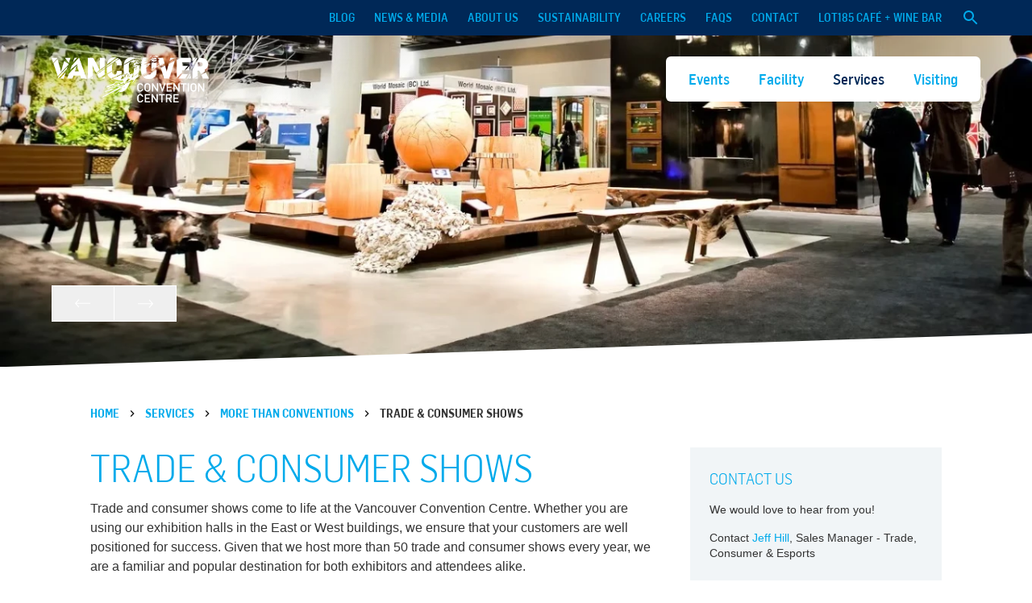

--- FILE ---
content_type: text/html
request_url: https://www.vancouverconventioncentre.com/services/more-than-conventions/trade-consumer-shows
body_size: 10170
content:
<!DOCTYPE html>
<html lang="en">
<head>
    <meta charset="utf-8">
    <meta http-equiv="X-UA-Compatible" content="IE=edge">
    <meta name="viewport" content="width=device-width, initial-scale=1">
    <title>Trade & Consumer Shows - Vancouver Convention Centre</title>
    <meta name="description" content="Host your next event, meeting, or trade show at the Vancouver Convention Centre! Discover our inspiring waterfront location and facilities.">

    <!--Google Tag Manager-->
    <script>(function(w,d,s,l,i){w[l]=w[l]||[];w[l].push({'gtm.start':
        new Date().getTime(),event:'gtm.js'});var f=d.getElementsByTagName(s)[0],
        j=d.createElement(s),dl=l!='dataLayer'?'&l='+l:'';j.async=true;j.src=
        '//www.googletagmanager.com/gtm.js?id='+i+dl;f.parentNode.insertBefore(j,f);
})(window,document,'script','dataLayer','GTM-TGZ8N7');</script>
    <!-- End Google Tag Manager -->

    <link rel="stylesheet" href="/css/tailwind.css?id=0838e0b7d4a9fbd9b894b87d81fae665">
        <script src="/js/site.js?id=a7f9ef4d00a78f3cf8f2008895966590" defer></script>
    <link rel="stylesheet" href="https://cdnjs.cloudflare.com/ajax/libs/Glide.js/3.2.0/css/glide.core.css">

    
</head>

<body id="app" class="min-h-screen flex flex-col items-center bg-white ">
    <a class="text-secondary max-h-0 focus:max-h-12 active:max-h-12 duration-300" href="#maincontent">Skip to main content</a>
    <noscript><iframe src="//www.googletagmanager.com/ns.html?id=GTM-TGZ8N7"
        height="0" width="0" style="display:none;visibility:hidden"></iframe></noscript>
    <main-header v-slot="data" class="w-full">
    <header class="sticky z-50 top-0 w-full flex flex-col items-center max-md:!sticky max-md:!translate-y-0 transition-transform duration-[400ms] ease-in-out">
        
        
        <section class="bg-secondary uppercase font-medium hidden md:block w-full">
    <div class="container">
        <nav class="" aria-label="Sub navigation">
            <div class="w-full space-x-6 flex items-center tracking-normal justify-end py-2.5">
                
                    <a href="/blog" class="text-primary hover:text-white transition duration-200 text-center text-xs lg:text-[0.85rem] z-10" href="" aria-label="Blog">Blog</a>
                
                    <a href="/news" class="text-primary hover:text-white transition duration-200 text-center text-xs lg:text-[0.85rem] z-10" href="" aria-label="News & Media">News & Media</a>
                
                    <a href="/about-us" class="text-primary hover:text-white transition duration-200 text-center text-xs lg:text-[0.85rem] z-10" href="" aria-label="About Us">About Us</a>
                
                    <a href="/about-us/sustainability" class="text-primary hover:text-white transition duration-200 text-center text-xs lg:text-[0.85rem] z-10" href="" aria-label="Sustainability">Sustainability</a>
                
                    <a href="/careers" class="text-primary hover:text-white transition duration-200 text-center text-xs lg:text-[0.85rem] z-10" href="" aria-label="Careers">Careers</a>
                
                    <a href="/faq" class="text-primary hover:text-white transition duration-200 text-center text-xs lg:text-[0.85rem] z-10" href="" aria-label="FAQS">FAQS</a>
                
                    <a href="/contact" class="text-primary hover:text-white transition duration-200 text-center text-xs lg:text-[0.85rem] z-10" href="" aria-label="Contact">Contact</a>
                
                    <a href="/lot-185" class="text-primary hover:text-white transition duration-200 text-center text-xs lg:text-[0.85rem] z-10" href="" aria-label="LOT185 CAFÉ + WINE BAR">LOT185 CAFÉ + WINE BAR</a>
                
                <span v-on:click="data.toggleSearch" class="text-primary z-10 cursor-pointer"><svg class="fill-current  " xmlns="http://www.w3.org/2000/svg" height="24px" viewBox="0 0 24 24" width="24px" fill="#000000"><path d="M0 0h24v24H0V0z" fill="none"/><path d="M15.5 14h-.79l-.28-.27C15.41 12.59 16 11.11 16 9.5 16 5.91 13.09 3 9.5 3S3 5.91 3 9.5 5.91 16 9.5 16c1.61 0 3.09-.59 4.23-1.57l.27.28v.79l5 4.99L20.49 19l-4.99-5zm-6 0C7.01 14 5 11.99 5 9.5S7.01 5 9.5 5 14 7.01 14 9.5 11.99 14 9.5 14z"/></svg></span>
            </div>
        </nav>
     </div>
</section>

      
        <div class="header-bar">
    <div class="container">
        <div class="w-full flex justify-between items-center">
            <a aria-label="link home" href="/">
                <img class="w-[195px] logo" alt="VCC Logo" src="https://assets.vancouverconventioncentre.com/vcc-logo-original.webp">
                <img class="w-[195px] logo-secondary" alt="VCC Logo" src="https://assets.vancouverconventioncentre.com/vcc-logo-white.png">
            </a>

            <nav class="bg-white inline-flex text-primary font-medium text-lg space-x-5 px-5 rounded-md" aria-label="Main navigation">
                
                <span class="nav-dropdown flex place-content-center group relative duration-200  hover:text-secondary">
                        <a class="px-2 py-3.5" href="/events">Events</a>

                        
                    </span>
                
                <span class="nav-dropdown flex place-content-center group relative duration-200  hover:text-secondary">
                        <a class="px-2 py-3.5" href="/facility">Facility</a>

                        
                            <div class="hidden group-hover:flex nav-dropdown-item">
                                <ul class="nav-dropdown-item absolute top-[100%] z-50 left-1/2 -translate-x-1/2">
    <div class="flex flex-col p-6 rounded-md bg-white shadow-lg shadow-black/5 divide-y gap-y-2 mt-5">
        
        <a href="/facility/spaces" class="font-basic whitespace-nowrap duration-200 first:pt-0 pt-2 pr-2  text-secondary hover:text-primary">
            Rooms & Spaces
        </a>
        
        <a href="/facility/floor-plans-and-specs" class="font-basic whitespace-nowrap duration-200 first:pt-0 pt-2 pr-2  text-secondary hover:text-primary">
            Floor Plans & Specs
        </a>
        
        <a href="https://bit.ly/3j86nDB" class="font-basic whitespace-nowrap duration-200 first:pt-0 pt-2 pr-2  text-secondary hover:text-primary">
            3D Virtual Tour
        </a>
        
        <a href="/facility/location" class="font-basic whitespace-nowrap duration-200 first:pt-0 pt-2 pr-2  text-secondary hover:text-primary">
            Location
        </a>
        
    </div>
</ul>
                            </div>
                        
                    </span>
                
                <span class="nav-dropdown flex place-content-center group relative duration-200  text-secondary ">
                        <a class="px-2 py-3.5" href="/services">Services</a>

                        
                            <div class="hidden group-hover:flex nav-dropdown-item">
                                <ul class="nav-dropdown-item absolute top-[100%] z-50 left-1/2 -translate-x-1/2">
    <div class="flex flex-col p-6 rounded-md bg-white shadow-lg shadow-black/5 divide-y gap-y-2 mt-5">
        
        <a href="/services/more-than-conventions" class="font-basic whitespace-nowrap duration-200 first:pt-0 pt-2 pr-2  text-primary ">
            More Than Conventions
        </a>
        
        <a href="/services/food-and-beverage" class="font-basic whitespace-nowrap duration-200 first:pt-0 pt-2 pr-2  text-secondary hover:text-primary">
            Food & Beverage
        </a>
        
        <a href="/services/event-services" class="font-basic whitespace-nowrap duration-200 first:pt-0 pt-2 pr-2  text-secondary hover:text-primary">
            Event Services
        </a>
        
        <a href="/services/exhibitor-services" class="font-basic whitespace-nowrap duration-200 first:pt-0 pt-2 pr-2  text-secondary hover:text-primary">
            Exhibitor Services
        </a>
        
    </div>
</ul>
                            </div>
                        
                    </span>
                
                <span class="nav-dropdown flex place-content-center group relative duration-200  hover:text-secondary">
                        <a class="px-2 py-3.5" href="/visiting">Visiting</a>

                        
                            <div class="hidden group-hover:flex nav-dropdown-item">
                                <ul class="nav-dropdown-item absolute top-[100%] z-50 left-1/2 -translate-x-1/2">
    <div class="flex flex-col p-6 rounded-md bg-white shadow-lg shadow-black/5 divide-y gap-y-2 mt-5">
        
        <a href="/lot-185" class="font-basic whitespace-nowrap duration-200 first:pt-0 pt-2 pr-2  text-secondary hover:text-primary">
            LOT185 CAFÉ + WINE BAR
        </a>
        
        <a href="/visiting/getting-here" class="font-basic whitespace-nowrap duration-200 first:pt-0 pt-2 pr-2  text-secondary hover:text-primary">
            Getting Here
        </a>
        
        <a href="/visiting/parking" class="font-basic whitespace-nowrap duration-200 first:pt-0 pt-2 pr-2  text-secondary hover:text-primary">
            Parking
        </a>
        
        <a href="/visiting/whats-here" class="font-basic whitespace-nowrap duration-200 first:pt-0 pt-2 pr-2  text-secondary hover:text-primary">
            Whats Here
        </a>
        
        <a href="/visiting/vancouver" class="font-basic whitespace-nowrap duration-200 first:pt-0 pt-2 pr-2  text-secondary hover:text-primary">
            Vancouver
        </a>
        
        <a href="/visiting/good-to-know" class="font-basic whitespace-nowrap duration-200 first:pt-0 pt-2 pr-2  text-secondary hover:text-primary">
            Good to Know
        </a>
        
    </div>
</ul>
                            </div>
                        
                    </span>
                
            </nav>
        </div>
    </div>
</div>
 
        <div class="sticky z-50 flex md:hidden justify-between items-center w-full pl-2 bg-white border-b border-gray-300">
    <a aria-label="link home" href="/">
        <img class="w-[170px] h-full" alt="VCC Logo" src="https://assets.vancouverconventioncentre.com/vcc-logo-original.webp">
    </a>
    <ul class="flex flex-row justify-end w-full">
        <li v-on:click="data.toggleSearch" class="flex h-[50px] w-[44px] hover:cursor-pointer hover:bg-secondary hover:text-white duration-200 justify-center items-center text-primary">
            <svg class="fill-current h-[28px] w-[28px]" xmlns="http://www.w3.org/2000/svg" height="24px" viewBox="0 0 24 24" width="24px" fill="#000000"><path d="M0 0h24v24H0V0z" fill="none"/><path d="M15.5 14h-.79l-.28-.27C15.41 12.59 16 11.11 16 9.5 16 5.91 13.09 3 9.5 3S3 5.91 3 9.5 5.91 16 9.5 16c1.61 0 3.09-.59 4.23-1.57l.27.28v.79l5 4.99L20.49 19l-4.99-5zm-6 0C7.01 14 5 11.99 5 9.5S7.01 5 9.5 5 14 7.01 14 9.5 11.99 14 9.5 14z"/></svg>
<Teleport to="body">
    <Transition name="fadein">
        <div v-if="data.showSearch" class="h-full w-full z-[100] flex place-content-center fixed top-0 left-0 bg-secondary/80">
            <div class="w-7/12 max-w-[680px] flex flex-col items-center pt-[120px]">
                <div class="flex flex-row justify-between items-center w-full mb-2">
                    <h3 class="font-book text-primary text-[1.6rem] uppercase">SEARCH SITE:</h3>
                    <button class="flex justify-center items-center text-white hover:text-primary duration-150 h-[30px] w-[30px] bg-primary hover:bg-white" v-on:click="data.closeSearch">
                        <svg class="fill-current h-[28px] w-[28px]" xmlns="http://www.w3.org/2000/svg" height="24px" viewBox="0 0 24 24" width="24px" fill="#000000"><path d="M0 0h24v24H0z" fill="none"/><path d="M19 6.41L17.59 5 12 10.59 6.41 5 5 6.41 10.59 12 5 17.59 6.41 19 12 13.41 17.59 19 19 17.59 13.41 12z"/></svg>
                    </button>
                </div>
                <search class="flex flex-col relative">
                </search>
            </div>
        </div>
    </Transition>
</Teleport>

        </li>
        <li class="flex h-[50px] w-[44px] place-content-center">
            <a href="facility/floor-plans-and-specs" class="flex justify-center items-center w-full text-primary hover:bg-secondary hover:text-white duration-200">
                <svg class="fill-current h-[28px] w-[28px]" xmlns="http://www.w3.org/2000/svg" height="24px" viewBox="0 0 24 24" width="24px" fill="#000000"><path d="M0 0h24v24H0z" fill="none"/><path d="M12 2C8.13 2 5 5.13 5 9c0 5.25 7 13 7 13s7-7.75 7-13c0-3.87-3.13-7-7-7zm0 9.5c-1.38 0-2.5-1.12-2.5-2.5s1.12-2.5 2.5-2.5 2.5 1.12 2.5 2.5-1.12 2.5-2.5 2.5z"/></svg>
            </a>
        </li>
        <li v-on:click="data.toggleEnquiries" class="flex h-[50px] w-[44px] justify-center items-center text-primary place-content-center cursor-pointer hover:bg-secondary hover:text-white duration-200">
            <svg class="fill-current h-[28px] w-[28px]" xmlns="http://www.w3.org/2000/svg" height="24px" viewBox="0 0 24 24" width="24px" fill="#000000"><path d="M0 0h24v24H0V0z" fill="none"/><path d="M19.23 15.26l-2.54-.29c-.61-.07-1.21.14-1.64.57l-1.84 1.84c-2.83-1.44-5.15-3.75-6.59-6.59l1.85-1.85c.43-.43.64-1.03.57-1.64l-.29-2.52c-.12-1.01-.97-1.77-1.99-1.77H5.03c-1.13 0-2.07.94-2 2.07.53 8.54 7.36 15.36 15.89 15.89 1.13.07 2.07-.87 2.07-2v-1.73c.01-1.01-.75-1.86-1.76-1.98z"/></svg>
        </li>
        <li v-on:click="data.toggleNav" class="flex justify-center items-center h-[50px] w-[44px] text-white bg-primary place-content-center hover:bg-secondary duration-200 cursor-pointer">
            <svg class="fill-current h-[28px] w-[28px]" xmlns="http://www.w3.org/2000/svg" height="24px" viewBox="0 0 24 24" width="24px" fill="#000000"><path d="M0 0h24v24H0z" fill="none"/><path d="M3 18h18v-2H3v2zm0-5h18v-2H3v2zm0-7v2h18V6H3z"/></svg>
        </li>
    </ul>
</div>

<Transition name="enquiry-slide">
    <div v-if="data.showEnquiries" class="absolute top-[100%] flex flex-row justify-between items-center w-full p-4 bg-secondary transition-[height] md:hidden">
        <div>
            <p class="text-white text-xs">General Enquiries:</p>
            <a class="text-primary hover:text-white duration-200 text-[1.2rem]" href="tel:1-604-689-8232">1-604-689-8232</a>
        </div>
        <a href="/contact" class="flex place-content-center items-center border p-2 border-primary text-white h-full px-4 hover:text-primary duration-300 font-light text-[.85rem]">MORE INFO</a>
    </div>
</Transition>


<Teleport to="body">
    <Transition name="nav-slide">
        <div v-if="data.showNav" class="fixed top-0 left-0 w-full h-screen z-[100] bg-secondary/90 md:hidden">
            <nav class="bg-white h-full w-9/12 float-right flex flex-row p-8">
                <div class="w-8/12">
                    <ul class="text-primary text-[1.2rem] font-book mb-8">
                        
                            <li class="hover:text-secondary uppercase duration-200 mb-2">
                                <a class="block h-6" href="/events" aria-label="Events">Events</a>
                            </li>                        
                        
                            <li class="hover:text-secondary uppercase duration-200 mb-2">
                                <a class="block h-6" href="/facility" aria-label="Facility">Facility</a>
                            </li>                        
                        
                            <li class="hover:text-secondary uppercase duration-200 mb-2">
                                <a class="block h-6" href="/services" aria-label="Services">Services</a>
                            </li>                        
                        
                            <li class="hover:text-secondary uppercase duration-200 mb-2">
                                <a class="block h-6" href="/visiting" aria-label="Visiting">Visiting</a>
                            </li>                        
                        
                    </ul>
                    <ul class="text-secondary text-[0.8rem] font-book uppercase">
                        
                            <li class="hover:text-primary duration-200">
                                <a class="block h-6 mt-2" href="/blog" aria-label="Blog">Blog</a>
                            </li>                        
                        
                            <li class="hover:text-primary duration-200">
                                <a class="block h-6 mt-2" href="/news" aria-label="News & Media">News & Media</a>
                            </li>                        
                        
                            <li class="hover:text-primary duration-200">
                                <a class="block h-6 mt-2" href="/about-us" aria-label="About Us">About Us</a>
                            </li>                        
                        
                            <li class="hover:text-primary duration-200">
                                <a class="block h-6 mt-2" href="/about-us/sustainability" aria-label="Sustainability">Sustainability</a>
                            </li>                        
                        
                            <li class="hover:text-primary duration-200">
                                <a class="block h-6 mt-2" href="/careers" aria-label="Careers">Careers</a>
                            </li>                        
                        
                            <li class="hover:text-primary duration-200">
                                <a class="block h-6 mt-2" href="/faq" aria-label="FAQS">FAQS</a>
                            </li>                        
                        
                            <li class="hover:text-primary duration-200">
                                <a class="block h-6 mt-2" href="/contact" aria-label="Contact">Contact</a>
                            </li>                        
                        
                            <li class="hover:text-primary duration-200">
                                <a class="block h-6 mt-2" href="/lot-185" aria-label="LOT185 CAFÉ + WINE BAR">LOT185 CAFÉ + WINE BAR</a>
                            </li>                        
                        
                    </ul>
                </div>
                <button v-on:click="data.toggleNav" class="w-4/12 flex justify-end ">
                    <span class="text-secondary duration-300 hover:text-primary">
                    <svg class="fill-current h-[36px] w-[36px]" xmlns="http://www.w3.org/2000/svg" height="24px" viewBox="0 0 24 24" width="24px" fill="#000000"><path d="M0 0h24v24H0z" fill="none"/><path d="M19 6.41L17.59 5 12 10.59 6.41 5 5 6.41 10.59 12 5 17.59 6.41 19 12 13.41 17.59 19 19 17.59 13.41 12z"/></svg>
                    </span>
                </button>
            </nav>
        </div>
    </Transition>
</Teleport>
    </header>
</main-header> <banner v-slot="state" :frames="8" class="w-full">
    <div class="banner w-full overflow-hidden relative"  role="complementary">
        
        <div class="relative h-full">
            
                <Transition :name="state.animation">
                    <div v-show="state.index == 0" class="w-full h-full object-contain flex flex-col justify-center bg-cover bg-center absolute"  style="background-image: url('/img/asset/YXNzZXRzL2Jhbm5lcnMvdHJhZGUtc2hvd3MtMS53ZWJw/trade-shows-1.webp?fit=crop&w=1360&h=580&s=7ba9b2543b5506c51e2621485eae1aa0')" >
                        
                    </div>
                </Transition>
            
                <Transition :name="state.animation">
                    <div v-show="state.index == 1" class="w-full h-full object-contain flex flex-col justify-center bg-cover bg-center absolute"  style="background-image: url('/img/asset/YXNzZXRzL2Jhbm5lcnMvdHJhZGUtc2hvd3MtMi53ZWJw/trade-shows-2.webp?fit=crop&w=1360&h=580&s=00da5f70a508a0ddf4d14d1c88bee967')" >
                        
                    </div>
                </Transition>
            
                <Transition :name="state.animation">
                    <div v-show="state.index == 2" class="w-full h-full object-contain flex flex-col justify-center bg-cover bg-center absolute"  style="background-image: url('/img/asset/YXNzZXRzL2Jhbm5lcnMvdHJhZGUtc2hvd3MtMy53ZWJw/trade-shows-3.webp?fit=crop&w=1360&h=580&s=3d92ce4734d5cefc134e3aedf61a3c06')" >
                        
                    </div>
                </Transition>
            
                <Transition :name="state.animation">
                    <div v-show="state.index == 3" class="w-full h-full object-contain flex flex-col justify-center bg-cover bg-center absolute"  style="background-image: url('/img/asset/YXNzZXRzL2Jhbm5lcnMvdHJhZGUtc2hvd3MtNC53ZWJw/trade-shows-4.webp?fit=crop&w=1360&h=580&s=27689f480e850054e26dd2edb7f82453')" >
                        
                    </div>
                </Transition>
            
                <Transition :name="state.animation">
                    <div v-show="state.index == 4" class="w-full h-full object-contain flex flex-col justify-center bg-cover bg-center absolute"  style="background-image: url('/img/asset/YXNzZXRzL2Jhbm5lcnMvdHJhZGUtc2hvd3MtNS53ZWJw/trade-shows-5.webp?fit=crop&w=1360&h=580&s=445793ce70096bd83f3d6ca180309e33')" >
                        
                    </div>
                </Transition>
            
                <Transition :name="state.animation">
                    <div v-show="state.index == 5" class="w-full h-full object-contain flex flex-col justify-center bg-cover bg-center absolute"  style="background-image: url('/img/asset/YXNzZXRzL2Jhbm5lcnMvdHJhZGUtc2hvd3MtNi53ZWJw/trade-shows-6.webp?fit=crop&w=1360&h=580&s=5735251b8a074c82f8f5ff2cdcf3742c')" >
                        
                    </div>
                </Transition>
            
                <Transition :name="state.animation">
                    <div v-show="state.index == 6" class="w-full h-full object-contain flex flex-col justify-center bg-cover bg-center absolute"  style="background-image: url('/img/asset/YXNzZXRzL2Jhbm5lcnMvdHJhZGUtc2hvd3MtNy53ZWJw/trade-shows-7.webp?fit=crop&w=1360&h=580&s=23b783895c2b76b139b1329bb792a9f6')" >
                        
                    </div>
                </Transition>
            
                <Transition :name="state.animation">
                    <div v-show="state.index == 7" class="w-full h-full object-contain flex flex-col justify-center bg-cover bg-center absolute"  style="background-image: url('/img/asset/YXNzZXRzL2Jhbm5lcnMvdHJhZGUtc2hvd3MtOC53ZWJw/trade-shows-8.webp?fit=crop&w=1360&h=580&s=6324dfcb95d1caf1015339016425e676')" >
                        
                    </div>
                </Transition>
            

            
            <div class="container relative z-[4] h-full">
                <div class="absolute bottom-14 flex items-center group max-md:left-1/2 max-md:-translate-x-1/2">
                    <button class="px-7 py-4 text-white border border-white group-hover:opacity-50 hover:!opacity-100 transition duration-500" @click="state.previous" aria-label="view previous frame for carousel">
                        <div class="rotate-180"><svg class=" " width="20" height="11" viewBox="0 0 20 11" fill="none" xmlns="http://www.w3.org/2000/svg">
    <path d="M15.3863 1.31348L19.3482 5.70955M19.3482 5.70955L15.3863 10.1056M19.3482 5.70955H1.52002" stroke="currentColor" stroke-width="1.14209" stroke-linecap="round" stroke-linejoin="round"/>
</svg>
</div>
                    </button>
                    <button class="-ml-[1px] px-7 py-4 text-white border border-white group-hover:opacity-50 hover:!opacity-100 transition duration-500" @click="state.next" aria-label="view next frame for carousel">
                        <div><svg class=" " width="20" height="11" viewBox="0 0 20 11" fill="none" xmlns="http://www.w3.org/2000/svg">
    <path d="M15.3863 1.31348L19.3482 5.70955M19.3482 5.70955L15.3863 10.1056M19.3482 5.70955H1.52002" stroke="currentColor" stroke-width="1.14209" stroke-linecap="round" stroke-linejoin="round"/>
</svg>
</div>
                    </button>
                </div>
            </div>
             

        </div>
        
    </div>
</banner>

<div class="bg-white w-full xl:w-7/12 xl:min-w-[1280px] px-4 lg:px-20 z-10">
    <div class="w-full flex flex-row flex-wrap transform py-8 pt-12 md:pb-32 md:px-8 px-4">
        <nav class="w-full flex flex-wrap items-center text-xs md:text-sm space-x-2 mb-8" aria-label="breadcrumbs">
    <a class="uppercase duration-300 hover:text-secondary
         text-primary  font-semibold" href="/">Home</a>
        
            <span>
                <svg class="fill-current h-4 w-4" xmlns="http://www.w3.org/2000/svg" height="24px" viewBox="0 0 24 24" width="24px" fill="#000000"><path d="M0 0h24v24H0V0z" fill="none"/><path d="M10 6L8.59 7.41 13.17 12l-4.58 4.59L10 18l6-6-6-6z"/></svg>
            </span>
        <a class="uppercase duration-300 hover:text-secondary
         text-primary  font-semibold" href="/services">Services</a>
        
            <span>
                <svg class="fill-current h-4 w-4" xmlns="http://www.w3.org/2000/svg" height="24px" viewBox="0 0 24 24" width="24px" fill="#000000"><path d="M0 0h24v24H0V0z" fill="none"/><path d="M10 6L8.59 7.41 13.17 12l-4.58 4.59L10 18l6-6-6-6z"/></svg>
            </span>
        <a class="uppercase duration-300 hover:text-secondary
         text-primary  font-semibold" href="/services/more-than-conventions">More Than Conventions</a>
        
            <span>
                <svg class="fill-current h-4 w-4" xmlns="http://www.w3.org/2000/svg" height="24px" viewBox="0 0 24 24" width="24px" fill="#000000"><path d="M0 0h24v24H0V0z" fill="none"/><path d="M10 6L8.59 7.41 13.17 12l-4.58 4.59L10 18l6-6-6-6z"/></svg>
            </span>
        <a class="uppercase duration-300 hover:text-secondary
         text-copy  font-semibold" href="/services/more-than-conventions/trade-consumer-shows">Trade & Consumer Shows</a>
        
</nav>


        <main id="maincontent" class="w-full flex flex-col">
            <div class="content">
    
        
            
<div class="grid grid-cols-1 lg:grid-cols-3 gap-6 mb-8">
    <div class="flex flex-col col-span-2">
         <h1>TRADE &amp; CONSUMER SHOWS</h1><p>Trade and consumer shows come to life at the Vancouver Convention Centre. Whether you are using our exhibition halls in the East or West buildings, we ensure that your customers are well positioned for success. Given that we host more than 50 trade and consumer shows every year, we are a familiar and popular destination for both exhibitors and attendees alike.</p><h4>WHY VANCOUVER?</h4><p>Perched on the West Coast of Canada, Vancouver is a great spot to launch or conclude a national tour. It is an active, diverse, multicultural city with a population of over 2.3 million, 100,000 of those residents who live within 2 ½ square kms of the Vancouver Convention Centre.</p><h4>WHY THE VANCOUVER CONVENTION CENTRE?</h4><p>The award-winning Vancouver Convention Centre, which offers one of the most beautiful settings in the world, is located in the heart of downtown close to the hub for a wide range of transit options from throughout the Greater Vancouver region. The Centre’s two connected buildings – the iconic East and the stunning West – feature flexible and functional meeting, exhibition and plenary spaces to suit any trade or consumer show’s needs. We can accommodate shows that range from 5,000 to 220,000 square feet.</p><p>This, along with our unwavering commitment to sustainability, unparalleled technical service and culinary excellence, will ensure that your event is nothing less than remarkable. Recently we have been recognized as the first <a href="http://www.vancouverconventioncentre.com/news/vancouver-convention-centre-awarded-healthy-venue-accreditation">Healthy Venue</a> in North America and as the #1 for superior convention centre facilities and #1 for superior convention centre services by the <a href="http://www.vancouverconventioncentre.com/news/vancouver-ranked-top-north-american-city-for-international">Watkins Research Group</a>.</p><p>With our wide range of event service teams, we can work with you to bring all your ideas to life for your guests. And our outstanding back-of-house facilities, including numerous loading bays will make sure the move-in and move-out process is easy and efficient.</p>  <div class="flex flex-wrap text-sm">
    
    <a class="flex items-center bg-primary hover:bg-secondary mb-4 mr-4 font-semibold text-white duration-300 uppercase p-2" href="/facility/spaces" >
    Rooms & Spaces</a> 
    <a class="flex items-center bg-primary hover:bg-secondary mb-4 mr-4 font-semibold text-white duration-300 uppercase p-2" href="/facility/floor-plans-and-specs" >
    Floor Plans & Specs</a> 
    <a class="flex items-center bg-primary hover:bg-secondary mb-4 mr-4 font-semibold text-white duration-300 uppercase p-2" href="/services/event-services" >
    Event Services</a> 
    <a class="flex items-center bg-primary hover:bg-secondary mb-4 mr-4 font-semibold text-white duration-300 uppercase p-2" href="https://assets-stage.vancouverconventioncentre.com/pdf/t&c_lr.pdf" >
    Fact Sheet</a> 
</div>  <p></p> 
    </div>

    
    <div class="flex text-xs flex-col break-words lg:pl-6 2xl:pl-12 w-full">
        <div class=" bg-pale py-6 px-6 widget-css pb-6 ">
              <h4>CONTACT US</h4><p>We would love to hear from you!</p><p>Contact <a href="mailto:jhill@vancouverconventioncentre.com">Jeff Hill</a>, Sales Manager - Trade, Consumer &amp; Esports</p><h4>RELATED</h4>  <video-popout v-slot="data">
    <div class="flex flex-col relative mb-8 cursor-pointer group" @click="data.toggle('JX_gz7Xw_2U')">
        <div class="mb-2 flex justify-center items-center h-48 w-full overflow-hidden relative">
            <img class="absolute transition-all group-hover:scale-110 w-full lg:w-auto lg:h-48 object-cover" src="/img/asset/YXNzZXRzL3NlcnZpY2VzL3RyYWRlLXNob3dzLXByZXZpZXctMS5qcGVn/trade-shows-preview-1.jpeg?fm=webp&s=7e417a1dc940cbbade947beb900284e1" alt="">
            <button class="bg-primary group-hover:bg-secondary duration-200 p-2 text-pale flex justify-center items-center z-10">
                <svg class="fill-current w-4 text-white" xmlns="http://www.w3.org/2000/svg" viewBox="0 0 64 64" style="enable-background:new 0 0 64 64" xml:space="preserve"><path d="m7.924 64 48.152-31.996L7.924 0v64z"/></svg>
            </button>
        </div>        
        
            <span class="lg:text-primary w-full text-center absolute lg:static bottom-0 p-2 lg:p-0 text-white lg:text-left bg-primary lg:bg-transparent group-hover:text-secondary duration-200 font-bold text-xs">
                VIAS 2016 TIMELAPSE
            </span>
        
    </div>
    <Teleport to="body">
        <Transition name="fadein">
            <div v-if="data.showModal" class="h-full w-full z-[100] md:py-[3%] md:px-[8%] flex place-content-center fixed top-0 left-0 bg-secondary/80">
                <div class="flex items-center justify-center h-full w-full relative">
                    <button class="absolute top-3 right-3 md:top-0 md:right-0 flex justify-center items-center text-white hover:text-primary duration-150 h-[30px] w-[30px] bg-primary hover:bg-white" v-on:click="data.toggle">
                        <svg class="fill-current  " xmlns="http://www.w3.org/2000/svg" height="24px" viewBox="0 0 24 24" width="24px" fill="#000000"><path d="M0 0h24v24H0z" fill="none"/><path d="M19 6.41L17.59 5 12 10.59 6.41 5 5 6.41 10.59 12 5 17.59 6.41 19 12 13.41 17.59 19 19 17.59 13.41 12z"/></svg>
                    </button>
                    <div class="w-full lg:h-[37.8vw] max-h-full h-full lg:w-[80%]">
                        <iframe width="100%" height="100%" allowfullscreen wmode="Opaque" title="Youtube video player" :src="data.url" frameborder="0"></iframe>
                    </div>
                </div>
            </div>
        </Transition>
    </Teleport> 
</video-popout>  <video-popout v-slot="data">
    <div class="flex flex-col relative mb-8 cursor-pointer group" @click="data.toggle('Htn7l7yJu_k')">
        <div class="mb-2 flex justify-center items-center h-48 w-full overflow-hidden relative">
            <img class="absolute transition-all group-hover:scale-110 w-full lg:w-auto lg:h-48 object-cover" src="/img/asset/YXNzZXRzL3NlcnZpY2VzL3RyYWRlLXNob3dzLXByZXZpZXctMi5qcGVn/trade-shows-preview-2.jpeg?fm=webp&s=c58e0e3cd34318bc3e23d8a9435fcc1a" alt="">
            <button class="bg-primary group-hover:bg-secondary duration-200 p-2 text-pale flex justify-center items-center z-10">
                <svg class="fill-current w-4 text-white" xmlns="http://www.w3.org/2000/svg" viewBox="0 0 64 64" style="enable-background:new 0 0 64 64" xml:space="preserve"><path d="m7.924 64 48.152-31.996L7.924 0v64z"/></svg>
            </button>
        </div>        
        
            <span class="lg:text-primary w-full text-center absolute lg:static bottom-0 p-2 lg:p-0 text-white lg:text-left bg-primary lg:bg-transparent group-hover:text-secondary duration-200 font-bold text-xs">
                VANCOUVER INTERNATIONAL AUTO SHOW 2013: BY THE NUMBERS
            </span>
        
    </div>
    <Teleport to="body">
        <Transition name="fadein">
            <div v-if="data.showModal" class="h-full w-full z-[100] md:py-[3%] md:px-[8%] flex place-content-center fixed top-0 left-0 bg-secondary/80">
                <div class="flex items-center justify-center h-full w-full relative">
                    <button class="absolute top-3 right-3 md:top-0 md:right-0 flex justify-center items-center text-white hover:text-primary duration-150 h-[30px] w-[30px] bg-primary hover:bg-white" v-on:click="data.toggle">
                        <svg class="fill-current  " xmlns="http://www.w3.org/2000/svg" height="24px" viewBox="0 0 24 24" width="24px" fill="#000000"><path d="M0 0h24v24H0z" fill="none"/><path d="M19 6.41L17.59 5 12 10.59 6.41 5 5 6.41 10.59 12 5 17.59 6.41 19 12 13.41 17.59 19 19 17.59 13.41 12z"/></svg>
                    </button>
                    <div class="w-full lg:h-[37.8vw] max-h-full h-full lg:w-[80%]">
                        <iframe width="100%" height="100%" allowfullscreen wmode="Opaque" title="Youtube video player" :src="data.url" frameborder="0"></iframe>
                    </div>
                </div>
            </div>
        </Transition>
    </Teleport> 
</video-popout>  <p></p>  
        </div>
    </div>
</div>

        
            
<div class="flex flex-wrap justify-between w-full border border-[#c2d3df] p-3 md:space-y-4">
    <div>
        <h4 class="uppercase text-base md:text-xl font-medium text-primary">Planning an event?</h4>
        <p class="font-book uppercase text-sm text-copy">We are here to help you every step of the way.</p>
    </div>
    <div class="flex flex-col md:flex-row md:flex-wrap">
        <a class="text-primary px-12 py-2 md:text-secondary md:p-2 md:hover:bg-primary hover:bg-secondary md:mr-2 mb-2 duration-300 font-semibold uppercase text-[0.7rem] border border-primary" href="/contact">Book an event</a>
        <a class="text-primary px-12 py-2 md:text-secondary md:p-2 md:hover:bg-primary hover:bg-secondary mb-2 duration-300 font-semibold uppercase text-[0.7rem] border border-primary" href="/contact">Contact Us</a>
    </div>
</div>

        
            <p></p>
        
    
</div>

        </main>
    </div>
</div> <footer class="relative w-full" id="primary-footer">
    <div class="flex flex-col ">
        <div class="w-full flex justify-between px-6 md:px-16 lg:px-32 bg-white">
        <div class="flex items-center group relative">
            
        </div>
<!--        <div class="flex items-end w-12 h-16 overflow-hidden">-->
<!--            <div class="relative flex justify-center pt-2 h-12 w-12 bg-primary hover:translate-y-[-0.25rem] duration-200 z-10">-->
<!--                <div class="h-3/6 w-[52px] absolute top-[-4px] rotate-[-6deg] bg-primary"></div>-->
<!--                <a class="text-white text-center z-10 font-semibold text-sm uppercase" href="#" aria-label="Scroll to top">TOP</a>-->
<!--            </div>-->
<!--        </div>-->
    </div>
        
    
        <div class="bg-secondary py-20 font-basic">
            <div class="container">
                <div class="grid grid-cols-1 md:grid-cols-3 gap-16 md:gap-8">
                    <div class="">
                        <h4 class="text-white uppercase font-[700] text-lg mb-8">Navigate</h4>
                        <nav class="flex flex-row flex-wrap text-primary normal-case w-full">
                            
                            <a href="/facility" class="flex flex-row w-1/2 mb-2 items-center">
                                <span class="text-md cursor-pointer text-white hover:text-primary duration-200 leading-8">Facility</span>
                            </a> 
                            
                            <a href="/services" class="flex flex-row w-1/2 mb-2 items-center">
                                <span class="text-md cursor-pointer text-white hover:text-primary duration-200 leading-8">Services</span>
                            </a> 
                            
                            <a href="/visiting" class="flex flex-row w-1/2 mb-2 items-center">
                                <span class="text-md cursor-pointer text-white hover:text-primary duration-200 leading-8">Visiting</span>
                            </a> 
                            
                            <a href="/blog" class="flex flex-row w-1/2 mb-2 items-center">
                                <span class="text-md cursor-pointer text-white hover:text-primary duration-200 leading-8">Blog</span>
                            </a> 
                            
                            <a href="/news" class="flex flex-row w-1/2 mb-2 items-center">
                                <span class="text-md cursor-pointer text-white hover:text-primary duration-200 leading-8">News & Media</span>
                            </a> 
                            
                            <a href="/about-us" class="flex flex-row w-1/2 mb-2 items-center">
                                <span class="text-md cursor-pointer text-white hover:text-primary duration-200 leading-8">About Us</span>
                            </a> 
                            
                            <a href="/careers" class="flex flex-row w-1/2 mb-2 items-center">
                                <span class="text-md cursor-pointer text-white hover:text-primary duration-200 leading-8">Careers</span>
                            </a> 
                            
                            <a href="/faq" class="flex flex-row w-1/2 mb-2 items-center">
                                <span class="text-md cursor-pointer text-white hover:text-primary duration-200 leading-8">FAQs</span>
                            </a> 
                            
                            <a href="/contact" class="flex flex-row w-1/2 mb-2 items-center">
                                <span class="text-md cursor-pointer text-white hover:text-primary duration-200 leading-8">Contact</span>
                            </a> 
                            
                            <a href="/sitemap" class="flex flex-row w-1/2 mb-2 items-center">
                                <span class="text-md cursor-pointer text-white hover:text-primary duration-200 leading-8">Sitemap</span>
                            </a> 
                            
                        </nav>
                    </div>
                    <div class="">
                        <div class="mb-10">
                            <h4 class="text-white uppercase font-[700] text-lg mb-8">Follow</h4>
                            <div class="">
                                <ul class="flex gap-6 items-center">
                                    <li>
                                        <a href="https://www.instagram.com/vanconventions/" target="_blank" aria-label="Follow Instagram" class="text-white hover:text-primary duration-200">
                                            <svg width="28" height="27" viewBox="0 0 28 27" fill="none" xmlns="http://www.w3.org/2000/svg">
    <path fill-rule="evenodd" clip-rule="evenodd" d="M13.5457 19.8235C17.2861 19.8235 20.3184 16.8651 20.3184 13.2157C20.3184 9.56633 17.2861 6.60791 13.5457 6.60791C9.8052 6.60791 6.77295 9.56633 6.77295 13.2157C6.77295 16.8651 9.8052 19.8235 13.5457 19.8235ZM13.5457 17.6209C16.0393 17.6209 18.0608 15.6486 18.0608 13.2157C18.0608 10.7828 16.0393 8.81052 13.5457 8.81052C11.052 8.81052 9.03052 10.7828 9.03052 13.2157C9.03052 15.6486 11.052 17.6209 13.5457 17.6209Z" fill="currentColor"/>
    <path d="M20.3182 5.50659C19.6948 5.50659 19.1895 5.99967 19.1895 6.60789C19.1895 7.21612 19.6948 7.7092 20.3182 7.7092C20.9417 7.7092 21.447 7.21612 21.447 6.60789C21.447 5.99967 20.9417 5.50659 20.3182 5.50659Z" fill="currentColor"/>
    <path fill-rule="evenodd" clip-rule="evenodd" d="M1.86709 4.70925C1.12891 6.12274 1.12891 7.97311 1.12891 11.6738V14.7575C1.12891 18.4582 1.12891 20.3086 1.86709 21.722C2.51641 22.9654 3.5525 23.9763 4.82688 24.6097C6.27564 25.33 8.17218 25.33 11.9653 25.33H15.1259C18.9189 25.33 20.8155 25.33 22.2642 24.6097C23.5386 23.9763 24.5747 22.9654 25.224 21.722C25.9622 20.3086 25.9622 18.4582 25.9622 14.7575V11.6738C25.9622 7.97311 25.9622 6.12274 25.224 4.70925C24.5747 3.4659 23.5386 2.45504 22.2642 1.82153C20.8155 1.10132 18.9189 1.10132 15.1259 1.10132H11.9653C8.17218 1.10132 6.27564 1.10132 4.82688 1.82153C3.5525 2.45504 2.51641 3.4659 1.86709 4.70925ZM15.1259 3.30392H11.9653C10.0315 3.30392 8.71689 3.30564 7.70079 3.38663C6.71103 3.46553 6.20488 3.60853 5.85179 3.78406C5.00221 4.20641 4.31149 4.88032 3.8786 5.70921C3.69869 6.0537 3.55212 6.54753 3.47125 7.51319C3.38824 8.50455 3.38648 9.78712 3.38648 11.6738V14.7575C3.38648 16.6442 3.38824 17.9267 3.47125 18.9181C3.55212 19.8838 3.69869 20.3776 3.8786 20.7221C4.31149 21.551 5.00221 22.2249 5.85179 22.6472C6.20488 22.8228 6.71103 22.9658 7.70079 23.0447C8.71689 23.1256 10.0315 23.1274 11.9653 23.1274H15.1259C17.0597 23.1274 18.3742 23.1256 19.3903 23.0447C20.3801 22.9658 20.8863 22.8228 21.2394 22.6472C22.0889 22.2249 22.7796 21.551 23.2125 20.7221C23.3924 20.3776 23.539 19.8838 23.6199 18.9181C23.7028 17.9267 23.7046 16.6442 23.7046 14.7575V11.6738C23.7046 9.78712 23.7028 8.50455 23.6199 7.51319C23.539 6.54753 23.3924 6.0537 23.2125 5.70921C22.7796 4.88032 22.0889 4.20641 21.2394 3.78406C20.8863 3.60853 20.3801 3.46553 19.3903 3.38663C18.3742 3.30564 17.0597 3.30392 15.1259 3.30392Z" fill="currentColor"/>
</svg>

                                        </a>
                                    </li>
                                    <li>
                                        <a href="https://twitter.com/vanconventions" target="_blank" aria-label="Follow Twitter" class="text-white hover:text-primary duration-200">
                                            <svg width="26" height="25" viewBox="0 0 26 25" fill="none" xmlns="http://www.w3.org/2000/svg">
    <path d="M15.4293 10.4646L24.5868 0.302246H22.4167L14.4653 9.12608L8.11445 0.302246H0.789551L10.3932 13.6454L0.789551 24.3022H2.95971L11.3567 14.984L18.0636 24.3022H25.3885L15.4287 10.4646H15.4293ZM12.4569 13.763L11.4839 12.4343L3.74165 1.86186H7.07488L13.3229 10.3942L14.296 11.7229L22.4177 22.8136H19.0845L12.4569 13.7635V13.763Z" fill="currentColor"/>
</svg>

                                        </a>
                                    </li>
                                    <li>
                                        <a href="https://www.facebook.com/vancouverconventioncentre" target="_blank" aria-label="Follow Facebook" class="text-white hover:text-primary duration-200">
                                            <svg width="17" height="27" viewBox="0 0 17 27" fill="none" xmlns="http://www.w3.org/2000/svg">
    <path d="M11.9407 6.08459C11.6773 6.08459 11.3574 6.20391 10.9811 6.44255C10.6049 6.68119 10.4167 7.03914 10.4167 7.51641V8.94823H14.8758V14.6755H10.4167V26.2402H4.5465V14.6755H0.0874023V8.94823H4.5465V6.08459C4.5465 5.35033 4.71583 4.63442 5.0545 3.93687C5.39316 3.23931 5.87294 2.62436 6.49383 2.09202C7.11471 1.55968 7.83908 1.1283 8.66693 0.797876C9.49478 0.467456 10.3979 0.302246 11.3763 0.302246H16.3434V6.08459H11.9407Z" fill="currentColor"/>
</svg>


                                        </a>
                                    </li>
                                    <li>
                                        <a href="https://www.youtube.com/user/vancouverconvention" target="_blank" aria-label="Follow Youtube" class="text-white hover:text-primary duration-200">
                                            <svg width="36" height="25" viewBox="0 0 36 25" fill="none" xmlns="http://www.w3.org/2000/svg">
    <path d="M28.5125 24.9141H7.50491C3.38325 24.9141 0.0419922 21.6542 0.0419922 17.6329V7.38696C0.0419922 3.36565 3.38325 0.105747 7.50491 0.105747H28.5125C32.6342 0.105747 35.9754 3.36565 35.9754 7.38696V17.6329C35.9754 21.6542 32.6342 24.9141 28.5125 24.9141ZM23.4654 12.0114L13.6395 7.43913C13.3776 7.3173 13.0752 7.50354 13.0752 7.78652V17.2169C13.0752 17.5039 13.3856 17.6899 13.648 17.5601L23.4739 12.7021C23.766 12.5577 23.761 12.1489 23.4654 12.0114Z" fill="currentColor"/>
</svg>

                                        </a>
                                    </li>
                                </ul>
                            </div>
                        </div>
                        <div>
                            <h4 class="text-white uppercase font-[700] text-lg mb-8">subscribe</h4>
                            <div class="">
                                <a class="btn-slanted--border" href="/subscribe" aria-label="Join our mailing list">
                                    <div class="flex flex-row items-center">
                                        <p>Join our mailing list</p>
                                        <div class="ml-4">
                                            <svg class=" " width="20" height="11" viewBox="0 0 20 11" fill="none" xmlns="http://www.w3.org/2000/svg">
    <path d="M15.3863 1.31348L19.3482 5.70955M19.3482 5.70955L15.3863 10.1056M19.3482 5.70955H1.52002" stroke="currentColor" stroke-width="1.14209" stroke-linecap="round" stroke-linejoin="round"/>
</svg>

                                        </div>
                                    </div>
                                </a>
                            </div>
                        </div>
                    </div>
                    <div class="">
                        <h4 class="text-white uppercase font-[700] text-lg mb-6 md:mb-8">Location</h4>
                        <p class="text-white text-md">
                            Vancouver Convention Centre <br>
                            1055 Canada Pl <br>
                            Vancouver, BC <br>
                            V6C 0C3
                        </p>
                        <div class="mt-6">
                            <a class="flex flex-row items-center hover:text-primary text-white duration-200 svg-hover " href="https://goo.gl/maps/mBEYhTRMkfutgeo78" target="_blank" aria-label="Get directions">
                                <p>Get directions</p>
                                <div class="ml-4">
                                    <svg class=" " width="20" height="11" viewBox="0 0 20 11" fill="none" xmlns="http://www.w3.org/2000/svg">
    <path d="M15.3863 1.31348L19.3482 5.70955M19.3482 5.70955L15.3863 10.1056M19.3482 5.70955H1.52002" stroke="currentColor" stroke-width="1.14209" stroke-linecap="round" stroke-linejoin="round"/>
</svg>

                                </div>
                            </a>
                        </div>
                    </div>
                </div>
            </div>
        </div>
    </div>
    <div class="flex flex-col text-[0.65rem] bg-secondary text-center pt-[64px] lg:pt-0 pb-[64px] text-white">
        <p>&copy; 2022 Vancouver Convention Centre</p>
        <p>All rights reserved</p>
    </div>
</footer>

    
    
<popup v-slot="data">
<Teleport to="body">
    <Transition name="fadein">
        <div v-cloak v-show="data.showPopup" class="fixed inset-0 z-50 flex items-center justify-center">
            <div class="absolute inset-0 bg-secondary opacity-50" aria-hidden="true"></div>
            <div class="relative z-10 w-full max-w-md overflow-hidden bg-white shadow-xl" role="dialog" aria-modal="true">
                <button class="absolute right-0 top-0 z-[2] flex justify-center items-center text-white duration-300 h-[40px] w-[40px] bg-primary hover:bg-secondary" @click="data.closePopup" type="button">
                    <svg class="fill-current h-7 w-7" xmlns="http://www.w3.org/2000/svg" height="24px" viewBox="0 0 24 24" width="24px" fill="#000000"><path d="M0 0h24v24H0z" fill="none"/><path d="M19 6.41L17.59 5 12 10.59 6.41 5 5 6.41 10.59 12 5 17.59 6.41 19 12 13.41 17.59 19 19 17.59 13.41 12z"/></svg>
                </button>
                <img src="/img/asset/YXNzZXRzL3BvcHVwLWJhY2tncm91bmQuanBn/popup-background.jpg?fm=webp&fit=crop&s=8762e426524824c309a76d8c6b66713a" alt="Aerial view of the Vancouver Convention Centre" class="h-48 w-full object-cover sm:h-56" style="clip-path: polygon(0 0,100% 0,100% 100%,0 92%);" />
                <div class="space-y-8 p-6 lg:p-8">
                    <h2 class="text-primary !leading-[1] font-book text-2xl md:text-3xl uppercase">Join our Newsletter</h2>
                    <p class="text-secondary text-xl mb-8 font-basic leading-[1.8rem]">Stay informed about upcoming events, exclusive promotions, and venue communications.</p>
                    <a href="/subscribe" class="btn-component inline-block btn-slanted px-4 py-2.5 uppercase tracking-[1px] font-semibold transition duration-300 group bg-primary hover:bg-secondary text-white">
                        <div class="flex items-center space-x-2 relative -top-[1px]">
                            <span class="font-medium uppercase btn-component--text">Sign Me Up</span>
                            <span class="pr-2 transition-all">
                                <svg class=" " width="20" height="11" viewBox="0 0 20 11" fill="none" xmlns="http://www.w3.org/2000/svg">
    <path d="M15.3863 1.31348L19.3482 5.70955M19.3482 5.70955L15.3863 10.1056M19.3482 5.70955H1.52002" stroke="currentColor" stroke-width="1.14209" stroke-linecap="round" stroke-linejoin="round"/>
</svg>

                            </span>
                        </div>
                    </a>
                </div>
            </div>
        </div>
    </Transition>
</Teleport>
</popup>


     
</body>

</html>


--- FILE ---
content_type: text/css
request_url: https://www.vancouverconventioncentre.com/css/tailwind.css?id=0838e0b7d4a9fbd9b894b87d81fae665
body_size: 12843
content:
*,:after,:before{--tw-border-spacing-x:0;--tw-border-spacing-y:0;--tw-translate-x:0;--tw-translate-y:0;--tw-rotate:0;--tw-skew-x:0;--tw-skew-y:0;--tw-scale-x:1;--tw-scale-y:1;--tw-pan-x: ;--tw-pan-y: ;--tw-pinch-zoom: ;--tw-scroll-snap-strictness:proximity;--tw-gradient-from-position: ;--tw-gradient-via-position: ;--tw-gradient-to-position: ;--tw-ordinal: ;--tw-slashed-zero: ;--tw-numeric-figure: ;--tw-numeric-spacing: ;--tw-numeric-fraction: ;--tw-ring-inset: ;--tw-ring-offset-width:0px;--tw-ring-offset-color:#fff;--tw-ring-color:rgba(59,130,246,.5);--tw-ring-offset-shadow:0 0 #0000;--tw-ring-shadow:0 0 #0000;--tw-shadow:0 0 #0000;--tw-shadow-colored:0 0 #0000;--tw-blur: ;--tw-brightness: ;--tw-contrast: ;--tw-grayscale: ;--tw-hue-rotate: ;--tw-invert: ;--tw-saturate: ;--tw-sepia: ;--tw-drop-shadow: ;--tw-backdrop-blur: ;--tw-backdrop-brightness: ;--tw-backdrop-contrast: ;--tw-backdrop-grayscale: ;--tw-backdrop-hue-rotate: ;--tw-backdrop-invert: ;--tw-backdrop-opacity: ;--tw-backdrop-saturate: ;--tw-backdrop-sepia: ;--tw-contain-size: ;--tw-contain-layout: ;--tw-contain-paint: ;--tw-contain-style: }::backdrop{--tw-border-spacing-x:0;--tw-border-spacing-y:0;--tw-translate-x:0;--tw-translate-y:0;--tw-rotate:0;--tw-skew-x:0;--tw-skew-y:0;--tw-scale-x:1;--tw-scale-y:1;--tw-pan-x: ;--tw-pan-y: ;--tw-pinch-zoom: ;--tw-scroll-snap-strictness:proximity;--tw-gradient-from-position: ;--tw-gradient-via-position: ;--tw-gradient-to-position: ;--tw-ordinal: ;--tw-slashed-zero: ;--tw-numeric-figure: ;--tw-numeric-spacing: ;--tw-numeric-fraction: ;--tw-ring-inset: ;--tw-ring-offset-width:0px;--tw-ring-offset-color:#fff;--tw-ring-color:rgba(59,130,246,.5);--tw-ring-offset-shadow:0 0 #0000;--tw-ring-shadow:0 0 #0000;--tw-shadow:0 0 #0000;--tw-shadow-colored:0 0 #0000;--tw-blur: ;--tw-brightness: ;--tw-contrast: ;--tw-grayscale: ;--tw-hue-rotate: ;--tw-invert: ;--tw-saturate: ;--tw-sepia: ;--tw-drop-shadow: ;--tw-backdrop-blur: ;--tw-backdrop-brightness: ;--tw-backdrop-contrast: ;--tw-backdrop-grayscale: ;--tw-backdrop-hue-rotate: ;--tw-backdrop-invert: ;--tw-backdrop-opacity: ;--tw-backdrop-saturate: ;--tw-backdrop-sepia: ;--tw-contain-size: ;--tw-contain-layout: ;--tw-contain-paint: ;--tw-contain-style: }/*! tailwindcss v3.4.14 | MIT License | https://tailwindcss.com*/*,:after,:before{border:0 solid #e5e7eb;box-sizing:border-box}:after,:before{--tw-content:""}:host,html{-webkit-text-size-adjust:100%;font-feature-settings:normal;-webkit-tap-highlight-color:transparent;font-family:ui-sans-serif,system-ui,sans-serif,Apple Color Emoji,Segoe UI Emoji,Segoe UI Symbol,Noto Color Emoji;font-variation-settings:normal;line-height:1.5;-moz-tab-size:4;-o-tab-size:4;tab-size:4}body{line-height:inherit;margin:0}hr{border-top-width:1px;color:inherit;height:0}abbr:where([title]){-webkit-text-decoration:underline dotted;text-decoration:underline dotted}h1,h2,h3,h4,h5,h6{font-size:inherit;font-weight:inherit}a{color:inherit;text-decoration:inherit}b,strong{font-weight:bolder}code,kbd,pre,samp{font-feature-settings:normal;font-family:ui-monospace,SFMono-Regular,Menlo,Monaco,Consolas,Liberation Mono,Courier New,monospace;font-size:1em;font-variation-settings:normal}small{font-size:80%}sub,sup{font-size:75%;line-height:0;position:relative;vertical-align:baseline}sub{bottom:-.25em}sup{top:-.5em}table{border-collapse:collapse;border-color:inherit;text-indent:0}button,input,optgroup,select,textarea{font-feature-settings:inherit;color:inherit;font-family:inherit;font-size:100%;font-variation-settings:inherit;font-weight:inherit;letter-spacing:inherit;line-height:inherit;margin:0;padding:0}button,select{text-transform:none}button,input:where([type=button]),input:where([type=reset]),input:where([type=submit]){-webkit-appearance:button;background-color:transparent;background-image:none}:-moz-focusring{outline:auto}:-moz-ui-invalid{box-shadow:none}progress{vertical-align:baseline}::-webkit-inner-spin-button,::-webkit-outer-spin-button{height:auto}[type=search]{-webkit-appearance:textfield;outline-offset:-2px}::-webkit-search-decoration{-webkit-appearance:none}::-webkit-file-upload-button{-webkit-appearance:button;font:inherit}summary{display:list-item}blockquote,dd,dl,figure,h1,h2,h3,h4,h5,h6,hr,p,pre{margin:0}fieldset{margin:0}fieldset,legend{padding:0}menu,ol,ul{list-style:none;margin:0;padding:0}dialog{padding:0}textarea{resize:vertical}input::-moz-placeholder,textarea::-moz-placeholder{color:#9ca3af;opacity:1}input::placeholder,textarea::placeholder{color:#9ca3af;opacity:1}[role=button],button{cursor:pointer}:disabled{cursor:default}audio,canvas,embed,iframe,img,object,svg,video{display:block;vertical-align:middle}img,video{height:auto;max-width:100%}[hidden]:where(:not([hidden=until-found])){display:none}body{-webkit-font-smoothing:antialiased;font-family:Helvetica,Arial,sans-serif}@font-face{font-display:swap;font-family:Flama Semicondensed Light;src:url(/fonts/FlamaSemicondensed-Light.eot?9dc420b0ae9177219556d83952c52c27);src:url(/fonts/FlamaSemicondensed-Light.eot?9dc420b0ae9177219556d83952c52c27?#iefix) format("embedded-opentype"),url(/fonts/FlamaSemicondensed-Light.woff?f482b4a6ae0222c0617ffc26d5251525) format("woff"),url(/fonts/FlamaSemicondensed-Light.woff2?48d487fa9f9b1072d002ef287bc2f822) format("woff2")}@font-face{font-display:swap;font-family:Flama Semicondensed Book;src:url(/fonts/FlamaSemicondensed-Book.eot?6c7837d16f9b8e2b74551ed20565a7bc);src:url(/fonts/FlamaSemicondensed-Book.eot?6c7837d16f9b8e2b74551ed20565a7bc?#iefix) format("embedded-opentype"),url(/fonts/FlamaSemicondensed-Book.woff?74d83af8c2e5afec034bb4d7e69cd18f) format("woff"),url(/fonts/FlamaSemicondensed-Book.woff2?840de1531a492dc2cadd5186bc6b3652) format("woff2")}@font-face{font-display:swap;font-family:Flama Semicondensed Basic;src:url(/fonts/FlamaSemicondensed-Basic.eot?df735792f593f94cd169991910d6d401);src:url(/fonts/FlamaSemicondensed-Basic.eot?df735792f593f94cd169991910d6d401?#iefix) format("embedded-opentype"),url(/fonts/FlamaSemicondensed-Basic.woff?1779ddc504019c66fe71752e51e259dc) format("woff"),url(/fonts/FlamaSemicondensed-Basic.woff2?c9dd7ccbe3c801c76c6b60319acc27ad) format("woff2")}@font-face{font-display:swap;font-family:Flama Semicondensed Medium;src:url(/fonts/FlamaSemicondensed-Medium.eot?a60ff7845659c03769a96c5d905da24e);src:url(/fonts/FlamaSemicondensed-Medium.eot?a60ff7845659c03769a96c5d905da24e?#iefix) format("embedded-opentype"),url(/fonts/FlamaSemicondensed-Medium.woff?165a398da186f53f4c424423825b53dc) format("woff"),url(/fonts/FlamaSemicondensed-Medium.woff2?6d3cfdc2f0540ebe3cde7a168414ccc5) format("woff2")}@font-face{font-display:swap;font-family:Flama Semicondensed Semibold;src:url(/fonts/FlamaSemicondensed-Semibold.eot?fd37f891bffba34f12320b5c6251f1e7);src:url(/fonts/FlamaSemicondensed-Semibold.eot?fd37f891bffba34f12320b5c6251f1e7?#iefix) format("embedded-opentype"),url(/fonts/FlamaSemicondensed-Semibold.woff?f6348fa2ca9f533fca330526bdb7ddba) format("woff"),url(/fonts/FlamaSemicondensed-Semibold.woff2?758579dd9f84a387cb621a8f438fa1c3) format("woff2")}@font-face{font-family:Glyph;src:url(/fonts/glyph.eot);src:url(/fonts/glyph.eot?#iefix) format("embedded-opentype"),url(/fonts/glyph.woff) format("woff"),url(/fonts/glyph.svg#wf) format("svg")}.container{margin-left:auto;margin-right:auto;width:100%}@media (min-width:640px){.container{max-width:640px}}@media (min-width:768px){.container{max-width:768px}}@media (min-width:1024px){.container{max-width:1024px}}@media (min-width:1280px){.container{max-width:1280px}}@media (min-width:1536px){.container{max-width:1536px}}.container{max-width:none;padding-left:1.2rem;padding-right:1.2rem}@media (min-width:768px){.container{padding-left:4rem;padding-right:4rem}}@media (min-width:1280px){.container{max-width:1360px}}@media (min-width:1536px){.container{padding-left:2rem;padding-right:2rem}}.visible{visibility:visible}.collapse{visibility:collapse}.fixed{position:fixed}.absolute{position:absolute}.relative{position:relative}.sticky{position:sticky}.inset-0{inset:0}.-bottom-2{bottom:-.5rem}.-top-\[1px\]{top:-1px}.bottom-0{bottom:0}.bottom-14{bottom:3.5rem}.bottom-\[-20px\]{bottom:-20px}.bottom-\[-30px\]{bottom:-30px}.left-0{left:0}.left-1\/2{left:50%}.left-6{left:1.5rem}.left-\[15px\]{left:15px}.left-\[5\%\]{left:5%}.right-0{right:0}.right-2{right:.5rem}.right-3{right:.75rem}.top-0{top:0}.top-1\/2{top:50%}.top-1\/4{top:25%}.top-3{top:.75rem}.top-\[-144px\]{top:-144px}.top-\[-2\.5rem\]{top:-2.5rem}.top-\[-23px\]{top:-23px}.top-\[-26px\]{top:-26px}.top-\[-4px\]{top:-4px}.top-\[-5px\]{top:-5px}.top-\[-8px\]{top:-8px}.top-\[100\%\]{top:100%}.z-10{z-index:10}.z-20{z-index:20}.z-50{z-index:50}.z-\[100\]{z-index:100}.z-\[2\]{z-index:2}.z-\[4\]{z-index:4}.z-\[5\]{z-index:5}.order-1{order:1}.col-span-2{grid-column:span 2/span 2}.col-span-3{grid-column:span 3/span 3}.float-right{float:right}.float-left{float:left}.mx-1{margin-left:.25rem;margin-right:.25rem}.mx-2{margin-left:.5rem;margin-right:.5rem}.mx-\[2\%\]{margin-left:2%;margin-right:2%}.mx-auto{margin-left:auto;margin-right:auto}.my-12{margin-bottom:3rem;margin-top:3rem}.my-2{margin-bottom:.5rem;margin-top:.5rem}.my-3{margin-bottom:.75rem;margin-top:.75rem}.my-4{margin-bottom:1rem;margin-top:1rem}.my-6{margin-bottom:1.5rem;margin-top:1.5rem}.my-8{margin-bottom:2rem;margin-top:2rem}.-ml-\[1px\]{margin-left:-1px}.mb-0{margin-bottom:0}.mb-10{margin-bottom:2.5rem}.mb-12{margin-bottom:3rem}.mb-14{margin-bottom:3.5rem}.mb-2{margin-bottom:.5rem}.mb-3{margin-bottom:.75rem}.mb-4{margin-bottom:1rem}.mb-6{margin-bottom:1.5rem}.mb-8{margin-bottom:2rem}.mb-\[3\.4rem\]{margin-bottom:3.4rem}.ml-1{margin-left:.25rem}.ml-2{margin-left:.5rem}.ml-3{margin-left:.75rem}.ml-4{margin-left:1rem}.ml-\[-44px\]{margin-left:-44px}.mr-1{margin-right:.25rem}.mr-2{margin-right:.5rem}.mr-3{margin-right:.75rem}.mr-4{margin-right:1rem}.mr-\[15px\]{margin-right:15px}.mr-\[2\.5\%\]{margin-right:2.5%}.mt-1{margin-top:.25rem}.mt-10{margin-top:2.5rem}.mt-12{margin-top:3rem}.mt-2{margin-top:.5rem}.mt-3{margin-top:.75rem}.mt-4{margin-top:1rem}.mt-5{margin-top:1.25rem}.mt-6{margin-top:1.5rem}.mt-8{margin-top:2rem}.mt-auto{margin-top:auto}.line-clamp-3{-webkit-box-orient:vertical;-webkit-line-clamp:3;display:-webkit-box;overflow:hidden}.block{display:block}.inline-block{display:inline-block}.flex{display:flex}.inline-flex{display:inline-flex}.table{display:table}.grid{display:grid}.hidden{display:none}.aspect-\[16\/9\]{aspect-ratio:16/9}.aspect-\[6\/4\]{aspect-ratio:6/4}.aspect-square{aspect-ratio:1/1}.\!h-\[18rem\]{height:18rem!important}.h-0{height:0}.h-10{height:2.5rem}.h-12{height:3rem}.h-14{height:3.5rem}.h-16{height:4rem}.h-2{height:.5rem}.h-20{height:5rem}.h-3{height:.75rem}.h-3\/6{height:50%}.h-4{height:1rem}.h-48{height:12rem}.h-6{height:1.5rem}.h-7{height:1.75rem}.h-8{height:2rem}.h-\[100px\]{height:100px}.h-\[15px\]{height:15px}.h-\[16px\]{height:16px}.h-\[18px\]{height:18px}.h-\[19px\]{height:19px}.h-\[210px\]{height:210px}.h-\[22px\]{height:22px}.h-\[24px\]{height:24px}.h-\[250px\]{height:250px}.h-\[270px\]{height:270px}.h-\[28px\]{height:28px}.h-\[30px\]{height:30px}.h-\[36px\]{height:36px}.h-\[40px\]{height:40px}.h-\[46px\]{height:46px}.h-\[48px\]{height:48px}.h-\[50px\]{height:50px}.h-\[550px\]{height:550px}.h-\[70px\]{height:70px}.h-\[76px\]{height:76px}.h-\[fit-content\]{height:-moz-fit-content;height:fit-content}.h-auto{height:auto}.h-full{height:100%}.h-screen{height:100vh}.max-h-0{max-height:0}.max-h-\[100px\]{max-height:100px}.max-h-\[16rem\]{max-height:16rem}.max-h-\[200px\]{max-height:200px}.max-h-\[280px\]{max-height:280px}.max-h-\[300px\]{max-height:300px}.max-h-full{max-height:100%}.min-h-\[24rem\]{min-height:24rem}.min-h-full{min-height:100%}.min-h-screen{min-height:100vh}.w-1\/2{width:50%}.w-10{width:2.5rem}.w-12{width:3rem}.w-2{width:.5rem}.w-28{width:7rem}.w-3{width:.75rem}.w-3\/12{width:25%}.w-4{width:1rem}.w-4\/12{width:33.333333%}.w-5{width:1.25rem}.w-6{width:1.5rem}.w-64{width:16rem}.w-7{width:1.75rem}.w-7\/12{width:58.333333%}.w-8{width:2rem}.w-8\/12{width:66.666667%}.w-9\/12{width:75%}.w-\[110\%\]{width:110%}.w-\[130px\]{width:130px}.w-\[150px\]{width:150px}.w-\[15px\]{width:15px}.w-\[170px\]{width:170px}.w-\[18px\]{width:18px}.w-\[195px\]{width:195px}.w-\[220px\]{width:220px}.w-\[24px\]{width:24px}.w-\[28px\]{width:28px}.w-\[30px\]{width:30px}.w-\[36px\]{width:36px}.w-\[40px\]{width:40px}.w-\[44px\]{width:44px}.w-\[45\%\]{width:45%}.w-\[48px\]{width:48px}.w-\[52px\]{width:52px}.w-\[70px\]{width:70px}.w-\[85px\]{width:85px}.w-\[fit-content\]{width:-moz-fit-content;width:fit-content}.w-auto{width:auto}.w-fit{width:-moz-fit-content;width:fit-content}.w-full{width:100%}.min-w-\[15\%\]{min-width:15%}.min-w-\[47\%\]{min-width:47%}.min-w-full{min-width:100%}.max-w-0{max-width:0}.max-w-\[600px\]{max-width:600px}.max-w-\[680px\]{max-width:680px}.max-w-full{max-width:100%}.max-w-md{max-width:28rem}.max-w-none{max-width:none}.flex-1{flex:1 1 0%}.table-fixed{table-layout:fixed}.border-collapse{border-collapse:collapse}.-translate-x-1\/2{--tw-translate-x:-50%}.-translate-x-1\/2,.-translate-x-2{transform:translate(var(--tw-translate-x),var(--tw-translate-y)) rotate(var(--tw-rotate)) skewX(var(--tw-skew-x)) skewY(var(--tw-skew-y)) scaleX(var(--tw-scale-x)) scaleY(var(--tw-scale-y))}.-translate-x-2{--tw-translate-x:-0.5rem}.-translate-y-1\/2{--tw-translate-y:-50%}.-translate-y-1\/2,.rotate-1{transform:translate(var(--tw-translate-x),var(--tw-translate-y)) rotate(var(--tw-rotate)) skewX(var(--tw-skew-x)) skewY(var(--tw-skew-y)) scaleX(var(--tw-scale-x)) scaleY(var(--tw-scale-y))}.rotate-1{--tw-rotate:1deg}.rotate-180{--tw-rotate:180deg}.rotate-180,.rotate-90{transform:translate(var(--tw-translate-x),var(--tw-translate-y)) rotate(var(--tw-rotate)) skewX(var(--tw-skew-x)) skewY(var(--tw-skew-y)) scaleX(var(--tw-scale-x)) scaleY(var(--tw-scale-y))}.rotate-90{--tw-rotate:90deg}.rotate-\[-6deg\]{--tw-rotate:-6deg}.rotate-\[-6deg\],.rotate-\[1\.5deg\]{transform:translate(var(--tw-translate-x),var(--tw-translate-y)) rotate(var(--tw-rotate)) skewX(var(--tw-skew-x)) skewY(var(--tw-skew-y)) scaleX(var(--tw-scale-x)) scaleY(var(--tw-scale-y))}.rotate-\[1\.5deg\]{--tw-rotate:1.5deg}.rotate-\[1deg\]{--tw-rotate:1deg}.rotate-\[1deg\],.transform{transform:translate(var(--tw-translate-x),var(--tw-translate-y)) rotate(var(--tw-rotate)) skewX(var(--tw-skew-x)) skewY(var(--tw-skew-y)) scaleX(var(--tw-scale-x)) scaleY(var(--tw-scale-y))}@keyframes spin{to{transform:rotate(1turn)}}.animate-spin{animation:spin 1s linear infinite}.cursor-not-allowed{cursor:not-allowed}.cursor-pointer{cursor:pointer}.select-none{-webkit-user-select:none;-moz-user-select:none;user-select:none}.resize{resize:both}.scroll-mt-16{scroll-margin-top:4rem}.grid-cols-1{grid-template-columns:repeat(1,minmax(0,1fr))}.grid-cols-2{grid-template-columns:repeat(2,minmax(0,1fr))}.grid-cols-3{grid-template-columns:repeat(3,minmax(0,1fr))}.grid-rows-\[0fr\]{grid-template-rows:0fr}.grid-rows-\[1fr\]{grid-template-rows:1fr}.flex-row{flex-direction:row}.flex-col{flex-direction:column}.flex-wrap{flex-wrap:wrap}.flex-nowrap{flex-wrap:nowrap}.place-content-center{place-content:center}.items-start{align-items:flex-start}.items-end{align-items:flex-end}.items-center{align-items:center}.items-baseline{align-items:baseline}.justify-start{justify-content:flex-start}.justify-end{justify-content:flex-end}.justify-center{justify-content:center}.justify-between{justify-content:space-between}.gap-10{gap:2.5rem}.gap-12{gap:3rem}.gap-16{gap:4rem}.gap-2{gap:.5rem}.gap-3{gap:.75rem}.gap-3\.5{gap:.875rem}.gap-4{gap:1rem}.gap-6{gap:1.5rem}.gap-8{gap:2rem}.gap-x-6{-moz-column-gap:1.5rem;column-gap:1.5rem}.gap-y-2{row-gap:.5rem}.gap-y-6{row-gap:1.5rem}.space-x-1>:not([hidden])~:not([hidden]){--tw-space-x-reverse:0;margin-left:calc(.25rem*(1 - var(--tw-space-x-reverse)));margin-right:calc(.25rem*var(--tw-space-x-reverse))}.space-x-2>:not([hidden])~:not([hidden]){--tw-space-x-reverse:0;margin-left:calc(.5rem*(1 - var(--tw-space-x-reverse)));margin-right:calc(.5rem*var(--tw-space-x-reverse))}.space-x-3>:not([hidden])~:not([hidden]){--tw-space-x-reverse:0;margin-left:calc(.75rem*(1 - var(--tw-space-x-reverse)));margin-right:calc(.75rem*var(--tw-space-x-reverse))}.space-x-4>:not([hidden])~:not([hidden]){--tw-space-x-reverse:0;margin-left:calc(1rem*(1 - var(--tw-space-x-reverse)));margin-right:calc(1rem*var(--tw-space-x-reverse))}.space-x-5>:not([hidden])~:not([hidden]){--tw-space-x-reverse:0;margin-left:calc(1.25rem*(1 - var(--tw-space-x-reverse)));margin-right:calc(1.25rem*var(--tw-space-x-reverse))}.space-x-6>:not([hidden])~:not([hidden]){--tw-space-x-reverse:0;margin-left:calc(1.5rem*(1 - var(--tw-space-x-reverse)));margin-right:calc(1.5rem*var(--tw-space-x-reverse))}.space-y-0>:not([hidden])~:not([hidden]){--tw-space-y-reverse:0;margin-bottom:calc(0px*var(--tw-space-y-reverse));margin-top:calc(0px*(1 - var(--tw-space-y-reverse)))}.space-y-2>:not([hidden])~:not([hidden]){--tw-space-y-reverse:0;margin-bottom:calc(.5rem*var(--tw-space-y-reverse));margin-top:calc(.5rem*(1 - var(--tw-space-y-reverse)))}.space-y-3>:not([hidden])~:not([hidden]){--tw-space-y-reverse:0;margin-bottom:calc(.75rem*var(--tw-space-y-reverse));margin-top:calc(.75rem*(1 - var(--tw-space-y-reverse)))}.space-y-4>:not([hidden])~:not([hidden]){--tw-space-y-reverse:0;margin-bottom:calc(1rem*var(--tw-space-y-reverse));margin-top:calc(1rem*(1 - var(--tw-space-y-reverse)))}.space-y-6>:not([hidden])~:not([hidden]){--tw-space-y-reverse:0;margin-bottom:calc(1.5rem*var(--tw-space-y-reverse));margin-top:calc(1.5rem*(1 - var(--tw-space-y-reverse)))}.space-y-8>:not([hidden])~:not([hidden]){--tw-space-y-reverse:0;margin-bottom:calc(2rem*var(--tw-space-y-reverse));margin-top:calc(2rem*(1 - var(--tw-space-y-reverse)))}.divide-y>:not([hidden])~:not([hidden]){--tw-divide-y-reverse:0;border-bottom-width:calc(1px*var(--tw-divide-y-reverse));border-top-width:calc(1px*(1 - var(--tw-divide-y-reverse)))}.divide-border>:not([hidden])~:not([hidden]){--tw-divide-opacity:1;border-color:rgb(205 205 205/var(--tw-divide-opacity))}.overflow-hidden{overflow:hidden}.overflow-x-auto{overflow-x:auto}.whitespace-nowrap{white-space:nowrap}.break-words{overflow-wrap:break-word}.rounded-full{border-radius:9999px}.rounded-md{border-radius:.375rem}.border{border-width:1px}.border-0{border-width:0}.border-2{border-width:2px}.border-\[3px\]{border-width:3px}.border-y-\[3px\]{border-bottom-width:3px;border-top-width:3px}.border-b{border-bottom-width:1px}.border-b-\[3px\]{border-bottom-width:3px}.border-none{border-style:none}.border-\[\#c2d3df\]{--tw-border-opacity:1;border-color:rgb(194 211 223/var(--tw-border-opacity))}.border-black{--tw-border-opacity:1;border-color:rgb(0 0 0/var(--tw-border-opacity))}.border-border{--tw-border-opacity:1;border-color:rgb(205 205 205/var(--tw-border-opacity))}.border-copy{--tw-border-opacity:1;border-color:rgb(51 51 51/var(--tw-border-opacity))}.border-current{border-color:currentColor}.border-gold{--tw-border-opacity:1;border-color:rgb(196 150 64/var(--tw-border-opacity))}.border-gray-200{--tw-border-opacity:1;border-color:rgb(229 231 235/var(--tw-border-opacity))}.border-gray-300{--tw-border-opacity:1;border-color:rgb(209 213 219/var(--tw-border-opacity))}.border-primary{--tw-border-opacity:1;border-color:rgb(0 170 235/var(--tw-border-opacity))}.border-secondary{--tw-border-opacity:1;border-color:rgb(0 40 87/var(--tw-border-opacity))}.border-vccgray{--tw-border-opacity:1;border-color:rgb(123 123 123/var(--tw-border-opacity))}.border-white{--tw-border-opacity:1;border-color:rgb(255 255 255/var(--tw-border-opacity))}.border-b-vccgray\/60{border-bottom-color:hsla(0,0%,48%,.6)}.border-opacity-30{--tw-border-opacity:0.3}.bg-\[\#F0F5F7\]{--tw-bg-opacity:1;background-color:rgb(240 245 247/var(--tw-bg-opacity))}.bg-\[\#F1F5F7\]{--tw-bg-opacity:1;background-color:rgb(241 245 247/var(--tw-bg-opacity))}.bg-gold{--tw-bg-opacity:1;background-color:rgb(196 150 64/var(--tw-bg-opacity))}.bg-pale{--tw-bg-opacity:1;background-color:rgb(241 245 247/var(--tw-bg-opacity))}.bg-primary{--tw-bg-opacity:1;background-color:rgb(0 170 235/var(--tw-bg-opacity))}.bg-primary\/90{background-color:rgba(0,170,235,.9)}.bg-secondary{--tw-bg-opacity:1;background-color:rgb(0 40 87/var(--tw-bg-opacity))}.bg-secondary\/80{background-color:rgba(0,40,87,.8)}.bg-secondary\/90{background-color:rgba(0,40,87,.9)}.bg-white{--tw-bg-opacity:1;background-color:rgb(255 255 255/var(--tw-bg-opacity))}.bg-widget{--tw-bg-opacity:1;background-color:rgb(241 245 247/var(--tw-bg-opacity))}.bg-cover{background-size:cover}.bg-center{background-position:50%}.fill-current{fill:currentColor}.object-contain{-o-object-fit:contain;object-fit:contain}.object-cover{-o-object-fit:cover;object-fit:cover}.p-10{padding:2.5rem}.p-2{padding:.5rem}.p-3{padding:.75rem}.p-4{padding:1rem}.p-5{padding:1.25rem}.p-6{padding:1.5rem}.p-8{padding:2rem}.p-\[1\.2rem\]{padding:1.2rem}.px-12{padding-left:3rem;padding-right:3rem}.px-2{padding-left:.5rem;padding-right:.5rem}.px-3{padding-left:.75rem;padding-right:.75rem}.px-4{padding-left:1rem;padding-right:1rem}.px-5{padding-left:1.25rem;padding-right:1.25rem}.px-6{padding-left:1.5rem;padding-right:1.5rem}.px-7{padding-left:1.75rem;padding-right:1.75rem}.px-\[0\.8rem\]{padding-left:.8rem;padding-right:.8rem}.px-\[1\.2rem\]{padding-left:1.2rem;padding-right:1.2rem}.py-1{padding-bottom:.25rem;padding-top:.25rem}.py-12{padding-bottom:3rem;padding-top:3rem}.py-16{padding-bottom:4rem;padding-top:4rem}.py-2{padding-bottom:.5rem;padding-top:.5rem}.py-2\.5{padding-bottom:.625rem;padding-top:.625rem}.py-20{padding-bottom:5rem;padding-top:5rem}.py-3{padding-bottom:.75rem;padding-top:.75rem}.py-3\.5{padding-bottom:.875rem;padding-top:.875rem}.py-4{padding-bottom:1rem;padding-top:1rem}.py-5{padding-bottom:1.25rem;padding-top:1.25rem}.py-6{padding-bottom:1.5rem;padding-top:1.5rem}.py-8{padding-bottom:2rem;padding-top:2rem}.py-\[0\.4rem\]{padding-bottom:.4rem;padding-top:.4rem}.py-\[0\.6rem\]{padding-bottom:.6rem;padding-top:.6rem}.pb-3{padding-bottom:.75rem}.pb-6{padding-bottom:1.5rem}.pb-8{padding-bottom:2rem}.pb-\[1\.2rem\]{padding-bottom:1.2rem}.pb-\[58\%\]{padding-bottom:58%}.pb-\[64px\]{padding-bottom:64px}.pl-1{padding-left:.25rem}.pl-12{padding-left:3rem}.pl-2{padding-left:.5rem}.pl-4{padding-left:1rem}.pl-5{padding-left:1.25rem}.pr-1{padding-right:.25rem}.pr-12{padding-right:3rem}.pr-2{padding-right:.5rem}.pr-3{padding-right:.75rem}.pr-4{padding-right:1rem}.pt-12{padding-top:3rem}.pt-2{padding-top:.5rem}.pt-20{padding-top:5rem}.pt-3{padding-top:.75rem}.pt-4{padding-top:1rem}.pt-8{padding-top:2rem}.pt-\[\.2rem\]{padding-top:.2rem}.pt-\[120px\]{padding-top:120px}.pt-\[64px\]{padding-top:64px}.text-left{text-align:left}.text-center{text-align:center}.text-right{text-align:right}.text-justify{text-align:justify}.font-basic{font-family:Flama Semicondensed Basic,Helvetica}.font-book{font-family:Flama Semicondensed Book,Helvetica}.font-helvetica{font-family:Helvetica}.font-light{font-family:Flama Semicondensed Light,Helvetica}.font-medium{font-family:Flama Semicondensed Medium,Helvetica}.font-semibold{font-family:Flama Semicondensed Semibold,Helvetica}.font-serif{font-family:serif}.text-2xl{font-size:1.5rem;line-height:2rem}.text-3xl{font-size:1.875rem;line-height:2.25rem}.text-4xl{font-size:2.25rem;line-height:2.5rem}.text-5xl{font-size:3rem;line-height:1}.text-\[\.7rem\]{font-size:.7rem}.text-\[\.85rem\]{font-size:.85rem}.text-\[\.8rem\]{font-size:.8rem}.text-\[0\.65rem\]{font-size:.65rem}.text-\[0\.7rem\]{font-size:.7rem}.text-\[0\.85rem\]{font-size:.85rem}.text-\[0\.8rem\]{font-size:.8rem}.text-\[0\.95rem\]{font-size:.95rem}.text-\[1\.2rem\]{font-size:1.2rem}.text-\[1\.3rem\]{font-size:1.3rem}.text-\[1\.4rem\]{font-size:1.4rem}.text-\[1\.5rem\]{font-size:1.5rem}.text-\[1\.6rem\]{font-size:1.6rem}.text-\[1\.875rem\]{font-size:1.875rem}.text-\[1\.8rem\]{font-size:1.8rem}.text-\[12px\]{font-size:12px}.text-\[15px\]{font-size:15px}.text-\[1rem\]{font-size:1rem}.text-\[26px\]{font-size:26px}.text-\[2rem\]{font-size:2rem}.text-\[3rem\]{font-size:3rem}.text-base{font-size:1rem;line-height:1.5rem}.text-lg{font-size:1.125rem;line-height:1.75rem}.text-sm{font-size:.875rem;line-height:1.25rem}.text-xl{font-size:1.25rem;line-height:1.75rem}.text-xs{font-size:.75rem;line-height:1rem}.font-\[600\]{font-weight:600}.font-\[700\],.font-bold{font-weight:700}.font-light{font-weight:300}.font-medium{font-weight:500}.font-normal{font-weight:400}.font-semibold{font-weight:600}.uppercase{text-transform:uppercase}.normal-case{text-transform:none}.italic{font-style:italic}.\!leading-\[1\]{line-height:1!important}.leading-5{line-height:1.25rem}.leading-6{line-height:1.5rem}.leading-8{line-height:2rem}.leading-\[1\.2\]{line-height:1.2}.leading-\[1\.2rem\]{line-height:1.2rem}.leading-\[1\.5rem\]{line-height:1.5rem}.leading-\[1\.7rem\]{line-height:1.7rem}.leading-\[1\.8rem\]{line-height:1.8rem}.leading-\[2\.3rem\]{line-height:2.3rem}.leading-\[22px\]{line-height:22px}.leading-\[2rem\]{line-height:2rem}.leading-\[60px\]{line-height:60px}.leading-none{line-height:1}.leading-relaxed{line-height:1.625}.tracking-\[1px\]{letter-spacing:1px}.tracking-normal{letter-spacing:0}.tracking-tight{letter-spacing:-.025em}.text-\[\#7B7B7B\],.text-\[\#7b7b7b\]{--tw-text-opacity:1;color:rgb(123 123 123/var(--tw-text-opacity))}.text-\[\#999\]{--tw-text-opacity:1;color:rgb(153 153 153/var(--tw-text-opacity))}.text-black{--tw-text-opacity:1;color:rgb(0 0 0/var(--tw-text-opacity))}.text-black\/60{color:rgba(0,0,0,.6)}.text-copy{--tw-text-opacity:1;color:rgb(51 51 51/var(--tw-text-opacity))}.text-gray-500{--tw-text-opacity:1;color:rgb(107 114 128/var(--tw-text-opacity))}.text-pale{--tw-text-opacity:1;color:rgb(241 245 247/var(--tw-text-opacity))}.text-primary{--tw-text-opacity:1;color:rgb(0 170 235/var(--tw-text-opacity))}.text-secondary{--tw-text-opacity:1;color:rgb(0 40 87/var(--tw-text-opacity))}.text-vccgray{--tw-text-opacity:1;color:rgb(123 123 123/var(--tw-text-opacity))}.text-white{--tw-text-opacity:1;color:rgb(255 255 255/var(--tw-text-opacity))}.opacity-0{opacity:0}.opacity-30{opacity:.3}.opacity-50{opacity:.5}.shadow-lg{--tw-shadow:0 10px 15px -3px rgba(0,0,0,.1),0 4px 6px -4px rgba(0,0,0,.1);--tw-shadow-colored:0 10px 15px -3px var(--tw-shadow-color),0 4px 6px -4px var(--tw-shadow-color)}.shadow-lg,.shadow-xl{box-shadow:var(--tw-ring-offset-shadow,0 0 #0000),var(--tw-ring-shadow,0 0 #0000),var(--tw-shadow)}.shadow-xl{--tw-shadow:0 20px 25px -5px rgba(0,0,0,.1),0 8px 10px -6px rgba(0,0,0,.1);--tw-shadow-colored:0 20px 25px -5px var(--tw-shadow-color),0 8px 10px -6px var(--tw-shadow-color)}.shadow-black\/5{--tw-shadow-color:rgba(0,0,0,.05);--tw-shadow:var(--tw-shadow-colored)}.filter{filter:var(--tw-blur) var(--tw-brightness) var(--tw-contrast) var(--tw-grayscale) var(--tw-hue-rotate) var(--tw-invert) var(--tw-saturate) var(--tw-sepia) var(--tw-drop-shadow)}.transition{transition-duration:.15s;transition-property:color,background-color,border-color,text-decoration-color,fill,stroke,opacity,box-shadow,transform,filter,-webkit-backdrop-filter;transition-property:color,background-color,border-color,text-decoration-color,fill,stroke,opacity,box-shadow,transform,filter,backdrop-filter;transition-property:color,background-color,border-color,text-decoration-color,fill,stroke,opacity,box-shadow,transform,filter,backdrop-filter,-webkit-backdrop-filter;transition-timing-function:cubic-bezier(.4,0,.2,1)}.transition-\[height\]{transition-duration:.15s;transition-property:height;transition-timing-function:cubic-bezier(.4,0,.2,1)}.transition-all{transition-duration:.15s;transition-property:all;transition-timing-function:cubic-bezier(.4,0,.2,1)}.transition-colors{transition-duration:.15s;transition-property:color,background-color,border-color,text-decoration-color,fill,stroke;transition-timing-function:cubic-bezier(.4,0,.2,1)}.transition-transform{transition-property:transform;transition-timing-function:cubic-bezier(.4,0,.2,1)}.duration-150,.transition-transform{transition-duration:.15s}.duration-200{transition-duration:.2s}.duration-300{transition-duration:.3s}.duration-500{transition-duration:.5s}.duration-\[400ms\]{transition-duration:.4s}.ease-in-out{transition-timing-function:cubic-bezier(.4,0,.2,1)}:root{--banner-height:26rem}.homepage-template{--banner-height:30rem}.homepage-template .banner .banner-text{padding-bottom:2.5rem;padding-top:16rem}@media (min-width:768px){.homepage-template .banner .banner-text{padding-top:14rem}}.homepage-template header .header-bar:after{display:none}@media (min-width:768px){.homepage-template{--banner-height:42rem}}@media (min-width:1536px){.homepage-template{--banner-height:45rem}}.inline-block{display:inline-block}.btn-slanted{clip-path:polygon(0 0,100% 0,94% 100%,0 100%)}.btn-slanted--border{--tw-text-opacity:1;color:rgb(255 255 255/var(--tw-text-opacity));display:inline-flex;min-height:40px;padding-left:1.25rem;padding-right:1.25rem;position:relative;transition-duration:.15s;transition-property:color,background-color,border-color,text-decoration-color,fill,stroke,opacity,box-shadow,transform,filter,-webkit-backdrop-filter;transition-property:color,background-color,border-color,text-decoration-color,fill,stroke,opacity,box-shadow,transform,filter,backdrop-filter;transition-property:color,background-color,border-color,text-decoration-color,fill,stroke,opacity,box-shadow,transform,filter,backdrop-filter,-webkit-backdrop-filter;transition-timing-function:cubic-bezier(.4,0,.2,1)}.btn-slanted--border:hover{--tw-text-opacity:1;color:rgb(0 170 235/var(--tw-text-opacity))}.btn-slanted--border:hover:after,.btn-slanted--border:hover:before{--tw-border-opacity:1;border-color:rgb(0 170 235/var(--tw-border-opacity))}.btn-slanted--border>.text{position:relative;z-index:10}.btn-slanted--border:after,.btn-slanted--border:before{--tw-border-opacity:1;--tw-content:"";border-color:rgb(255 255 255/var(--tw-border-opacity));border-width:1px;content:var(--tw-content);inset:0;position:absolute;transition-duration:.15s;transition-property:color,background-color,border-color,text-decoration-color,fill,stroke,opacity,box-shadow,transform,filter,-webkit-backdrop-filter;transition-property:color,background-color,border-color,text-decoration-color,fill,stroke,opacity,box-shadow,transform,filter,backdrop-filter;transition-property:color,background-color,border-color,text-decoration-color,fill,stroke,opacity,box-shadow,transform,filter,backdrop-filter,-webkit-backdrop-filter;transition-timing-function:cubic-bezier(.4,0,.2,1);z-index:8}.btn-slanted--border:after{--tw-skew-x:-20deg;border-left-width:0;left:10px;transform:translate(var(--tw-translate-x),var(--tw-translate-y)) rotate(var(--tw-rotate)) skewX(var(--tw-skew-x)) skewY(var(--tw-skew-y)) scaleX(var(--tw-scale-x)) scaleY(var(--tw-scale-y))}.btn-slanted--border:before{border-width:1px 0 1px 1px;width:17px;z-index:8}.slide-right-enter-active,.slide-right-leave-active{position:absolute;transition:all .5s ease}.slide-right-enter-from{transform:translate(-100%)}.slide-right-leave-to{transform:translate(100%)}.slide-left-enter-active,.slide-left-leave-active{position:absolute;transition:all .5s ease}.slide-left-enter-from{transform:translate(100%)}.slide-left-leave-to{transform:translate(-100%)}.fadein-enter-active,.fadein-leave-active{transition:opacity .3s ease-out}.fadein-enter-to{opacity:1}.fadein-enter-from,.fadein-leave-to{opacity:0}.fadein-leave-from{opacity:1}.nav-slide-enter-active,.nav-slide-leave-active{position:absolute;transition:all .5s ease}.nav-slide-enter-from,.nav-slide-leave-to{transform:translate(100%)}.enquiry-slide-enter-active,.enquiry-slide-leave-active{transition:all .4s ease}.enquiry-slide-enter-from{transform:translateY(-100%)}.enquiry-slide-enter-to,.enquiry-slide-leave-from{transform:translate(0)}.enquiry-slide-leave-to{transform:translateY(-100%)}.slide-up-enter-active,.slide-up-leave-active{transition:all .3s ease}.slide-up-enter-from{opacity:0;transform:translateY(100%)}.slide-up-enter-to{opactiy:1;transform:translate(0)}.slide-up-leave-from{opacity:1;transform:translate(0)}.slide-up-leave-to{opactiy:0;transform:translateY(-100%)}.slide-down-enter-active,.slide-down-leave-active{transition:all .3s ease}.slide-down-enter-from{opacity:0}.slide-down-enter-to,.slide-down-leave-from{opacity:1}.slide-down-leave-to{opacity:0}.slide-down-enter-active,.slide-down-leave-active{transition:all .4s ease}.slide-down-enter-from{transform:translateY(-100%)}.slide-down-enter-to,.slide-down-leave-from{transform:translate(0)}.slide-down-leave-to{transform:translateY(100%)}.slide-up-stats-enter-active,.slide-up-stats-leave-active{transition:all .4s ease}.slide-up-stats-enter-from{transform:translateY(100%)}.slide-up-stats-enter-to,.slide-up-stats-leave-from{transform:translate(0)}.slide-up-stats-leave-to{transform:translateY(-100%)}.content h1:not([class]),.content h2:not([class]){font-size:3rem;line-height:1}.content h1:not([class]),.content h2:not([class]),.content h3:not([class]){--tw-text-opacity:1;color:rgb(0 170 235/var(--tw-text-opacity));font-family:Flama Semicondensed Light,Helvetica;font-weight:300;margin-bottom:1rem}.content h3:not([class]){font-size:1.875rem;line-height:2.25rem}.content h4:not([class]){font-size:1.25rem}.content h4:not([class]),.content h5:not([class]){--tw-text-opacity:1;color:rgb(0 170 235/var(--tw-text-opacity));font-family:Flama Semicondensed Light,Helvetica;font-weight:300;line-height:1.75rem;margin-bottom:1rem}.content h5:not([class]){font-size:1.125rem}.content h6:not([class]){--tw-text-opacity:1;color:rgb(0 170 235/var(--tw-text-opacity));font-family:Flama Semicondensed Medium,Helvetica;font-size:.875rem;font-weight:500;line-height:1.25rem;margin-bottom:1rem}.guidelines-listing .content h6:not([class]){max-width:660px}.content p:not([class]){margin-bottom:1rem}.content li>p:not([class]),.content p:not([class]){--tw-text-opacity:1;color:rgb(51 51 51/var(--tw-text-opacity));font-size:1rem;line-height:1.5rem}.content li>p:not([class]){margin-bottom:0}.content a:not([class]){--tw-text-opacity:1;color:rgb(0 170 235/var(--tw-text-opacity));transition-duration:.2s;transition-property:color,background-color,border-color,text-decoration-color,fill,stroke,opacity,box-shadow,transform,filter,-webkit-backdrop-filter;transition-property:color,background-color,border-color,text-decoration-color,fill,stroke,opacity,box-shadow,transform,filter,backdrop-filter;transition-property:color,background-color,border-color,text-decoration-color,fill,stroke,opacity,box-shadow,transform,filter,backdrop-filter,-webkit-backdrop-filter;transition-timing-function:cubic-bezier(.4,0,.2,1)}.content img:not([class]){margin-bottom:1.5rem;width:100%}.content a:hover:not([class]){--tw-text-opacity:1;color:rgb(0 40 87/var(--tw-text-opacity))}.content ul:not([class]){display:flex;flex-direction:column;margin-bottom:1rem}.content li:not([class]){list-style-type:disc;margin-left:3rem}.content table{width:100%}.content td:not([class]),.content th:not([class]){--tw-border-opacity:1;border-color:rgb(0 0 0/var(--tw-border-opacity));border-color:rgb(204 204 204/var(--tw-border-opacity));border-width:1px}.content th:not([class]){background-color:#e6f8ff}.content .overflow-x-auto{overflow-x:auto}.content td>p:not([class]){margin:1rem}.content th>p:not([class]){margin:1rem;text-align:left}.content td>ul:not([class]){margin:1rem 1rem 1rem 2rem;padding:0}.content td li:not([class]){margin-left:0}.aside-content h3:not([class]){--tw-text-opacity:1;color:rgb(0 170 235/var(--tw-text-opacity));font-family:Flama Semicondensed Light,Helvetica;font-size:1.25rem;font-weight:300;line-height:1.75rem;margin-bottom:1rem;text-transform:uppercase}.aside-content p:not([class]){--tw-text-opacity:1;color:rgb(51 51 51/var(--tw-text-opacity));font-size:.875rem;line-height:1.25rem;overflow-wrap:break-word}.guidelines-listing .aside-content p:not([class]){max-width:660px}#capacities>ul>li{margin-left:0}.space-superset-nav{margin-top:10px}ul.combinations{border-top:1px solid rgba(10,174,239,.2);display:none;list-style-type:none;margin:0;padding:10px 0 0}ul.combinations li{border-right:1px solid #fff;display:inline-block;margin:0;padding:0 .5em}ul.combinations li:first-of-type{padding-left:0}ul.combinations li:last-of-type{border-right:none;padding-right:0}ul.combinations li a{color:#fff;font-size:14px}ul.combinations li.active a{cursor:default}.widget-css>p{font-size:.85rem!important;line-height:1.2rem!important}.cta-block{--tw-border-opacity:1;border-color:rgb(17 24 39/var(--tw-border-opacity));border-width:1px;display:block;height:100%}.cta-block h3{--tw-text-opacity:1;color:rgb(0 170 235/var(--tw-text-opacity));font-family:Flama Semicondensed Book,Helvetica;font-size:1.25rem;line-height:1.75rem;text-align:center;text-transform:uppercase}@media (min-width:1024px){.cta-block h3{font-size:2.1rem;line-height:1.75rem}}.cta-block button{--tw-bg-opacity:1;align-items:center;background-color:rgb(0 170 235/var(--tw-bg-opacity));color:rgb(255 255 255/var(--tw-text-opacity));display:flex;font-family:Flama Semicondensed Semibold,Helvetica;font-weight:600;left:50%;padding:.5rem;position:absolute;text-transform:uppercase;top:50%;transform:translate(-50%,-50%);transition-duration:.3s}.cta-block button,.cta-block:hover h3{--tw-text-opacity:1}.cta-block:hover h3{color:rgb(0 40 87/var(--tw-text-opacity))}.cta-block:hover button{--tw-bg-opacity:1;background-color:rgb(0 40 87/var(--tw-bg-opacity))}.events-nav{align-items:center;display:flex;gap:.5rem}.events-nav nav{overflow:hidden;width:345px}.events-nav nav ul{align-items:center;display:flex;margin:0;padding:0}.events-nav nav ul li{display:inline-block;font-size:.875rem;line-height:1.25rem;list-style-type:none}.guidelines-listing .events-nav nav ul li{max-width:660px}.events-nav nav ul li>*{font-family:Flama Semicondensed Medium,Helvetica;font-weight:500;padding:.375rem .5rem;text-transform:uppercase}.events-nav nav ul li span{--tw-text-opacity:1;color:rgb(123 123 123/var(--tw-text-opacity));opacity:.6}.events-nav nav ul li a{--tw-text-opacity:1;color:rgb(0 170 235/var(--tw-text-opacity));display:block}.events-nav nav ul li a:hover{--tw-text-opacity:1;color:rgb(0 40 87/var(--tw-text-opacity))}.events-nav nav ul li.active{border-color:hsla(0,0%,48%,.2);border-width:1px;cursor:default;pointer-events:none}.events-nav nav ul li.active a{--tw-text-opacity:1;color:rgb(0 40 87/var(--tw-text-opacity))}.events-nav .next,.events-nav .prev{--tw-text-opacity:1;color:rgb(0 170 235/var(--tw-text-opacity))}.events-nav .next:hover,.events-nav .prev:hover{--tw-text-opacity:1;color:rgb(0 40 87/var(--tw-text-opacity))}.events-nav .next span,.events-nav .prev span{display:inline-block}.events-nav .next span:before,.events-nav .prev span:before{content:"\E033";font-family:glyph;font-size:10px}.events-nav .next span+span,.events-nav .prev span+span{margin-left:-.25rem}.events-nav .next span{--tw-rotate:180deg;transform:translate(var(--tw-translate-x),var(--tw-translate-y)) rotate(var(--tw-rotate)) skewX(var(--tw-skew-x)) skewY(var(--tw-skew-y)) scaleX(var(--tw-scale-x)) scaleY(var(--tw-scale-y))}.events-items.display-grid{display:flex;flex-wrap:wrap}.events-items.display-grid .event-item{--tw-border-opacity:1;--tw-text-opacity:1;border-color:rgb(255 255 255/var(--tw-border-opacity));border-width:1px;color:rgb(255 255 255/var(--tw-text-opacity));display:flex;flex:1 1 0%;height:270px;max-width:33.33333%;min-width:25%;width:100%}.events-items.display-grid .event-item:nth-of-type(3n+1) .event-container{--tw-bg-opacity:1;background-color:rgb(0 40 87/var(--tw-bg-opacity))}.events-items.display-grid .event-item:nth-of-type(3n+1) .event-tradeonly{--tw-bg-opacity:1;background-color:rgb(0 170 235/var(--tw-bg-opacity))}.events-items.display-grid .event-item:nth-of-type(3n+1) .event-image:before{--tw-border-opacity:1!important;border-right-color:rgb(0 40 87/var(--tw-border-opacity))!important}.events-items.display-grid .event-item:nth-of-type(3n+2) .event-container{--tw-bg-opacity:1;background-color:rgb(81 139 188/var(--tw-bg-opacity))}.events-items.display-grid .event-item:nth-of-type(3n+2) .event-image:before{--tw-border-opacity:1!important;border-right-color:rgb(81 139 188/var(--tw-border-opacity))!important}.events-items.display-grid .event-item:nth-of-type(3n+3) .event-container{--tw-bg-opacity:1;background-color:rgb(0 170 235/var(--tw-bg-opacity))}.events-items.display-grid .event-item:nth-of-type(3n+3) .event-image:before{--tw-border-opacity:1!important;border-right-color:rgb(0 170 235/var(--tw-border-opacity))!important}.events-items.display-grid .event-item.has-image{flex:1 1 0%;max-width:67%;min-width:50%;width:auto}.events-items.display-grid .event-item.go .event-container{transform:translate(0) rotate(0deg);transition:transform .5s ease .2s}.events-items.display-grid .event-item.image-right .event-container{order:0}.events-items.display-grid .event-item.image-right .event-image:before{--tw-rotate:180deg;left:auto;margin-left:auto;margin-right:-70px;right:100%;transform:translate(var(--tw-translate-x),var(--tw-translate-y)) rotate(var(--tw-rotate)) skewX(var(--tw-skew-x)) skewY(var(--tw-skew-y)) scaleX(var(--tw-scale-x)) scaleY(var(--tw-scale-y))}.events-items.display-grid .event-item .event-image:before{--tw-content:"";border:50px solid transparent;content:var(--tw-content);height:0;left:100%;margin-left:-70px;margin-top:-50px;pointer-events:none;position:absolute;top:50px;width:0;z-index:10}.events-items.display-grid .event-item .event-container{height:100%;order:2;transform:translate(-101%) rotate(10deg);transform-origin:0 50%;transition-duration:.15s;transition-property:color,background-color,border-color,text-decoration-color,fill,stroke,opacity,box-shadow,transform,filter,-webkit-backdrop-filter;transition-property:color,background-color,border-color,text-decoration-color,fill,stroke,opacity,box-shadow,transform,filter,backdrop-filter;transition-property:color,background-color,border-color,text-decoration-color,fill,stroke,opacity,box-shadow,transform,filter,backdrop-filter,-webkit-backdrop-filter;transition-timing-function:cubic-bezier(.4,0,.2,1)}.events-items.display-grid .event-item .event-container .event-details>:not([hidden])~:not([hidden]){--tw-space-y-reverse:0;margin-bottom:calc(.5rem*var(--tw-space-y-reverse));margin-top:calc(.5rem*(1 - var(--tw-space-y-reverse)))}@media (min-width:768px){.events-items.display-grid .event-item .event-container .event-details h2{line-height:1.25rem}}.events-items.display-grid .event-item .event-container .event-ctn{display:flex;flex-direction:column;height:100%;justify-content:space-between;padding:1rem 2rem 1.5rem;transition-duration:.15s;transition-property:color,background-color,border-color,text-decoration-color,fill,stroke,opacity,box-shadow,transform,filter,-webkit-backdrop-filter;transition-property:color,background-color,border-color,text-decoration-color,fill,stroke,opacity,box-shadow,transform,filter,backdrop-filter;transition-property:color,background-color,border-color,text-decoration-color,fill,stroke,opacity,box-shadow,transform,filter,backdrop-filter,-webkit-backdrop-filter;transition-timing-function:cubic-bezier(.4,0,.2,1)}.events-items.display-grid .event-item .event-tradeonly{margin-bottom:1rem}.events-items.display-grid .event-item .event-location{left:-5px;margin-top:.5rem}.events-items.display-grid .event-item:hover .event-ctn{--tw-translate-x:0.5rem}.events-items.display-grid .event-item:hover .event-ctn,.events-items.display-grid .event-item:hover .event-image img{transform:translate(var(--tw-translate-x),var(--tw-translate-y)) rotate(var(--tw-rotate)) skewX(var(--tw-skew-x)) skewY(var(--tw-skew-y)) scaleX(var(--tw-scale-x)) scaleY(var(--tw-scale-y))}.events-items.display-grid .event-item:hover .event-image img{--tw-scale-x:1.05;--tw-scale-y:1.05}.events-items.display-list{display:flex;flex-direction:column}.events-items.display-list .event-item{height:3.5rem;width:100%}.events-items.display-list .event-item:nth-child(odd){--tw-bg-opacity:1;background-color:rgb(233 241 245/var(--tw-bg-opacity))}@media (min-width:768px){.events-items.display-list .event-item{height:6rem}}.events-items.display-list .event-item{transform:rotate(-5deg)}.events-items.display-list .event-item.go{transform:rotate(0deg)}.events-items.display-list .event-item.go .event-container{transform:translate(0) rotate(0deg);transition:transform .4s ease}.events-items.display-list .event-item .event-container{height:100%;transform:translate(-201%) rotate(10deg)}.events-items.display-list .event-item .event-container .event-ctn{align-items:center;display:flex;height:100%;padding-left:.5rem;padding-right:.5rem;position:relative;transition-duration:.15s;transition-property:color,background-color,border-color,text-decoration-color,fill,stroke,opacity,box-shadow,transform,filter,-webkit-backdrop-filter;transition-property:color,background-color,border-color,text-decoration-color,fill,stroke,opacity,box-shadow,transform,filter,backdrop-filter;transition-property:color,background-color,border-color,text-decoration-color,fill,stroke,opacity,box-shadow,transform,filter,backdrop-filter,-webkit-backdrop-filter;transition-timing-function:cubic-bezier(.4,0,.2,1)}.events-items.display-list .event-item .event-container .event-ctn:hover{--tw-translate-x:0.75rem;transform:translate(var(--tw-translate-x),var(--tw-translate-y)) rotate(var(--tw-rotate)) skewX(var(--tw-skew-x)) skewY(var(--tw-skew-y)) scaleX(var(--tw-scale-x)) scaleY(var(--tw-scale-y))}@media (min-width:768px){.events-items.display-list .event-item .event-container .event-ctn{padding-left:1.5rem;padding-right:1.5rem}}.events-items.display-list .event-item .event-container .event-date{--tw-text-opacity:1;color:rgb(0 170 235/var(--tw-text-opacity));font-size:1.5rem}@media (min-width:768px){.events-items.display-list .event-item .event-container .event-date{font-size:2.5rem}}.events-items.display-list .event-item .event-container .event-date .day.other-month{--tw-text-opacity:1;color:rgb(161 193 212/var(--tw-text-opacity))}.events-items.display-list .event-item .event-container .event-date .day .month{display:none}.events-items.display-list .event-item .event-container .event-details{--tw-text-opacity:1;color:rgb(0 40 87/var(--tw-text-opacity));display:flex;flex-direction:column;left:80px;position:absolute}@media (min-width:768px){.events-items.display-list .event-item .event-container .event-details{left:170px}}.events-items.display-list .event-item .event-container .event-details .event-tradeonly{--tw-bg-opacity:1;background-color:rgb(0 170 235/var(--tw-bg-opacity));top:-28px}@media (min-width:768px){.events-items.display-list .event-item .event-container .event-details .event-tradeonly{position:absolute}}.events-items.display-list .event-item .event-container .event-details h2{font-size:.8rem;line-height:1rem}@media (min-width:768px){.events-items.display-list .event-item .event-container .event-details h2{font-size:1.125rem;line-height:1.4rem}}.events-items.display-list .event-item .event-container .event-details svg{display:none}.events-items.display-list .event-item .event-date{align-items:center;display:flex;gap:.25rem}@media (min-width:768px){.events-items.display-list .event-item .event-date{gap:.5rem}}.events-items.display-list .event-item .event-image{display:none}.events-items.display-list .event-item .event-location{--tw-text-opacity:1;color:rgb(83 129 172/var(--tw-text-opacity));display:none}@media (min-width:768px){.events-items.display-list .event-item .event-location{display:contents}}.events-items .event-item{opacity:0;overflow:hidden}.events-items .event-item.go{opacity:1;transition-duration:1s;transition-property:color,background-color,border-color,text-decoration-color,fill,stroke,opacity,box-shadow,transform,filter,-webkit-backdrop-filter;transition-property:color,background-color,border-color,text-decoration-color,fill,stroke,opacity,box-shadow,transform,filter,backdrop-filter;transition-property:color,background-color,border-color,text-decoration-color,fill,stroke,opacity,box-shadow,transform,filter,backdrop-filter,-webkit-backdrop-filter;transition-timing-function:cubic-bezier(.4,0,.2,1)}.events-items .event-item.go .event-image{transform:translate(0) rotate(0deg);transition:transform .4s ease .15s}.events-items .event-item .event-container{flex:1 1 0%}.events-items .event-item .event-date{align-items:center;display:flex;font-family:Flama Semicondensed Light,Helvetica;font-size:3rem;font-weight:300;gap:.5rem}.events-items .event-item .event-date .month{display:none}.events-items .event-item .event-date .other-month{opacity:.6}.events-items .event-item .event-date .other-month .month{display:block}.events-items .event-item .event-image{position:relative;transform:translate(-101%) rotate(10deg)}.events-items .event-item .event-image img{transition-duration:.15s;transition-property:color,background-color,border-color,text-decoration-color,fill,stroke,opacity,box-shadow,transform,filter,-webkit-backdrop-filter;transition-property:color,background-color,border-color,text-decoration-color,fill,stroke,opacity,box-shadow,transform,filter,backdrop-filter;transition-property:color,background-color,border-color,text-decoration-color,fill,stroke,opacity,box-shadow,transform,filter,backdrop-filter,-webkit-backdrop-filter;transition-timing-function:cubic-bezier(.4,0,.2,1)}.events-items .event-item .event-location{align-items:center;display:flex;font-size:.875rem;line-height:1.25rem;position:relative}.guidelines-listing .events-items .event-item .event-location{max-width:660px}.article-block{grid-gap:10px;display:grid;grid-auto-rows:10px;grid-template-columns:repeat(auto-fill,minmax(250px,1fr))}.article-block .blog{background:#00aeeb}.article-block .tweet{background:#f1f5f7}.article-block .tweet .header{min-height:25px;padding:20px}.article-block .tweet .icon{height:25px;width:25px}.article-block .tweet .body{margin-bottom:20px;padding:0 20px}.article-block .tweet .date{color:#666;font-size:11px;margin-top:10px}.article-block .blog .title{--tw-text-opacity:1;color:rgb(255 255 255/var(--tw-text-opacity))}.page-load-status{border-top:1px solid #ddd;color:#777;display:none;padding-top:20px;text-align:center}.loader-ellips{font-size:20px;height:1em;margin:10px auto;position:relative;width:4em}.loader-ellips__dot{animation-duration:.5s;animation-iteration-count:infinite;animation-timing-function:ease;background:#555;border-radius:.5em;display:block;height:1em;position:absolute;width:1em}.loader-ellips__dot:first-child,.loader-ellips__dot:nth-child(2){left:0}.loader-ellips__dot:nth-child(3){left:1.5em}.loader-ellips__dot:nth-child(4){left:3em}@keyframes reveal{0%{transform:scale(.001)}to{transform:scale(1)}}@keyframes slide{to{transform:translateX(1.5em)}}.loader-ellips__dot:first-child{animation-name:reveal}.loader-ellips__dot:nth-child(2),.loader-ellips__dot:nth-child(3){animation-name:slide}.loader-ellips__dot:nth-child(4){animation-direction:reverse;animation-name:reveal}.itemHidden{display:none}#loadMore{--tw-text-opacity:1;color:rgb(0 170 235/var(--tw-text-opacity));padding:.5rem 3rem}#loadMore:hover{--tw-bg-opacity:1;background-color:rgb(0 40 87/var(--tw-bg-opacity))}@media (min-width:768px){#loadMore{--tw-text-opacity:1;color:rgb(0 40 87/var(--tw-text-opacity));padding:.5rem}#loadMore:hover{--tw-bg-opacity:1;background-color:rgb(0 170 235/var(--tw-bg-opacity))}}#loadMore{--tw-border-opacity:1;border-color:rgb(0 170 235/var(--tw-border-opacity));border-width:1px;font-family:Flama Semicondensed Semibold,Helvetica;font-size:.7rem;font-weight:600;margin-bottom:.5rem;text-transform:uppercase;transition-duration:.3s}@media (min-width:768px){#loadMore{margin-right:.5rem}}#loadMoreFinished{--tw-text-opacity:1;color:rgb(0 170 235/var(--tw-text-opacity));padding:.5rem 3rem}#loadMoreFinished:hover{--tw-bg-opacity:1;background-color:rgb(0 40 87/var(--tw-bg-opacity))}@media (min-width:768px){#loadMoreFinished{--tw-text-opacity:1;color:rgb(0 40 87/var(--tw-text-opacity));padding:.5rem}#loadMoreFinished:hover{--tw-bg-opacity:1;background-color:rgb(0 170 235/var(--tw-bg-opacity))}}#loadMoreFinished{--tw-border-opacity:1;border-color:rgb(0 170 235/var(--tw-border-opacity));border-width:1px;font-family:Flama Semicondensed Semibold,Helvetica;font-size:.7rem;font-weight:600;margin-bottom:.5rem;text-transform:uppercase;transition-duration:.3s}@media (min-width:768px){#loadMoreFinished{margin-right:.5rem}}.noContent{background-color:transparent!important;color:#000!important;pointer-events:none}.guidelines-listing h3:not([class]){color:rgb(51 51 51/var(--tw-text-opacity));font-size:1rem;line-height:1rem;margin-bottom:.5rem}.guidelines-listing h2:not([class]),.guidelines-listing h3:not([class]){--tw-text-opacity:1;font-family:Flama Semicondensed Medium,Helvetica;font-weight:500}.guidelines-listing h2:not([class]){color:rgb(0 170 235/var(--tw-text-opacity));font-size:1.25rem;line-height:1.75rem;text-transform:uppercase}.guidelines-listing p:not([class]){font-family:Helvetica;font-size:.9rem;line-height:1.25rem;margin-bottom:1.25rem}.guidelines-listing li>p:not([class]){font-size:.9rem}.guidelines-listing img:not([class]){width:auto}.guidelines-listing .text-sm{max-width:660px}.guidelines-listing strong{font-weight:700}.guidelines-listing ul:not([class]){list-style:revert}.guidelines-listing li:not([class]){list-style-type:inherit}.lot-185 p:not([class]){font-size:.75rem;line-height:1rem;margin-bottom:1rem}@media (min-width:640px){.lot-185 p:not([class]){font-size:1rem;line-height:1.5rem}}.angled-divider{clip-path:polygon(0 0,100% 20%,100% 100%,0 100%)}.angled-divider-sm{clip-path:polygon(0 0,100% 14%,100% 100%,0 100%)}.section-events .item .img-container,.section-news .item .img-container{clip-path:polygon(0 0,100% 0,100% 100%,0 93%)}.section-events .btn-component .btn-component--text,.section-news .btn-component .btn-component--text{white-space:nowrap}@media not all and (min-width:640px){.section-events .glide__track,.section-news .glide__track{margin-left:-1.2rem;margin-right:-1.2rem;padding-left:1.2rem;width:calc(100% + 2.4rem)}}.glide .glide__slide{align-self:stretch;height:auto}.glide .glide__arrows{--tw-border-opacity:1;border-color:rgb(202 213 221/var(--tw-border-opacity))}.glide .glide__arrows button{--tw-border-opacity:1;--tw-text-opacity:1;border-color:rgb(202 213 221/var(--tw-border-opacity));border-width:1px;color:rgb(147 158 165/var(--tw-text-opacity));padding:1rem 1.75rem;transition-duration:.15s;transition-property:color,background-color,border-color,text-decoration-color,fill,stroke,opacity,box-shadow,transform,filter,-webkit-backdrop-filter;transition-property:color,background-color,border-color,text-decoration-color,fill,stroke,opacity,box-shadow,transform,filter,backdrop-filter;transition-property:color,background-color,border-color,text-decoration-color,fill,stroke,opacity,box-shadow,transform,filter,backdrop-filter,-webkit-backdrop-filter;transition-timing-function:cubic-bezier(.4,0,.2,1)}.glide .glide__arrows button:hover{--tw-border-opacity:1;--tw-text-opacity:1;border-color:rgb(0 170 235/var(--tw-border-opacity));color:rgb(0 170 235/var(--tw-text-opacity))}.glide .glide__arrows button:disabled{opacity:.3;pointer-events:none}.section-events .item:nth-child(3n+1){--tw-bg-opacity:1;background-color:rgb(2 41 90/var(--tw-bg-opacity))}.section-events .item:nth-child(3n+2){--tw-bg-opacity:1;background-color:rgb(83 129 172/var(--tw-bg-opacity))}.section-events .item:nth-child(3n){--tw-bg-opacity:1;background-color:rgb(0 173 241/var(--tw-bg-opacity))}.banner{height:var(--banner-height);margin-top:0}@media (min-width:768px){.banner{margin-top:-7rem}}.banner{clip-path:polygon(0 0,100% 0,100% 90%,0 100%)}.banner .banner-overlay{--tw-gradient-from:#00aaeb var(--tw-gradient-from-position);--tw-gradient-to:rgba(0,170,235,0) var(--tw-gradient-to-position);--tw-gradient-stops:var(--tw-gradient-from),var(--tw-gradient-to);--tw-gradient-from-position:5%;--tw-gradient-to:transparent var(--tw-gradient-to-position);--tw-gradient-to-position:75%;background-image:linear-gradient(110deg,var(--tw-gradient-stops));height:100%;opacity:1;position:absolute;width:100%;z-index:1}.banner .banner-text{--tw-text-opacity:1;color:rgb(255 255 255/var(--tw-text-opacity));max-width:450px;padding-bottom:2.5rem;padding-top:2.5rem;position:relative;z-index:5}header .logo{display:none}header .logo-secondary{display:block}header .header-bar{display:none;padding-bottom:1.5rem;padding-top:1.5rem;transition-duration:.5s;transition-property:color,background-color,border-color,text-decoration-color,fill,stroke,opacity,box-shadow,transform,filter,-webkit-backdrop-filter;transition-property:color,background-color,border-color,text-decoration-color,fill,stroke,opacity,box-shadow,transform,filter,backdrop-filter;transition-property:color,background-color,border-color,text-decoration-color,fill,stroke,opacity,box-shadow,transform,filter,backdrop-filter,-webkit-backdrop-filter;transition-timing-function:cubic-bezier(.4,0,.2,1);width:100%}@media (min-width:768px){header .header-bar{display:flex}}header .header-bar{position:relative}header .header-bar:after{--tw-content:"";background:linear-gradient(to bottom right,rgba(0,0,0,.2),transparent 30%);content:var(--tw-content);height:250%;left:0;pointer-events:none;position:absolute;top:0;width:100%;z-index:-1}.quick-link-item:nth-of-type(2) .quick-link-icon,.quick-link-item:nth-of-type(3) .quick-link-icon{position:relative}@media not all and (min-width:768px){.quick-link-item:nth-of-type(2) .quick-link-icon,.quick-link-item:nth-of-type(3) .quick-link-icon{left:.125rem}}.nav-dropdown:hover .nav-dropdown-item{animation:slideFadeIn .2s cubic-bezier(.215,.61,.355,1)}@keyframes slideFadeIn{0%{opacity:0;top:80%}to{opacity:1;top:100%}}@media (max-width:600px){.angled-divider{clip-path:polygon(0 0,100% 8%,100% 100%,0 100%)}.angled-divider-sm{clip-path:polygon(0 0,100% 4%,100% 100%,0 100%)}.banner{clip-path:polygon(0 0,100% 0,100% 95%,0 100%)}}.scrolled-up header{--tw-translate-y:0px;transform:translate(var(--tw-translate-x),var(--tw-translate-y)) rotate(var(--tw-rotate)) skewX(var(--tw-skew-x)) skewY(var(--tw-skew-y)) scaleX(var(--tw-scale-x)) scaleY(var(--tw-scale-y))}.scrolled-up header .header-bar{--tw-bg-opacity:1;--tw-shadow:0 20px 25px -5px rgba(0,0,0,.1),0 8px 10px -6px rgba(0,0,0,.1);--tw-shadow-colored:0 20px 25px -5px var(--tw-shadow-color),0 8px 10px -6px var(--tw-shadow-color);--tw-shadow-color:rgba(0,0,0,.05);--tw-shadow:var(--tw-shadow-colored);background-color:rgb(255 255 255/var(--tw-bg-opacity));box-shadow:var(--tw-ring-offset-shadow,0 0 #0000),var(--tw-ring-shadow,0 0 #0000),var(--tw-shadow)}.scrolled-up header .logo{display:block}.scrolled-up header .logo-secondary{display:none}body.scrolled-down header{transform:translateY(-100%)}body.scrolled-up header{transform:translateY(0)}[v-cloak]{display:none}.before\:absolute:before{content:var(--tw-content);position:absolute}.before\:right-full:before{content:var(--tw-content);right:100%}.before\:top-0:before{content:var(--tw-content);top:0}.before\:h-full:before{content:var(--tw-content);height:100%}.before\:w-\[10px\]:before{content:var(--tw-content);width:10px}.before\:origin-top-left:before{content:var(--tw-content);transform-origin:top left}.before\:skew-x-3:before{--tw-skew-x:3deg;content:var(--tw-content);transform:translate(var(--tw-translate-x),var(--tw-translate-y)) rotate(var(--tw-rotate)) skewX(var(--tw-skew-x)) skewY(var(--tw-skew-y)) scaleX(var(--tw-scale-x)) scaleY(var(--tw-scale-y))}.before\:bg-inherit:before{background-color:inherit;content:var(--tw-content)}.first\:pt-0:first-child{padding-top:0}.hover\:h-\[150px\]:hover{height:150px}.hover\:h-\[250px\]:hover{height:250px}.hover\:w-12:hover{width:3rem}.hover\:w-6:hover{width:1.5rem}.hover\:translate-y-\[-0\.25rem\]:hover{--tw-translate-y:-0.25rem}.hover\:scale-110:hover,.hover\:translate-y-\[-0\.25rem\]:hover{transform:translate(var(--tw-translate-x),var(--tw-translate-y)) rotate(var(--tw-rotate)) skewX(var(--tw-skew-x)) skewY(var(--tw-skew-y)) scaleX(var(--tw-scale-x)) scaleY(var(--tw-scale-y))}.hover\:scale-110:hover{--tw-scale-x:1.1;--tw-scale-y:1.1}.hover\:cursor-pointer:hover{cursor:pointer}.hover\:bg-primary:hover{--tw-bg-opacity:1;background-color:rgb(0 170 235/var(--tw-bg-opacity))}.hover\:bg-secondary:hover{--tw-bg-opacity:1;background-color:rgb(0 40 87/var(--tw-bg-opacity))}.hover\:bg-white:hover{--tw-bg-opacity:1;background-color:rgb(255 255 255/var(--tw-bg-opacity))}.hover\:text-black:hover{--tw-text-opacity:1;color:rgb(0 0 0/var(--tw-text-opacity))}.hover\:text-primary:hover{--tw-text-opacity:1;color:rgb(0 170 235/var(--tw-text-opacity))}.hover\:text-secondary:hover{--tw-text-opacity:1;color:rgb(0 40 87/var(--tw-text-opacity))}.hover\:text-white:hover{--tw-text-opacity:1;color:rgb(255 255 255/var(--tw-text-opacity))}.hover\:underline:hover{text-decoration-line:underline}.hover\:\!opacity-100:hover{opacity:1!important}.hover\:opacity-0:hover{opacity:0}.hover\:opacity-100:hover{opacity:1}.focus\:max-h-12:focus{max-height:3rem}.focus\:border-primary:focus{--tw-border-opacity:1;border-color:rgb(0 170 235/var(--tw-border-opacity))}.focus\:outline-none:focus{outline:2px solid transparent;outline-offset:2px}.active\:max-h-12:active{max-height:3rem}.disabled\:pointer-events-none:disabled{pointer-events:none}.disabled\:bg-gray-200:disabled{--tw-bg-opacity:1;background-color:rgb(229 231 235/var(--tw-bg-opacity))}.disabled\:text-black:disabled{--tw-text-opacity:1;color:rgb(0 0 0/var(--tw-text-opacity))}.disabled\:text-gray-500:disabled{--tw-text-opacity:1;color:rgb(107 114 128/var(--tw-text-opacity))}.disabled\:opacity-25:disabled{opacity:.25}.group:hover .group-hover\:mt-0{margin-top:0}.group:hover .group-hover\:flex{display:flex}.group:hover .group-hover\:max-w-\[50rem\]{max-width:50rem}.group:hover .group-hover\:scale-110,.group:hover .group-hover\:scale-\[1\.1\]{--tw-scale-x:1.1;--tw-scale-y:1.1}.group:hover .group-hover\:scale-110,.group:hover .group-hover\:scale-\[105\%\],.group:hover .group-hover\:scale-\[1\.1\]{transform:translate(var(--tw-translate-x),var(--tw-translate-y)) rotate(var(--tw-rotate)) skewX(var(--tw-skew-x)) skewY(var(--tw-skew-y)) scaleX(var(--tw-scale-x)) scaleY(var(--tw-scale-y))}.group:hover .group-hover\:scale-\[105\%\]{--tw-scale-x:105%;--tw-scale-y:105%}.group:hover .group-hover\:scale-\[110\%\]{--tw-scale-x:110%;--tw-scale-y:110%;transform:translate(var(--tw-translate-x),var(--tw-translate-y)) rotate(var(--tw-rotate)) skewX(var(--tw-skew-x)) skewY(var(--tw-skew-y)) scaleX(var(--tw-scale-x)) scaleY(var(--tw-scale-y))}.group:hover .group-hover\:bg-secondary{--tw-bg-opacity:1;background-color:rgb(0 40 87/var(--tw-bg-opacity))}.group:hover .group-hover\:pl-2{padding-left:.5rem}.group:hover .group-hover\:text-secondary{--tw-text-opacity:1;color:rgb(0 40 87/var(--tw-text-opacity))}.group:hover .group-hover\:text-white{--tw-text-opacity:1;color:rgb(255 255 255/var(--tw-text-opacity))}.group:hover .group-hover\:opacity-100{opacity:1}.group:hover .group-hover\:opacity-50{opacity:.5}@media not all and (min-width:768px){.max-md\:\!sticky{position:sticky!important}.max-md\:left-1\/2{left:50%}.max-md\:\!translate-y-0{--tw-translate-y:0px!important;transform:translate(var(--tw-translate-x),var(--tw-translate-y)) rotate(var(--tw-rotate)) skewX(var(--tw-skew-x)) skewY(var(--tw-skew-y)) scaleX(var(--tw-scale-x)) scaleY(var(--tw-scale-y))!important}.max-md\:-translate-x-1\/2{--tw-translate-x:-50%;transform:translate(var(--tw-translate-x),var(--tw-translate-y)) rotate(var(--tw-rotate)) skewX(var(--tw-skew-x)) skewY(var(--tw-skew-y)) scaleX(var(--tw-scale-x)) scaleY(var(--tw-scale-y))}.max-md\:justify-center{justify-content:center}.max-md\:leading-\[1\.8rem\]{line-height:1.8rem}}@media (min-width:640px){.sm\:h-56{height:14rem}.sm\:p-4{padding:1rem}.sm\:text-base{font-size:1rem;line-height:1.5rem}}@media (min-width:768px){.md\:right-0{right:0}.md\:right-8{right:2rem}.md\:top-0{top:0}.md\:top-\[35\%\]{top:35%}.md\:my-12{margin-bottom:3rem;margin-top:3rem}.md\:mb-0{margin-bottom:0}.md\:mb-20{margin-bottom:5rem}.md\:mb-8{margin-bottom:2rem}.md\:ml-0{margin-left:0}.md\:mr-2{margin-right:.5rem}.md\:mt-0{margin-top:0}.md\:block{display:block}.md\:flex{display:flex}.md\:hidden{display:none}.md\:h-20{height:5rem}.md\:h-\[76px\]{height:76px}.md\:w-3\/12{width:25%}.md\:w-4\/12{width:33.333333%}.md\:w-5{width:1.25rem}.md\:w-7\/12{width:58.333333%}.md\:w-8\/12{width:66.666667%}.md\:w-9\/12{width:75%}.md\:w-auto{width:auto}.md\:w-full{width:100%}.md\:grid-cols-2{grid-template-columns:repeat(2,minmax(0,1fr))}.md\:grid-cols-3{grid-template-columns:repeat(3,minmax(0,1fr))}.md\:grid-cols-4{grid-template-columns:repeat(4,minmax(0,1fr))}.md\:flex-row{flex-direction:row}.md\:flex-col{flex-direction:column}.md\:flex-wrap{flex-wrap:wrap}.md\:items-end{align-items:flex-end}.md\:gap-12{gap:3rem}.md\:gap-16{gap:4rem}.md\:gap-8{gap:2rem}.md\:gap-y-12{row-gap:3rem}.md\:space-x-4>:not([hidden])~:not([hidden]){--tw-space-x-reverse:0;margin-left:calc(1rem*(1 - var(--tw-space-x-reverse)));margin-right:calc(1rem*var(--tw-space-x-reverse))}.md\:space-y-0>:not([hidden])~:not([hidden]){--tw-space-y-reverse:0;margin-bottom:calc(0px*var(--tw-space-y-reverse));margin-top:calc(0px*(1 - var(--tw-space-y-reverse)))}.md\:space-y-4>:not([hidden])~:not([hidden]){--tw-space-y-reverse:0;margin-bottom:calc(1rem*var(--tw-space-y-reverse));margin-top:calc(1rem*(1 - var(--tw-space-y-reverse)))}.md\:bg-transparent{background-color:transparent}.md\:p-0{padding:0}.md\:p-2{padding:.5rem}.md\:p-5{padding:1.25rem}.md\:p-8{padding:2rem}.md\:px-12{padding-left:3rem;padding-right:3rem}.md\:px-16{padding-left:4rem;padding-right:4rem}.md\:px-8{padding-left:2rem;padding-right:2rem}.md\:px-\[8\%\]{padding-left:8%;padding-right:8%}.md\:py-32{padding-bottom:8rem;padding-top:8rem}.md\:py-\[3\%\]{padding-bottom:3%;padding-top:3%}.md\:pb-24{padding-bottom:6rem}.md\:pb-32{padding-bottom:8rem}.md\:pb-8{padding-bottom:2rem}.md\:pl-12{padding-left:3rem}.md\:pl-4{padding-left:1rem}.md\:pr-12{padding-right:3rem}.md\:pr-4{padding-right:1rem}.md\:pt-12{padding-top:3rem}.md\:font-light{font-family:Flama Semicondensed Light,Helvetica}.md\:text-3xl{font-size:1.875rem;line-height:2.25rem}.md\:text-4xl{font-size:2.25rem;line-height:2.5rem}.md\:text-6xl{font-size:3.75rem;line-height:1}.md\:text-\[2rem\]{font-size:2rem}.md\:text-\[3rem\]{font-size:3rem}.md\:text-base{font-size:1rem;line-height:1.5rem}.md\:text-lg{font-size:1.125rem;line-height:1.75rem}.md\:text-sm{font-size:.875rem;line-height:1.25rem}.md\:text-xl{font-size:1.25rem;line-height:1.75rem}.md\:font-light{font-weight:300}.md\:uppercase{text-transform:uppercase}.md\:leading-\[2\.5rem\]{line-height:2.5rem}.md\:leading-\[80px\]{line-height:80px}.md\:text-secondary{--tw-text-opacity:1;color:rgb(0 40 87/var(--tw-text-opacity))}.md\:hover\:w-6:hover{width:1.5rem}.md\:hover\:bg-primary:hover{--tw-bg-opacity:1;background-color:rgb(0 170 235/var(--tw-bg-opacity))}}@media (min-width:1024px){.lg\:static{position:static}.lg\:bottom-0{bottom:0}.lg\:order-1{order:1}.lg\:order-2{order:2}.lg\:order-\[-1\]{order:-1}.lg\:col-span-1{grid-column:span 1/span 1}.lg\:float-none{float:none}.lg\:m-0{margin:0}.lg\:mb-0{margin-bottom:0}.lg\:mb-6{margin-bottom:1.5rem}.lg\:ml-12{margin-left:3rem}.lg\:mr-0{margin-right:0}.lg\:mr-12{margin-right:3rem}.lg\:mt-0{margin-top:0}.lg\:mt-\[0\.1rem\]{margin-top:.1rem}.lg\:block{display:block}.lg\:flex{display:flex}.lg\:contents{display:contents}.lg\:hidden{display:none}.lg\:h-48{height:12rem}.lg\:h-\[150px\]{height:150px}.lg\:h-\[37\.8vw\]{height:37.8vw}.lg\:h-\[415px\]{height:415px}.lg\:h-auto{height:auto}.lg\:max-h-\[none\]{max-height:none}.lg\:w-1\/3{width:33.333333%}.lg\:w-3\/12{width:25%}.lg\:w-7\/12{width:58.333333%}.lg\:w-8\/12{width:66.666667%}.lg\:w-9\/12{width:75%}.lg\:w-\[19\%\]{width:19%}.lg\:w-\[29\%\]{width:29%}.lg\:w-\[30\%\]{width:30%}.lg\:w-\[46\%\]{width:46%}.lg\:w-\[50\%\]{width:50%}.lg\:w-\[70\%\]{width:70%}.lg\:w-\[71\%\]{width:71%}.lg\:w-\[80\%\]{width:80%}.lg\:w-auto{width:auto}.lg\:w-full{width:100%}.lg\:rotate-2{--tw-rotate:2deg;transform:translate(var(--tw-translate-x),var(--tw-translate-y)) rotate(var(--tw-rotate)) skewX(var(--tw-skew-x)) skewY(var(--tw-skew-y)) scaleX(var(--tw-scale-x)) scaleY(var(--tw-scale-y))}.lg\:grid-cols-2{grid-template-columns:repeat(2,minmax(0,1fr))}.lg\:grid-cols-3{grid-template-columns:repeat(3,minmax(0,1fr))}.lg\:flex-row{flex-direction:row}.lg\:flex-col{flex-direction:column}.lg\:items-end{align-items:flex-end}.lg\:justify-evenly{justify-content:space-evenly}.lg\:gap-28{gap:7rem}.lg\:gap-32{gap:8rem}.lg\:gap-4{gap:1rem}.lg\:space-y-0>:not([hidden])~:not([hidden]){--tw-space-y-reverse:0;margin-bottom:calc(0px*var(--tw-space-y-reverse));margin-top:calc(0px*(1 - var(--tw-space-y-reverse)))}.lg\:space-y-2>:not([hidden])~:not([hidden]){--tw-space-y-reverse:0;margin-bottom:calc(.5rem*var(--tw-space-y-reverse));margin-top:calc(.5rem*(1 - var(--tw-space-y-reverse)))}.lg\:space-y-4>:not([hidden])~:not([hidden]){--tw-space-y-reverse:0;margin-bottom:calc(1rem*var(--tw-space-y-reverse));margin-top:calc(1rem*(1 - var(--tw-space-y-reverse)))}.lg\:bg-transparent{background-color:transparent}.lg\:bg-white{--tw-bg-opacity:1;background-color:rgb(255 255 255/var(--tw-bg-opacity))}.lg\:p-0{padding:0}.lg\:p-4{padding:1rem}.lg\:p-7{padding:1.75rem}.lg\:p-8{padding:2rem}.lg\:px-16{padding-left:4rem;padding-right:4rem}.lg\:px-20{padding-left:5rem;padding-right:5rem}.lg\:px-32{padding-left:8rem;padding-right:8rem}.lg\:px-36{padding-left:9rem;padding-right:9rem}.lg\:px-7{padding-left:1.75rem;padding-right:1.75rem}.lg\:py-14{padding-bottom:3.5rem;padding-top:3.5rem}.lg\:py-24{padding-bottom:6rem;padding-top:6rem}.lg\:pl-0{padding-left:0}.lg\:pl-6{padding-left:1.5rem}.lg\:pr-12{padding-right:3rem}.lg\:pr-6{padding-right:1.5rem}.lg\:pt-0{padding-top:0}.lg\:pt-48{padding-top:12rem}.lg\:text-left{text-align:left}.lg\:text-4xl{font-size:2.25rem;line-height:2.5rem}.lg\:text-\[0\.85rem\]{font-size:.85rem}.lg\:text-\[1\.1rem\]{font-size:1.1rem}.lg\:text-\[1\.4rem\]{font-size:1.4rem}.lg\:text-\[1\.5rem\]{font-size:1.5rem}.lg\:text-\[1\.6rem\]{font-size:1.6rem}.lg\:text-\[1\.7rem\]{font-size:1.7rem}.lg\:text-\[3rem\]{font-size:3rem}.lg\:text-xl{font-size:1.25rem;line-height:1.75rem}.lg\:leading-10{line-height:2.5rem}.lg\:leading-7{line-height:1.75rem}.lg\:leading-\[3rem\]{line-height:3rem}.lg\:text-primary{--tw-text-opacity:1;color:rgb(0 170 235/var(--tw-text-opacity))}.group:hover .lg\:group-hover\:scale-110{--tw-scale-x:1.1;--tw-scale-y:1.1;transform:translate(var(--tw-translate-x),var(--tw-translate-y)) rotate(var(--tw-rotate)) skewX(var(--tw-skew-x)) skewY(var(--tw-skew-y)) scaleX(var(--tw-scale-x)) scaleY(var(--tw-scale-y))}}@media (min-width:1280px){.xl\:w-7\/12{width:58.333333%}.xl\:min-w-\[1280px\]{min-width:1280px}.xl\:justify-center{justify-content:center}.xl\:space-y-4>:not([hidden])~:not([hidden]){--tw-space-y-reverse:0;margin-bottom:calc(1rem*var(--tw-space-y-reverse));margin-top:calc(1rem*(1 - var(--tw-space-y-reverse)))}.xl\:text-\[2rem\]{font-size:2rem}.xl\:text-sm{font-size:.875rem;line-height:1.25rem}}@media (min-width:1536px){.\32xl\:w-9\/12{width:75%}.\32xl\:pl-12{padding-left:3rem}.\32xl\:pr-12{padding-right:3rem}}.\[\&_input\]\:mr-2 input{margin-right:.5rem}


--- FILE ---
content_type: text/plain
request_url: https://www.google-analytics.com/j/collect?v=1&_v=j102&a=1868707645&t=pageview&_s=1&dl=https%3A%2F%2Fwww.vancouverconventioncentre.com%2Fservices%2Fmore-than-conventions%2Ftrade-consumer-shows&ul=en-us%40posix&dt=Trade%20%26%20Consumer%20Shows%20-%20Vancouver%20Convention%20Centre&sr=1280x720&vp=1280x720&_u=YEBAAAABAAAAAC~&jid=1265762210&gjid=599481615&cid=267535872.1769957408&tid=UA-7541815-3&_gid=2141069601.1769957408&_r=1&_slc=1&gtm=45He61r1h1n71TGZ8N7v71409187za200zd71409187&gcd=13l3l3l3l1l1&dma=0&tag_exp=103116026~103200004~104527906~104528501~104684208~104684211~115495938~115616986~115938466~115938468~116185181~116185182~116988315~117041587&z=971367864
body_size: -455
content:
2,cG-WF9DQB8C5T

--- FILE ---
content_type: application/javascript
request_url: https://www.vancouverconventioncentre.com/js/site.js?id=a7f9ef4d00a78f3cf8f2008895966590
body_size: 94882
content:
/*! For license information please see site.js.LICENSE.txt */
(()=>{var e,t={488:(e,t,n)=>{"use strict";var r={};function o(e,t){return function(){return e.apply(t,arguments)}}n.r(r),n.d(r,{hasBrowserEnv:()=>me,hasStandardBrowserEnv:()=>ye,hasStandardBrowserWebWorkerEnv:()=>ve,navigator:()=>ge,origin:()=>be});var s=n(606);const{toString:i}=Object.prototype,{getPrototypeOf:a}=Object,l=(c=Object.create(null),e=>{const t=i.call(e);return c[t]||(c[t]=t.slice(8,-1).toLowerCase())});var c;const u=e=>(e=e.toLowerCase(),t=>l(t)===e),d=e=>t=>typeof t===e,{isArray:f}=Array,h=d("undefined");const p=u("ArrayBuffer");const m=d("string"),g=d("function"),y=d("number"),v=e=>null!==e&&"object"==typeof e,b=e=>{if("object"!==l(e))return!1;const t=a(e);return!(null!==t&&t!==Object.prototype&&null!==Object.getPrototypeOf(t)||Symbol.toStringTag in e||Symbol.iterator in e)},_=u("Date"),S=u("File"),w=u("Blob"),x=u("FileList"),E=u("URLSearchParams"),[C,T,A,k]=["ReadableStream","Request","Response","Headers"].map(u);function R(e,t,{allOwnKeys:n=!1}={}){if(null==e)return;let r,o;if("object"!=typeof e&&(e=[e]),f(e))for(r=0,o=e.length;r<o;r++)t.call(null,e[r],r,e);else{const o=n?Object.getOwnPropertyNames(e):Object.keys(e),s=o.length;let i;for(r=0;r<s;r++)i=o[r],t.call(null,e[i],i,e)}}function O(e,t){t=t.toLowerCase();const n=Object.keys(e);let r,o=n.length;for(;o-- >0;)if(r=n[o],t===r.toLowerCase())return r;return null}const N="undefined"!=typeof globalThis?globalThis:"undefined"!=typeof self?self:"undefined"!=typeof window?window:global,I=e=>!h(e)&&e!==N;const P=(L="undefined"!=typeof Uint8Array&&a(Uint8Array),e=>L&&e instanceof L);var L;const M=u("HTMLFormElement"),D=(({hasOwnProperty:e})=>(t,n)=>e.call(t,n))(Object.prototype),B=u("RegExp"),U=(e,t)=>{const n=Object.getOwnPropertyDescriptors(e),r={};R(n,((n,o)=>{let s;!1!==(s=t(n,o,e))&&(r[o]=s||n)})),Object.defineProperties(e,r)},F="abcdefghijklmnopqrstuvwxyz",V="0123456789",j={DIGIT:V,ALPHA:F,ALPHA_DIGIT:F+F.toUpperCase()+V};const $=u("AsyncFunction"),q=(H="function"==typeof setImmediate,z=g(N.postMessage),H?setImmediate:z?(W=`axios@${Math.random()}`,G=[],N.addEventListener("message",(({source:e,data:t})=>{e===N&&t===W&&G.length&&G.shift()()}),!1),e=>{G.push(e),N.postMessage(W,"*")}):e=>setTimeout(e));var H,z,W,G;const Y="undefined"!=typeof queueMicrotask?queueMicrotask.bind(N):void 0!==s&&s.nextTick||q,K={isArray:f,isArrayBuffer:p,isBuffer:function(e){return null!==e&&!h(e)&&null!==e.constructor&&!h(e.constructor)&&g(e.constructor.isBuffer)&&e.constructor.isBuffer(e)},isFormData:e=>{let t;return e&&("function"==typeof FormData&&e instanceof FormData||g(e.append)&&("formdata"===(t=l(e))||"object"===t&&g(e.toString)&&"[object FormData]"===e.toString()))},isArrayBufferView:function(e){let t;return t="undefined"!=typeof ArrayBuffer&&ArrayBuffer.isView?ArrayBuffer.isView(e):e&&e.buffer&&p(e.buffer),t},isString:m,isNumber:y,isBoolean:e=>!0===e||!1===e,isObject:v,isPlainObject:b,isReadableStream:C,isRequest:T,isResponse:A,isHeaders:k,isUndefined:h,isDate:_,isFile:S,isBlob:w,isRegExp:B,isFunction:g,isStream:e=>v(e)&&g(e.pipe),isURLSearchParams:E,isTypedArray:P,isFileList:x,forEach:R,merge:function e(){const{caseless:t}=I(this)&&this||{},n={},r=(r,o)=>{const s=t&&O(n,o)||o;b(n[s])&&b(r)?n[s]=e(n[s],r):b(r)?n[s]=e({},r):f(r)?n[s]=r.slice():n[s]=r};for(let e=0,t=arguments.length;e<t;e++)arguments[e]&&R(arguments[e],r);return n},extend:(e,t,n,{allOwnKeys:r}={})=>(R(t,((t,r)=>{n&&g(t)?e[r]=o(t,n):e[r]=t}),{allOwnKeys:r}),e),trim:e=>e.trim?e.trim():e.replace(/^[\s\uFEFF\xA0]+|[\s\uFEFF\xA0]+$/g,""),stripBOM:e=>(65279===e.charCodeAt(0)&&(e=e.slice(1)),e),inherits:(e,t,n,r)=>{e.prototype=Object.create(t.prototype,r),e.prototype.constructor=e,Object.defineProperty(e,"super",{value:t.prototype}),n&&Object.assign(e.prototype,n)},toFlatObject:(e,t,n,r)=>{let o,s,i;const l={};if(t=t||{},null==e)return t;do{for(o=Object.getOwnPropertyNames(e),s=o.length;s-- >0;)i=o[s],r&&!r(i,e,t)||l[i]||(t[i]=e[i],l[i]=!0);e=!1!==n&&a(e)}while(e&&(!n||n(e,t))&&e!==Object.prototype);return t},kindOf:l,kindOfTest:u,endsWith:(e,t,n)=>{e=String(e),(void 0===n||n>e.length)&&(n=e.length),n-=t.length;const r=e.indexOf(t,n);return-1!==r&&r===n},toArray:e=>{if(!e)return null;if(f(e))return e;let t=e.length;if(!y(t))return null;const n=new Array(t);for(;t-- >0;)n[t]=e[t];return n},forEachEntry:(e,t)=>{const n=(e&&e[Symbol.iterator]).call(e);let r;for(;(r=n.next())&&!r.done;){const n=r.value;t.call(e,n[0],n[1])}},matchAll:(e,t)=>{let n;const r=[];for(;null!==(n=e.exec(t));)r.push(n);return r},isHTMLForm:M,hasOwnProperty:D,hasOwnProp:D,reduceDescriptors:U,freezeMethods:e=>{U(e,((t,n)=>{if(g(e)&&-1!==["arguments","caller","callee"].indexOf(n))return!1;const r=e[n];g(r)&&(t.enumerable=!1,"writable"in t?t.writable=!1:t.set||(t.set=()=>{throw Error("Can not rewrite read-only method '"+n+"'")}))}))},toObjectSet:(e,t)=>{const n={},r=e=>{e.forEach((e=>{n[e]=!0}))};return f(e)?r(e):r(String(e).split(t)),n},toCamelCase:e=>e.toLowerCase().replace(/[-_\s]([a-z\d])(\w*)/g,(function(e,t,n){return t.toUpperCase()+n})),noop:()=>{},toFiniteNumber:(e,t)=>null!=e&&Number.isFinite(e=+e)?e:t,findKey:O,global:N,isContextDefined:I,ALPHABET:j,generateString:(e=16,t=j.ALPHA_DIGIT)=>{let n="";const{length:r}=t;for(;e--;)n+=t[Math.random()*r|0];return n},isSpecCompliantForm:function(e){return!!(e&&g(e.append)&&"FormData"===e[Symbol.toStringTag]&&e[Symbol.iterator])},toJSONObject:e=>{const t=new Array(10),n=(e,r)=>{if(v(e)){if(t.indexOf(e)>=0)return;if(!("toJSON"in e)){t[r]=e;const o=f(e)?[]:{};return R(e,((e,t)=>{const s=n(e,r+1);!h(s)&&(o[t]=s)})),t[r]=void 0,o}}return e};return n(e,0)},isAsyncFn:$,isThenable:e=>e&&(v(e)||g(e))&&g(e.then)&&g(e.catch),setImmediate:q,asap:Y};function J(e,t,n,r,o){Error.call(this),Error.captureStackTrace?Error.captureStackTrace(this,this.constructor):this.stack=(new Error).stack,this.message=e,this.name="AxiosError",t&&(this.code=t),n&&(this.config=n),r&&(this.request=r),o&&(this.response=o,this.status=o.status?o.status:null)}K.inherits(J,Error,{toJSON:function(){return{message:this.message,name:this.name,description:this.description,number:this.number,fileName:this.fileName,lineNumber:this.lineNumber,columnNumber:this.columnNumber,stack:this.stack,config:K.toJSONObject(this.config),code:this.code,status:this.status}}});const X=J.prototype,Q={};["ERR_BAD_OPTION_VALUE","ERR_BAD_OPTION","ECONNABORTED","ETIMEDOUT","ERR_NETWORK","ERR_FR_TOO_MANY_REDIRECTS","ERR_DEPRECATED","ERR_BAD_RESPONSE","ERR_BAD_REQUEST","ERR_CANCELED","ERR_NOT_SUPPORT","ERR_INVALID_URL"].forEach((e=>{Q[e]={value:e}})),Object.defineProperties(J,Q),Object.defineProperty(X,"isAxiosError",{value:!0}),J.from=(e,t,n,r,o,s)=>{const i=Object.create(X);return K.toFlatObject(e,i,(function(e){return e!==Error.prototype}),(e=>"isAxiosError"!==e)),J.call(i,e.message,t,n,r,o),i.cause=e,i.name=e.name,s&&Object.assign(i,s),i};const Z=J;var ee=n(287).hp;function te(e){return K.isPlainObject(e)||K.isArray(e)}function ne(e){return K.endsWith(e,"[]")?e.slice(0,-2):e}function re(e,t,n){return e?e.concat(t).map((function(e,t){return e=ne(e),!n&&t?"["+e+"]":e})).join(n?".":""):t}const oe=K.toFlatObject(K,{},null,(function(e){return/^is[A-Z]/.test(e)}));const se=function(e,t,n){if(!K.isObject(e))throw new TypeError("target must be an object");t=t||new FormData;const r=(n=K.toFlatObject(n,{metaTokens:!0,dots:!1,indexes:!1},!1,(function(e,t){return!K.isUndefined(t[e])}))).metaTokens,o=n.visitor||c,s=n.dots,i=n.indexes,a=(n.Blob||"undefined"!=typeof Blob&&Blob)&&K.isSpecCompliantForm(t);if(!K.isFunction(o))throw new TypeError("visitor must be a function");function l(e){if(null===e)return"";if(K.isDate(e))return e.toISOString();if(!a&&K.isBlob(e))throw new Z("Blob is not supported. Use a Buffer instead.");return K.isArrayBuffer(e)||K.isTypedArray(e)?a&&"function"==typeof Blob?new Blob([e]):ee.from(e):e}function c(e,n,o){let a=e;if(e&&!o&&"object"==typeof e)if(K.endsWith(n,"{}"))n=r?n:n.slice(0,-2),e=JSON.stringify(e);else if(K.isArray(e)&&function(e){return K.isArray(e)&&!e.some(te)}(e)||(K.isFileList(e)||K.endsWith(n,"[]"))&&(a=K.toArray(e)))return n=ne(n),a.forEach((function(e,r){!K.isUndefined(e)&&null!==e&&t.append(!0===i?re([n],r,s):null===i?n:n+"[]",l(e))})),!1;return!!te(e)||(t.append(re(o,n,s),l(e)),!1)}const u=[],d=Object.assign(oe,{defaultVisitor:c,convertValue:l,isVisitable:te});if(!K.isObject(e))throw new TypeError("data must be an object");return function e(n,r){if(!K.isUndefined(n)){if(-1!==u.indexOf(n))throw Error("Circular reference detected in "+r.join("."));u.push(n),K.forEach(n,(function(n,s){!0===(!(K.isUndefined(n)||null===n)&&o.call(t,n,K.isString(s)?s.trim():s,r,d))&&e(n,r?r.concat(s):[s])})),u.pop()}}(e),t};function ie(e){const t={"!":"%21","'":"%27","(":"%28",")":"%29","~":"%7E","%20":"+","%00":"\0"};return encodeURIComponent(e).replace(/[!'()~]|%20|%00/g,(function(e){return t[e]}))}function ae(e,t){this._pairs=[],e&&se(e,this,t)}const le=ae.prototype;le.append=function(e,t){this._pairs.push([e,t])},le.toString=function(e){const t=e?function(t){return e.call(this,t,ie)}:ie;return this._pairs.map((function(e){return t(e[0])+"="+t(e[1])}),"").join("&")};const ce=ae;function ue(e){return encodeURIComponent(e).replace(/%3A/gi,":").replace(/%24/g,"$").replace(/%2C/gi,",").replace(/%20/g,"+").replace(/%5B/gi,"[").replace(/%5D/gi,"]")}function de(e,t,n){if(!t)return e;const r=n&&n.encode||ue,o=n&&n.serialize;let s;if(s=o?o(t,n):K.isURLSearchParams(t)?t.toString():new ce(t,n).toString(r),s){const t=e.indexOf("#");-1!==t&&(e=e.slice(0,t)),e+=(-1===e.indexOf("?")?"?":"&")+s}return e}const fe=class{constructor(){this.handlers=[]}use(e,t,n){return this.handlers.push({fulfilled:e,rejected:t,synchronous:!!n&&n.synchronous,runWhen:n?n.runWhen:null}),this.handlers.length-1}eject(e){this.handlers[e]&&(this.handlers[e]=null)}clear(){this.handlers&&(this.handlers=[])}forEach(e){K.forEach(this.handlers,(function(t){null!==t&&e(t)}))}},he={silentJSONParsing:!0,forcedJSONParsing:!0,clarifyTimeoutError:!1},pe={isBrowser:!0,classes:{URLSearchParams:"undefined"!=typeof URLSearchParams?URLSearchParams:ce,FormData:"undefined"!=typeof FormData?FormData:null,Blob:"undefined"!=typeof Blob?Blob:null},protocols:["http","https","file","blob","url","data"]},me="undefined"!=typeof window&&"undefined"!=typeof document,ge="object"==typeof navigator&&navigator||void 0,ye=me&&(!ge||["ReactNative","NativeScript","NS"].indexOf(ge.product)<0),ve="undefined"!=typeof WorkerGlobalScope&&self instanceof WorkerGlobalScope&&"function"==typeof self.importScripts,be=me&&window.location.href||"http://localhost",_e={...r,...pe};const Se=function(e){function t(e,n,r,o){let s=e[o++];if("__proto__"===s)return!0;const i=Number.isFinite(+s),a=o>=e.length;if(s=!s&&K.isArray(r)?r.length:s,a)return K.hasOwnProp(r,s)?r[s]=[r[s],n]:r[s]=n,!i;r[s]&&K.isObject(r[s])||(r[s]=[]);return t(e,n,r[s],o)&&K.isArray(r[s])&&(r[s]=function(e){const t={},n=Object.keys(e);let r;const o=n.length;let s;for(r=0;r<o;r++)s=n[r],t[s]=e[s];return t}(r[s])),!i}if(K.isFormData(e)&&K.isFunction(e.entries)){const n={};return K.forEachEntry(e,((e,r)=>{t(function(e){return K.matchAll(/\w+|\[(\w*)]/g,e).map((e=>"[]"===e[0]?"":e[1]||e[0]))}(e),r,n,0)})),n}return null};const we={transitional:he,adapter:["xhr","http","fetch"],transformRequest:[function(e,t){const n=t.getContentType()||"",r=n.indexOf("application/json")>-1,o=K.isObject(e);o&&K.isHTMLForm(e)&&(e=new FormData(e));if(K.isFormData(e))return r?JSON.stringify(Se(e)):e;if(K.isArrayBuffer(e)||K.isBuffer(e)||K.isStream(e)||K.isFile(e)||K.isBlob(e)||K.isReadableStream(e))return e;if(K.isArrayBufferView(e))return e.buffer;if(K.isURLSearchParams(e))return t.setContentType("application/x-www-form-urlencoded;charset=utf-8",!1),e.toString();let s;if(o){if(n.indexOf("application/x-www-form-urlencoded")>-1)return function(e,t){return se(e,new _e.classes.URLSearchParams,Object.assign({visitor:function(e,t,n,r){return _e.isNode&&K.isBuffer(e)?(this.append(t,e.toString("base64")),!1):r.defaultVisitor.apply(this,arguments)}},t))}(e,this.formSerializer).toString();if((s=K.isFileList(e))||n.indexOf("multipart/form-data")>-1){const t=this.env&&this.env.FormData;return se(s?{"files[]":e}:e,t&&new t,this.formSerializer)}}return o||r?(t.setContentType("application/json",!1),function(e,t,n){if(K.isString(e))try{return(t||JSON.parse)(e),K.trim(e)}catch(e){if("SyntaxError"!==e.name)throw e}return(n||JSON.stringify)(e)}(e)):e}],transformResponse:[function(e){const t=this.transitional||we.transitional,n=t&&t.forcedJSONParsing,r="json"===this.responseType;if(K.isResponse(e)||K.isReadableStream(e))return e;if(e&&K.isString(e)&&(n&&!this.responseType||r)){const n=!(t&&t.silentJSONParsing)&&r;try{return JSON.parse(e)}catch(e){if(n){if("SyntaxError"===e.name)throw Z.from(e,Z.ERR_BAD_RESPONSE,this,null,this.response);throw e}}}return e}],timeout:0,xsrfCookieName:"XSRF-TOKEN",xsrfHeaderName:"X-XSRF-TOKEN",maxContentLength:-1,maxBodyLength:-1,env:{FormData:_e.classes.FormData,Blob:_e.classes.Blob},validateStatus:function(e){return e>=200&&e<300},headers:{common:{Accept:"application/json, text/plain, */*","Content-Type":void 0}}};K.forEach(["delete","get","head","post","put","patch"],(e=>{we.headers[e]={}}));const xe=we,Ee=K.toObjectSet(["age","authorization","content-length","content-type","etag","expires","from","host","if-modified-since","if-unmodified-since","last-modified","location","max-forwards","proxy-authorization","referer","retry-after","user-agent"]),Ce=Symbol("internals");function Te(e){return e&&String(e).trim().toLowerCase()}function Ae(e){return!1===e||null==e?e:K.isArray(e)?e.map(Ae):String(e)}function ke(e,t,n,r,o){return K.isFunction(r)?r.call(this,t,n):(o&&(t=n),K.isString(t)?K.isString(r)?-1!==t.indexOf(r):K.isRegExp(r)?r.test(t):void 0:void 0)}class Re{constructor(e){e&&this.set(e)}set(e,t,n){const r=this;function o(e,t,n){const o=Te(t);if(!o)throw new Error("header name must be a non-empty string");const s=K.findKey(r,o);(!s||void 0===r[s]||!0===n||void 0===n&&!1!==r[s])&&(r[s||t]=Ae(e))}const s=(e,t)=>K.forEach(e,((e,n)=>o(e,n,t)));if(K.isPlainObject(e)||e instanceof this.constructor)s(e,t);else if(K.isString(e)&&(e=e.trim())&&!/^[-_a-zA-Z0-9^`|~,!#$%&'*+.]+$/.test(e.trim()))s((e=>{const t={};let n,r,o;return e&&e.split("\n").forEach((function(e){o=e.indexOf(":"),n=e.substring(0,o).trim().toLowerCase(),r=e.substring(o+1).trim(),!n||t[n]&&Ee[n]||("set-cookie"===n?t[n]?t[n].push(r):t[n]=[r]:t[n]=t[n]?t[n]+", "+r:r)})),t})(e),t);else if(K.isHeaders(e))for(const[t,r]of e.entries())o(r,t,n);else null!=e&&o(t,e,n);return this}get(e,t){if(e=Te(e)){const n=K.findKey(this,e);if(n){const e=this[n];if(!t)return e;if(!0===t)return function(e){const t=Object.create(null),n=/([^\s,;=]+)\s*(?:=\s*([^,;]+))?/g;let r;for(;r=n.exec(e);)t[r[1]]=r[2];return t}(e);if(K.isFunction(t))return t.call(this,e,n);if(K.isRegExp(t))return t.exec(e);throw new TypeError("parser must be boolean|regexp|function")}}}has(e,t){if(e=Te(e)){const n=K.findKey(this,e);return!(!n||void 0===this[n]||t&&!ke(0,this[n],n,t))}return!1}delete(e,t){const n=this;let r=!1;function o(e){if(e=Te(e)){const o=K.findKey(n,e);!o||t&&!ke(0,n[o],o,t)||(delete n[o],r=!0)}}return K.isArray(e)?e.forEach(o):o(e),r}clear(e){const t=Object.keys(this);let n=t.length,r=!1;for(;n--;){const o=t[n];e&&!ke(0,this[o],o,e,!0)||(delete this[o],r=!0)}return r}normalize(e){const t=this,n={};return K.forEach(this,((r,o)=>{const s=K.findKey(n,o);if(s)return t[s]=Ae(r),void delete t[o];const i=e?function(e){return e.trim().toLowerCase().replace(/([a-z\d])(\w*)/g,((e,t,n)=>t.toUpperCase()+n))}(o):String(o).trim();i!==o&&delete t[o],t[i]=Ae(r),n[i]=!0})),this}concat(...e){return this.constructor.concat(this,...e)}toJSON(e){const t=Object.create(null);return K.forEach(this,((n,r)=>{null!=n&&!1!==n&&(t[r]=e&&K.isArray(n)?n.join(", "):n)})),t}[Symbol.iterator](){return Object.entries(this.toJSON())[Symbol.iterator]()}toString(){return Object.entries(this.toJSON()).map((([e,t])=>e+": "+t)).join("\n")}get[Symbol.toStringTag](){return"AxiosHeaders"}static from(e){return e instanceof this?e:new this(e)}static concat(e,...t){const n=new this(e);return t.forEach((e=>n.set(e))),n}static accessor(e){const t=(this[Ce]=this[Ce]={accessors:{}}).accessors,n=this.prototype;function r(e){const r=Te(e);t[r]||(!function(e,t){const n=K.toCamelCase(" "+t);["get","set","has"].forEach((r=>{Object.defineProperty(e,r+n,{value:function(e,n,o){return this[r].call(this,t,e,n,o)},configurable:!0})}))}(n,e),t[r]=!0)}return K.isArray(e)?e.forEach(r):r(e),this}}Re.accessor(["Content-Type","Content-Length","Accept","Accept-Encoding","User-Agent","Authorization"]),K.reduceDescriptors(Re.prototype,(({value:e},t)=>{let n=t[0].toUpperCase()+t.slice(1);return{get:()=>e,set(e){this[n]=e}}})),K.freezeMethods(Re);const Oe=Re;function Ne(e,t){const n=this||xe,r=t||n,o=Oe.from(r.headers);let s=r.data;return K.forEach(e,(function(e){s=e.call(n,s,o.normalize(),t?t.status:void 0)})),o.normalize(),s}function Ie(e){return!(!e||!e.__CANCEL__)}function Pe(e,t,n){Z.call(this,null==e?"canceled":e,Z.ERR_CANCELED,t,n),this.name="CanceledError"}K.inherits(Pe,Z,{__CANCEL__:!0});const Le=Pe;function Me(e,t,n){const r=n.config.validateStatus;n.status&&r&&!r(n.status)?t(new Z("Request failed with status code "+n.status,[Z.ERR_BAD_REQUEST,Z.ERR_BAD_RESPONSE][Math.floor(n.status/100)-4],n.config,n.request,n)):e(n)}const De=function(e,t){e=e||10;const n=new Array(e),r=new Array(e);let o,s=0,i=0;return t=void 0!==t?t:1e3,function(a){const l=Date.now(),c=r[i];o||(o=l),n[s]=a,r[s]=l;let u=i,d=0;for(;u!==s;)d+=n[u++],u%=e;if(s=(s+1)%e,s===i&&(i=(i+1)%e),l-o<t)return;const f=c&&l-c;return f?Math.round(1e3*d/f):void 0}};const Be=function(e,t){let n,r,o=0,s=1e3/t;const i=(t,s=Date.now())=>{o=s,n=null,r&&(clearTimeout(r),r=null),e.apply(null,t)};return[(...e)=>{const t=Date.now(),a=t-o;a>=s?i(e,t):(n=e,r||(r=setTimeout((()=>{r=null,i(n)}),s-a)))},()=>n&&i(n)]},Ue=(e,t,n=3)=>{let r=0;const o=De(50,250);return Be((n=>{const s=n.loaded,i=n.lengthComputable?n.total:void 0,a=s-r,l=o(a);r=s;e({loaded:s,total:i,progress:i?s/i:void 0,bytes:a,rate:l||void 0,estimated:l&&i&&s<=i?(i-s)/l:void 0,event:n,lengthComputable:null!=i,[t?"download":"upload"]:!0})}),n)},Fe=(e,t)=>{const n=null!=e;return[r=>t[0]({lengthComputable:n,total:e,loaded:r}),t[1]]},Ve=e=>(...t)=>K.asap((()=>e(...t))),je=_e.hasStandardBrowserEnv?function(){const e=_e.navigator&&/(msie|trident)/i.test(_e.navigator.userAgent),t=document.createElement("a");let n;function r(n){let r=n;return e&&(t.setAttribute("href",r),r=t.href),t.setAttribute("href",r),{href:t.href,protocol:t.protocol?t.protocol.replace(/:$/,""):"",host:t.host,search:t.search?t.search.replace(/^\?/,""):"",hash:t.hash?t.hash.replace(/^#/,""):"",hostname:t.hostname,port:t.port,pathname:"/"===t.pathname.charAt(0)?t.pathname:"/"+t.pathname}}return n=r(window.location.href),function(e){const t=K.isString(e)?r(e):e;return t.protocol===n.protocol&&t.host===n.host}}():function(){return!0},$e=_e.hasStandardBrowserEnv?{write(e,t,n,r,o,s){const i=[e+"="+encodeURIComponent(t)];K.isNumber(n)&&i.push("expires="+new Date(n).toGMTString()),K.isString(r)&&i.push("path="+r),K.isString(o)&&i.push("domain="+o),!0===s&&i.push("secure"),document.cookie=i.join("; ")},read(e){const t=document.cookie.match(new RegExp("(^|;\\s*)("+e+")=([^;]*)"));return t?decodeURIComponent(t[3]):null},remove(e){this.write(e,"",Date.now()-864e5)}}:{write(){},read:()=>null,remove(){}};function qe(e,t){return e&&!/^([a-z][a-z\d+\-.]*:)?\/\//i.test(t)?function(e,t){return t?e.replace(/\/?\/$/,"")+"/"+t.replace(/^\/+/,""):e}(e,t):t}const He=e=>e instanceof Oe?{...e}:e;function ze(e,t){t=t||{};const n={};function r(e,t,n){return K.isPlainObject(e)&&K.isPlainObject(t)?K.merge.call({caseless:n},e,t):K.isPlainObject(t)?K.merge({},t):K.isArray(t)?t.slice():t}function o(e,t,n){return K.isUndefined(t)?K.isUndefined(e)?void 0:r(void 0,e,n):r(e,t,n)}function s(e,t){if(!K.isUndefined(t))return r(void 0,t)}function i(e,t){return K.isUndefined(t)?K.isUndefined(e)?void 0:r(void 0,e):r(void 0,t)}function a(n,o,s){return s in t?r(n,o):s in e?r(void 0,n):void 0}const l={url:s,method:s,data:s,baseURL:i,transformRequest:i,transformResponse:i,paramsSerializer:i,timeout:i,timeoutMessage:i,withCredentials:i,withXSRFToken:i,adapter:i,responseType:i,xsrfCookieName:i,xsrfHeaderName:i,onUploadProgress:i,onDownloadProgress:i,decompress:i,maxContentLength:i,maxBodyLength:i,beforeRedirect:i,transport:i,httpAgent:i,httpsAgent:i,cancelToken:i,socketPath:i,responseEncoding:i,validateStatus:a,headers:(e,t)=>o(He(e),He(t),!0)};return K.forEach(Object.keys(Object.assign({},e,t)),(function(r){const s=l[r]||o,i=s(e[r],t[r],r);K.isUndefined(i)&&s!==a||(n[r]=i)})),n}const We=e=>{const t=ze({},e);let n,{data:r,withXSRFToken:o,xsrfHeaderName:s,xsrfCookieName:i,headers:a,auth:l}=t;if(t.headers=a=Oe.from(a),t.url=de(qe(t.baseURL,t.url),e.params,e.paramsSerializer),l&&a.set("Authorization","Basic "+btoa((l.username||"")+":"+(l.password?unescape(encodeURIComponent(l.password)):""))),K.isFormData(r))if(_e.hasStandardBrowserEnv||_e.hasStandardBrowserWebWorkerEnv)a.setContentType(void 0);else if(!1!==(n=a.getContentType())){const[e,...t]=n?n.split(";").map((e=>e.trim())).filter(Boolean):[];a.setContentType([e||"multipart/form-data",...t].join("; "))}if(_e.hasStandardBrowserEnv&&(o&&K.isFunction(o)&&(o=o(t)),o||!1!==o&&je(t.url))){const e=s&&i&&$e.read(i);e&&a.set(s,e)}return t},Ge="undefined"!=typeof XMLHttpRequest&&function(e){return new Promise((function(t,n){const r=We(e);let o=r.data;const s=Oe.from(r.headers).normalize();let i,a,l,c,u,{responseType:d,onUploadProgress:f,onDownloadProgress:h}=r;function p(){c&&c(),u&&u(),r.cancelToken&&r.cancelToken.unsubscribe(i),r.signal&&r.signal.removeEventListener("abort",i)}let m=new XMLHttpRequest;function g(){if(!m)return;const r=Oe.from("getAllResponseHeaders"in m&&m.getAllResponseHeaders());Me((function(e){t(e),p()}),(function(e){n(e),p()}),{data:d&&"text"!==d&&"json"!==d?m.response:m.responseText,status:m.status,statusText:m.statusText,headers:r,config:e,request:m}),m=null}m.open(r.method.toUpperCase(),r.url,!0),m.timeout=r.timeout,"onloadend"in m?m.onloadend=g:m.onreadystatechange=function(){m&&4===m.readyState&&(0!==m.status||m.responseURL&&0===m.responseURL.indexOf("file:"))&&setTimeout(g)},m.onabort=function(){m&&(n(new Z("Request aborted",Z.ECONNABORTED,e,m)),m=null)},m.onerror=function(){n(new Z("Network Error",Z.ERR_NETWORK,e,m)),m=null},m.ontimeout=function(){let t=r.timeout?"timeout of "+r.timeout+"ms exceeded":"timeout exceeded";const o=r.transitional||he;r.timeoutErrorMessage&&(t=r.timeoutErrorMessage),n(new Z(t,o.clarifyTimeoutError?Z.ETIMEDOUT:Z.ECONNABORTED,e,m)),m=null},void 0===o&&s.setContentType(null),"setRequestHeader"in m&&K.forEach(s.toJSON(),(function(e,t){m.setRequestHeader(t,e)})),K.isUndefined(r.withCredentials)||(m.withCredentials=!!r.withCredentials),d&&"json"!==d&&(m.responseType=r.responseType),h&&([l,u]=Ue(h,!0),m.addEventListener("progress",l)),f&&m.upload&&([a,c]=Ue(f),m.upload.addEventListener("progress",a),m.upload.addEventListener("loadend",c)),(r.cancelToken||r.signal)&&(i=t=>{m&&(n(!t||t.type?new Le(null,e,m):t),m.abort(),m=null)},r.cancelToken&&r.cancelToken.subscribe(i),r.signal&&(r.signal.aborted?i():r.signal.addEventListener("abort",i)));const y=function(e){const t=/^([-+\w]{1,25})(:?\/\/|:)/.exec(e);return t&&t[1]||""}(r.url);y&&-1===_e.protocols.indexOf(y)?n(new Z("Unsupported protocol "+y+":",Z.ERR_BAD_REQUEST,e)):m.send(o||null)}))},Ye=(e,t)=>{const{length:n}=e=e?e.filter(Boolean):[];if(t||n){let n,r=new AbortController;const o=function(e){if(!n){n=!0,i();const t=e instanceof Error?e:this.reason;r.abort(t instanceof Z?t:new Le(t instanceof Error?t.message:t))}};let s=t&&setTimeout((()=>{s=null,o(new Z(`timeout ${t} of ms exceeded`,Z.ETIMEDOUT))}),t);const i=()=>{e&&(s&&clearTimeout(s),s=null,e.forEach((e=>{e.unsubscribe?e.unsubscribe(o):e.removeEventListener("abort",o)})),e=null)};e.forEach((e=>e.addEventListener("abort",o)));const{signal:a}=r;return a.unsubscribe=()=>K.asap(i),a}},Ke=function*(e,t){let n=e.byteLength;if(!t||n<t)return void(yield e);let r,o=0;for(;o<n;)r=o+t,yield e.slice(o,r),o=r},Je=async function*(e){if(e[Symbol.asyncIterator])return void(yield*e);const t=e.getReader();try{for(;;){const{done:e,value:n}=await t.read();if(e)break;yield n}}finally{await t.cancel()}},Xe=(e,t,n,r)=>{const o=async function*(e,t){for await(const n of Je(e))yield*Ke(n,t)}(e,t);let s,i=0,a=e=>{s||(s=!0,r&&r(e))};return new ReadableStream({async pull(e){try{const{done:t,value:r}=await o.next();if(t)return a(),void e.close();let s=r.byteLength;if(n){let e=i+=s;n(e)}e.enqueue(new Uint8Array(r))}catch(e){throw a(e),e}},cancel:e=>(a(e),o.return())},{highWaterMark:2})},Qe="function"==typeof fetch&&"function"==typeof Request&&"function"==typeof Response,Ze=Qe&&"function"==typeof ReadableStream,et=Qe&&("function"==typeof TextEncoder?(tt=new TextEncoder,e=>tt.encode(e)):async e=>new Uint8Array(await new Response(e).arrayBuffer()));var tt;const nt=(e,...t)=>{try{return!!e(...t)}catch(e){return!1}},rt=Ze&&nt((()=>{let e=!1;const t=new Request(_e.origin,{body:new ReadableStream,method:"POST",get duplex(){return e=!0,"half"}}).headers.has("Content-Type");return e&&!t})),ot=Ze&&nt((()=>K.isReadableStream(new Response("").body))),st={stream:ot&&(e=>e.body)};var it;Qe&&(it=new Response,["text","arrayBuffer","blob","formData","stream"].forEach((e=>{!st[e]&&(st[e]=K.isFunction(it[e])?t=>t[e]():(t,n)=>{throw new Z(`Response type '${e}' is not supported`,Z.ERR_NOT_SUPPORT,n)})})));const at=async(e,t)=>{const n=K.toFiniteNumber(e.getContentLength());return null==n?(async e=>{if(null==e)return 0;if(K.isBlob(e))return e.size;if(K.isSpecCompliantForm(e)){const t=new Request(_e.origin,{method:"POST",body:e});return(await t.arrayBuffer()).byteLength}return K.isArrayBufferView(e)||K.isArrayBuffer(e)?e.byteLength:(K.isURLSearchParams(e)&&(e+=""),K.isString(e)?(await et(e)).byteLength:void 0)})(t):n},lt={http:null,xhr:Ge,fetch:Qe&&(async e=>{let{url:t,method:n,data:r,signal:o,cancelToken:s,timeout:i,onDownloadProgress:a,onUploadProgress:l,responseType:c,headers:u,withCredentials:d="same-origin",fetchOptions:f}=We(e);c=c?(c+"").toLowerCase():"text";let h,p=Ye([o,s&&s.toAbortSignal()],i);const m=p&&p.unsubscribe&&(()=>{p.unsubscribe()});let g;try{if(l&&rt&&"get"!==n&&"head"!==n&&0!==(g=await at(u,r))){let e,n=new Request(t,{method:"POST",body:r,duplex:"half"});if(K.isFormData(r)&&(e=n.headers.get("content-type"))&&u.setContentType(e),n.body){const[e,t]=Fe(g,Ue(Ve(l)));r=Xe(n.body,65536,e,t)}}K.isString(d)||(d=d?"include":"omit");const o="credentials"in Request.prototype;h=new Request(t,{...f,signal:p,method:n.toUpperCase(),headers:u.normalize().toJSON(),body:r,duplex:"half",credentials:o?d:void 0});let s=await fetch(h);const i=ot&&("stream"===c||"response"===c);if(ot&&(a||i&&m)){const e={};["status","statusText","headers"].forEach((t=>{e[t]=s[t]}));const t=K.toFiniteNumber(s.headers.get("content-length")),[n,r]=a&&Fe(t,Ue(Ve(a),!0))||[];s=new Response(Xe(s.body,65536,n,(()=>{r&&r(),m&&m()})),e)}c=c||"text";let y=await st[K.findKey(st,c)||"text"](s,e);return!i&&m&&m(),await new Promise(((t,n)=>{Me(t,n,{data:y,headers:Oe.from(s.headers),status:s.status,statusText:s.statusText,config:e,request:h})}))}catch(t){if(m&&m(),t&&"TypeError"===t.name&&/fetch/i.test(t.message))throw Object.assign(new Z("Network Error",Z.ERR_NETWORK,e,h),{cause:t.cause||t});throw Z.from(t,t&&t.code,e,h)}})};K.forEach(lt,((e,t)=>{if(e){try{Object.defineProperty(e,"name",{value:t})}catch(e){}Object.defineProperty(e,"adapterName",{value:t})}}));const ct=e=>`- ${e}`,ut=e=>K.isFunction(e)||null===e||!1===e,dt=e=>{e=K.isArray(e)?e:[e];const{length:t}=e;let n,r;const o={};for(let s=0;s<t;s++){let t;if(n=e[s],r=n,!ut(n)&&(r=lt[(t=String(n)).toLowerCase()],void 0===r))throw new Z(`Unknown adapter '${t}'`);if(r)break;o[t||"#"+s]=r}if(!r){const e=Object.entries(o).map((([e,t])=>`adapter ${e} `+(!1===t?"is not supported by the environment":"is not available in the build")));let n=t?e.length>1?"since :\n"+e.map(ct).join("\n"):" "+ct(e[0]):"as no adapter specified";throw new Z("There is no suitable adapter to dispatch the request "+n,"ERR_NOT_SUPPORT")}return r};function ft(e){if(e.cancelToken&&e.cancelToken.throwIfRequested(),e.signal&&e.signal.aborted)throw new Le(null,e)}function ht(e){ft(e),e.headers=Oe.from(e.headers),e.data=Ne.call(e,e.transformRequest),-1!==["post","put","patch"].indexOf(e.method)&&e.headers.setContentType("application/x-www-form-urlencoded",!1);return dt(e.adapter||xe.adapter)(e).then((function(t){return ft(e),t.data=Ne.call(e,e.transformResponse,t),t.headers=Oe.from(t.headers),t}),(function(t){return Ie(t)||(ft(e),t&&t.response&&(t.response.data=Ne.call(e,e.transformResponse,t.response),t.response.headers=Oe.from(t.response.headers))),Promise.reject(t)}))}const pt="1.7.7",mt={};["object","boolean","number","function","string","symbol"].forEach(((e,t)=>{mt[e]=function(n){return typeof n===e||"a"+(t<1?"n ":" ")+e}}));const gt={};mt.transitional=function(e,t,n){function r(e,t){return"[Axios v1.7.7] Transitional option '"+e+"'"+t+(n?". "+n:"")}return(n,o,s)=>{if(!1===e)throw new Z(r(o," has been removed"+(t?" in "+t:"")),Z.ERR_DEPRECATED);return t&&!gt[o]&&(gt[o]=!0,console.warn(r(o," has been deprecated since v"+t+" and will be removed in the near future"))),!e||e(n,o,s)}};const yt={assertOptions:function(e,t,n){if("object"!=typeof e)throw new Z("options must be an object",Z.ERR_BAD_OPTION_VALUE);const r=Object.keys(e);let o=r.length;for(;o-- >0;){const s=r[o],i=t[s];if(i){const t=e[s],n=void 0===t||i(t,s,e);if(!0!==n)throw new Z("option "+s+" must be "+n,Z.ERR_BAD_OPTION_VALUE)}else if(!0!==n)throw new Z("Unknown option "+s,Z.ERR_BAD_OPTION)}},validators:mt},vt=yt.validators;class bt{constructor(e){this.defaults=e,this.interceptors={request:new fe,response:new fe}}async request(e,t){try{return await this._request(e,t)}catch(e){if(e instanceof Error){let t;Error.captureStackTrace?Error.captureStackTrace(t={}):t=new Error;const n=t.stack?t.stack.replace(/^.+\n/,""):"";try{e.stack?n&&!String(e.stack).endsWith(n.replace(/^.+\n.+\n/,""))&&(e.stack+="\n"+n):e.stack=n}catch(e){}}throw e}}_request(e,t){"string"==typeof e?(t=t||{}).url=e:t=e||{},t=ze(this.defaults,t);const{transitional:n,paramsSerializer:r,headers:o}=t;void 0!==n&&yt.assertOptions(n,{silentJSONParsing:vt.transitional(vt.boolean),forcedJSONParsing:vt.transitional(vt.boolean),clarifyTimeoutError:vt.transitional(vt.boolean)},!1),null!=r&&(K.isFunction(r)?t.paramsSerializer={serialize:r}:yt.assertOptions(r,{encode:vt.function,serialize:vt.function},!0)),t.method=(t.method||this.defaults.method||"get").toLowerCase();let s=o&&K.merge(o.common,o[t.method]);o&&K.forEach(["delete","get","head","post","put","patch","common"],(e=>{delete o[e]})),t.headers=Oe.concat(s,o);const i=[];let a=!0;this.interceptors.request.forEach((function(e){"function"==typeof e.runWhen&&!1===e.runWhen(t)||(a=a&&e.synchronous,i.unshift(e.fulfilled,e.rejected))}));const l=[];let c;this.interceptors.response.forEach((function(e){l.push(e.fulfilled,e.rejected)}));let u,d=0;if(!a){const e=[ht.bind(this),void 0];for(e.unshift.apply(e,i),e.push.apply(e,l),u=e.length,c=Promise.resolve(t);d<u;)c=c.then(e[d++],e[d++]);return c}u=i.length;let f=t;for(d=0;d<u;){const e=i[d++],t=i[d++];try{f=e(f)}catch(e){t.call(this,e);break}}try{c=ht.call(this,f)}catch(e){return Promise.reject(e)}for(d=0,u=l.length;d<u;)c=c.then(l[d++],l[d++]);return c}getUri(e){return de(qe((e=ze(this.defaults,e)).baseURL,e.url),e.params,e.paramsSerializer)}}K.forEach(["delete","get","head","options"],(function(e){bt.prototype[e]=function(t,n){return this.request(ze(n||{},{method:e,url:t,data:(n||{}).data}))}})),K.forEach(["post","put","patch"],(function(e){function t(t){return function(n,r,o){return this.request(ze(o||{},{method:e,headers:t?{"Content-Type":"multipart/form-data"}:{},url:n,data:r}))}}bt.prototype[e]=t(),bt.prototype[e+"Form"]=t(!0)}));const _t=bt;class St{constructor(e){if("function"!=typeof e)throw new TypeError("executor must be a function.");let t;this.promise=new Promise((function(e){t=e}));const n=this;this.promise.then((e=>{if(!n._listeners)return;let t=n._listeners.length;for(;t-- >0;)n._listeners[t](e);n._listeners=null})),this.promise.then=e=>{let t;const r=new Promise((e=>{n.subscribe(e),t=e})).then(e);return r.cancel=function(){n.unsubscribe(t)},r},e((function(e,r,o){n.reason||(n.reason=new Le(e,r,o),t(n.reason))}))}throwIfRequested(){if(this.reason)throw this.reason}subscribe(e){this.reason?e(this.reason):this._listeners?this._listeners.push(e):this._listeners=[e]}unsubscribe(e){if(!this._listeners)return;const t=this._listeners.indexOf(e);-1!==t&&this._listeners.splice(t,1)}toAbortSignal(){const e=new AbortController,t=t=>{e.abort(t)};return this.subscribe(t),e.signal.unsubscribe=()=>this.unsubscribe(t),e.signal}static source(){let e;return{token:new St((function(t){e=t})),cancel:e}}}const wt=St;const xt={Continue:100,SwitchingProtocols:101,Processing:102,EarlyHints:103,Ok:200,Created:201,Accepted:202,NonAuthoritativeInformation:203,NoContent:204,ResetContent:205,PartialContent:206,MultiStatus:207,AlreadyReported:208,ImUsed:226,MultipleChoices:300,MovedPermanently:301,Found:302,SeeOther:303,NotModified:304,UseProxy:305,Unused:306,TemporaryRedirect:307,PermanentRedirect:308,BadRequest:400,Unauthorized:401,PaymentRequired:402,Forbidden:403,NotFound:404,MethodNotAllowed:405,NotAcceptable:406,ProxyAuthenticationRequired:407,RequestTimeout:408,Conflict:409,Gone:410,LengthRequired:411,PreconditionFailed:412,PayloadTooLarge:413,UriTooLong:414,UnsupportedMediaType:415,RangeNotSatisfiable:416,ExpectationFailed:417,ImATeapot:418,MisdirectedRequest:421,UnprocessableEntity:422,Locked:423,FailedDependency:424,TooEarly:425,UpgradeRequired:426,PreconditionRequired:428,TooManyRequests:429,RequestHeaderFieldsTooLarge:431,UnavailableForLegalReasons:451,InternalServerError:500,NotImplemented:501,BadGateway:502,ServiceUnavailable:503,GatewayTimeout:504,HttpVersionNotSupported:505,VariantAlsoNegotiates:506,InsufficientStorage:507,LoopDetected:508,NotExtended:510,NetworkAuthenticationRequired:511};Object.entries(xt).forEach((([e,t])=>{xt[t]=e}));const Et=xt;const Ct=function e(t){const n=new _t(t),r=o(_t.prototype.request,n);return K.extend(r,_t.prototype,n,{allOwnKeys:!0}),K.extend(r,n,null,{allOwnKeys:!0}),r.create=function(n){return e(ze(t,n))},r}(xe);Ct.Axios=_t,Ct.CanceledError=Le,Ct.CancelToken=wt,Ct.isCancel=Ie,Ct.VERSION=pt,Ct.toFormData=se,Ct.AxiosError=Z,Ct.Cancel=Ct.CanceledError,Ct.all=function(e){return Promise.all(e)},Ct.spread=function(e){return function(t){return e.apply(null,t)}},Ct.isAxiosError=function(e){return K.isObject(e)&&!0===e.isAxiosError},Ct.mergeConfig=ze,Ct.AxiosHeaders=Oe,Ct.formToJSON=e=>Se(K.isHTMLForm(e)?new FormData(e):e),Ct.getAdapter=dt,Ct.HttpStatusCode=Et,Ct.default=Ct;const Tt=Ct;var At=n(144),kt=n.n(At),Rt=n(726);const Ot={data:function(){return{showenquiries:!1,shownav:!1,showsearch:!1,showAnnouncement:!0}},methods:{toggleEnquiries:function(){this.showenquiries=!this.showenquiries},toggleNav:function(){this.shownav=!this.shownav},toggleSearch:function(){this.showsearch=!this.showsearch},closeSearch:function(){this.showsearch=!1},closeAnnouncementBanner:function(){this.showAnnouncement=!1}}};var Nt=n(262);const It=(0,Nt.A)(Ot,[["render",function(e,t,n,r,o,s){return(0,Rt.renderSlot)(e.$slots,"default",{toggleEnquiries:s.toggleEnquiries,showEnquiries:o.showenquiries,toggleNav:s.toggleNav,showNav:o.shownav,fadein:e.fadein-e.enter-e.active,toggleSearch:s.toggleSearch,closeSearch:s.closeSearch,showSearch:o.showsearch,showAnnouncement:o.showAnnouncement,closeAnnouncementBanner:s.closeAnnouncementBanner})}]]);const Pt={props:{frames:Number},data:function(){return{index:0,animation:"fadein"}},methods:{next:function(){this.index==this.frames-1?this.index=0:this.index++},previous:function(){0==this.index?this.index=this.frames-1:this.index--}}},Lt=(0,Nt.A)(Pt,[["render",function(e,t,n,r,o,s){return(0,Rt.renderSlot)(e.$slots,"default",{index:o.index,animation:o.animation,next:s.next,previous:s.previous})}]]);function Mt(e,t){var n="undefined"!=typeof Symbol&&e[Symbol.iterator]||e["@@iterator"];if(!n){if(Array.isArray(e)||(n=function(e,t){if(e){if("string"==typeof e)return Dt(e,t);var n={}.toString.call(e).slice(8,-1);return"Object"===n&&e.constructor&&(n=e.constructor.name),"Map"===n||"Set"===n?Array.from(e):"Arguments"===n||/^(?:Ui|I)nt(?:8|16|32)(?:Clamped)?Array$/.test(n)?Dt(e,t):void 0}}(e))||t&&e&&"number"==typeof e.length){n&&(e=n);var r=0,o=function(){};return{s:o,n:function(){return r>=e.length?{done:!0}:{done:!1,value:e[r++]}},e:function(e){throw e},f:o}}throw new TypeError("Invalid attempt to iterate non-iterable instance.\nIn order to be iterable, non-array objects must have a [Symbol.iterator]() method.")}var s,i=!0,a=!1;return{s:function(){n=n.call(e)},n:function(){var e=n.next();return i=e.done,e},e:function(e){a=!0,s=e},f:function(){try{i||null==n.return||n.return()}finally{if(a)throw s}}}}function Dt(e,t){(null==t||t>e.length)&&(t=e.length);for(var n=0,r=Array(t);n<t;n++)r[n]=e[n];return r}const Bt={props:{forms:Number,initialIndex:{type:Number,default:-1}},data:function(){return{index:this.initialIndex,animation:"fade-in",isSubmitting:!1,eventChoice:"",today:(new Date).toLocaleDateString("en-CA",{timeZone:"America/Los_Angeles"})}},mounted:function(){var e,t=Mt(this.$el.parentNode.querySelectorAll("form"));try{for(t.s();!(e=t.n()).done;){e.value.addEventListener("submit",this.handleSubmit)}}catch(e){t.e(e)}finally{t.f()}document.querySelector("input[name='email_routing']").value="shortterminquiries@vancouverconventioncentre.com"},methods:{selectIndex:function(e){this.index=e.target.value},handleSubmit:function(){this.isSubmitting=!0},setEventChoice:function(e){this.eventChoice=e,document.querySelector("input[name='email_routing']")&&(document.querySelector("input[name='email_routing']").value="social_fundraising"==e?"catered@vancouverconventioncentre.com":"shortterminquiries@vancouverconventioncentre.com")}},computed:{loadEventChoice:function(){return this.eventChoice}}},Ut=(0,Nt.A)(Bt,[["render",function(e,t,n,r,o,s){return(0,Rt.renderSlot)(e.$slots,"default",{index:o.index,animation:o.animation,select:s.selectIndex,isSubmitting:o.isSubmitting,handleSubmit:s.handleSubmit,eventChoice:o.eventChoice,today:o.today,loadEventChoice:s.loadEventChoice,setEventChoice:s.setEventChoice})}]]);const Ft={data:function(){return{visible:!1}},methods:{showContent:function(){this.visible=!0},hideContent:function(){this.visible=!1}}},Vt=(0,Nt.A)(Ft,[["render",function(e,t,n,r,o,s){return(0,Rt.renderSlot)(e.$slots,"default",{visible:o.visible,showContent:s.showContent,hideContent:s.hideContent})}]]);const jt={data:function(){return{currentIndex:null,currentCategory:null}},methods:{showIndex:function(e,t){if(this.currentIndex===e)return this.currentIndex=null,void(this.currentCategory=null);this.currentIndex=e,this.currentCategory=t}}},$t=(0,Nt.A)(jt,[["render",function(e,t,n,r,o,s){return(0,Rt.renderSlot)(e.$slots,"default",{currentIndex:o.currentIndex,currentCategory:o.currentCategory,showIndex:s.showIndex})}]]);const qt={data:function(){return{currentIndex:null}},methods:{showIndex:function(e){this.currentIndex!==e?this.currentIndex=e:this.currentIndex=null}}},Ht=(0,Nt.A)(qt,[["render",function(e,t,n,r,o,s){return(0,Rt.renderSlot)(e.$slots,"default",{currentIndex:o.currentIndex,showIndex:s.showIndex})}]]);var zt=["value"],Wt=["disabled"],Gt={key:0,class:"fill-current",height:"24px",width:"24px",version:"1.1",id:"L9",xmlns:"http://www.w3.org/2000/svg","xmlns:xlink":"http://www.w3.org/1999/xlink",x:"0px",y:"0px",viewBox:"0 0 100 100","enable-background":"new 0 0 0 0","xml:space":"preserve"},Yt={key:1,class:"fill-current",xmlns:"http://www.w3.org/2000/svg",height:"24px",viewBox:"0 0 24 24",width:"24px",fill:"#000000"},Kt={key:0,class:"w-full relative bg-white p-5"},Jt=["href"],Xt={class:"text-copy font-medium text-sm"},Qt={key:1,class:"w-full relative bg-white p-5"},Zt={class:"text-copy font-medium text-lg"};const en={props:{},data:function(){return{query:"",csrfToken:"",loading:!1,results:null,error:null}},mounted:function(){this.getCsrf()},methods:{getCsrf:function(){var e=this;fetch("/csrf-token",{method:"GET"}).then((function(e){return e.json()})).then((function(t){e.csrfToken=t.token})).catch((function(e){console.warn("Something went wrong.",e)}))},submitQuery:function(){var e=this;this.error=null,this.results=null,this.loading=!0;var t={"x-csrf-token":this.csrfToken};axios.post("/search?query="+this.query,{headers:t}).then((function(t){e.results=t.data})).catch((function(t){e.error=t.response.data.error})).finally((function(){e.loading=!1}))}}},tn=(0,Nt.A)(en,[["render",function(e,t,n,r,o,s){return(0,Rt.openBlock)(),(0,Rt.createElementBlock)(Rt.Fragment,null,[(0,Rt.createElementVNode)("form",{onSubmit:t[1]||(t[1]=(0,Rt.withModifiers)((function(){return s.submitQuery&&s.submitQuery.apply(s,arguments)}),["prevent"])),class:"w-full relative"},[(0,Rt.createElementVNode)("input",{type:"hidden",name:"_token",value:o.csrfToken},null,8,zt),(0,Rt.withDirectives)((0,Rt.createElementVNode)("input",{"onUpdate:modelValue":t[0]||(t[0]=function(e){return o.query=e}),name:"query",class:"w-full h-[46px] md:h-[76px] p-2 md:p-5 md:pr-12 border-none font-light text-copy uppercase text-[1.2rem] md:text-[2rem] focus:outline-none",type:"text",placeholder:"SEARCH..."},null,512),[[Rt.vModelText,o.query]]),(0,Rt.createElementVNode)("button",{type:"submit",disabled:o.loading||!o.csrfToken||!o.query,class:"absolute top-1/4 right-2 md:top-[35%] md:right-8 text-primary hover:text-black duration-150 disabled:opacity-25 disabled:text-black"},[o.loading?((0,Rt.openBlock)(),(0,Rt.createElementBlock)("svg",Gt,t[2]||(t[2]=[(0,Rt.createElementVNode)("path",{fill:"current-color",d:"M73,50c0-12.7-10.3-23-23-23S27,37.3,27,50 M30.9,50c0-10.5,8.5-19.1,19.1-19.1S69.1,39.5,69.1,50"},[(0,Rt.createElementVNode)("animateTransform",{attributeName:"transform",attributeType:"XML",type:"rotate",dur:"1s",from:"0 50 50",to:"360 50 50",repeatCount:"indefinite"})],-1)]))):((0,Rt.openBlock)(),(0,Rt.createElementBlock)("svg",Yt,t[3]||(t[3]=[(0,Rt.createElementVNode)("path",{d:"M0 0h24v24H0V0z",fill:"none"},null,-1),(0,Rt.createElementVNode)("path",{d:"M15.5 14h-.79l-.28-.27C15.41 12.59 16 11.11 16 9.5 16 5.91 13.09 3 9.5 3S3 5.91 3 9.5 5.91 16 9.5 16c1.61 0 3.09-.59 4.23-1.57l.27.28v.79l5 4.99L20.49 19l-4.99-5zm-6 0C7.01 14 5 11.99 5 9.5S7.01 5 9.5 5 14 7.01 14 9.5 11.99 14 9.5 14z"},null,-1)])))],8,Wt)],32),o.results?((0,Rt.openBlock)(),(0,Rt.createElementBlock)("ul",Kt,[((0,Rt.openBlock)(!0),(0,Rt.createElementBlock)(Rt.Fragment,null,(0,Rt.renderList)(o.results,(function(e){return(0,Rt.openBlock)(),(0,Rt.createElementBlock)("li",{class:"my-2",key:e.meta_title},[(0,Rt.createElementVNode)("a",{class:"text-primary font-medium text-base",href:e.permalink},(0,Rt.toDisplayString)(e.meta_title),9,Jt),(0,Rt.createElementVNode)("p",Xt,(0,Rt.toDisplayString)(e.meta_description),1)])})),128))])):(0,Rt.createCommentVNode)("",!0),o.error?((0,Rt.openBlock)(),(0,Rt.createElementBlock)("div",Qt,[(0,Rt.createElementVNode)("p",Zt,(0,Rt.toDisplayString)(o.error),1)])):(0,Rt.createCommentVNode)("",!0)],64)}]]);const nn={props:{frames:Number},data:function(){return{index:0,showModal:!1,url:null,embedDefault:"https://www.youtube.com/embed/"}},methods:{changePicture:function(e){this.index=e},toggleModal:function(e){this.showModal=!this.showModal,this.url=this.embedDefault+e}}},rn=(0,Nt.A)(nn,[["render",function(e,t,n,r,o,s){return(0,Rt.renderSlot)(e.$slots,"default",{index:o.index,changePicture:s.changePicture,showModal:o.showModal,toggleModal:s.toggleModal,url:o.url})}]]);const on={props:{},data:function(){return{active:!1}},methods:{toggle:function(){this.active=!this.active}}},sn=(0,Nt.A)(on,[["render",function(e,t,n,r,o,s){return(0,Rt.renderSlot)(e.$slots,"default",{active:o.active,toggle:s.toggle})}]]);const an={props:["spaces"],data:function(){return{index:0,animation:"slide-right",showGallery:null,frames:null,count:1,selectedRoom:null,selectedCombination:null}},methods:{toggleGallery:function(e,t){this.showGallery==e?this.showGallery=null:this.showGallery=e,this.frames=t,this.index=0,this.count=1},next:function(){this.index==this.frames-1?this.index=0:this.index++,this.count=this.index+1,this.animation="slide-right"},previous:function(){0==this.index?this.index=this.frames-1:this.index--,this.count=this.index+1,this.animation="slide-left"},selectRoom:function(e){this.selectedCombination=null,this.selectedRoom=JSON.parse(e.target.value)},selectCombined:function(e){this.selectedRoom=null,this.selectedCombination=JSON.parse(e.target.value)},cleanCapacities:function(e){return[]}},computed:{roomOptions:function(){var e=[];return this.spaces.forEach((function(t){0==t.combined_space&&e.push(t)})),e},combinedOptions:function(){var e=[];return this.spaces.forEach((function(t){1==t.combined_space&&e.push(t)})),e}}},ln=(0,Nt.A)(an,[["render",function(e,t,n,r,o,s){return(0,Rt.renderSlot)(e.$slots,"default",{index:o.index,animation:o.animation,next:s.next,previous:s.previous,showGallery:o.showGallery,toggleGallery:s.toggleGallery,count:o.count,selectedRoom:o.selectedRoom,selectRoom:s.selectRoom,selectCombined:s.selectCombined,selectedCombination:o.selectedCombination,roomOptions:s.roomOptions,combinedOptions:s.combinedOptions})}]]);const cn={props:["events"],data:function(){return{displayMode:"grid",prevDisplayMode:"grid",observer:null}},beforeMount:function(){this.onResize()},mounted:function(){var e=this;this.$nextTick((function(){window.addEventListener("resize",e.onResize)})),this.triggerObserver(),this.alternateRowClass()},beforeDestroy:function(){window.removeEventListener("resize",this.onResize)},methods:{makeGrid:function(){this.displayMode="grid",this.prevDisplayMode="grid"},makeList:function(){this.displayMode="list",this.prevDisplayMode="list"},getDiffMonth:function(e,t){if(e!==t)return"other-month"},calcBuilding:function(e){var t=!1,n=!1;return 1===e.length?"Outdoor"===e[0].building.label?e[0].title:e[0].building.label:(e.forEach((function(e){"West Building"===e.building.label?n=!0:"East Building"===e.building.label&&(t=!0)})),t&&n?"West and East Buildings":t?"East Building":"West Building")},onResize:function(){window.innerWidth<1024?("grid"===this.displayMode&&(this.prevDisplayMode="grid"),this.displayMode="list"):"grid"===this.prevDisplayMode?this.displayMode="grid":this.displayMode="list"},triggerObserver:function(){var e=this;this.observer&&this.observer.disconnect(),this.observer=new IntersectionObserver((function(e){e.forEach((function(e,t){e.intersectionRatio>0&&setTimeout((function(){e.target.classList.add("go")}),100*t)}))}),{threshold:.35}),document.querySelectorAll(".event-item").forEach((function(t){e.observer.observe(t)}))},alternateRowClass:function(){var e=document.querySelectorAll(".event-item"),t=e[0].offsetTop,n=0,r=t;e.forEach((function(e){e.offsetTop!==r&&(n++,r=e.offsetTop),e.dataset.row=n,n%2==0?e.classList.add("image-left"):e.classList.add("image-right")}))}},computed:{eventOptions:function(){var e=[];return this.events.forEach((function(t){e.push(t)})),e}},watch:{displayMode:function(e){document.querySelectorAll(".event-item").forEach((function(e){e.classList.remove("go")})),this.triggerObserver()}}},un=(0,Nt.A)(cn,[["render",function(e,t,n,r,o,s){return(0,Rt.renderSlot)(e.$slots,"default",{calcBuilding:s.calcBuilding,getDiffMonth:s.getDiffMonth,makeGrid:s.makeGrid,makeList:s.makeList,onResize:s.onResize,displayMode:o.displayMode})}]]);const dn={props:["event","location"],data:function(){return{buildings:"",sameMonth:!1}},methods:{},computed:{eventLocations:function(){var e=[],t=!1,n=!1;return this.location.forEach((function(r){var o={title:r.title+" - ",building:"",address:"",postalCode:""};"east"===r.building.value&&"East Building"!==r.title?(o.address="999 Canada Place",o.building="East Building",o.postalCode="V6C 3C1",t=!0):"west"===r.building.value&&"West Building"!==r.title?(o.building="West Building",o.address="1055 Canada Place",o.postalCode="V6C 0C3",n=!0):"outdoor"===r.building.value?(o.title="",o.building=r.title,o.address="1055 Canada Place",o.postalCode="V6C 0C3"):"West Building"===r.title?(o.title="",o.building="West Building",o.address="1055 Canada Place",o.postalCode="V6C 0C3",n=!0):(o.title="",o.address="999 Canada Place",o.building="East Building",o.postalCode="V6C 3C1",t=!0),e.push(o)})),1===this.location.length&&"outdoor"===this.location[0].building.value?this.buildings=this.location[0].title:this.buildings=t&&n?"West and East Buildings":t?"East Building":"West Building",e},eventDays:function(){var e=[],t=new Date(this.event[0].start_date),n=new Date(this.event[0].end_date),r=t.getTimezoneOffset()/60;t.setHours(t.getHours()+r),n.setHours(n.getHours()+r),this.sameMonth=t.getMonth()===n.getMonth();for(var o=(n-t)/864e5,s=0;s<=o;s++){var i=new Date(t.getTime()+24*s*60*60*1e3),a=new Intl.DateTimeFormat("en-US",{weekday:"long"}).format(i),l=new Intl.DateTimeFormat("en-US",{month:"long"}).format(i),c=new Intl.DateTimeFormat("en-US",{day:"numeric"}).format(i),u=new Intl.DateTimeFormat("en-US",{year:"numeric"}).format(i);e.push("".concat(a,", ").concat(l," ").concat(c,", ").concat(u))}return e}}},fn=(0,Nt.A)(dn,[["render",function(e,t,n,r,o,s){return(0,Rt.renderSlot)(e.$slots,"default",{eventDays:s.eventDays,eventLocations:s.eventLocations,buildings:o.buildings,sameMonth:o.sameMonth})}]]);function hn(e){return function(e){if(Array.isArray(e))return gn(e)}(e)||function(e){if("undefined"!=typeof Symbol&&null!=e[Symbol.iterator]||null!=e["@@iterator"])return Array.from(e)}(e)||mn(e)||function(){throw new TypeError("Invalid attempt to spread non-iterable instance.\nIn order to be iterable, non-array objects must have a [Symbol.iterator]() method.")}()}function pn(e,t){var n="undefined"!=typeof Symbol&&e[Symbol.iterator]||e["@@iterator"];if(!n){if(Array.isArray(e)||(n=mn(e))||t&&e&&"number"==typeof e.length){n&&(e=n);var r=0,o=function(){};return{s:o,n:function(){return r>=e.length?{done:!0}:{done:!1,value:e[r++]}},e:function(e){throw e},f:o}}throw new TypeError("Invalid attempt to iterate non-iterable instance.\nIn order to be iterable, non-array objects must have a [Symbol.iterator]() method.")}var s,i=!0,a=!1;return{s:function(){n=n.call(e)},n:function(){var e=n.next();return i=e.done,e},e:function(e){a=!0,s=e},f:function(){try{i||null==n.return||n.return()}finally{if(a)throw s}}}}function mn(e,t){if(e){if("string"==typeof e)return gn(e,t);var n={}.toString.call(e).slice(8,-1);return"Object"===n&&e.constructor&&(n=e.constructor.name),"Map"===n||"Set"===n?Array.from(e):"Arguments"===n||/^(?:Ui|I)nt(?:8|16|32)(?:Clamped)?Array$/.test(n)?gn(e,t):void 0}}function gn(e,t){(null==t||t>e.length)&&(t=e.length);for(var n=0,r=Array(t);n<t;n++)r[n]=e[n];return r}const yn={data:function(){return{index:0,showCategory:[],showGuideline:[],selectedCategories:[],selectedGuidelines:[],showModal:!1,fixedDownloadBoxActive:!1}},methods:{toggleViewCategory:function(e){var t=this.showCategory.indexOf(e);-1===t?this.showCategory.push(e):this.showCategory.splice(t,1)},toggleViewGuideline:function(e){var t=this.showGuideline.indexOf(e);-1===t?this.showGuideline.push(e):this.showGuideline.splice(t,1)},togglePackageCategory:function(e){var t=document.querySelectorAll('[data-category="'.concat(e,'"]'));if(this.selectedCategories.includes(e)){var n,r=pn(t);try{for(r.s();!(n=r.n()).done;){var o=n.value;"true"===o.dataset.selected&&this.togglePackageGuideline(o.dataset.guideline)}}catch(e){r.e(e)}finally{r.f()}}else{var s,i=pn(t);try{for(i.s();!(s=i.n()).done;){var a=s.value;"false"===a.dataset.selected&&this.togglePackageGuideline(a.dataset.guideline)}}catch(e){i.e(e)}finally{i.f()}}},togglePackageGuideline:function(e){this.toggleFixedDownloadBoxAnimation();var t=this.selectedGuidelines.indexOf(e);-1!==t?(this.selectedGuidelines.splice(t,1),document.querySelector('[data-guideline="'.concat(e,'"]')).dataset.selected=!1):(this.selectedGuidelines.push(e),document.querySelector('[data-guideline="'.concat(e,'"]')).dataset.selected=!0);var n,r=pn(document.querySelectorAll("[data-category-parent]"));try{for(r.s();!(n=r.n()).done;){var o=n.value,s=o.querySelectorAll("[data-category]").length,i=hn(o.querySelectorAll("[data-category]")).filter((function(e){return"true"===e.dataset.selected})).length,a=o.dataset.categoryParent,l=this.selectedCategories.indexOf(a);s===i?-1===l&&this.selectedCategories.push(a):-1!==l&&this.selectedCategories.splice(l,1)}}catch(e){r.e(e)}finally{r.f()}},toggleModal:function(){this.showModal=!this.showModal},toggleFixedDownloadBoxAnimation:function(){var e=this;this.fixedDownloadBoxActive=!0,setTimeout((function(){return e.fixedDownloadBoxActive=!1}),700)},handleLinkClick:function(e){var t=e.target.getAttribute("href");if(t.startsWith("#")){var n=t.substring(1),r=document.querySelector('[data-guideline="'.concat(n,'"]')),o=r.getAttribute("data-category");this.showCategory.push(o),this.showGuideline.push(n);var s=r.getBoundingClientRect().top;window.scrollTo({top:window.scrollY+s-220,behavior:"smooth"})}}},mounted:function(){var e=this,t=document.querySelector(".guidelines-listing"),n=t.querySelectorAll("a");t&&n.forEach((function(t){t.addEventListener("click",e.handleLinkClick)}))}},vn=(0,Nt.A)(yn,[["render",function(e,t,n,r,o,s){return(0,Rt.renderSlot)(e.$slots,"default",{index:o.index,showCategory:o.showCategory,showGuideline:o.showGuideline,selectedCategories:o.selectedCategories,selectedGuidelines:o.selectedGuidelines,toggleViewCategory:s.toggleViewCategory,togglePackageCategory:s.togglePackageCategory,toggleViewGuideline:s.toggleViewGuideline,togglePackageGuideline:s.togglePackageGuideline,showModal:o.showModal,toggleModal:s.toggleModal,fixedDownloadBoxActive:o.fixedDownloadBoxActive})}]]);const bn={data:function(){return{showPopup:!1,cookieName:"vcc_popup_dismissed",cookieDurationInDays:7}},mounted:function(){var e=this;this.hasDismissed()||setTimeout((function(){e.hasDismissed()||(e.showPopup=!0)}),1e4)},methods:{closePopup:function(){this.persistDismissal(),this.showPopup=!1},hasDismissed:function(){var e=this;return document.cookie.split("; ").some((function(t){return t.startsWith("".concat(e.cookieName,"="))}))},persistDismissal:function(){var e=new Date;e.setDate(e.getDate()+this.cookieDurationInDays),document.cookie="".concat(this.cookieName,"=true; expires=").concat(e.toUTCString(),"; path=/; SameSite=Lax")}}},_n=(0,Nt.A)(bn,[["render",function(e,t,n,r,o,s){return(0,Rt.renderSlot)(e.$slots,"default",{showPopup:o.showPopup,closePopup:s.closePopup})}]]);const Sn={data:function(){return{showModal:!1,embedDefault:"https://www.youtube.com/embed/",url:null}},methods:{toggle:function(e){this.showModal=!this.showModal,this.url=this.embedDefault+e}}},wn=(0,Nt.A)(Sn,[["render",function(e,t,n,r,o,s){return(0,Rt.renderSlot)(e.$slots,"default",{toggle:s.toggle,showModal:o.showModal,url:o.url,embedDefault:o.embedDefault})}]]);const xn={data:function(){return{index:0,animation:"slide-right",show360:null,showStatsIndex:null,showGallery:null,showCombined:!1,frames:null,count:1}},methods:{toggle360:function(e){this.show360==e?this.show360=null:this.show360=e},toggleGallery:function(e,t){this.showGallery==e?this.showGallery=null:this.showGallery=e,this.frames=t,this.index=0,this.count=1},toggleStats:function(e){this.showStatsIndex==e?this.showStatsIndex=null:this.showStatsIndex=e},toggleCombined:function(){this.showCombined=!this.showCombined},next:function(){this.index==this.frames-1?this.index=0:this.index++,this.count=this.index+1,this.animation="slide-right"},previous:function(){0==this.index?this.index=this.frames-1:this.index--,this.count=this.index+1,this.animation="slide-left"}}},En=(0,Nt.A)(xn,[["render",function(e,t,n,r,o,s){return(0,Rt.renderSlot)(e.$slots,"default",{index:o.index,animation:o.animation,next:s.next,previous:s.previous,show360:o.show360,showGallery:o.showGallery,showStatsIndex:o.showStatsIndex,showCombined:o.showCombined,toggle360:s.toggle360,toggleGallery:s.toggleGallery,toggleStats:s.toggleStats,toggleCombined:s.toggleCombined,count:o.count})}]]);n(826),n(621);Cn=document.querySelector("body"),Tn=document.querySelector("header").getBoundingClientRect().height,An=window.scrollY,kn=!0,document.addEventListener("scroll",(function(){if(kn)kn=!1;else{var e=window.scrollY;e>An&&e>Tn?(Cn.classList.add("scrolled-down"),Cn.classList.remove("scrolled-up")):e<An&&e>0?(Cn.classList.remove("scrolled-down"),Cn.classList.add("scrolled-up")):e<=Tn&&Cn.classList.remove("scrolled-down","scrolled-up"),An=e}}),{passive:!0}),An>Tn&&Cn.classList.add("scrolled-up"),window.addEventListener("resize",(function(){Tn=document.querySelector("header").getBoundingClientRect().height}));var Cn,Tn,An,kn;window.axios=Tt,window.axios.defaults.headers.common["X-Requested-With"]="XMLHttpRequest",window.lazyLoad=new(kt())({}),window.addEventListener("DOMContentLoaded",(function(e){window.lazyLoad.update()}));var Rn=(0,n(726).createApp)({});Rn.component("mainHeader",It),Rn.component("banner",Lt),Rn.component("formDisplay",Ut),Rn.component("callToAction",Vt),Rn.component("videoPopout",wn),Rn.component("faqListing",$t),Rn.component("menuCategory",Ht),Rn.component("spaces",En),Rn.component("search",tn),Rn.component("artProject",rn),Rn.component("quickDropdown",sn),Rn.component("meetingRooms",ln),Rn.component("events",un),Rn.component("singleEvent",fn),Rn.component("operatingGuidelines",vn),Rn.component("popup",_n),Rn.mount("#app")},826:()=>{function e(e,n){var r="undefined"!=typeof Symbol&&e[Symbol.iterator]||e["@@iterator"];if(!r){if(Array.isArray(e)||(r=function(e,n){if(e){if("string"==typeof e)return t(e,n);var r={}.toString.call(e).slice(8,-1);return"Object"===r&&e.constructor&&(r=e.constructor.name),"Map"===r||"Set"===r?Array.from(e):"Arguments"===r||/^(?:Ui|I)nt(?:8|16|32)(?:Clamped)?Array$/.test(r)?t(e,n):void 0}}(e))||n&&e&&"number"==typeof e.length){r&&(e=r);var o=0,s=function(){};return{s,n:function(){return o>=e.length?{done:!0}:{done:!1,value:e[o++]}},e:function(e){throw e},f:s}}throw new TypeError("Invalid attempt to iterate non-iterable instance.\nIn order to be iterable, non-array objects must have a [Symbol.iterator]() method.")}var i,a=!0,l=!1;return{s:function(){r=r.call(e)},n:function(){var e=r.next();return a=e.done,e},e:function(e){l=!0,i=e},f:function(){try{a||null==r.return||r.return()}finally{if(l)throw i}}}}function t(e,t){(null==t||t>e.length)&&(t=e.length);for(var n=0,r=Array(t);n<t;n++)r[n]=e[n];return r}document.addEventListener("DOMContentLoaded",(function(){!function(){var t=document.querySelector(".events-nav");if(t){var n=t.querySelector("nav"),r=t.querySelector('[data-year="'.concat(t.dataset.currentYear,'"][data-month="').concat(t.dataset.currentMonth,'"]'));r.classList.add("active"),n.scroll({left:r.offsetLeft-t.clientWidth/2-t.offsetLeft,behavior:"smooth"});var o,s=function(e){e.preventDefault();var t,r=e.currentTarget.dataset.direction;if("year"===e.currentTarget.dataset.scrollType){var o=Array.from(n.querySelectorAll(".year"));if(!(t="prev"===r?o.filter((function(e){return e.offsetLeft<n.scrollLeft})).sort((function(e,t){return t.offsetLeft-e.offsetLeft}))[0]:o.filter((function(e){return e.offsetLeft-100>n.scrollLeft})).sort((function(e,t){return e.offsetLeft-t.offsetLeft}))[0]))return;n.scroll({left:t.offsetLeft-n.offsetLeft,behavior:"smooth"})}else n.scroll({left:"prev"===r?n.scrollLeft-n.clientWidth:n.scrollLeft+n.clientWidth,behavior:"smooth"})},i=e(t.querySelectorAll(".scroll-nav"));try{for(i.s();!(o=i.n()).done;)o.value.addEventListener("click",s)}catch(e){i.e(e)}finally{i.f()}}}()}),!1)},621:()=>{function e(e,t,n){var r={buildAfter:function(){this.prevBtn=t.Html.root.querySelector("[data-glide-dir='<']"),this.nextBtn=t.Html.root.querySelector("[data-glide-dir='>']")},handleDisable:function(){var n=e.settings.perView,r=t.Html.slides.length;this.prevBtn.disabled=e.index<=0,this.nextBtn.disabled=e.index>=r-n}};return n.on("build.after",(function(){r.buildAfter(),r.handleDisable()})),n.on("run.after",(function(){r.handleDisable()})),r}document.addEventListener("DOMContentLoaded",(function(){document.querySelectorAll(".glide").forEach((function(t){if(t.querySelectorAll(".glide__slide").length){var n=new Glide(t,{perView:3,rewind:!1,gap:50,dragThreshold:!1,breakpoints:{1e3:{perView:2,gap:22,dragThreshold:!0},640:{perView:1.2,gap:20,dragThreshold:!0}}}).mount({DisableControls:e});n.on("run.before",(function(e){e.steps=">"===e.direction?-n.settings.perView:n.settings.perView}))}}))}),!1)},526:(e,t)=>{"use strict";t.byteLength=function(e){var t=a(e),n=t[0],r=t[1];return 3*(n+r)/4-r},t.toByteArray=function(e){var t,n,s=a(e),i=s[0],l=s[1],c=new o(function(e,t,n){return 3*(t+n)/4-n}(0,i,l)),u=0,d=l>0?i-4:i;for(n=0;n<d;n+=4)t=r[e.charCodeAt(n)]<<18|r[e.charCodeAt(n+1)]<<12|r[e.charCodeAt(n+2)]<<6|r[e.charCodeAt(n+3)],c[u++]=t>>16&255,c[u++]=t>>8&255,c[u++]=255&t;2===l&&(t=r[e.charCodeAt(n)]<<2|r[e.charCodeAt(n+1)]>>4,c[u++]=255&t);1===l&&(t=r[e.charCodeAt(n)]<<10|r[e.charCodeAt(n+1)]<<4|r[e.charCodeAt(n+2)]>>2,c[u++]=t>>8&255,c[u++]=255&t);return c},t.fromByteArray=function(e){for(var t,r=e.length,o=r%3,s=[],i=16383,a=0,c=r-o;a<c;a+=i)s.push(l(e,a,a+i>c?c:a+i));1===o?(t=e[r-1],s.push(n[t>>2]+n[t<<4&63]+"==")):2===o&&(t=(e[r-2]<<8)+e[r-1],s.push(n[t>>10]+n[t>>4&63]+n[t<<2&63]+"="));return s.join("")};for(var n=[],r=[],o="undefined"!=typeof Uint8Array?Uint8Array:Array,s="ABCDEFGHIJKLMNOPQRSTUVWXYZabcdefghijklmnopqrstuvwxyz0123456789+/",i=0;i<64;++i)n[i]=s[i],r[s.charCodeAt(i)]=i;function a(e){var t=e.length;if(t%4>0)throw new Error("Invalid string. Length must be a multiple of 4");var n=e.indexOf("=");return-1===n&&(n=t),[n,n===t?0:4-n%4]}function l(e,t,r){for(var o,s,i=[],a=t;a<r;a+=3)o=(e[a]<<16&16711680)+(e[a+1]<<8&65280)+(255&e[a+2]),i.push(n[(s=o)>>18&63]+n[s>>12&63]+n[s>>6&63]+n[63&s]);return i.join("")}r["-".charCodeAt(0)]=62,r["_".charCodeAt(0)]=63},287:(e,t,n)=>{"use strict";var r=n(526),o=n(251),s=n(634);function i(){return l.TYPED_ARRAY_SUPPORT?2147483647:1073741823}function a(e,t){if(i()<t)throw new RangeError("Invalid typed array length");return l.TYPED_ARRAY_SUPPORT?(e=new Uint8Array(t)).__proto__=l.prototype:(null===e&&(e=new l(t)),e.length=t),e}function l(e,t,n){if(!(l.TYPED_ARRAY_SUPPORT||this instanceof l))return new l(e,t,n);if("number"==typeof e){if("string"==typeof t)throw new Error("If encoding is specified then the first argument must be a string");return d(this,e)}return c(this,e,t,n)}function c(e,t,n,r){if("number"==typeof t)throw new TypeError('"value" argument must not be a number');return"undefined"!=typeof ArrayBuffer&&t instanceof ArrayBuffer?function(e,t,n,r){if(t.byteLength,n<0||t.byteLength<n)throw new RangeError("'offset' is out of bounds");if(t.byteLength<n+(r||0))throw new RangeError("'length' is out of bounds");t=void 0===n&&void 0===r?new Uint8Array(t):void 0===r?new Uint8Array(t,n):new Uint8Array(t,n,r);l.TYPED_ARRAY_SUPPORT?(e=t).__proto__=l.prototype:e=f(e,t);return e}(e,t,n,r):"string"==typeof t?function(e,t,n){"string"==typeof n&&""!==n||(n="utf8");if(!l.isEncoding(n))throw new TypeError('"encoding" must be a valid string encoding');var r=0|p(t,n);e=a(e,r);var o=e.write(t,n);o!==r&&(e=e.slice(0,o));return e}(e,t,n):function(e,t){if(l.isBuffer(t)){var n=0|h(t.length);return 0===(e=a(e,n)).length||t.copy(e,0,0,n),e}if(t){if("undefined"!=typeof ArrayBuffer&&t.buffer instanceof ArrayBuffer||"length"in t)return"number"!=typeof t.length||(r=t.length)!=r?a(e,0):f(e,t);if("Buffer"===t.type&&s(t.data))return f(e,t.data)}var r;throw new TypeError("First argument must be a string, Buffer, ArrayBuffer, Array, or array-like object.")}(e,t)}function u(e){if("number"!=typeof e)throw new TypeError('"size" argument must be a number');if(e<0)throw new RangeError('"size" argument must not be negative')}function d(e,t){if(u(t),e=a(e,t<0?0:0|h(t)),!l.TYPED_ARRAY_SUPPORT)for(var n=0;n<t;++n)e[n]=0;return e}function f(e,t){var n=t.length<0?0:0|h(t.length);e=a(e,n);for(var r=0;r<n;r+=1)e[r]=255&t[r];return e}function h(e){if(e>=i())throw new RangeError("Attempt to allocate Buffer larger than maximum size: 0x"+i().toString(16)+" bytes");return 0|e}function p(e,t){if(l.isBuffer(e))return e.length;if("undefined"!=typeof ArrayBuffer&&"function"==typeof ArrayBuffer.isView&&(ArrayBuffer.isView(e)||e instanceof ArrayBuffer))return e.byteLength;"string"!=typeof e&&(e=""+e);var n=e.length;if(0===n)return 0;for(var r=!1;;)switch(t){case"ascii":case"latin1":case"binary":return n;case"utf8":case"utf-8":case void 0:return j(e).length;case"ucs2":case"ucs-2":case"utf16le":case"utf-16le":return 2*n;case"hex":return n>>>1;case"base64":return $(e).length;default:if(r)return j(e).length;t=(""+t).toLowerCase(),r=!0}}function m(e,t,n){var r=!1;if((void 0===t||t<0)&&(t=0),t>this.length)return"";if((void 0===n||n>this.length)&&(n=this.length),n<=0)return"";if((n>>>=0)<=(t>>>=0))return"";for(e||(e="utf8");;)switch(e){case"hex":return O(this,t,n);case"utf8":case"utf-8":return T(this,t,n);case"ascii":return k(this,t,n);case"latin1":case"binary":return R(this,t,n);case"base64":return C(this,t,n);case"ucs2":case"ucs-2":case"utf16le":case"utf-16le":return N(this,t,n);default:if(r)throw new TypeError("Unknown encoding: "+e);e=(e+"").toLowerCase(),r=!0}}function g(e,t,n){var r=e[t];e[t]=e[n],e[n]=r}function y(e,t,n,r,o){if(0===e.length)return-1;if("string"==typeof n?(r=n,n=0):n>2147483647?n=2147483647:n<-2147483648&&(n=-2147483648),n=+n,isNaN(n)&&(n=o?0:e.length-1),n<0&&(n=e.length+n),n>=e.length){if(o)return-1;n=e.length-1}else if(n<0){if(!o)return-1;n=0}if("string"==typeof t&&(t=l.from(t,r)),l.isBuffer(t))return 0===t.length?-1:v(e,t,n,r,o);if("number"==typeof t)return t&=255,l.TYPED_ARRAY_SUPPORT&&"function"==typeof Uint8Array.prototype.indexOf?o?Uint8Array.prototype.indexOf.call(e,t,n):Uint8Array.prototype.lastIndexOf.call(e,t,n):v(e,[t],n,r,o);throw new TypeError("val must be string, number or Buffer")}function v(e,t,n,r,o){var s,i=1,a=e.length,l=t.length;if(void 0!==r&&("ucs2"===(r=String(r).toLowerCase())||"ucs-2"===r||"utf16le"===r||"utf-16le"===r)){if(e.length<2||t.length<2)return-1;i=2,a/=2,l/=2,n/=2}function c(e,t){return 1===i?e[t]:e.readUInt16BE(t*i)}if(o){var u=-1;for(s=n;s<a;s++)if(c(e,s)===c(t,-1===u?0:s-u)){if(-1===u&&(u=s),s-u+1===l)return u*i}else-1!==u&&(s-=s-u),u=-1}else for(n+l>a&&(n=a-l),s=n;s>=0;s--){for(var d=!0,f=0;f<l;f++)if(c(e,s+f)!==c(t,f)){d=!1;break}if(d)return s}return-1}function b(e,t,n,r){n=Number(n)||0;var o=e.length-n;r?(r=Number(r))>o&&(r=o):r=o;var s=t.length;if(s%2!=0)throw new TypeError("Invalid hex string");r>s/2&&(r=s/2);for(var i=0;i<r;++i){var a=parseInt(t.substr(2*i,2),16);if(isNaN(a))return i;e[n+i]=a}return i}function _(e,t,n,r){return q(j(t,e.length-n),e,n,r)}function S(e,t,n,r){return q(function(e){for(var t=[],n=0;n<e.length;++n)t.push(255&e.charCodeAt(n));return t}(t),e,n,r)}function w(e,t,n,r){return S(e,t,n,r)}function x(e,t,n,r){return q($(t),e,n,r)}function E(e,t,n,r){return q(function(e,t){for(var n,r,o,s=[],i=0;i<e.length&&!((t-=2)<0);++i)r=(n=e.charCodeAt(i))>>8,o=n%256,s.push(o),s.push(r);return s}(t,e.length-n),e,n,r)}function C(e,t,n){return 0===t&&n===e.length?r.fromByteArray(e):r.fromByteArray(e.slice(t,n))}function T(e,t,n){n=Math.min(e.length,n);for(var r=[],o=t;o<n;){var s,i,a,l,c=e[o],u=null,d=c>239?4:c>223?3:c>191?2:1;if(o+d<=n)switch(d){case 1:c<128&&(u=c);break;case 2:128==(192&(s=e[o+1]))&&(l=(31&c)<<6|63&s)>127&&(u=l);break;case 3:s=e[o+1],i=e[o+2],128==(192&s)&&128==(192&i)&&(l=(15&c)<<12|(63&s)<<6|63&i)>2047&&(l<55296||l>57343)&&(u=l);break;case 4:s=e[o+1],i=e[o+2],a=e[o+3],128==(192&s)&&128==(192&i)&&128==(192&a)&&(l=(15&c)<<18|(63&s)<<12|(63&i)<<6|63&a)>65535&&l<1114112&&(u=l)}null===u?(u=65533,d=1):u>65535&&(u-=65536,r.push(u>>>10&1023|55296),u=56320|1023&u),r.push(u),o+=d}return function(e){var t=e.length;if(t<=A)return String.fromCharCode.apply(String,e);var n="",r=0;for(;r<t;)n+=String.fromCharCode.apply(String,e.slice(r,r+=A));return n}(r)}t.hp=l,t.IS=50,l.TYPED_ARRAY_SUPPORT=void 0!==n.g.TYPED_ARRAY_SUPPORT?n.g.TYPED_ARRAY_SUPPORT:function(){try{var e=new Uint8Array(1);return e.__proto__={__proto__:Uint8Array.prototype,foo:function(){return 42}},42===e.foo()&&"function"==typeof e.subarray&&0===e.subarray(1,1).byteLength}catch(e){return!1}}(),i(),l.poolSize=8192,l._augment=function(e){return e.__proto__=l.prototype,e},l.from=function(e,t,n){return c(null,e,t,n)},l.TYPED_ARRAY_SUPPORT&&(l.prototype.__proto__=Uint8Array.prototype,l.__proto__=Uint8Array,"undefined"!=typeof Symbol&&Symbol.species&&l[Symbol.species]===l&&Object.defineProperty(l,Symbol.species,{value:null,configurable:!0})),l.alloc=function(e,t,n){return function(e,t,n,r){return u(t),t<=0?a(e,t):void 0!==n?"string"==typeof r?a(e,t).fill(n,r):a(e,t).fill(n):a(e,t)}(null,e,t,n)},l.allocUnsafe=function(e){return d(null,e)},l.allocUnsafeSlow=function(e){return d(null,e)},l.isBuffer=function(e){return!(null==e||!e._isBuffer)},l.compare=function(e,t){if(!l.isBuffer(e)||!l.isBuffer(t))throw new TypeError("Arguments must be Buffers");if(e===t)return 0;for(var n=e.length,r=t.length,o=0,s=Math.min(n,r);o<s;++o)if(e[o]!==t[o]){n=e[o],r=t[o];break}return n<r?-1:r<n?1:0},l.isEncoding=function(e){switch(String(e).toLowerCase()){case"hex":case"utf8":case"utf-8":case"ascii":case"latin1":case"binary":case"base64":case"ucs2":case"ucs-2":case"utf16le":case"utf-16le":return!0;default:return!1}},l.concat=function(e,t){if(!s(e))throw new TypeError('"list" argument must be an Array of Buffers');if(0===e.length)return l.alloc(0);var n;if(void 0===t)for(t=0,n=0;n<e.length;++n)t+=e[n].length;var r=l.allocUnsafe(t),o=0;for(n=0;n<e.length;++n){var i=e[n];if(!l.isBuffer(i))throw new TypeError('"list" argument must be an Array of Buffers');i.copy(r,o),o+=i.length}return r},l.byteLength=p,l.prototype._isBuffer=!0,l.prototype.swap16=function(){var e=this.length;if(e%2!=0)throw new RangeError("Buffer size must be a multiple of 16-bits");for(var t=0;t<e;t+=2)g(this,t,t+1);return this},l.prototype.swap32=function(){var e=this.length;if(e%4!=0)throw new RangeError("Buffer size must be a multiple of 32-bits");for(var t=0;t<e;t+=4)g(this,t,t+3),g(this,t+1,t+2);return this},l.prototype.swap64=function(){var e=this.length;if(e%8!=0)throw new RangeError("Buffer size must be a multiple of 64-bits");for(var t=0;t<e;t+=8)g(this,t,t+7),g(this,t+1,t+6),g(this,t+2,t+5),g(this,t+3,t+4);return this},l.prototype.toString=function(){var e=0|this.length;return 0===e?"":0===arguments.length?T(this,0,e):m.apply(this,arguments)},l.prototype.equals=function(e){if(!l.isBuffer(e))throw new TypeError("Argument must be a Buffer");return this===e||0===l.compare(this,e)},l.prototype.inspect=function(){var e="",n=t.IS;return this.length>0&&(e=this.toString("hex",0,n).match(/.{2}/g).join(" "),this.length>n&&(e+=" ... ")),"<Buffer "+e+">"},l.prototype.compare=function(e,t,n,r,o){if(!l.isBuffer(e))throw new TypeError("Argument must be a Buffer");if(void 0===t&&(t=0),void 0===n&&(n=e?e.length:0),void 0===r&&(r=0),void 0===o&&(o=this.length),t<0||n>e.length||r<0||o>this.length)throw new RangeError("out of range index");if(r>=o&&t>=n)return 0;if(r>=o)return-1;if(t>=n)return 1;if(this===e)return 0;for(var s=(o>>>=0)-(r>>>=0),i=(n>>>=0)-(t>>>=0),a=Math.min(s,i),c=this.slice(r,o),u=e.slice(t,n),d=0;d<a;++d)if(c[d]!==u[d]){s=c[d],i=u[d];break}return s<i?-1:i<s?1:0},l.prototype.includes=function(e,t,n){return-1!==this.indexOf(e,t,n)},l.prototype.indexOf=function(e,t,n){return y(this,e,t,n,!0)},l.prototype.lastIndexOf=function(e,t,n){return y(this,e,t,n,!1)},l.prototype.write=function(e,t,n,r){if(void 0===t)r="utf8",n=this.length,t=0;else if(void 0===n&&"string"==typeof t)r=t,n=this.length,t=0;else{if(!isFinite(t))throw new Error("Buffer.write(string, encoding, offset[, length]) is no longer supported");t|=0,isFinite(n)?(n|=0,void 0===r&&(r="utf8")):(r=n,n=void 0)}var o=this.length-t;if((void 0===n||n>o)&&(n=o),e.length>0&&(n<0||t<0)||t>this.length)throw new RangeError("Attempt to write outside buffer bounds");r||(r="utf8");for(var s=!1;;)switch(r){case"hex":return b(this,e,t,n);case"utf8":case"utf-8":return _(this,e,t,n);case"ascii":return S(this,e,t,n);case"latin1":case"binary":return w(this,e,t,n);case"base64":return x(this,e,t,n);case"ucs2":case"ucs-2":case"utf16le":case"utf-16le":return E(this,e,t,n);default:if(s)throw new TypeError("Unknown encoding: "+r);r=(""+r).toLowerCase(),s=!0}},l.prototype.toJSON=function(){return{type:"Buffer",data:Array.prototype.slice.call(this._arr||this,0)}};var A=4096;function k(e,t,n){var r="";n=Math.min(e.length,n);for(var o=t;o<n;++o)r+=String.fromCharCode(127&e[o]);return r}function R(e,t,n){var r="";n=Math.min(e.length,n);for(var o=t;o<n;++o)r+=String.fromCharCode(e[o]);return r}function O(e,t,n){var r=e.length;(!t||t<0)&&(t=0),(!n||n<0||n>r)&&(n=r);for(var o="",s=t;s<n;++s)o+=V(e[s]);return o}function N(e,t,n){for(var r=e.slice(t,n),o="",s=0;s<r.length;s+=2)o+=String.fromCharCode(r[s]+256*r[s+1]);return o}function I(e,t,n){if(e%1!=0||e<0)throw new RangeError("offset is not uint");if(e+t>n)throw new RangeError("Trying to access beyond buffer length")}function P(e,t,n,r,o,s){if(!l.isBuffer(e))throw new TypeError('"buffer" argument must be a Buffer instance');if(t>o||t<s)throw new RangeError('"value" argument is out of bounds');if(n+r>e.length)throw new RangeError("Index out of range")}function L(e,t,n,r){t<0&&(t=65535+t+1);for(var o=0,s=Math.min(e.length-n,2);o<s;++o)e[n+o]=(t&255<<8*(r?o:1-o))>>>8*(r?o:1-o)}function M(e,t,n,r){t<0&&(t=4294967295+t+1);for(var o=0,s=Math.min(e.length-n,4);o<s;++o)e[n+o]=t>>>8*(r?o:3-o)&255}function D(e,t,n,r,o,s){if(n+r>e.length)throw new RangeError("Index out of range");if(n<0)throw new RangeError("Index out of range")}function B(e,t,n,r,s){return s||D(e,0,n,4),o.write(e,t,n,r,23,4),n+4}function U(e,t,n,r,s){return s||D(e,0,n,8),o.write(e,t,n,r,52,8),n+8}l.prototype.slice=function(e,t){var n,r=this.length;if((e=~~e)<0?(e+=r)<0&&(e=0):e>r&&(e=r),(t=void 0===t?r:~~t)<0?(t+=r)<0&&(t=0):t>r&&(t=r),t<e&&(t=e),l.TYPED_ARRAY_SUPPORT)(n=this.subarray(e,t)).__proto__=l.prototype;else{var o=t-e;n=new l(o,void 0);for(var s=0;s<o;++s)n[s]=this[s+e]}return n},l.prototype.readUIntLE=function(e,t,n){e|=0,t|=0,n||I(e,t,this.length);for(var r=this[e],o=1,s=0;++s<t&&(o*=256);)r+=this[e+s]*o;return r},l.prototype.readUIntBE=function(e,t,n){e|=0,t|=0,n||I(e,t,this.length);for(var r=this[e+--t],o=1;t>0&&(o*=256);)r+=this[e+--t]*o;return r},l.prototype.readUInt8=function(e,t){return t||I(e,1,this.length),this[e]},l.prototype.readUInt16LE=function(e,t){return t||I(e,2,this.length),this[e]|this[e+1]<<8},l.prototype.readUInt16BE=function(e,t){return t||I(e,2,this.length),this[e]<<8|this[e+1]},l.prototype.readUInt32LE=function(e,t){return t||I(e,4,this.length),(this[e]|this[e+1]<<8|this[e+2]<<16)+16777216*this[e+3]},l.prototype.readUInt32BE=function(e,t){return t||I(e,4,this.length),16777216*this[e]+(this[e+1]<<16|this[e+2]<<8|this[e+3])},l.prototype.readIntLE=function(e,t,n){e|=0,t|=0,n||I(e,t,this.length);for(var r=this[e],o=1,s=0;++s<t&&(o*=256);)r+=this[e+s]*o;return r>=(o*=128)&&(r-=Math.pow(2,8*t)),r},l.prototype.readIntBE=function(e,t,n){e|=0,t|=0,n||I(e,t,this.length);for(var r=t,o=1,s=this[e+--r];r>0&&(o*=256);)s+=this[e+--r]*o;return s>=(o*=128)&&(s-=Math.pow(2,8*t)),s},l.prototype.readInt8=function(e,t){return t||I(e,1,this.length),128&this[e]?-1*(255-this[e]+1):this[e]},l.prototype.readInt16LE=function(e,t){t||I(e,2,this.length);var n=this[e]|this[e+1]<<8;return 32768&n?4294901760|n:n},l.prototype.readInt16BE=function(e,t){t||I(e,2,this.length);var n=this[e+1]|this[e]<<8;return 32768&n?4294901760|n:n},l.prototype.readInt32LE=function(e,t){return t||I(e,4,this.length),this[e]|this[e+1]<<8|this[e+2]<<16|this[e+3]<<24},l.prototype.readInt32BE=function(e,t){return t||I(e,4,this.length),this[e]<<24|this[e+1]<<16|this[e+2]<<8|this[e+3]},l.prototype.readFloatLE=function(e,t){return t||I(e,4,this.length),o.read(this,e,!0,23,4)},l.prototype.readFloatBE=function(e,t){return t||I(e,4,this.length),o.read(this,e,!1,23,4)},l.prototype.readDoubleLE=function(e,t){return t||I(e,8,this.length),o.read(this,e,!0,52,8)},l.prototype.readDoubleBE=function(e,t){return t||I(e,8,this.length),o.read(this,e,!1,52,8)},l.prototype.writeUIntLE=function(e,t,n,r){(e=+e,t|=0,n|=0,r)||P(this,e,t,n,Math.pow(2,8*n)-1,0);var o=1,s=0;for(this[t]=255&e;++s<n&&(o*=256);)this[t+s]=e/o&255;return t+n},l.prototype.writeUIntBE=function(e,t,n,r){(e=+e,t|=0,n|=0,r)||P(this,e,t,n,Math.pow(2,8*n)-1,0);var o=n-1,s=1;for(this[t+o]=255&e;--o>=0&&(s*=256);)this[t+o]=e/s&255;return t+n},l.prototype.writeUInt8=function(e,t,n){return e=+e,t|=0,n||P(this,e,t,1,255,0),l.TYPED_ARRAY_SUPPORT||(e=Math.floor(e)),this[t]=255&e,t+1},l.prototype.writeUInt16LE=function(e,t,n){return e=+e,t|=0,n||P(this,e,t,2,65535,0),l.TYPED_ARRAY_SUPPORT?(this[t]=255&e,this[t+1]=e>>>8):L(this,e,t,!0),t+2},l.prototype.writeUInt16BE=function(e,t,n){return e=+e,t|=0,n||P(this,e,t,2,65535,0),l.TYPED_ARRAY_SUPPORT?(this[t]=e>>>8,this[t+1]=255&e):L(this,e,t,!1),t+2},l.prototype.writeUInt32LE=function(e,t,n){return e=+e,t|=0,n||P(this,e,t,4,4294967295,0),l.TYPED_ARRAY_SUPPORT?(this[t+3]=e>>>24,this[t+2]=e>>>16,this[t+1]=e>>>8,this[t]=255&e):M(this,e,t,!0),t+4},l.prototype.writeUInt32BE=function(e,t,n){return e=+e,t|=0,n||P(this,e,t,4,4294967295,0),l.TYPED_ARRAY_SUPPORT?(this[t]=e>>>24,this[t+1]=e>>>16,this[t+2]=e>>>8,this[t+3]=255&e):M(this,e,t,!1),t+4},l.prototype.writeIntLE=function(e,t,n,r){if(e=+e,t|=0,!r){var o=Math.pow(2,8*n-1);P(this,e,t,n,o-1,-o)}var s=0,i=1,a=0;for(this[t]=255&e;++s<n&&(i*=256);)e<0&&0===a&&0!==this[t+s-1]&&(a=1),this[t+s]=(e/i|0)-a&255;return t+n},l.prototype.writeIntBE=function(e,t,n,r){if(e=+e,t|=0,!r){var o=Math.pow(2,8*n-1);P(this,e,t,n,o-1,-o)}var s=n-1,i=1,a=0;for(this[t+s]=255&e;--s>=0&&(i*=256);)e<0&&0===a&&0!==this[t+s+1]&&(a=1),this[t+s]=(e/i|0)-a&255;return t+n},l.prototype.writeInt8=function(e,t,n){return e=+e,t|=0,n||P(this,e,t,1,127,-128),l.TYPED_ARRAY_SUPPORT||(e=Math.floor(e)),e<0&&(e=255+e+1),this[t]=255&e,t+1},l.prototype.writeInt16LE=function(e,t,n){return e=+e,t|=0,n||P(this,e,t,2,32767,-32768),l.TYPED_ARRAY_SUPPORT?(this[t]=255&e,this[t+1]=e>>>8):L(this,e,t,!0),t+2},l.prototype.writeInt16BE=function(e,t,n){return e=+e,t|=0,n||P(this,e,t,2,32767,-32768),l.TYPED_ARRAY_SUPPORT?(this[t]=e>>>8,this[t+1]=255&e):L(this,e,t,!1),t+2},l.prototype.writeInt32LE=function(e,t,n){return e=+e,t|=0,n||P(this,e,t,4,2147483647,-2147483648),l.TYPED_ARRAY_SUPPORT?(this[t]=255&e,this[t+1]=e>>>8,this[t+2]=e>>>16,this[t+3]=e>>>24):M(this,e,t,!0),t+4},l.prototype.writeInt32BE=function(e,t,n){return e=+e,t|=0,n||P(this,e,t,4,2147483647,-2147483648),e<0&&(e=4294967295+e+1),l.TYPED_ARRAY_SUPPORT?(this[t]=e>>>24,this[t+1]=e>>>16,this[t+2]=e>>>8,this[t+3]=255&e):M(this,e,t,!1),t+4},l.prototype.writeFloatLE=function(e,t,n){return B(this,e,t,!0,n)},l.prototype.writeFloatBE=function(e,t,n){return B(this,e,t,!1,n)},l.prototype.writeDoubleLE=function(e,t,n){return U(this,e,t,!0,n)},l.prototype.writeDoubleBE=function(e,t,n){return U(this,e,t,!1,n)},l.prototype.copy=function(e,t,n,r){if(n||(n=0),r||0===r||(r=this.length),t>=e.length&&(t=e.length),t||(t=0),r>0&&r<n&&(r=n),r===n)return 0;if(0===e.length||0===this.length)return 0;if(t<0)throw new RangeError("targetStart out of bounds");if(n<0||n>=this.length)throw new RangeError("sourceStart out of bounds");if(r<0)throw new RangeError("sourceEnd out of bounds");r>this.length&&(r=this.length),e.length-t<r-n&&(r=e.length-t+n);var o,s=r-n;if(this===e&&n<t&&t<r)for(o=s-1;o>=0;--o)e[o+t]=this[o+n];else if(s<1e3||!l.TYPED_ARRAY_SUPPORT)for(o=0;o<s;++o)e[o+t]=this[o+n];else Uint8Array.prototype.set.call(e,this.subarray(n,n+s),t);return s},l.prototype.fill=function(e,t,n,r){if("string"==typeof e){if("string"==typeof t?(r=t,t=0,n=this.length):"string"==typeof n&&(r=n,n=this.length),1===e.length){var o=e.charCodeAt(0);o<256&&(e=o)}if(void 0!==r&&"string"!=typeof r)throw new TypeError("encoding must be a string");if("string"==typeof r&&!l.isEncoding(r))throw new TypeError("Unknown encoding: "+r)}else"number"==typeof e&&(e&=255);if(t<0||this.length<t||this.length<n)throw new RangeError("Out of range index");if(n<=t)return this;var s;if(t>>>=0,n=void 0===n?this.length:n>>>0,e||(e=0),"number"==typeof e)for(s=t;s<n;++s)this[s]=e;else{var i=l.isBuffer(e)?e:j(new l(e,r).toString()),a=i.length;for(s=0;s<n-t;++s)this[s+t]=i[s%a]}return this};var F=/[^+\/0-9A-Za-z-_]/g;function V(e){return e<16?"0"+e.toString(16):e.toString(16)}function j(e,t){var n;t=t||1/0;for(var r=e.length,o=null,s=[],i=0;i<r;++i){if((n=e.charCodeAt(i))>55295&&n<57344){if(!o){if(n>56319){(t-=3)>-1&&s.push(239,191,189);continue}if(i+1===r){(t-=3)>-1&&s.push(239,191,189);continue}o=n;continue}if(n<56320){(t-=3)>-1&&s.push(239,191,189),o=n;continue}n=65536+(o-55296<<10|n-56320)}else o&&(t-=3)>-1&&s.push(239,191,189);if(o=null,n<128){if((t-=1)<0)break;s.push(n)}else if(n<2048){if((t-=2)<0)break;s.push(n>>6|192,63&n|128)}else if(n<65536){if((t-=3)<0)break;s.push(n>>12|224,n>>6&63|128,63&n|128)}else{if(!(n<1114112))throw new Error("Invalid code point");if((t-=4)<0)break;s.push(n>>18|240,n>>12&63|128,n>>6&63|128,63&n|128)}}return s}function $(e){return r.toByteArray(function(e){if((e=function(e){return e.trim?e.trim():e.replace(/^\s+|\s+$/g,"")}(e).replace(F,"")).length<2)return"";for(;e.length%4!=0;)e+="=";return e}(e))}function q(e,t,n,r){for(var o=0;o<r&&!(o+n>=t.length||o>=e.length);++o)t[o+n]=e[o];return o}},251:(e,t)=>{t.read=function(e,t,n,r,o){var s,i,a=8*o-r-1,l=(1<<a)-1,c=l>>1,u=-7,d=n?o-1:0,f=n?-1:1,h=e[t+d];for(d+=f,s=h&(1<<-u)-1,h>>=-u,u+=a;u>0;s=256*s+e[t+d],d+=f,u-=8);for(i=s&(1<<-u)-1,s>>=-u,u+=r;u>0;i=256*i+e[t+d],d+=f,u-=8);if(0===s)s=1-c;else{if(s===l)return i?NaN:1/0*(h?-1:1);i+=Math.pow(2,r),s-=c}return(h?-1:1)*i*Math.pow(2,s-r)},t.write=function(e,t,n,r,o,s){var i,a,l,c=8*s-o-1,u=(1<<c)-1,d=u>>1,f=23===o?Math.pow(2,-24)-Math.pow(2,-77):0,h=r?0:s-1,p=r?1:-1,m=t<0||0===t&&1/t<0?1:0;for(t=Math.abs(t),isNaN(t)||t===1/0?(a=isNaN(t)?1:0,i=u):(i=Math.floor(Math.log(t)/Math.LN2),t*(l=Math.pow(2,-i))<1&&(i--,l*=2),(t+=i+d>=1?f/l:f*Math.pow(2,1-d))*l>=2&&(i++,l/=2),i+d>=u?(a=0,i=u):i+d>=1?(a=(t*l-1)*Math.pow(2,o),i+=d):(a=t*Math.pow(2,d-1)*Math.pow(2,o),i=0));o>=8;e[n+h]=255&a,h+=p,a/=256,o-=8);for(i=i<<o|a,c+=o;c>0;e[n+h]=255&i,h+=p,i/=256,c-=8);e[n+h-p]|=128*m}},634:e=>{var t={}.toString;e.exports=Array.isArray||function(e){return"[object Array]"==t.call(e)}},754:()=>{},744:()=>{},7:()=>{},606:e=>{var t,n,r=e.exports={};function o(){throw new Error("setTimeout has not been defined")}function s(){throw new Error("clearTimeout has not been defined")}function i(e){if(t===setTimeout)return setTimeout(e,0);if((t===o||!t)&&setTimeout)return t=setTimeout,setTimeout(e,0);try{return t(e,0)}catch(n){try{return t.call(null,e,0)}catch(n){return t.call(this,e,0)}}}!function(){try{t="function"==typeof setTimeout?setTimeout:o}catch(e){t=o}try{n="function"==typeof clearTimeout?clearTimeout:s}catch(e){n=s}}();var a,l=[],c=!1,u=-1;function d(){c&&a&&(c=!1,a.length?l=a.concat(l):u=-1,l.length&&f())}function f(){if(!c){var e=i(d);c=!0;for(var t=l.length;t;){for(a=l,l=[];++u<t;)a&&a[u].run();u=-1,t=l.length}a=null,c=!1,function(e){if(n===clearTimeout)return clearTimeout(e);if((n===s||!n)&&clearTimeout)return n=clearTimeout,clearTimeout(e);try{return n(e)}catch(t){try{return n.call(null,e)}catch(t){return n.call(this,e)}}}(e)}}function h(e,t){this.fun=e,this.array=t}function p(){}r.nextTick=function(e){var t=new Array(arguments.length-1);if(arguments.length>1)for(var n=1;n<arguments.length;n++)t[n-1]=arguments[n];l.push(new h(e,t)),1!==l.length||c||i(f)},h.prototype.run=function(){this.fun.apply(null,this.array)},r.title="browser",r.browser=!0,r.env={},r.argv=[],r.version="",r.versions={},r.on=p,r.addListener=p,r.once=p,r.off=p,r.removeListener=p,r.removeAllListeners=p,r.emit=p,r.prependListener=p,r.prependOnceListener=p,r.listeners=function(e){return[]},r.binding=function(e){throw new Error("process.binding is not supported")},r.cwd=function(){return"/"},r.chdir=function(e){throw new Error("process.chdir is not supported")},r.umask=function(){return 0}},144:function(e){e.exports=function(){"use strict";const e="undefined"!=typeof window,t=e&&!("onscroll"in window)||"undefined"!=typeof navigator&&/(gle|ing|ro)bot|crawl|spider/i.test(navigator.userAgent),n=e&&window.devicePixelRatio>1,r={elements_selector:".lazy",container:t||e?document:null,threshold:300,thresholds:null,data_src:"src",data_srcset:"srcset",data_sizes:"sizes",data_bg:"bg",data_bg_hidpi:"bg-hidpi",data_bg_multi:"bg-multi",data_bg_multi_hidpi:"bg-multi-hidpi",data_bg_set:"bg-set",data_poster:"poster",class_applied:"applied",class_loading:"loading",class_loaded:"loaded",class_error:"error",class_entered:"entered",class_exited:"exited",unobserve_completed:!0,unobserve_entered:!1,cancel_on_exit:!0,callback_enter:null,callback_exit:null,callback_applied:null,callback_loading:null,callback_loaded:null,callback_error:null,callback_finish:null,callback_cancel:null,use_native:!1,restore_on_error:!1},o=e=>Object.assign({},r,e),s=function(e,t){let n;const r="LazyLoad::Initialized",o=new e(t);try{n=new CustomEvent(r,{detail:{instance:o}})}catch(e){n=document.createEvent("CustomEvent"),n.initCustomEvent(r,!1,!1,{instance:o})}window.dispatchEvent(n)},i="src",a="srcset",l="sizes",c="poster",u="llOriginalAttrs",d="data",f="loading",h="loaded",p="applied",m="error",g="native",y="data-",v="ll-status",b=(e,t)=>e.getAttribute(y+t),_=e=>b(e,v),S=(e,t)=>((e,t,n)=>{const r=y+t;null!==n?e.setAttribute(r,n):e.removeAttribute(r)})(e,v,t),w=e=>S(e,null),x=e=>null===_(e),E=e=>_(e)===g,C=[f,h,p,m],T=(e,t,n,r)=>{e&&"function"==typeof e&&(void 0===r?void 0===n?e(t):e(t,n):e(t,n,r))},A=(t,n)=>{e&&""!==n&&t.classList.add(n)},k=(t,n)=>{e&&""!==n&&t.classList.remove(n)},R=e=>e.llTempImage,O=(e,t)=>{if(!t)return;const n=t._observer;n&&n.unobserve(e)},N=(e,t)=>{e&&(e.loadingCount+=t)},I=(e,t)=>{e&&(e.toLoadCount=t)},P=e=>{let t=[];for(let n,r=0;n=e.children[r];r+=1)"SOURCE"===n.tagName&&t.push(n);return t},L=(e,t)=>{const n=e.parentNode;n&&"PICTURE"===n.tagName&&P(n).forEach(t)},M=(e,t)=>{P(e).forEach(t)},D=[i],B=[i,c],U=[i,a,l],F=[d],V=e=>!!e[u],j=e=>e[u],$=e=>delete e[u],q=(e,t)=>{if(V(e))return;const n={};t.forEach((t=>{n[t]=e.getAttribute(t)})),e[u]=n},H=(e,t)=>{if(!V(e))return;const n=j(e);t.forEach((t=>{((e,t,n)=>{n?e.setAttribute(t,n):e.removeAttribute(t)})(e,t,n[t])}))},z=(e,t,n)=>{A(e,t.class_applied),S(e,p),n&&(t.unobserve_completed&&O(e,t),T(t.callback_applied,e,n))},W=(e,t,n)=>{A(e,t.class_loading),S(e,f),n&&(N(n,1),T(t.callback_loading,e,n))},G=(e,t,n)=>{n&&e.setAttribute(t,n)},Y=(e,t)=>{G(e,l,b(e,t.data_sizes)),G(e,a,b(e,t.data_srcset)),G(e,i,b(e,t.data_src))},K={IMG:(e,t)=>{L(e,(e=>{q(e,U),Y(e,t)})),q(e,U),Y(e,t)},IFRAME:(e,t)=>{q(e,D),G(e,i,b(e,t.data_src))},VIDEO:(e,t)=>{M(e,(e=>{q(e,D),G(e,i,b(e,t.data_src))})),q(e,B),G(e,c,b(e,t.data_poster)),G(e,i,b(e,t.data_src)),e.load()},OBJECT:(e,t)=>{q(e,F),G(e,d,b(e,t.data_src))}},J=["IMG","IFRAME","VIDEO","OBJECT"],X=(e,t)=>{!t||(e=>e.loadingCount>0)(t)||(e=>e.toLoadCount>0)(t)||T(e.callback_finish,t)},Q=(e,t,n)=>{e.addEventListener(t,n),e.llEvLisnrs[t]=n},Z=(e,t,n)=>{e.removeEventListener(t,n)},ee=e=>!!e.llEvLisnrs,te=e=>{if(!ee(e))return;const t=e.llEvLisnrs;for(let n in t){const r=t[n];Z(e,n,r)}delete e.llEvLisnrs},ne=(e,t,n)=>{(e=>{delete e.llTempImage})(e),N(n,-1),(e=>{e&&(e.toLoadCount-=1)})(n),k(e,t.class_loading),t.unobserve_completed&&O(e,n)},re=(e,t,n)=>{const r=R(e)||e;ee(r)||((e,t,n)=>{ee(e)||(e.llEvLisnrs={});const r="VIDEO"===e.tagName?"loadeddata":"load";Q(e,r,t),Q(e,"error",n)})(r,(o=>{((e,t,n,r)=>{const o=E(t);ne(t,n,r),A(t,n.class_loaded),S(t,h),T(n.callback_loaded,t,r),o||X(n,r)})(0,e,t,n),te(r)}),(o=>{((e,t,n,r)=>{const o=E(t);ne(t,n,r),A(t,n.class_error),S(t,m),T(n.callback_error,t,r),n.restore_on_error&&H(t,U),o||X(n,r)})(0,e,t,n),te(r)}))},oe=(e,t,r)=>{(e=>J.indexOf(e.tagName)>-1)(e)?((e,t,n)=>{re(e,t,n),((e,t,n)=>{const r=K[e.tagName];r&&(r(e,t),W(e,t,n))})(e,t,n)})(e,t,r):((e,t,r)=>{(e=>{e.llTempImage=document.createElement("IMG")})(e),re(e,t,r),(e=>{V(e)||(e[u]={backgroundImage:e.style.backgroundImage})})(e),((e,t,r)=>{const o=b(e,t.data_bg),s=b(e,t.data_bg_hidpi),a=n&&s?s:o;a&&(e.style.backgroundImage=`url("${a}")`,R(e).setAttribute(i,a),W(e,t,r))})(e,t,r),((e,t,r)=>{const o=b(e,t.data_bg_multi),s=b(e,t.data_bg_multi_hidpi),i=n&&s?s:o;i&&(e.style.backgroundImage=i,z(e,t,r))})(e,t,r),((e,t,n)=>{const r=b(e,t.data_bg_set);if(!r)return;let o=r.split("|").map((e=>`image-set(${e})`));e.style.backgroundImage=o.join(),z(e,t,n)})(e,t,r)})(e,t,r)},se=e=>{e.removeAttribute(i),e.removeAttribute(a),e.removeAttribute(l)},ie=e=>{L(e,(e=>{H(e,U)})),H(e,U)},ae={IMG:ie,IFRAME:e=>{H(e,D)},VIDEO:e=>{M(e,(e=>{H(e,D)})),H(e,B),e.load()},OBJECT:e=>{H(e,F)}},le=(e,t)=>{(e=>{const t=ae[e.tagName];t?t(e):(e=>{if(!V(e))return;const t=j(e);e.style.backgroundImage=t.backgroundImage})(e)})(e),((e,t)=>{x(e)||E(e)||(k(e,t.class_entered),k(e,t.class_exited),k(e,t.class_applied),k(e,t.class_loading),k(e,t.class_loaded),k(e,t.class_error))})(e,t),w(e),$(e)},ce=["IMG","IFRAME","VIDEO"],ue=e=>e.use_native&&"loading"in HTMLImageElement.prototype,de=(e,t,n)=>{e.forEach((e=>(e=>e.isIntersecting||e.intersectionRatio>0)(e)?((e,t,n,r)=>{const o=(e=>C.indexOf(_(e))>=0)(e);S(e,"entered"),A(e,n.class_entered),k(e,n.class_exited),((e,t,n)=>{t.unobserve_entered&&O(e,n)})(e,n,r),T(n.callback_enter,e,t,r),o||oe(e,n,r)})(e.target,e,t,n):((e,t,n,r)=>{x(e)||(A(e,n.class_exited),((e,t,n,r)=>{n.cancel_on_exit&&(e=>_(e)===f)(e)&&"IMG"===e.tagName&&(te(e),(e=>{L(e,(e=>{se(e)})),se(e)})(e),ie(e),k(e,n.class_loading),N(r,-1),w(e),T(n.callback_cancel,e,t,r))})(e,t,n,r),T(n.callback_exit,e,t,r))})(e.target,e,t,n)))},fe=e=>Array.prototype.slice.call(e),he=e=>e.container.querySelectorAll(e.elements_selector),pe=e=>(e=>_(e)===m)(e),me=(e,t)=>(e=>fe(e).filter(x))(e||he(t)),ge=function(t,n){const r=o(t);this._settings=r,this.loadingCount=0,((e,t)=>{ue(e)||(t._observer=new IntersectionObserver((n=>{de(n,e,t)}),(e=>({root:e.container===document?null:e.container,rootMargin:e.thresholds||e.threshold+"px"}))(e)))})(r,this),((t,n)=>{e&&(n._onlineHandler=()=>{((e,t)=>{var n;(n=he(e),fe(n).filter(pe)).forEach((t=>{k(t,e.class_error),w(t)})),t.update()})(t,n)},window.addEventListener("online",n._onlineHandler))})(r,this),this.update(n)};return ge.prototype={update:function(e){const n=this._settings,r=me(e,n);var o,s;I(this,r.length),t?this.loadAll(r):ue(n)?((e,t,n)=>{e.forEach((e=>{-1!==ce.indexOf(e.tagName)&&((e,t,n)=>{e.setAttribute("loading","lazy"),re(e,t,n),((e,t)=>{const n=K[e.tagName];n&&n(e,t)})(e,t),S(e,g)})(e,t,n)})),I(n,0)})(r,n,this):(s=r,(e=>{e.disconnect()})(o=this._observer),((e,t)=>{t.forEach((t=>{e.observe(t)}))})(o,s))},destroy:function(){this._observer&&this._observer.disconnect(),e&&window.removeEventListener("online",this._onlineHandler),he(this._settings).forEach((e=>{$(e)})),delete this._observer,delete this._settings,delete this._onlineHandler,delete this.loadingCount,delete this.toLoadCount},loadAll:function(e){const t=this._settings;me(e,t).forEach((e=>{O(e,this),oe(e,t,this)}))},restoreAll:function(){const e=this._settings;he(e).forEach((t=>{le(t,e)}))}},ge.load=(e,t)=>{const n=o(t);oe(e,n)},ge.resetStatus=e=>{w(e)},e&&((e,t)=>{if(t)if(t.length)for(let n,r=0;n=t[r];r+=1)s(e,n);else s(e,t)})(ge,window.lazyLoadOptions),ge}()},262:(e,t)=>{"use strict";t.A=(e,t)=>{const n=e.__vccOpts||e;for(const[e,r]of t)n[e]=r;return n}},726:(e,t,n)=>{"use strict";n.r(t),n.d(t,{BaseTransition:()=>br,BaseTransitionPropsValidators:()=>gr,Comment:()=>_i,DeprecationTypes:()=>Ma,EffectScope:()=>be,ErrorCodes:()=>En,ErrorTypeStrings:()=>Ra,Fragment:()=>vi,KeepAlive:()=>Zr,ReactiveEffect:()=>Ee,Static:()=>Si,Suspense:()=>fi,Teleport:()=>cr,Text:()=>bi,TrackOpTypes:()=>un,Transition:()=>Ga,TransitionGroup:()=>ql,TriggerOpTypes:()=>dn,VueElement:()=>Ml,assertNumber:()=>xn,callWithAsyncErrorHandling:()=>An,callWithErrorHandling:()=>Tn,camelize:()=>P,capitalize:()=>D,cloneVNode:()=>ji,compatUtils:()=>La,compile:()=>Sh,computed:()=>wa,createApp:()=>_c,createBlock:()=>Ni,createCommentVNode:()=>Hi,createElementBlock:()=>Oi,createElementVNode:()=>Bi,createHydrationRenderer:()=>Ds,createPropsRestProxy:()=>Xo,createRenderer:()=>Ms,createSSRApp:()=>Sc,createSlots:()=>Ro,createStaticVNode:()=>qi,createTextVNode:()=>$i,createVNode:()=>Ui,customRef:()=>nn,defineAsyncComponent:()=>Jr,defineComponent:()=>Tr,defineCustomElement:()=>Il,defineEmits:()=>Fo,defineExpose:()=>Vo,defineModel:()=>qo,defineOptions:()=>jo,defineProps:()=>Uo,defineSSRCustomElement:()=>Pl,defineSlots:()=>$o,devtools:()=>Oa,effect:()=>Be,effectScope:()=>_e,getCurrentInstance:()=>ea,getCurrentScope:()=>Se,getCurrentWatcher:()=>mn,getTransitionRawChildren:()=>Cr,guardReactiveProps:()=>Vi,h:()=>xa,handleError:()=>kn,hasInjectionContext:()=>ys,hydrate:()=>bc,hydrateOnIdle:()=>zr,hydrateOnInteraction:()=>Yr,hydrateOnMediaQuery:()=>Gr,hydrateOnVisible:()=>Wr,initCustomFormatter:()=>Ea,initDirectivesForSSR:()=>Cc,inject:()=>gs,isMemoSame:()=>Ta,isProxy:()=>Vt,isReactive:()=>Bt,isReadonly:()=>Ut,isRef:()=>zt,isRuntimeOnly:()=>fa,isShallow:()=>Ft,isVNode:()=>Ii,markRaw:()=>$t,mergeDefaults:()=>Ko,mergeModels:()=>Jo,mergeProps:()=>Yi,nextTick:()=>Dn,normalizeClass:()=>X,normalizeProps:()=>Q,normalizeStyle:()=>W,onActivated:()=>to,onBeforeMount:()=>co,onBeforeUnmount:()=>po,onBeforeUpdate:()=>fo,onDeactivated:()=>no,onErrorCaptured:()=>bo,onMounted:()=>uo,onRenderTracked:()=>vo,onRenderTriggered:()=>yo,onScopeDispose:()=>we,onServerPrefetch:()=>go,onUnmounted:()=>mo,onUpdated:()=>ho,onWatcherCleanup:()=>gn,openBlock:()=>Ei,popScopeId:()=>Xn,provide:()=>ms,proxyRefs:()=>en,pushScopeId:()=>Jn,queuePostFlushCb:()=>Fn,reactive:()=>It,readonly:()=>Lt,ref:()=>Wt,registerRuntimeCompiler:()=>da,render:()=>vc,renderList:()=>ko,renderSlot:()=>Oo,resolveComponent:()=>wo,resolveDirective:()=>Co,resolveDynamicComponent:()=>Eo,resolveFilter:()=>Pa,resolveTransitionHooks:()=>Sr,setBlockTracking:()=>ki,setDevtoolsHook:()=>Na,setTransitionHooks:()=>Er,shallowReactive:()=>Pt,shallowReadonly:()=>Mt,shallowRef:()=>Gt,ssrContextKey:()=>Hs,ssrUtils:()=>Ia,stop:()=>Ue,toDisplayString:()=>pe,toHandlerKey:()=>B,toHandlers:()=>Io,toRaw:()=>jt,toRef:()=>an,toRefs:()=>rn,toValue:()=>Qt,transformVNodeArgs:()=>Li,triggerRef:()=>Jt,unref:()=>Xt,useAttrs:()=>Wo,useCssModule:()=>Ul,useCssVars:()=>fl,useHost:()=>Dl,useId:()=>Ar,useModel:()=>Zs,useSSRContext:()=>zs,useShadowRoot:()=>Bl,useSlots:()=>zo,useTemplateRef:()=>Rr,useTransitionState:()=>pr,vModelCheckbox:()=>Ql,vModelDynamic:()=>sc,vModelRadio:()=>ec,vModelSelect:()=>tc,vModelText:()=>Xl,vShow:()=>cl,version:()=>Aa,warn:()=>ka,watch:()=>Ks,watchEffect:()=>Ws,watchPostEffect:()=>Gs,watchSyncEffect:()=>Ys,withAsyncContext:()=>Qo,withCtx:()=>Zn,withDefaults:()=>Ho,withDirectives:()=>er,withKeys:()=>fc,withMemo:()=>Ca,withModifiers:()=>uc,withScopeId:()=>Qn});var r={};function o(e){const t=Object.create(null);for(const n of e.split(","))t[n]=1;return e=>e in t}n.r(r),n.d(r,{BaseTransition:()=>br,BaseTransitionPropsValidators:()=>gr,Comment:()=>_i,DeprecationTypes:()=>Ma,EffectScope:()=>be,ErrorCodes:()=>En,ErrorTypeStrings:()=>Ra,Fragment:()=>vi,KeepAlive:()=>Zr,ReactiveEffect:()=>Ee,Static:()=>Si,Suspense:()=>fi,Teleport:()=>cr,Text:()=>bi,TrackOpTypes:()=>un,Transition:()=>Ga,TransitionGroup:()=>ql,TriggerOpTypes:()=>dn,VueElement:()=>Ml,assertNumber:()=>xn,callWithAsyncErrorHandling:()=>An,callWithErrorHandling:()=>Tn,camelize:()=>P,capitalize:()=>D,cloneVNode:()=>ji,compatUtils:()=>La,computed:()=>wa,createApp:()=>_c,createBlock:()=>Ni,createCommentVNode:()=>Hi,createElementBlock:()=>Oi,createElementVNode:()=>Bi,createHydrationRenderer:()=>Ds,createPropsRestProxy:()=>Xo,createRenderer:()=>Ms,createSSRApp:()=>Sc,createSlots:()=>Ro,createStaticVNode:()=>qi,createTextVNode:()=>$i,createVNode:()=>Ui,customRef:()=>nn,defineAsyncComponent:()=>Jr,defineComponent:()=>Tr,defineCustomElement:()=>Il,defineEmits:()=>Fo,defineExpose:()=>Vo,defineModel:()=>qo,defineOptions:()=>jo,defineProps:()=>Uo,defineSSRCustomElement:()=>Pl,defineSlots:()=>$o,devtools:()=>Oa,effect:()=>Be,effectScope:()=>_e,getCurrentInstance:()=>ea,getCurrentScope:()=>Se,getCurrentWatcher:()=>mn,getTransitionRawChildren:()=>Cr,guardReactiveProps:()=>Vi,h:()=>xa,handleError:()=>kn,hasInjectionContext:()=>ys,hydrate:()=>bc,hydrateOnIdle:()=>zr,hydrateOnInteraction:()=>Yr,hydrateOnMediaQuery:()=>Gr,hydrateOnVisible:()=>Wr,initCustomFormatter:()=>Ea,initDirectivesForSSR:()=>Cc,inject:()=>gs,isMemoSame:()=>Ta,isProxy:()=>Vt,isReactive:()=>Bt,isReadonly:()=>Ut,isRef:()=>zt,isRuntimeOnly:()=>fa,isShallow:()=>Ft,isVNode:()=>Ii,markRaw:()=>$t,mergeDefaults:()=>Ko,mergeModels:()=>Jo,mergeProps:()=>Yi,nextTick:()=>Dn,normalizeClass:()=>X,normalizeProps:()=>Q,normalizeStyle:()=>W,onActivated:()=>to,onBeforeMount:()=>co,onBeforeUnmount:()=>po,onBeforeUpdate:()=>fo,onDeactivated:()=>no,onErrorCaptured:()=>bo,onMounted:()=>uo,onRenderTracked:()=>vo,onRenderTriggered:()=>yo,onScopeDispose:()=>we,onServerPrefetch:()=>go,onUnmounted:()=>mo,onUpdated:()=>ho,onWatcherCleanup:()=>gn,openBlock:()=>Ei,popScopeId:()=>Xn,provide:()=>ms,proxyRefs:()=>en,pushScopeId:()=>Jn,queuePostFlushCb:()=>Fn,reactive:()=>It,readonly:()=>Lt,ref:()=>Wt,registerRuntimeCompiler:()=>da,render:()=>vc,renderList:()=>ko,renderSlot:()=>Oo,resolveComponent:()=>wo,resolveDirective:()=>Co,resolveDynamicComponent:()=>Eo,resolveFilter:()=>Pa,resolveTransitionHooks:()=>Sr,setBlockTracking:()=>ki,setDevtoolsHook:()=>Na,setTransitionHooks:()=>Er,shallowReactive:()=>Pt,shallowReadonly:()=>Mt,shallowRef:()=>Gt,ssrContextKey:()=>Hs,ssrUtils:()=>Ia,stop:()=>Ue,toDisplayString:()=>pe,toHandlerKey:()=>B,toHandlers:()=>Io,toRaw:()=>jt,toRef:()=>an,toRefs:()=>rn,toValue:()=>Qt,transformVNodeArgs:()=>Li,triggerRef:()=>Jt,unref:()=>Xt,useAttrs:()=>Wo,useCssModule:()=>Ul,useCssVars:()=>fl,useHost:()=>Dl,useId:()=>Ar,useModel:()=>Zs,useSSRContext:()=>zs,useShadowRoot:()=>Bl,useSlots:()=>zo,useTemplateRef:()=>Rr,useTransitionState:()=>pr,vModelCheckbox:()=>Ql,vModelDynamic:()=>sc,vModelRadio:()=>ec,vModelSelect:()=>tc,vModelText:()=>Xl,vShow:()=>cl,version:()=>Aa,warn:()=>ka,watch:()=>Ks,watchEffect:()=>Ws,watchPostEffect:()=>Gs,watchSyncEffect:()=>Ys,withAsyncContext:()=>Qo,withCtx:()=>Zn,withDefaults:()=>Ho,withDirectives:()=>er,withKeys:()=>fc,withMemo:()=>Ca,withModifiers:()=>uc,withScopeId:()=>Qn});const s={},i=[],a=()=>{},l=()=>!1,c=e=>111===e.charCodeAt(0)&&110===e.charCodeAt(1)&&(e.charCodeAt(2)>122||e.charCodeAt(2)<97),u=e=>e.startsWith("onUpdate:"),d=Object.assign,f=(e,t)=>{const n=e.indexOf(t);n>-1&&e.splice(n,1)},h=Object.prototype.hasOwnProperty,p=(e,t)=>h.call(e,t),m=Array.isArray,g=e=>"[object Map]"===C(e),y=e=>"[object Set]"===C(e),v=e=>"[object Date]"===C(e),b=e=>"function"==typeof e,_=e=>"string"==typeof e,S=e=>"symbol"==typeof e,w=e=>null!==e&&"object"==typeof e,x=e=>(w(e)||b(e))&&b(e.then)&&b(e.catch),E=Object.prototype.toString,C=e=>E.call(e),T=e=>C(e).slice(8,-1),A=e=>"[object Object]"===C(e),k=e=>_(e)&&"NaN"!==e&&"-"!==e[0]&&""+parseInt(e,10)===e,R=o(",key,ref,ref_for,ref_key,onVnodeBeforeMount,onVnodeMounted,onVnodeBeforeUpdate,onVnodeUpdated,onVnodeBeforeUnmount,onVnodeUnmounted"),O=o("bind,cloak,else-if,else,for,html,if,model,on,once,pre,show,slot,text,memo"),N=e=>{const t=Object.create(null);return n=>t[n]||(t[n]=e(n))},I=/-(\w)/g,P=N((e=>e.replace(I,((e,t)=>t?t.toUpperCase():"")))),L=/\B([A-Z])/g,M=N((e=>e.replace(L,"-$1").toLowerCase())),D=N((e=>e.charAt(0).toUpperCase()+e.slice(1))),B=N((e=>e?`on${D(e)}`:"")),U=(e,t)=>!Object.is(e,t),F=(e,...t)=>{for(let n=0;n<e.length;n++)e[n](...t)},V=(e,t,n,r=!1)=>{Object.defineProperty(e,t,{configurable:!0,enumerable:!1,writable:r,value:n})},j=e=>{const t=parseFloat(e);return isNaN(t)?e:t},$=e=>{const t=_(e)?Number(e):NaN;return isNaN(t)?e:t};let q;const H=()=>q||(q="undefined"!=typeof globalThis?globalThis:"undefined"!=typeof self?self:"undefined"!=typeof window?window:void 0!==n.g?n.g:{});const z=o("Infinity,undefined,NaN,isFinite,isNaN,parseFloat,parseInt,decodeURI,decodeURIComponent,encodeURI,encodeURIComponent,Math,Number,Date,Array,Object,Boolean,String,RegExp,Map,Set,JSON,Intl,BigInt,console,Error,Symbol");function W(e){if(m(e)){const t={};for(let n=0;n<e.length;n++){const r=e[n],o=_(r)?J(r):W(r);if(o)for(const e in o)t[e]=o[e]}return t}if(_(e)||w(e))return e}const G=/;(?![^(]*\))/g,Y=/:([^]+)/,K=/\/\*[^]*?\*\//g;function J(e){const t={};return e.replace(K,"").split(G).forEach((e=>{if(e){const n=e.split(Y);n.length>1&&(t[n[0].trim()]=n[1].trim())}})),t}function X(e){let t="";if(_(e))t=e;else if(m(e))for(let n=0;n<e.length;n++){const r=X(e[n]);r&&(t+=r+" ")}else if(w(e))for(const n in e)e[n]&&(t+=n+" ");return t.trim()}function Q(e){if(!e)return null;let{class:t,style:n}=e;return t&&!_(t)&&(e.class=X(t)),n&&(e.style=W(n)),e}const Z=o("html,body,base,head,link,meta,style,title,address,article,aside,footer,header,hgroup,h1,h2,h3,h4,h5,h6,nav,section,div,dd,dl,dt,figcaption,figure,picture,hr,img,li,main,ol,p,pre,ul,a,b,abbr,bdi,bdo,br,cite,code,data,dfn,em,i,kbd,mark,q,rp,rt,ruby,s,samp,small,span,strong,sub,sup,time,u,var,wbr,area,audio,map,track,video,embed,object,param,source,canvas,script,noscript,del,ins,caption,col,colgroup,table,thead,tbody,td,th,tr,button,datalist,fieldset,form,input,label,legend,meter,optgroup,option,output,progress,select,textarea,details,dialog,menu,summary,template,blockquote,iframe,tfoot"),ee=o("svg,animate,animateMotion,animateTransform,circle,clipPath,color-profile,defs,desc,discard,ellipse,feBlend,feColorMatrix,feComponentTransfer,feComposite,feConvolveMatrix,feDiffuseLighting,feDisplacementMap,feDistantLight,feDropShadow,feFlood,feFuncA,feFuncB,feFuncG,feFuncR,feGaussianBlur,feImage,feMerge,feMergeNode,feMorphology,feOffset,fePointLight,feSpecularLighting,feSpotLight,feTile,feTurbulence,filter,foreignObject,g,hatch,hatchpath,image,line,linearGradient,marker,mask,mesh,meshgradient,meshpatch,meshrow,metadata,mpath,path,pattern,polygon,polyline,radialGradient,rect,set,solidcolor,stop,switch,symbol,text,textPath,title,tspan,unknown,use,view"),te=o("annotation,annotation-xml,maction,maligngroup,malignmark,math,menclose,merror,mfenced,mfrac,mfraction,mglyph,mi,mlabeledtr,mlongdiv,mmultiscripts,mn,mo,mover,mpadded,mphantom,mprescripts,mroot,mrow,ms,mscarries,mscarry,msgroup,msline,mspace,msqrt,msrow,mstack,mstyle,msub,msubsup,msup,mtable,mtd,mtext,mtr,munder,munderover,none,semantics"),ne=o("area,base,br,col,embed,hr,img,input,link,meta,param,source,track,wbr"),re="itemscope,allowfullscreen,formnovalidate,ismap,nomodule,novalidate,readonly",oe=o(re),se=o(re+",async,autofocus,autoplay,controls,default,defer,disabled,hidden,inert,loop,open,required,reversed,scoped,seamless,checked,muted,multiple,selected");function ie(e){return!!e||""===e}const ae=o("accept,accept-charset,accesskey,action,align,allow,alt,async,autocapitalize,autocomplete,autofocus,autoplay,background,bgcolor,border,buffered,capture,challenge,charset,checked,cite,class,code,codebase,color,cols,colspan,content,contenteditable,contextmenu,controls,coords,crossorigin,csp,data,datetime,decoding,default,defer,dir,dirname,disabled,download,draggable,dropzone,enctype,enterkeyhint,for,form,formaction,formenctype,formmethod,formnovalidate,formtarget,headers,height,hidden,high,href,hreflang,http-equiv,icon,id,importance,inert,integrity,ismap,itemprop,keytype,kind,label,lang,language,loading,list,loop,low,manifest,max,maxlength,minlength,media,min,multiple,muted,name,novalidate,open,optimum,pattern,ping,placeholder,poster,preload,radiogroup,readonly,referrerpolicy,rel,required,reversed,rows,rowspan,sandbox,scope,scoped,selected,shape,size,sizes,slot,span,spellcheck,src,srcdoc,srclang,srcset,start,step,style,summary,tabindex,target,title,translate,type,usemap,value,width,wrap"),le=o("xmlns,accent-height,accumulate,additive,alignment-baseline,alphabetic,amplitude,arabic-form,ascent,attributeName,attributeType,azimuth,baseFrequency,baseline-shift,baseProfile,bbox,begin,bias,by,calcMode,cap-height,class,clip,clipPathUnits,clip-path,clip-rule,color,color-interpolation,color-interpolation-filters,color-profile,color-rendering,contentScriptType,contentStyleType,crossorigin,cursor,cx,cy,d,decelerate,descent,diffuseConstant,direction,display,divisor,dominant-baseline,dur,dx,dy,edgeMode,elevation,enable-background,end,exponent,fill,fill-opacity,fill-rule,filter,filterRes,filterUnits,flood-color,flood-opacity,font-family,font-size,font-size-adjust,font-stretch,font-style,font-variant,font-weight,format,from,fr,fx,fy,g1,g2,glyph-name,glyph-orientation-horizontal,glyph-orientation-vertical,glyphRef,gradientTransform,gradientUnits,hanging,height,href,hreflang,horiz-adv-x,horiz-origin-x,id,ideographic,image-rendering,in,in2,intercept,k,k1,k2,k3,k4,kernelMatrix,kernelUnitLength,kerning,keyPoints,keySplines,keyTimes,lang,lengthAdjust,letter-spacing,lighting-color,limitingConeAngle,local,marker-end,marker-mid,marker-start,markerHeight,markerUnits,markerWidth,mask,maskContentUnits,maskUnits,mathematical,max,media,method,min,mode,name,numOctaves,offset,opacity,operator,order,orient,orientation,origin,overflow,overline-position,overline-thickness,panose-1,paint-order,path,pathLength,patternContentUnits,patternTransform,patternUnits,ping,pointer-events,points,pointsAtX,pointsAtY,pointsAtZ,preserveAlpha,preserveAspectRatio,primitiveUnits,r,radius,referrerPolicy,refX,refY,rel,rendering-intent,repeatCount,repeatDur,requiredExtensions,requiredFeatures,restart,result,rotate,rx,ry,scale,seed,shape-rendering,slope,spacing,specularConstant,specularExponent,speed,spreadMethod,startOffset,stdDeviation,stemh,stemv,stitchTiles,stop-color,stop-opacity,strikethrough-position,strikethrough-thickness,string,stroke,stroke-dasharray,stroke-dashoffset,stroke-linecap,stroke-linejoin,stroke-miterlimit,stroke-opacity,stroke-width,style,surfaceScale,systemLanguage,tabindex,tableValues,target,targetX,targetY,text-anchor,text-decoration,text-rendering,textLength,to,transform,transform-origin,type,u1,u2,underline-position,underline-thickness,unicode,unicode-bidi,unicode-range,units-per-em,v-alphabetic,v-hanging,v-ideographic,v-mathematical,values,vector-effect,version,vert-adv-y,vert-origin-x,vert-origin-y,viewBox,viewTarget,visibility,width,widths,word-spacing,writing-mode,x,x-height,x1,x2,xChannelSelector,xlink:actuate,xlink:arcrole,xlink:href,xlink:role,xlink:show,xlink:title,xlink:type,xmlns:xlink,xml:base,xml:lang,xml:space,y,y1,y2,yChannelSelector,z,zoomAndPan");const ce=/[ !"#$%&'()*+,./:;<=>?@[\\\]^`{|}~]/g;function ue(e,t){return e.replace(ce,(e=>t?'"'===e?'\\\\\\"':`\\\\${e}`:`\\${e}`))}function de(e,t){if(e===t)return!0;let n=v(e),r=v(t);if(n||r)return!(!n||!r)&&e.getTime()===t.getTime();if(n=S(e),r=S(t),n||r)return e===t;if(n=m(e),r=m(t),n||r)return!(!n||!r)&&function(e,t){if(e.length!==t.length)return!1;let n=!0;for(let r=0;n&&r<e.length;r++)n=de(e[r],t[r]);return n}(e,t);if(n=w(e),r=w(t),n||r){if(!n||!r)return!1;if(Object.keys(e).length!==Object.keys(t).length)return!1;for(const n in e){const r=e.hasOwnProperty(n),o=t.hasOwnProperty(n);if(r&&!o||!r&&o||!de(e[n],t[n]))return!1}}return String(e)===String(t)}function fe(e,t){return e.findIndex((e=>de(e,t)))}const he=e=>!(!e||!0!==e.__v_isRef),pe=e=>_(e)?e:null==e?"":m(e)||w(e)&&(e.toString===E||!b(e.toString))?he(e)?pe(e.value):JSON.stringify(e,me,2):String(e),me=(e,t)=>he(t)?me(e,t.value):g(t)?{[`Map(${t.size})`]:[...t.entries()].reduce(((e,[t,n],r)=>(e[ge(t,r)+" =>"]=n,e)),{})}:y(t)?{[`Set(${t.size})`]:[...t.values()].map((e=>ge(e)))}:S(t)?ge(t):!w(t)||m(t)||A(t)?t:String(t),ge=(e,t="")=>{var n;return S(e)?`Symbol(${null!=(n=e.description)?n:t})`:e};let ye,ve;class be{constructor(e=!1){this.detached=e,this._active=!0,this.effects=[],this.cleanups=[],this._isPaused=!1,this.parent=ye,!e&&ye&&(this.index=(ye.scopes||(ye.scopes=[])).push(this)-1)}get active(){return this._active}pause(){if(this._active){let e,t;if(this._isPaused=!0,this.scopes)for(e=0,t=this.scopes.length;e<t;e++)this.scopes[e].pause();for(e=0,t=this.effects.length;e<t;e++)this.effects[e].pause()}}resume(){if(this._active&&this._isPaused){let e,t;if(this._isPaused=!1,this.scopes)for(e=0,t=this.scopes.length;e<t;e++)this.scopes[e].resume();for(e=0,t=this.effects.length;e<t;e++)this.effects[e].resume()}}run(e){if(this._active){const t=ye;try{return ye=this,e()}finally{ye=t}}else 0}on(){ye=this}off(){ye=this.parent}stop(e){if(this._active){let t,n;for(t=0,n=this.effects.length;t<n;t++)this.effects[t].stop();for(t=0,n=this.cleanups.length;t<n;t++)this.cleanups[t]();if(this.scopes)for(t=0,n=this.scopes.length;t<n;t++)this.scopes[t].stop(!0);if(!this.detached&&this.parent&&!e){const e=this.parent.scopes.pop();e&&e!==this&&(this.parent.scopes[this.index]=e,e.index=this.index)}this.parent=void 0,this._active=!1}}}function _e(e){return new be(e)}function Se(){return ye}function we(e,t=!1){ye&&ye.cleanups.push(e)}const xe=new WeakSet;class Ee{constructor(e){this.fn=e,this.deps=void 0,this.depsTail=void 0,this.flags=5,this.next=void 0,this.cleanup=void 0,this.scheduler=void 0,ye&&ye.active&&ye.effects.push(this)}pause(){this.flags|=64}resume(){64&this.flags&&(this.flags&=-65,xe.has(this)&&(xe.delete(this),this.trigger()))}notify(){2&this.flags&&!(32&this.flags)||8&this.flags||ke(this)}run(){if(!(1&this.flags))return this.fn();this.flags|=2,qe(this),Ne(this);const e=ve,t=Fe;ve=this,Fe=!0;try{return this.fn()}finally{0,Ie(this),ve=e,Fe=t,this.flags&=-3}}stop(){if(1&this.flags){for(let e=this.deps;e;e=e.nextDep)Me(e);this.deps=this.depsTail=void 0,qe(this),this.onStop&&this.onStop(),this.flags&=-2}}trigger(){64&this.flags?xe.add(this):this.scheduler?this.scheduler():this.runIfDirty()}runIfDirty(){Pe(this)&&this.run()}get dirty(){return Pe(this)}}let Ce,Te,Ae=0;function ke(e,t=!1){if(e.flags|=8,t)return e.next=Te,void(Te=e);e.next=Ce,Ce=e}function Re(){Ae++}function Oe(){if(--Ae>0)return;if(Te){let e=Te;for(Te=void 0;e;){const t=e.next;e.next=void 0,e.flags&=-9,e=t}}let e;for(;Ce;){let t=Ce;for(Ce=void 0;t;){const n=t.next;if(t.next=void 0,t.flags&=-9,1&t.flags)try{t.trigger()}catch(t){e||(e=t)}t=n}}if(e)throw e}function Ne(e){for(let t=e.deps;t;t=t.nextDep)t.version=-1,t.prevActiveLink=t.dep.activeLink,t.dep.activeLink=t}function Ie(e){let t,n=e.depsTail,r=n;for(;r;){const e=r.prevDep;-1===r.version?(r===n&&(n=e),Me(r),De(r)):t=r,r.dep.activeLink=r.prevActiveLink,r.prevActiveLink=void 0,r=e}e.deps=t,e.depsTail=n}function Pe(e){for(let t=e.deps;t;t=t.nextDep)if(t.dep.version!==t.version||t.dep.computed&&(Le(t.dep.computed)||t.dep.version!==t.version))return!0;return!!e._dirty}function Le(e){if(4&e.flags&&!(16&e.flags))return;if(e.flags&=-17,e.globalVersion===He)return;e.globalVersion=He;const t=e.dep;if(e.flags|=2,t.version>0&&!e.isSSR&&e.deps&&!Pe(e))return void(e.flags&=-3);const n=ve,r=Fe;ve=e,Fe=!0;try{Ne(e);const n=e.fn(e._value);(0===t.version||U(n,e._value))&&(e._value=n,t.version++)}catch(e){throw t.version++,e}finally{ve=n,Fe=r,Ie(e),e.flags&=-3}}function Me(e,t=!1){const{dep:n,prevSub:r,nextSub:o}=e;if(r&&(r.nextSub=o,e.prevSub=void 0),o&&(o.prevSub=r,e.nextSub=void 0),n.subs===e&&(n.subs=r,!r&&n.computed)){n.computed.flags&=-5;for(let e=n.computed.deps;e;e=e.nextDep)Me(e,!0)}t||--n.sc||!n.map||n.map.delete(n.key)}function De(e){const{prevDep:t,nextDep:n}=e;t&&(t.nextDep=n,e.prevDep=void 0),n&&(n.prevDep=t,e.nextDep=void 0)}function Be(e,t){e.effect instanceof Ee&&(e=e.effect.fn);const n=new Ee(e);t&&d(n,t);try{n.run()}catch(e){throw n.stop(),e}const r=n.run.bind(n);return r.effect=n,r}function Ue(e){e.effect.stop()}let Fe=!0;const Ve=[];function je(){Ve.push(Fe),Fe=!1}function $e(){const e=Ve.pop();Fe=void 0===e||e}function qe(e){const{cleanup:t}=e;if(e.cleanup=void 0,t){const e=ve;ve=void 0;try{t()}finally{ve=e}}}let He=0;class ze{constructor(e,t){this.sub=e,this.dep=t,this.version=t.version,this.nextDep=this.prevDep=this.nextSub=this.prevSub=this.prevActiveLink=void 0}}class We{constructor(e){this.computed=e,this.version=0,this.activeLink=void 0,this.subs=void 0,this.map=void 0,this.key=void 0,this.sc=0}track(e){if(!ve||!Fe||ve===this.computed)return;let t=this.activeLink;if(void 0===t||t.sub!==ve)t=this.activeLink=new ze(ve,this),ve.deps?(t.prevDep=ve.depsTail,ve.depsTail.nextDep=t,ve.depsTail=t):ve.deps=ve.depsTail=t,Ge(t);else if(-1===t.version&&(t.version=this.version,t.nextDep)){const e=t.nextDep;e.prevDep=t.prevDep,t.prevDep&&(t.prevDep.nextDep=e),t.prevDep=ve.depsTail,t.nextDep=void 0,ve.depsTail.nextDep=t,ve.depsTail=t,ve.deps===t&&(ve.deps=e)}return t}trigger(e){this.version++,He++,this.notify(e)}notify(e){Re();try{0;for(let e=this.subs;e;e=e.prevSub)e.sub.notify()&&e.sub.dep.notify()}finally{Oe()}}}function Ge(e){if(e.dep.sc++,4&e.sub.flags){const t=e.dep.computed;if(t&&!e.dep.subs){t.flags|=20;for(let e=t.deps;e;e=e.nextDep)Ge(e)}const n=e.dep.subs;n!==e&&(e.prevSub=n,n&&(n.nextSub=e)),e.dep.subs=e}}const Ye=new WeakMap,Ke=Symbol(""),Je=Symbol(""),Xe=Symbol("");function Qe(e,t,n){if(Fe&&ve){let t=Ye.get(e);t||Ye.set(e,t=new Map);let r=t.get(n);r||(t.set(n,r=new We),r.map=t,r.key=n),r.track()}}function Ze(e,t,n,r,o,s){const i=Ye.get(e);if(!i)return void He++;const a=e=>{e&&e.trigger()};if(Re(),"clear"===t)i.forEach(a);else{const o=m(e),s=o&&k(n);if(o&&"length"===n){const e=Number(r);i.forEach(((t,n)=>{("length"===n||n===Xe||!S(n)&&n>=e)&&a(t)}))}else switch((void 0!==n||i.has(void 0))&&a(i.get(n)),s&&a(i.get(Xe)),t){case"add":o?s&&a(i.get("length")):(a(i.get(Ke)),g(e)&&a(i.get(Je)));break;case"delete":o||(a(i.get(Ke)),g(e)&&a(i.get(Je)));break;case"set":g(e)&&a(i.get(Ke))}}Oe()}function et(e){const t=jt(e);return t===e?t:(Qe(t,0,Xe),Ft(e)?t:t.map(qt))}function tt(e){return Qe(e=jt(e),0,Xe),e}const nt={__proto__:null,[Symbol.iterator](){return rt(this,Symbol.iterator,qt)},concat(...e){return et(this).concat(...e.map((e=>m(e)?et(e):e)))},entries(){return rt(this,"entries",(e=>(e[1]=qt(e[1]),e)))},every(e,t){return st(this,"every",e,t,void 0,arguments)},filter(e,t){return st(this,"filter",e,t,(e=>e.map(qt)),arguments)},find(e,t){return st(this,"find",e,t,qt,arguments)},findIndex(e,t){return st(this,"findIndex",e,t,void 0,arguments)},findLast(e,t){return st(this,"findLast",e,t,qt,arguments)},findLastIndex(e,t){return st(this,"findLastIndex",e,t,void 0,arguments)},forEach(e,t){return st(this,"forEach",e,t,void 0,arguments)},includes(...e){return at(this,"includes",e)},indexOf(...e){return at(this,"indexOf",e)},join(e){return et(this).join(e)},lastIndexOf(...e){return at(this,"lastIndexOf",e)},map(e,t){return st(this,"map",e,t,void 0,arguments)},pop(){return lt(this,"pop")},push(...e){return lt(this,"push",e)},reduce(e,...t){return it(this,"reduce",e,t)},reduceRight(e,...t){return it(this,"reduceRight",e,t)},shift(){return lt(this,"shift")},some(e,t){return st(this,"some",e,t,void 0,arguments)},splice(...e){return lt(this,"splice",e)},toReversed(){return et(this).toReversed()},toSorted(e){return et(this).toSorted(e)},toSpliced(...e){return et(this).toSpliced(...e)},unshift(...e){return lt(this,"unshift",e)},values(){return rt(this,"values",qt)}};function rt(e,t,n){const r=tt(e),o=r[t]();return r===e||Ft(e)||(o._next=o.next,o.next=()=>{const e=o._next();return e.value&&(e.value=n(e.value)),e}),o}const ot=Array.prototype;function st(e,t,n,r,o,s){const i=tt(e),a=i!==e&&!Ft(e),l=i[t];if(l!==ot[t]){const t=l.apply(e,s);return a?qt(t):t}let c=n;i!==e&&(a?c=function(t,r){return n.call(this,qt(t),r,e)}:n.length>2&&(c=function(t,r){return n.call(this,t,r,e)}));const u=l.call(i,c,r);return a&&o?o(u):u}function it(e,t,n,r){const o=tt(e);let s=n;return o!==e&&(Ft(e)?n.length>3&&(s=function(t,r,o){return n.call(this,t,r,o,e)}):s=function(t,r,o){return n.call(this,t,qt(r),o,e)}),o[t](s,...r)}function at(e,t,n){const r=jt(e);Qe(r,0,Xe);const o=r[t](...n);return-1!==o&&!1!==o||!Vt(n[0])?o:(n[0]=jt(n[0]),r[t](...n))}function lt(e,t,n=[]){je(),Re();const r=jt(e)[t].apply(e,n);return Oe(),$e(),r}const ct=o("__proto__,__v_isRef,__isVue"),ut=new Set(Object.getOwnPropertyNames(Symbol).filter((e=>"arguments"!==e&&"caller"!==e)).map((e=>Symbol[e])).filter(S));function dt(e){S(e)||(e=String(e));const t=jt(this);return Qe(t,0,e),t.hasOwnProperty(e)}class ft{constructor(e=!1,t=!1){this._isReadonly=e,this._isShallow=t}get(e,t,n){const r=this._isReadonly,o=this._isShallow;if("__v_isReactive"===t)return!r;if("__v_isReadonly"===t)return r;if("__v_isShallow"===t)return o;if("__v_raw"===t)return n===(r?o?Nt:Ot:o?Rt:kt).get(e)||Object.getPrototypeOf(e)===Object.getPrototypeOf(n)?e:void 0;const s=m(e);if(!r){let e;if(s&&(e=nt[t]))return e;if("hasOwnProperty"===t)return dt}const i=Reflect.get(e,t,zt(e)?e:n);return(S(t)?ut.has(t):ct(t))?i:(r||Qe(e,0,t),o?i:zt(i)?s&&k(t)?i:i.value:w(i)?r?Lt(i):It(i):i)}}class ht extends ft{constructor(e=!1){super(!1,e)}set(e,t,n,r){let o=e[t];if(!this._isShallow){const t=Ut(o);if(Ft(n)||Ut(n)||(o=jt(o),n=jt(n)),!m(e)&&zt(o)&&!zt(n))return!t&&(o.value=n,!0)}const s=m(e)&&k(t)?Number(t)<e.length:p(e,t),i=Reflect.set(e,t,n,zt(e)?e:r);return e===jt(r)&&(s?U(n,o)&&Ze(e,"set",t,n):Ze(e,"add",t,n)),i}deleteProperty(e,t){const n=p(e,t),r=(e[t],Reflect.deleteProperty(e,t));return r&&n&&Ze(e,"delete",t,void 0),r}has(e,t){const n=Reflect.has(e,t);return S(t)&&ut.has(t)||Qe(e,0,t),n}ownKeys(e){return Qe(e,0,m(e)?"length":Ke),Reflect.ownKeys(e)}}class pt extends ft{constructor(e=!1){super(!0,e)}set(e,t){return!0}deleteProperty(e,t){return!0}}const mt=new ht,gt=new pt,yt=new ht(!0),vt=new pt(!0),bt=e=>e,_t=e=>Reflect.getPrototypeOf(e);function St(e){return function(...t){return"delete"!==e&&("clear"===e?void 0:this)}}function wt(e,t){const n={get(n){const r=this.__v_raw,o=jt(r),s=jt(n);e||(U(n,s)&&Qe(o,0,n),Qe(o,0,s));const{has:i}=_t(o),a=t?bt:e?Ht:qt;return i.call(o,n)?a(r.get(n)):i.call(o,s)?a(r.get(s)):void(r!==o&&r.get(n))},get size(){const t=this.__v_raw;return!e&&Qe(jt(t),0,Ke),Reflect.get(t,"size",t)},has(t){const n=this.__v_raw,r=jt(n),o=jt(t);return e||(U(t,o)&&Qe(r,0,t),Qe(r,0,o)),t===o?n.has(t):n.has(t)||n.has(o)},forEach(n,r){const o=this,s=o.__v_raw,i=jt(s),a=t?bt:e?Ht:qt;return!e&&Qe(i,0,Ke),s.forEach(((e,t)=>n.call(r,a(e),a(t),o)))}};d(n,e?{add:St("add"),set:St("set"),delete:St("delete"),clear:St("clear")}:{add(e){t||Ft(e)||Ut(e)||(e=jt(e));const n=jt(this);return _t(n).has.call(n,e)||(n.add(e),Ze(n,"add",e,e)),this},set(e,n){t||Ft(n)||Ut(n)||(n=jt(n));const r=jt(this),{has:o,get:s}=_t(r);let i=o.call(r,e);i||(e=jt(e),i=o.call(r,e));const a=s.call(r,e);return r.set(e,n),i?U(n,a)&&Ze(r,"set",e,n):Ze(r,"add",e,n),this},delete(e){const t=jt(this),{has:n,get:r}=_t(t);let o=n.call(t,e);o||(e=jt(e),o=n.call(t,e));r&&r.call(t,e);const s=t.delete(e);return o&&Ze(t,"delete",e,void 0),s},clear(){const e=jt(this),t=0!==e.size,n=e.clear();return t&&Ze(e,"clear",void 0,void 0),n}});return["keys","values","entries",Symbol.iterator].forEach((r=>{n[r]=function(e,t,n){return function(...r){const o=this.__v_raw,s=jt(o),i=g(s),a="entries"===e||e===Symbol.iterator&&i,l="keys"===e&&i,c=o[e](...r),u=n?bt:t?Ht:qt;return!t&&Qe(s,0,l?Je:Ke),{next(){const{value:e,done:t}=c.next();return t?{value:e,done:t}:{value:a?[u(e[0]),u(e[1])]:u(e),done:t}},[Symbol.iterator](){return this}}}}(r,e,t)})),n}function xt(e,t){const n=wt(e,t);return(t,r,o)=>"__v_isReactive"===r?!e:"__v_isReadonly"===r?e:"__v_raw"===r?t:Reflect.get(p(n,r)&&r in t?n:t,r,o)}const Et={get:xt(!1,!1)},Ct={get:xt(!1,!0)},Tt={get:xt(!0,!1)},At={get:xt(!0,!0)};const kt=new WeakMap,Rt=new WeakMap,Ot=new WeakMap,Nt=new WeakMap;function It(e){return Ut(e)?e:Dt(e,!1,mt,Et,kt)}function Pt(e){return Dt(e,!1,yt,Ct,Rt)}function Lt(e){return Dt(e,!0,gt,Tt,Ot)}function Mt(e){return Dt(e,!0,vt,At,Nt)}function Dt(e,t,n,r,o){if(!w(e))return e;if(e.__v_raw&&(!t||!e.__v_isReactive))return e;const s=o.get(e);if(s)return s;const i=(a=e).__v_skip||!Object.isExtensible(a)?0:function(e){switch(e){case"Object":case"Array":return 1;case"Map":case"Set":case"WeakMap":case"WeakSet":return 2;default:return 0}}(T(a));var a;if(0===i)return e;const l=new Proxy(e,2===i?r:n);return o.set(e,l),l}function Bt(e){return Ut(e)?Bt(e.__v_raw):!(!e||!e.__v_isReactive)}function Ut(e){return!(!e||!e.__v_isReadonly)}function Ft(e){return!(!e||!e.__v_isShallow)}function Vt(e){return!!e&&!!e.__v_raw}function jt(e){const t=e&&e.__v_raw;return t?jt(t):e}function $t(e){return!p(e,"__v_skip")&&Object.isExtensible(e)&&V(e,"__v_skip",!0),e}const qt=e=>w(e)?It(e):e,Ht=e=>w(e)?Lt(e):e;function zt(e){return!!e&&!0===e.__v_isRef}function Wt(e){return Yt(e,!1)}function Gt(e){return Yt(e,!0)}function Yt(e,t){return zt(e)?e:new Kt(e,t)}class Kt{constructor(e,t){this.dep=new We,this.__v_isRef=!0,this.__v_isShallow=!1,this._rawValue=t?e:jt(e),this._value=t?e:qt(e),this.__v_isShallow=t}get value(){return this.dep.track(),this._value}set value(e){const t=this._rawValue,n=this.__v_isShallow||Ft(e)||Ut(e);e=n?e:jt(e),U(e,t)&&(this._rawValue=e,this._value=n?e:qt(e),this.dep.trigger())}}function Jt(e){e.dep&&e.dep.trigger()}function Xt(e){return zt(e)?e.value:e}function Qt(e){return b(e)?e():Xt(e)}const Zt={get:(e,t,n)=>"__v_raw"===t?e:Xt(Reflect.get(e,t,n)),set:(e,t,n,r)=>{const o=e[t];return zt(o)&&!zt(n)?(o.value=n,!0):Reflect.set(e,t,n,r)}};function en(e){return Bt(e)?e:new Proxy(e,Zt)}class tn{constructor(e){this.__v_isRef=!0,this._value=void 0;const t=this.dep=new We,{get:n,set:r}=e(t.track.bind(t),t.trigger.bind(t));this._get=n,this._set=r}get value(){return this._value=this._get()}set value(e){this._set(e)}}function nn(e){return new tn(e)}function rn(e){const t=m(e)?new Array(e.length):{};for(const n in e)t[n]=ln(e,n);return t}class on{constructor(e,t,n){this._object=e,this._key=t,this._defaultValue=n,this.__v_isRef=!0,this._value=void 0}get value(){const e=this._object[this._key];return this._value=void 0===e?this._defaultValue:e}set value(e){this._object[this._key]=e}get dep(){return function(e,t){const n=Ye.get(e);return n&&n.get(t)}(jt(this._object),this._key)}}class sn{constructor(e){this._getter=e,this.__v_isRef=!0,this.__v_isReadonly=!0,this._value=void 0}get value(){return this._value=this._getter()}}function an(e,t,n){return zt(e)?e:b(e)?new sn(e):w(e)&&arguments.length>1?ln(e,t,n):Wt(e)}function ln(e,t,n){const r=e[t];return zt(r)?r:new on(e,t,n)}class cn{constructor(e,t,n){this.fn=e,this.setter=t,this._value=void 0,this.dep=new We(this),this.__v_isRef=!0,this.deps=void 0,this.depsTail=void 0,this.flags=16,this.globalVersion=He-1,this.next=void 0,this.effect=this,this.__v_isReadonly=!t,this.isSSR=n}notify(){if(this.flags|=16,!(8&this.flags||ve===this))return ke(this,!0),!0}get value(){const e=this.dep.track();return Le(this),e&&(e.version=this.dep.version),this._value}set value(e){this.setter&&this.setter(e)}}const un={GET:"get",HAS:"has",ITERATE:"iterate"},dn={SET:"set",ADD:"add",DELETE:"delete",CLEAR:"clear"},fn={},hn=new WeakMap;let pn;function mn(){return pn}function gn(e,t=!1,n=pn){if(n){let t=hn.get(n);t||hn.set(n,t=[]),t.push(e)}else 0}function yn(e,t=1/0,n){if(t<=0||!w(e)||e.__v_skip)return e;if((n=n||new Set).has(e))return e;if(n.add(e),t--,zt(e))yn(e.value,t,n);else if(m(e))for(let r=0;r<e.length;r++)yn(e[r],t,n);else if(y(e)||g(e))e.forEach((e=>{yn(e,t,n)}));else if(A(e)){for(const r in e)yn(e[r],t,n);for(const r of Object.getOwnPropertySymbols(e))Object.prototype.propertyIsEnumerable.call(e,r)&&yn(e[r],t,n)}return e}const vn=[];let bn=!1;function _n(e,...t){if(bn)return;bn=!0,je();const n=vn.length?vn[vn.length-1].component:null,r=n&&n.appContext.config.warnHandler,o=function(){let e=vn[vn.length-1];if(!e)return[];const t=[];for(;e;){const n=t[0];n&&n.vnode===e?n.recurseCount++:t.push({vnode:e,recurseCount:0});const r=e.component&&e.component.parent;e=r&&r.vnode}return t}();if(r)Tn(r,n,11,[e+t.map((e=>{var t,n;return null!=(n=null==(t=e.toString)?void 0:t.call(e))?n:JSON.stringify(e)})).join(""),n&&n.proxy,o.map((({vnode:e})=>`at <${_a(n,e.type)}>`)).join("\n"),o]);else{const n=[`[Vue warn]: ${e}`,...t];o.length&&n.push("\n",...function(e){const t=[];return e.forEach(((e,n)=>{t.push(...0===n?[]:["\n"],...function({vnode:e,recurseCount:t}){const n=t>0?`... (${t} recursive calls)`:"",r=!!e.component&&null==e.component.parent,o=` at <${_a(e.component,e.type,r)}`,s=">"+n;return e.props?[o,...Sn(e.props),s]:[o+s]}(e))})),t}(o)),console.warn(...n)}$e(),bn=!1}function Sn(e){const t=[],n=Object.keys(e);return n.slice(0,3).forEach((n=>{t.push(...wn(n,e[n]))})),n.length>3&&t.push(" ..."),t}function wn(e,t,n){return _(t)?(t=JSON.stringify(t),n?t:[`${e}=${t}`]):"number"==typeof t||"boolean"==typeof t||null==t?n?t:[`${e}=${t}`]:zt(t)?(t=wn(e,jt(t.value),!0),n?t:[`${e}=Ref<`,t,">"]):b(t)?[`${e}=fn${t.name?`<${t.name}>`:""}`]:(t=jt(t),n?t:[`${e}=`,t])}function xn(e,t){}const En={SETUP_FUNCTION:0,0:"SETUP_FUNCTION",RENDER_FUNCTION:1,1:"RENDER_FUNCTION",NATIVE_EVENT_HANDLER:5,5:"NATIVE_EVENT_HANDLER",COMPONENT_EVENT_HANDLER:6,6:"COMPONENT_EVENT_HANDLER",VNODE_HOOK:7,7:"VNODE_HOOK",DIRECTIVE_HOOK:8,8:"DIRECTIVE_HOOK",TRANSITION_HOOK:9,9:"TRANSITION_HOOK",APP_ERROR_HANDLER:10,10:"APP_ERROR_HANDLER",APP_WARN_HANDLER:11,11:"APP_WARN_HANDLER",FUNCTION_REF:12,12:"FUNCTION_REF",ASYNC_COMPONENT_LOADER:13,13:"ASYNC_COMPONENT_LOADER",SCHEDULER:14,14:"SCHEDULER",COMPONENT_UPDATE:15,15:"COMPONENT_UPDATE",APP_UNMOUNT_CLEANUP:16,16:"APP_UNMOUNT_CLEANUP"},Cn={sp:"serverPrefetch hook",bc:"beforeCreate hook",c:"created hook",bm:"beforeMount hook",m:"mounted hook",bu:"beforeUpdate hook",u:"updated",bum:"beforeUnmount hook",um:"unmounted hook",a:"activated hook",da:"deactivated hook",ec:"errorCaptured hook",rtc:"renderTracked hook",rtg:"renderTriggered hook",0:"setup function",1:"render function",2:"watcher getter",3:"watcher callback",4:"watcher cleanup function",5:"native event handler",6:"component event handler",7:"vnode hook",8:"directive hook",9:"transition hook",10:"app errorHandler",11:"app warnHandler",12:"ref function",13:"async component loader",14:"scheduler flush",15:"component update",16:"app unmount cleanup function"};function Tn(e,t,n,r){try{return r?e(...r):e()}catch(e){kn(e,t,n)}}function An(e,t,n,r){if(b(e)){const o=Tn(e,t,n,r);return o&&x(o)&&o.catch((e=>{kn(e,t,n)})),o}if(m(e)){const o=[];for(let s=0;s<e.length;s++)o.push(An(e[s],t,n,r));return o}}function kn(e,t,n,r=!0){t&&t.vnode;const{errorHandler:o,throwUnhandledErrorInProduction:i}=t&&t.appContext.config||s;if(t){let r=t.parent;const s=t.proxy,i=`https://vuejs.org/error-reference/#runtime-${n}`;for(;r;){const t=r.ec;if(t)for(let n=0;n<t.length;n++)if(!1===t[n](e,s,i))return;r=r.parent}if(o)return je(),Tn(o,null,10,[e,s,i]),void $e()}!function(e,t,n,r=!0,o=!1){if(o)throw e;console.error(e)}(e,0,0,r,i)}const Rn=[];let On=-1;const Nn=[];let In=null,Pn=0;const Ln=Promise.resolve();let Mn=null;function Dn(e){const t=Mn||Ln;return e?t.then(this?e.bind(this):e):t}function Bn(e){if(!(1&e.flags)){const t=$n(e),n=Rn[Rn.length-1];!n||!(2&e.flags)&&t>=$n(n)?Rn.push(e):Rn.splice(function(e){let t=On+1,n=Rn.length;for(;t<n;){const r=t+n>>>1,o=Rn[r],s=$n(o);s<e||s===e&&2&o.flags?t=r+1:n=r}return t}(t),0,e),e.flags|=1,Un()}}function Un(){Mn||(Mn=Ln.then(qn))}function Fn(e){m(e)?Nn.push(...e):In&&-1===e.id?In.splice(Pn+1,0,e):1&e.flags||(Nn.push(e),e.flags|=1),Un()}function Vn(e,t,n=On+1){for(0;n<Rn.length;n++){const t=Rn[n];if(t&&2&t.flags){if(e&&t.id!==e.uid)continue;0,Rn.splice(n,1),n--,4&t.flags&&(t.flags&=-2),t(),4&t.flags||(t.flags&=-2)}}}function jn(e){if(Nn.length){const e=[...new Set(Nn)].sort(((e,t)=>$n(e)-$n(t)));if(Nn.length=0,In)return void In.push(...e);for(In=e,Pn=0;Pn<In.length;Pn++){const e=In[Pn];0,4&e.flags&&(e.flags&=-2),8&e.flags||e(),e.flags&=-2}In=null,Pn=0}}const $n=e=>null==e.id?2&e.flags?-1:1/0:e.id;function qn(e){try{for(On=0;On<Rn.length;On++){const e=Rn[On];!e||8&e.flags||(4&e.flags&&(e.flags&=-2),Tn(e,e.i,e.i?15:14),4&e.flags||(e.flags&=-2))}}finally{for(;On<Rn.length;On++){const e=Rn[On];e&&(e.flags&=-2)}On=-1,Rn.length=0,jn(),Mn=null,(Rn.length||Nn.length)&&qn(e)}}let Hn,zn=[],Wn=!1;let Gn=null,Yn=null;function Kn(e){const t=Gn;return Gn=e,Yn=e&&e.type.__scopeId||null,t}function Jn(e){Yn=e}function Xn(){Yn=null}const Qn=e=>Zn;function Zn(e,t=Gn,n){if(!t)return e;if(e._n)return e;const r=(...n)=>{r._d&&ki(-1);const o=Kn(t);let s;try{s=e(...n)}finally{Kn(o),r._d&&ki(1)}return s};return r._n=!0,r._c=!0,r._d=!0,r}function er(e,t){if(null===Gn)return e;const n=ga(Gn),r=e.dirs||(e.dirs=[]);for(let e=0;e<t.length;e++){let[o,i,a,l=s]=t[e];o&&(b(o)&&(o={mounted:o,updated:o}),o.deep&&yn(i),r.push({dir:o,instance:n,value:i,oldValue:void 0,arg:a,modifiers:l}))}return e}function tr(e,t,n,r){const o=e.dirs,s=t&&t.dirs;for(let i=0;i<o.length;i++){const a=o[i];s&&(a.oldValue=s[i].value);let l=a.dir[r];l&&(je(),An(l,n,8,[e.el,a,e,t]),$e())}}const nr=Symbol("_vte"),rr=e=>e.__isTeleport,or=e=>e&&(e.disabled||""===e.disabled),sr=e=>"undefined"!=typeof SVGElement&&e instanceof SVGElement,ir=e=>"function"==typeof MathMLElement&&e instanceof MathMLElement,ar=(e,t)=>{const n=e&&e.to;if(_(n)){if(t){return t(n)}return null}return n};function lr(e,t,n,{o:{insert:r},m:o},s=2){0===s&&r(e.targetAnchor,t,n);const{el:i,anchor:a,shapeFlag:l,children:c,props:u}=e,d=2===s;if(d&&r(i,t,n),(!d||or(u))&&16&l)for(let e=0;e<c.length;e++)o(c[e],t,n,2);d&&r(a,t,n)}const cr={name:"Teleport",__isTeleport:!0,process(e,t,n,r,o,s,i,a,l,c){const{mc:u,pc:d,pbc:f,o:{insert:h,querySelector:p,createText:m,createComment:g}}=c,y=or(t.props);let{shapeFlag:v,children:b,dynamicChildren:_}=t;if(null==e){const e=t.el=m(""),c=t.anchor=m("");h(e,n,r),h(c,n,r);const d=(e,t)=>{16&v&&(o&&o.isCE&&(o.ce._teleportTarget=e),u(b,e,t,o,s,i,a,l))},f=()=>{const e=t.target=ar(t.props,p),n=dr(e,t,m,h);e&&("svg"!==i&&sr(e)?i="svg":"mathml"!==i&&ir(e)&&(i="mathml"),y||(d(e,n),ur(t,!1)))};y&&(d(n,c),ur(t,!0)),(S=t.props)&&(S.defer||""===S.defer)?Ls(f,s):f()}else{t.el=e.el,t.targetStart=e.targetStart;const r=t.anchor=e.anchor,u=t.target=e.target,h=t.targetAnchor=e.targetAnchor,m=or(e.props),g=m?n:u,v=m?r:h;if("svg"===i||sr(u)?i="svg":("mathml"===i||ir(u))&&(i="mathml"),_?(f(e.dynamicChildren,_,g,o,s,i,a),js(e,t,!0)):l||d(e,t,g,v,o,s,i,a,!1),y)m?t.props&&e.props&&t.props.to!==e.props.to&&(t.props.to=e.props.to):lr(t,n,r,c,1);else if((t.props&&t.props.to)!==(e.props&&e.props.to)){const e=t.target=ar(t.props,p);e&&lr(t,e,null,c,0)}else m&&lr(t,u,h,c,1);ur(t,y)}var S},remove(e,t,n,{um:r,o:{remove:o}},s){const{shapeFlag:i,children:a,anchor:l,targetStart:c,targetAnchor:u,target:d,props:f}=e;if(d&&(o(c),o(u)),s&&o(l),16&i){const e=s||!or(f);for(let o=0;o<a.length;o++){const s=a[o];r(s,t,n,e,!!s.dynamicChildren)}}},move:lr,hydrate:function(e,t,n,r,o,s,{o:{nextSibling:i,parentNode:a,querySelector:l,insert:c,createText:u}},d){const f=t.target=ar(t.props,l);if(f){const l=or(t.props),h=f._lpa||f.firstChild;if(16&t.shapeFlag)if(l)t.anchor=d(i(e),t,a(e),n,r,o,s),t.targetStart=h,t.targetAnchor=h&&i(h);else{t.anchor=i(e);let a=h;for(;a;){if(a&&8===a.nodeType)if("teleport start anchor"===a.data)t.targetStart=a;else if("teleport anchor"===a.data){t.targetAnchor=a,f._lpa=t.targetAnchor&&i(t.targetAnchor);break}a=i(a)}t.targetAnchor||dr(f,t,u,c),d(h&&i(h),t,f,n,r,o,s)}ur(t,l)}return t.anchor&&i(t.anchor)}};function ur(e,t){const n=e.ctx;if(n&&n.ut){let r,o;for(t?(r=e.el,o=e.anchor):(r=e.targetStart,o=e.targetAnchor);r&&r!==o;)1===r.nodeType&&r.setAttribute("data-v-owner",n.uid),r=r.nextSibling;n.ut()}}function dr(e,t,n,r){const o=t.targetStart=n(""),s=t.targetAnchor=n("");return o[nr]=s,e&&(r(o,e),r(s,e)),s}const fr=Symbol("_leaveCb"),hr=Symbol("_enterCb");function pr(){const e={isMounted:!1,isLeaving:!1,isUnmounting:!1,leavingVNodes:new Map};return uo((()=>{e.isMounted=!0})),po((()=>{e.isUnmounting=!0})),e}const mr=[Function,Array],gr={mode:String,appear:Boolean,persisted:Boolean,onBeforeEnter:mr,onEnter:mr,onAfterEnter:mr,onEnterCancelled:mr,onBeforeLeave:mr,onLeave:mr,onAfterLeave:mr,onLeaveCancelled:mr,onBeforeAppear:mr,onAppear:mr,onAfterAppear:mr,onAppearCancelled:mr},yr=e=>{const t=e.subTree;return t.component?yr(t.component):t};function vr(e){let t=e[0];if(e.length>1){let n=!1;for(const r of e)if(r.type!==_i){0,t=r,n=!0;break}}return t}const br={name:"BaseTransition",props:gr,setup(e,{slots:t}){const n=ea(),r=pr();return()=>{const o=t.default&&Cr(t.default(),!0);if(!o||!o.length)return;const s=vr(o),i=jt(e),{mode:a}=i;if(r.isLeaving)return wr(s);const l=xr(s);if(!l)return wr(s);let c=Sr(l,i,r,n,(e=>c=e));l.type!==_i&&Er(l,c);const u=n.subTree,d=u&&xr(u);if(d&&d.type!==_i&&!Pi(l,d)&&yr(n).type!==_i){const e=Sr(d,i,r,n);if(Er(d,e),"out-in"===a&&l.type!==_i)return r.isLeaving=!0,e.afterLeave=()=>{r.isLeaving=!1,8&n.job.flags||n.update(),delete e.afterLeave},wr(s);"in-out"===a&&l.type!==_i&&(e.delayLeave=(e,t,n)=>{_r(r,d)[String(d.key)]=d,e[fr]=()=>{t(),e[fr]=void 0,delete c.delayedLeave},c.delayedLeave=n})}return s}}};function _r(e,t){const{leavingVNodes:n}=e;let r=n.get(t.type);return r||(r=Object.create(null),n.set(t.type,r)),r}function Sr(e,t,n,r,o){const{appear:s,mode:i,persisted:a=!1,onBeforeEnter:l,onEnter:c,onAfterEnter:u,onEnterCancelled:d,onBeforeLeave:f,onLeave:h,onAfterLeave:p,onLeaveCancelled:g,onBeforeAppear:y,onAppear:v,onAfterAppear:b,onAppearCancelled:_}=t,S=String(e.key),w=_r(n,e),x=(e,t)=>{e&&An(e,r,9,t)},E=(e,t)=>{const n=t[1];x(e,t),m(e)?e.every((e=>e.length<=1))&&n():e.length<=1&&n()},C={mode:i,persisted:a,beforeEnter(t){let r=l;if(!n.isMounted){if(!s)return;r=y||l}t[fr]&&t[fr](!0);const o=w[S];o&&Pi(e,o)&&o.el[fr]&&o.el[fr](),x(r,[t])},enter(e){let t=c,r=u,o=d;if(!n.isMounted){if(!s)return;t=v||c,r=b||u,o=_||d}let i=!1;const a=e[hr]=t=>{i||(i=!0,x(t?o:r,[e]),C.delayedLeave&&C.delayedLeave(),e[hr]=void 0)};t?E(t,[e,a]):a()},leave(t,r){const o=String(e.key);if(t[hr]&&t[hr](!0),n.isUnmounting)return r();x(f,[t]);let s=!1;const i=t[fr]=n=>{s||(s=!0,r(),x(n?g:p,[t]),t[fr]=void 0,w[o]===e&&delete w[o])};w[o]=e,h?E(h,[t,i]):i()},clone(e){const s=Sr(e,t,n,r,o);return o&&o(s),s}};return C}function wr(e){if(Qr(e))return(e=ji(e)).children=null,e}function xr(e){if(!Qr(e))return rr(e.type)&&e.children?vr(e.children):e;const{shapeFlag:t,children:n}=e;if(n){if(16&t)return n[0];if(32&t&&b(n.default))return n.default()}}function Er(e,t){6&e.shapeFlag&&e.component?(e.transition=t,Er(e.component.subTree,t)):128&e.shapeFlag?(e.ssContent.transition=t.clone(e.ssContent),e.ssFallback.transition=t.clone(e.ssFallback)):e.transition=t}function Cr(e,t=!1,n){let r=[],o=0;for(let s=0;s<e.length;s++){let i=e[s];const a=null==n?i.key:String(n)+String(null!=i.key?i.key:s);i.type===vi?(128&i.patchFlag&&o++,r=r.concat(Cr(i.children,t,a))):(t||i.type!==_i)&&r.push(null!=a?ji(i,{key:a}):i)}if(o>1)for(let e=0;e<r.length;e++)r[e].patchFlag=-2;return r}function Tr(e,t){return b(e)?(()=>d({name:e.name},t,{setup:e}))():e}function Ar(){const e=ea();return e?(e.appContext.config.idPrefix||"v")+"-"+e.ids[0]+e.ids[1]++:""}function kr(e){e.ids=[e.ids[0]+e.ids[2]+++"-",0,0]}function Rr(e){const t=ea(),n=Gt(null);if(t){const r=t.refs===s?t.refs={}:t.refs;Object.defineProperty(r,e,{enumerable:!0,get:()=>n.value,set:e=>n.value=e})}else 0;return n}function Or(e,t,n,r,o=!1){if(m(e))return void e.forEach(((e,s)=>Or(e,t&&(m(t)?t[s]:t),n,r,o)));if(Kr(r)&&!o)return;const i=4&r.shapeFlag?ga(r.component):r.el,a=o?null:i,{i:l,r:c}=e;const u=t&&t.r,d=l.refs===s?l.refs={}:l.refs,h=l.setupState,g=jt(h),y=h===s?()=>!1:e=>p(g,e);if(null!=u&&u!==c&&(_(u)?(d[u]=null,y(u)&&(h[u]=null)):zt(u)&&(u.value=null)),b(c))Tn(c,l,12,[a,d]);else{const t=_(c),r=zt(c);if(t||r){const s=()=>{if(e.f){const n=t?y(c)?h[c]:d[c]:c.value;o?m(n)&&f(n,i):m(n)?n.includes(i)||n.push(i):t?(d[c]=[i],y(c)&&(h[c]=d[c])):(c.value=[i],e.k&&(d[e.k]=c.value))}else t?(d[c]=a,y(c)&&(h[c]=a)):r&&(c.value=a,e.k&&(d[e.k]=a))};a?(s.id=-1,Ls(s,n)):s()}else 0}}let Nr=!1;const Ir=()=>{Nr||(console.error("Hydration completed but contains mismatches."),Nr=!0)},Pr=e=>{if(1===e.nodeType)return(e=>e.namespaceURI.includes("svg")&&"foreignObject"!==e.tagName)(e)?"svg":(e=>e.namespaceURI.includes("MathML"))(e)?"mathml":void 0},Lr=e=>8===e.nodeType;function Mr(e){const{mt:t,p:n,o:{patchProp:r,createText:o,nextSibling:s,parentNode:i,remove:a,insert:l,createComment:u}}=e,d=(n,r,a,c,u,b=!1)=>{b=b||!!r.dynamicChildren;const _=Lr(n)&&"["===n.data,S=()=>m(n,r,a,c,u,_),{type:w,ref:x,shapeFlag:E,patchFlag:C}=r;let T=n.nodeType;r.el=n,-2===C&&(b=!1,r.dynamicChildren=null);let A=null;switch(w){case bi:3!==T?""===r.children?(l(r.el=o(""),i(n),n),A=n):A=S():(n.data!==r.children&&(__VUE_PROD_HYDRATION_MISMATCH_DETAILS__&&_n("Hydration text mismatch in",n.parentNode,`\n  - rendered on server: ${JSON.stringify(n.data)}\n  - expected on client: ${JSON.stringify(r.children)}`),Ir(),n.data=r.children),A=s(n));break;case _i:v(n)?(A=s(n),y(r.el=n.content.firstChild,n,a)):A=8!==T||_?S():s(n);break;case Si:if(_&&(T=(n=s(n)).nodeType),1===T||3===T){A=n;const e=!r.children.length;for(let t=0;t<r.staticCount;t++)e&&(r.children+=1===A.nodeType?A.outerHTML:A.data),t===r.staticCount-1&&(r.anchor=A),A=s(A);return _?s(A):A}S();break;case vi:A=_?p(n,r,a,c,u,b):S();break;default:if(1&E)A=1===T&&r.type.toLowerCase()===n.tagName.toLowerCase()||v(n)?f(n,r,a,c,u,b):S();else if(6&E){r.slotScopeIds=u;const e=i(n);if(A=_?g(n):Lr(n)&&"teleport start"===n.data?g(n,n.data,"teleport end"):s(n),t(r,e,null,a,c,Pr(e),b),Kr(r)){let t;_?(t=Ui(vi),t.anchor=A?A.previousSibling:e.lastChild):t=3===n.nodeType?$i(""):Ui("div"),t.el=n,r.component.subTree=t}}else 64&E?A=8!==T?S():r.type.hydrate(n,r,a,c,u,b,e,h):128&E?A=r.type.hydrate(n,r,a,c,Pr(i(n)),u,b,e,d):__VUE_PROD_HYDRATION_MISMATCH_DETAILS__&&_n("Invalid HostVNode type:",w,`(${typeof w})`)}return null!=x&&Or(x,null,c,r),A},f=(e,t,n,o,s,i)=>{i=i||!!t.dynamicChildren;const{type:l,props:u,patchFlag:d,shapeFlag:f,dirs:p,transition:m}=t,g="input"===l||"option"===l;if(g||-1!==d){p&&tr(t,null,n,"created");let l,b=!1;if(v(e)){b=Vs(null,m)&&n&&n.vnode.props&&n.vnode.props.appear;const r=e.content.firstChild;b&&m.beforeEnter(r),y(r,e,n),t.el=e=r}if(16&f&&(!u||!u.innerHTML&&!u.textContent)){let r=h(e.firstChild,t,e,n,o,s,i),l=!1;for(;r;){$r(e,1)||(__VUE_PROD_HYDRATION_MISMATCH_DETAILS__&&!l&&(_n("Hydration children mismatch on",e,"\nServer rendered element contains more child nodes than client vdom."),l=!0),Ir());const t=r;r=r.nextSibling,a(t)}}else if(8&f){let n=t.children;"\n"!==n[0]||"PRE"!==e.tagName&&"TEXTAREA"!==e.tagName||(n=n.slice(1)),e.textContent!==n&&($r(e,0)||(__VUE_PROD_HYDRATION_MISMATCH_DETAILS__&&_n("Hydration text content mismatch on",e,`\n  - rendered on server: ${e.textContent}\n  - expected on client: ${t.children}`),Ir()),e.textContent=t.children)}if(u)if(__VUE_PROD_HYDRATION_MISMATCH_DETAILS__||g||!i||48&d){const o=e.tagName.includes("-");for(const s in u)!__VUE_PROD_HYDRATION_MISMATCH_DETAILS__||p&&p.some((e=>e.dir.created))||!Dr(e,s,u[s],t,n)||Ir(),(g&&(s.endsWith("value")||"indeterminate"===s)||c(s)&&!R(s)||"."===s[0]||o)&&r(e,s,null,u[s],void 0,n)}else if(u.onClick)r(e,"onClick",null,u.onClick,void 0,n);else if(4&d&&Bt(u.style))for(const e in u.style)u.style[e];(l=u&&u.onVnodeBeforeMount)&&Ki(l,n,t),p&&tr(t,null,n,"beforeMount"),((l=u&&u.onVnodeMounted)||p||b)&&gi((()=>{l&&Ki(l,n,t),b&&m.enter(e),p&&tr(t,null,n,"mounted")}),o)}return e.nextSibling},h=(e,t,r,i,a,c,u)=>{u=u||!!t.dynamicChildren;const f=t.children,h=f.length;let p=!1;for(let t=0;t<h;t++){const m=u?f[t]:f[t]=zi(f[t]),g=m.type===bi;e?(g&&!u&&t+1<h&&zi(f[t+1]).type===bi&&(l(o(e.data.slice(m.children.length)),r,s(e)),e.data=m.children),e=d(e,m,i,a,c,u)):g&&!m.children?l(m.el=o(""),r):($r(r,1)||(__VUE_PROD_HYDRATION_MISMATCH_DETAILS__&&!p&&(_n("Hydration children mismatch on",r,"\nServer rendered element contains fewer child nodes than client vdom."),p=!0),Ir()),n(null,m,r,null,i,a,Pr(r),c))}return e},p=(e,t,n,r,o,a)=>{const{slotScopeIds:c}=t;c&&(o=o?o.concat(c):c);const d=i(e),f=h(s(e),t,d,n,r,o,a);return f&&Lr(f)&&"]"===f.data?s(t.anchor=f):(Ir(),l(t.anchor=u("]"),d,f),f)},m=(e,t,r,o,l,c)=>{if($r(e.parentElement,1)||(__VUE_PROD_HYDRATION_MISMATCH_DETAILS__&&_n("Hydration node mismatch:\n- rendered on server:",e,3===e.nodeType?"(text)":Lr(e)&&"["===e.data?"(start of fragment)":"","\n- expected on client:",t.type),Ir()),t.el=null,c){const t=g(e);for(;;){const n=s(e);if(!n||n===t)break;a(n)}}const u=s(e),d=i(e);return a(e),n(null,t,d,u,r,o,Pr(d),l),u},g=(e,t="[",n="]")=>{let r=0;for(;e;)if((e=s(e))&&Lr(e)&&(e.data===t&&r++,e.data===n)){if(0===r)return s(e);r--}return e},y=(e,t,n)=>{const r=t.parentNode;r&&r.replaceChild(e,t);let o=n;for(;o;)o.vnode.el===t&&(o.vnode.el=o.subTree.el=e),o=o.parent},v=e=>1===e.nodeType&&"TEMPLATE"===e.tagName;return[(e,t)=>{if(!t.hasChildNodes())return __VUE_PROD_HYDRATION_MISMATCH_DETAILS__&&_n("Attempting to hydrate existing markup but container is empty. Performing full mount instead."),n(null,e,t),jn(),void(t._vnode=e);d(t.firstChild,e,null,null,null),jn(),t._vnode=e},d]}function Dr(e,t,n,r,o){let s,i,a,l;if("class"===t)a=e.getAttribute("class"),l=X(n),function(e,t){if(e.size!==t.size)return!1;for(const n of e)if(!t.has(n))return!1;return!0}(Br(a||""),Br(l))||(s=2,i="class");else if("style"===t){a=e.getAttribute("style")||"",l=_(n)?n:function(e){let t="";if(!e||_(e))return t;for(const n in e){const r=e[n];(_(r)||"number"==typeof r)&&(t+=`${n.startsWith("--")?n:M(n)}:${r};`)}return t}(W(n));const t=Ur(a),c=Ur(l);if(r.dirs)for(const{dir:e,value:t}of r.dirs)"show"!==e.name||t||c.set("display","none");o&&Fr(o,r,c),function(e,t){if(e.size!==t.size)return!1;for(const[n,r]of e)if(r!==t.get(n))return!1;return!0}(t,c)||(s=3,i="style")}else(e instanceof SVGElement&&le(t)||e instanceof HTMLElement&&(se(t)||ae(t)))&&(se(t)?(a=e.hasAttribute(t),l=ie(n)):null==n?(a=e.hasAttribute(t),l=!1):(a=e.hasAttribute(t)?e.getAttribute(t):"value"===t&&"TEXTAREA"===e.tagName&&e.value,l=!!function(e){if(null==e)return!1;const t=typeof e;return"string"===t||"number"===t||"boolean"===t}(n)&&String(n)),a!==l&&(s=4,i=t));if(null!=s&&!$r(e,s)){const t=e=>!1===e?"(not rendered)":`${i}="${e}"`;return _n(`Hydration ${jr[s]} mismatch on`,e,`\n  - rendered on server: ${t(a)}\n  - expected on client: ${t(l)}\n  Note: this mismatch is check-only. The DOM will not be rectified in production due to performance overhead.\n  You should fix the source of the mismatch.`),!0}return!1}function Br(e){return new Set(e.trim().split(/\s+/))}function Ur(e){const t=new Map;for(const n of e.split(";")){let[e,r]=n.split(":");e=e.trim(),r=r&&r.trim(),e&&r&&t.set(e,r)}return t}function Fr(e,t,n){const r=e.subTree;if(e.getCssVars&&(t===r||r&&r.type===vi&&r.children.includes(t))){const t=e.getCssVars();for(const e in t)n.set(`--${ue(e,!1)}`,String(t[e]))}t===r&&e.parent&&Fr(e.parent,e.vnode,n)}const Vr="data-allow-mismatch",jr={0:"text",1:"children",2:"class",3:"style",4:"attribute"};function $r(e,t){if(0===t||1===t)for(;e&&!e.hasAttribute(Vr);)e=e.parentElement;const n=e&&e.getAttribute(Vr);if(null==n)return!1;if(""===n)return!0;{const e=n.split(",");return!(0!==t||!e.includes("children"))||n.split(",").includes(jr[t])}}const qr=H().requestIdleCallback||(e=>setTimeout(e,1)),Hr=H().cancelIdleCallback||(e=>clearTimeout(e)),zr=(e=1e4)=>t=>{const n=qr(t,{timeout:e});return()=>Hr(n)};const Wr=e=>(t,n)=>{const r=new IntersectionObserver((e=>{for(const n of e)if(n.isIntersecting){r.disconnect(),t();break}}),e);return n((e=>{if(e instanceof Element)return function(e){const{top:t,left:n,bottom:r,right:o}=e.getBoundingClientRect(),{innerHeight:s,innerWidth:i}=window;return(t>0&&t<s||r>0&&r<s)&&(n>0&&n<i||o>0&&o<i)}(e)?(t(),r.disconnect(),!1):void r.observe(e)})),()=>r.disconnect()},Gr=e=>t=>{if(e){const n=matchMedia(e);if(!n.matches)return n.addEventListener("change",t,{once:!0}),()=>n.removeEventListener("change",t);t()}},Yr=(e=[])=>(t,n)=>{_(e)&&(e=[e]);let r=!1;const o=e=>{r||(r=!0,s(),t(),e.target.dispatchEvent(new e.constructor(e.type,e)))},s=()=>{n((t=>{for(const n of e)t.removeEventListener(n,o)}))};return n((t=>{for(const n of e)t.addEventListener(n,o,{once:!0})})),s};const Kr=e=>!!e.type.__asyncLoader;function Jr(e){b(e)&&(e={loader:e});const{loader:t,loadingComponent:n,errorComponent:r,delay:o=200,hydrate:s,timeout:i,suspensible:a=!0,onError:l}=e;let c,u=null,d=0;const f=()=>{let e;return u||(e=u=t().catch((e=>{if(e=e instanceof Error?e:new Error(String(e)),l)return new Promise(((t,n)=>{l(e,(()=>t((d++,u=null,f()))),(()=>n(e)),d+1)}));throw e})).then((t=>e!==u&&u?u:(t&&(t.__esModule||"Module"===t[Symbol.toStringTag])&&(t=t.default),c=t,t))))};return Tr({name:"AsyncComponentWrapper",__asyncLoader:f,__asyncHydrate(e,t,n){const r=s?()=>{const r=s(n,(t=>function(e,t){if(Lr(e)&&"["===e.data){let n=1,r=e.nextSibling;for(;r;){if(1===r.nodeType){if(!1===t(r))break}else if(Lr(r))if("]"===r.data){if(0==--n)break}else"["===r.data&&n++;r=r.nextSibling}}else t(e)}(e,t)));r&&(t.bum||(t.bum=[])).push(r)}:n;c?r():f().then((()=>!t.isUnmounted&&r()))},get __asyncResolved(){return c},setup(){const e=Zi;if(kr(e),c)return()=>Xr(c,e);const t=t=>{u=null,kn(t,e,13,!r)};if(a&&e.suspense||la)return f().then((t=>()=>Xr(t,e))).catch((e=>(t(e),()=>r?Ui(r,{error:e}):null)));const s=Wt(!1),l=Wt(),d=Wt(!!o);return o&&setTimeout((()=>{d.value=!1}),o),null!=i&&setTimeout((()=>{if(!s.value&&!l.value){const e=new Error(`Async component timed out after ${i}ms.`);t(e),l.value=e}}),i),f().then((()=>{s.value=!0,e.parent&&Qr(e.parent.vnode)&&e.parent.update()})).catch((e=>{t(e),l.value=e})),()=>s.value&&c?Xr(c,e):l.value&&r?Ui(r,{error:l.value}):n&&!d.value?Ui(n):void 0}})}function Xr(e,t){const{ref:n,props:r,children:o,ce:s}=t.vnode,i=Ui(e,r,o);return i.ref=n,i.ce=s,delete t.vnode.ce,i}const Qr=e=>e.type.__isKeepAlive,Zr={name:"KeepAlive",__isKeepAlive:!0,props:{include:[String,RegExp,Array],exclude:[String,RegExp,Array],max:[String,Number]},setup(e,{slots:t}){const n=ea(),r=n.ctx;if(!r.renderer)return()=>{const e=t.default&&t.default();return e&&1===e.length?e[0]:e};const o=new Map,s=new Set;let i=null;const a=n.suspense,{renderer:{p:l,m:c,um:u,o:{createElement:d}}}=r,f=d("div");function h(e){so(e),u(e,n,a,!0)}function p(e){o.forEach(((t,n)=>{const r=ba(t.type);r&&!e(r)&&m(n)}))}function m(e){const t=o.get(e);!t||i&&Pi(t,i)?i&&so(i):h(t),o.delete(e),s.delete(e)}r.activate=(e,t,n,r,o)=>{const s=e.component;c(e,t,n,0,a),l(s.vnode,e,t,n,s,a,r,e.slotScopeIds,o),Ls((()=>{s.isDeactivated=!1,s.a&&F(s.a);const t=e.props&&e.props.onVnodeMounted;t&&Ki(t,s.parent,e)}),a)},r.deactivate=e=>{const t=e.component;qs(t.m),qs(t.a),c(e,f,null,1,a),Ls((()=>{t.da&&F(t.da);const n=e.props&&e.props.onVnodeUnmounted;n&&Ki(n,t.parent,e),t.isDeactivated=!0}),a)},Ks((()=>[e.include,e.exclude]),(([e,t])=>{e&&p((t=>eo(e,t))),t&&p((e=>!eo(t,e)))}),{flush:"post",deep:!0});let g=null;const y=()=>{null!=g&&(ui(n.subTree.type)?Ls((()=>{o.set(g,io(n.subTree))}),n.subTree.suspense):o.set(g,io(n.subTree)))};return uo(y),ho(y),po((()=>{o.forEach((e=>{const{subTree:t,suspense:r}=n,o=io(t);if(e.type!==o.type||e.key!==o.key)h(e);else{so(o);const e=o.component.da;e&&Ls(e,r)}}))})),()=>{if(g=null,!t.default)return i=null;const n=t.default(),r=n[0];if(n.length>1)return i=null,n;if(!(Ii(r)&&(4&r.shapeFlag||128&r.shapeFlag)))return i=null,r;let a=io(r);if(a.type===_i)return i=null,a;const l=a.type,c=ba(Kr(a)?a.type.__asyncResolved||{}:l),{include:u,exclude:d,max:f}=e;if(u&&(!c||!eo(u,c))||d&&c&&eo(d,c))return a.shapeFlag&=-257,i=a,r;const h=null==a.key?l:a.key,p=o.get(h);return a.el&&(a=ji(a),128&r.shapeFlag&&(r.ssContent=a)),g=h,p?(a.el=p.el,a.component=p.component,a.transition&&Er(a,a.transition),a.shapeFlag|=512,s.delete(h),s.add(h)):(s.add(h),f&&s.size>parseInt(f,10)&&m(s.values().next().value)),a.shapeFlag|=256,i=a,ui(r.type)?r:a}}};function eo(e,t){return m(e)?e.some((e=>eo(e,t))):_(e)?e.split(",").includes(t):"[object RegExp]"===C(e)&&(e.lastIndex=0,e.test(t))}function to(e,t){ro(e,"a",t)}function no(e,t){ro(e,"da",t)}function ro(e,t,n=Zi){const r=e.__wdc||(e.__wdc=()=>{let t=n;for(;t;){if(t.isDeactivated)return;t=t.parent}return e()});if(ao(t,r,n),n){let e=n.parent;for(;e&&e.parent;)Qr(e.parent.vnode)&&oo(r,t,n,e),e=e.parent}}function oo(e,t,n,r){const o=ao(t,e,r,!0);mo((()=>{f(r[t],o)}),n)}function so(e){e.shapeFlag&=-257,e.shapeFlag&=-513}function io(e){return 128&e.shapeFlag?e.ssContent:e}function ao(e,t,n=Zi,r=!1){if(n){const o=n[e]||(n[e]=[]),s=t.__weh||(t.__weh=(...r)=>{je();const o=ra(n),s=An(t,n,e,r);return o(),$e(),s});return r?o.unshift(s):o.push(s),s}}const lo=e=>(t,n=Zi)=>{la&&"sp"!==e||ao(e,((...e)=>t(...e)),n)},co=lo("bm"),uo=lo("m"),fo=lo("bu"),ho=lo("u"),po=lo("bum"),mo=lo("um"),go=lo("sp"),yo=lo("rtg"),vo=lo("rtc");function bo(e,t=Zi){ao("ec",e,t)}const _o="components",So="directives";function wo(e,t){return To(_o,e,!0,t)||e}const xo=Symbol.for("v-ndc");function Eo(e){return _(e)?To(_o,e,!1)||e:e||xo}function Co(e){return To(So,e)}function To(e,t,n=!0,r=!1){const o=Gn||Zi;if(o){const n=o.type;if(e===_o){const e=ba(n,!1);if(e&&(e===t||e===P(t)||e===D(P(t))))return n}const s=Ao(o[e]||n[e],t)||Ao(o.appContext[e],t);return!s&&r?n:s}}function Ao(e,t){return e&&(e[t]||e[P(t)]||e[D(P(t))])}function ko(e,t,n,r){let o;const s=n&&n[r],i=m(e);if(i||_(e)){let n=!1;i&&Bt(e)&&(n=!Ft(e),e=tt(e)),o=new Array(e.length);for(let r=0,i=e.length;r<i;r++)o[r]=t(n?qt(e[r]):e[r],r,void 0,s&&s[r])}else if("number"==typeof e){0,o=new Array(e);for(let n=0;n<e;n++)o[n]=t(n+1,n,void 0,s&&s[n])}else if(w(e))if(e[Symbol.iterator])o=Array.from(e,((e,n)=>t(e,n,void 0,s&&s[n])));else{const n=Object.keys(e);o=new Array(n.length);for(let r=0,i=n.length;r<i;r++){const i=n[r];o[r]=t(e[i],i,r,s&&s[r])}}else o=[];return n&&(n[r]=o),o}function Ro(e,t){for(let n=0;n<t.length;n++){const r=t[n];if(m(r))for(let t=0;t<r.length;t++)e[r[t].name]=r[t].fn;else r&&(e[r.name]=r.key?(...e)=>{const t=r.fn(...e);return t&&(t.key=r.key),t}:r.fn)}return e}function Oo(e,t,n={},r,o){if(Gn.ce||Gn.parent&&Kr(Gn.parent)&&Gn.parent.ce)return"default"!==t&&(n.name=t),Ei(),Ni(vi,null,[Ui("slot",n,r&&r())],64);let s=e[t];s&&s._c&&(s._d=!1),Ei();const i=s&&No(s(n)),a=n.key||i&&i.key,l=Ni(vi,{key:(a&&!S(a)?a:`_${t}`)+(!i&&r?"_fb":"")},i||(r?r():[]),i&&1===e._?64:-2);return!o&&l.scopeId&&(l.slotScopeIds=[l.scopeId+"-s"]),s&&s._c&&(s._d=!0),l}function No(e){return e.some((e=>!Ii(e)||e.type!==_i&&!(e.type===vi&&!No(e.children))))?e:null}function Io(e,t){const n={};for(const r in e)n[t&&/[A-Z]/.test(r)?`on:${r}`:B(r)]=e[r];return n}const Po=e=>e?sa(e)?ga(e):Po(e.parent):null,Lo=d(Object.create(null),{$:e=>e,$el:e=>e.vnode.el,$data:e=>e.data,$props:e=>e.props,$attrs:e=>e.attrs,$slots:e=>e.slots,$refs:e=>e.refs,$parent:e=>Po(e.parent),$root:e=>Po(e.root),$host:e=>e.ce,$emit:e=>e.emit,$options:e=>rs(e),$forceUpdate:e=>e.f||(e.f=()=>{Bn(e.update)}),$nextTick:e=>e.n||(e.n=Dn.bind(e.proxy)),$watch:e=>Xs.bind(e)}),Mo=(e,t)=>e!==s&&!e.__isScriptSetup&&p(e,t),Do={get({_:e},t){if("__v_skip"===t)return!0;const{ctx:n,setupState:r,data:o,props:i,accessCache:a,type:l,appContext:c}=e;let u;if("$"!==t[0]){const l=a[t];if(void 0!==l)switch(l){case 1:return r[t];case 2:return o[t];case 4:return n[t];case 3:return i[t]}else{if(Mo(r,t))return a[t]=1,r[t];if(o!==s&&p(o,t))return a[t]=2,o[t];if((u=e.propsOptions[0])&&p(u,t))return a[t]=3,i[t];if(n!==s&&p(n,t))return a[t]=4,n[t];Zo&&(a[t]=0)}}const d=Lo[t];let f,h;return d?("$attrs"===t&&Qe(e.attrs,0,""),d(e)):(f=l.__cssModules)&&(f=f[t])?f:n!==s&&p(n,t)?(a[t]=4,n[t]):(h=c.config.globalProperties,p(h,t)?h[t]:void 0)},set({_:e},t,n){const{data:r,setupState:o,ctx:i}=e;return Mo(o,t)?(o[t]=n,!0):r!==s&&p(r,t)?(r[t]=n,!0):!p(e.props,t)&&(("$"!==t[0]||!(t.slice(1)in e))&&(i[t]=n,!0))},has({_:{data:e,setupState:t,accessCache:n,ctx:r,appContext:o,propsOptions:i}},a){let l;return!!n[a]||e!==s&&p(e,a)||Mo(t,a)||(l=i[0])&&p(l,a)||p(r,a)||p(Lo,a)||p(o.config.globalProperties,a)},defineProperty(e,t,n){return null!=n.get?e._.accessCache[t]=0:p(n,"value")&&this.set(e,t,n.value,null),Reflect.defineProperty(e,t,n)}};const Bo=d({},Do,{get(e,t){if(t!==Symbol.unscopables)return Do.get(e,t,e)},has:(e,t)=>"_"!==t[0]&&!z(t)});function Uo(){return null}function Fo(){return null}function Vo(e){0}function jo(e){0}function $o(){return null}function qo(){0}function Ho(e,t){return null}function zo(){return Go().slots}function Wo(){return Go().attrs}function Go(){const e=ea();return e.setupContext||(e.setupContext=ma(e))}function Yo(e){return m(e)?e.reduce(((e,t)=>(e[t]=null,e)),{}):e}function Ko(e,t){const n=Yo(e);for(const e in t){if(e.startsWith("__skip"))continue;let r=n[e];r?m(r)||b(r)?r=n[e]={type:r,default:t[e]}:r.default=t[e]:null===r&&(r=n[e]={default:t[e]}),r&&t[`__skip_${e}`]&&(r.skipFactory=!0)}return n}function Jo(e,t){return e&&t?m(e)&&m(t)?e.concat(t):d({},Yo(e),Yo(t)):e||t}function Xo(e,t){const n={};for(const r in e)t.includes(r)||Object.defineProperty(n,r,{enumerable:!0,get:()=>e[r]});return n}function Qo(e){const t=ea();let n=e();return oa(),x(n)&&(n=n.catch((e=>{throw ra(t),e}))),[n,()=>ra(t)]}let Zo=!0;function es(e){const t=rs(e),n=e.proxy,r=e.ctx;Zo=!1,t.beforeCreate&&ts(t.beforeCreate,e,"bc");const{data:o,computed:s,methods:i,watch:l,provide:c,inject:u,created:d,beforeMount:f,mounted:h,beforeUpdate:p,updated:g,activated:y,deactivated:v,beforeDestroy:_,beforeUnmount:S,destroyed:x,unmounted:E,render:C,renderTracked:T,renderTriggered:A,errorCaptured:k,serverPrefetch:R,expose:O,inheritAttrs:N,components:I,directives:P,filters:L}=t;if(u&&function(e,t){m(e)&&(e=as(e));for(const n in e){const r=e[n];let o;o=w(r)?"default"in r?gs(r.from||n,r.default,!0):gs(r.from||n):gs(r),zt(o)?Object.defineProperty(t,n,{enumerable:!0,configurable:!0,get:()=>o.value,set:e=>o.value=e}):t[n]=o}}(u,r,null),i)for(const e in i){const t=i[e];b(t)&&(r[e]=t.bind(n))}if(o){0;const t=o.call(n,n);0,w(t)&&(e.data=It(t))}if(Zo=!0,s)for(const e in s){const t=s[e],o=b(t)?t.bind(n,n):b(t.get)?t.get.bind(n,n):a;0;const i=!b(t)&&b(t.set)?t.set.bind(n):a,l=wa({get:o,set:i});Object.defineProperty(r,e,{enumerable:!0,configurable:!0,get:()=>l.value,set:e=>l.value=e})}if(l)for(const e in l)ns(l[e],r,n,e);if(c){const e=b(c)?c.call(n):c;Reflect.ownKeys(e).forEach((t=>{ms(t,e[t])}))}function M(e,t){m(t)?t.forEach((t=>e(t.bind(n)))):t&&e(t.bind(n))}if(d&&ts(d,e,"c"),M(co,f),M(uo,h),M(fo,p),M(ho,g),M(to,y),M(no,v),M(bo,k),M(vo,T),M(yo,A),M(po,S),M(mo,E),M(go,R),m(O))if(O.length){const t=e.exposed||(e.exposed={});O.forEach((e=>{Object.defineProperty(t,e,{get:()=>n[e],set:t=>n[e]=t})}))}else e.exposed||(e.exposed={});C&&e.render===a&&(e.render=C),null!=N&&(e.inheritAttrs=N),I&&(e.components=I),P&&(e.directives=P),R&&kr(e)}function ts(e,t,n){An(m(e)?e.map((e=>e.bind(t.proxy))):e.bind(t.proxy),t,n)}function ns(e,t,n,r){let o=r.includes(".")?Qs(n,r):()=>n[r];if(_(e)){const n=t[e];b(n)&&Ks(o,n)}else if(b(e))Ks(o,e.bind(n));else if(w(e))if(m(e))e.forEach((e=>ns(e,t,n,r)));else{const r=b(e.handler)?e.handler.bind(n):t[e.handler];b(r)&&Ks(o,r,e)}else 0}function rs(e){const t=e.type,{mixins:n,extends:r}=t,{mixins:o,optionsCache:s,config:{optionMergeStrategies:i}}=e.appContext,a=s.get(t);let l;return a?l=a:o.length||n||r?(l={},o.length&&o.forEach((e=>os(l,e,i,!0))),os(l,t,i)):l=t,w(t)&&s.set(t,l),l}function os(e,t,n,r=!1){const{mixins:o,extends:s}=t;s&&os(e,s,n,!0),o&&o.forEach((t=>os(e,t,n,!0)));for(const o in t)if(r&&"expose"===o);else{const r=ss[o]||n&&n[o];e[o]=r?r(e[o],t[o]):t[o]}return e}const ss={data:is,props:us,emits:us,methods:cs,computed:cs,beforeCreate:ls,created:ls,beforeMount:ls,mounted:ls,beforeUpdate:ls,updated:ls,beforeDestroy:ls,beforeUnmount:ls,destroyed:ls,unmounted:ls,activated:ls,deactivated:ls,errorCaptured:ls,serverPrefetch:ls,components:cs,directives:cs,watch:function(e,t){if(!e)return t;if(!t)return e;const n=d(Object.create(null),e);for(const r in t)n[r]=ls(e[r],t[r]);return n},provide:is,inject:function(e,t){return cs(as(e),as(t))}};function is(e,t){return t?e?function(){return d(b(e)?e.call(this,this):e,b(t)?t.call(this,this):t)}:t:e}function as(e){if(m(e)){const t={};for(let n=0;n<e.length;n++)t[e[n]]=e[n];return t}return e}function ls(e,t){return e?[...new Set([].concat(e,t))]:t}function cs(e,t){return e?d(Object.create(null),e,t):t}function us(e,t){return e?m(e)&&m(t)?[...new Set([...e,...t])]:d(Object.create(null),Yo(e),Yo(null!=t?t:{})):t}function ds(){return{app:null,config:{isNativeTag:l,performance:!1,globalProperties:{},optionMergeStrategies:{},errorHandler:void 0,warnHandler:void 0,compilerOptions:{}},mixins:[],components:{},directives:{},provides:Object.create(null),optionsCache:new WeakMap,propsCache:new WeakMap,emitsCache:new WeakMap}}let fs=0;function hs(e,t){return function(n,r=null){b(n)||(n=d({},n)),null==r||w(r)||(r=null);const o=ds(),s=new WeakSet,i=[];let a=!1;const l=o.app={_uid:fs++,_component:n,_props:r,_container:null,_context:o,_instance:null,version:Aa,get config(){return o.config},set config(e){0},use:(e,...t)=>(s.has(e)||(e&&b(e.install)?(s.add(e),e.install(l,...t)):b(e)&&(s.add(e),e(l,...t))),l),mixin:e=>(o.mixins.includes(e)||o.mixins.push(e),l),component:(e,t)=>t?(o.components[e]=t,l):o.components[e],directive:(e,t)=>t?(o.directives[e]=t,l):o.directives[e],mount(s,i,c){if(!a){0;const u=l._ceVNode||Ui(n,r);return u.appContext=o,!0===c?c="svg":!1===c&&(c=void 0),i&&t?t(u,s):e(u,s,c),a=!0,l._container=s,s.__vue_app__=l,ga(u.component)}},onUnmount(e){i.push(e)},unmount(){a&&(An(i,l._instance,16),e(null,l._container),delete l._container.__vue_app__)},provide:(e,t)=>(o.provides[e]=t,l),runWithContext(e){const t=ps;ps=l;try{return e()}finally{ps=t}}};return l}}let ps=null;function ms(e,t){if(Zi){let n=Zi.provides;const r=Zi.parent&&Zi.parent.provides;r===n&&(n=Zi.provides=Object.create(r)),n[e]=t}else 0}function gs(e,t,n=!1){const r=Zi||Gn;if(r||ps){const o=ps?ps._context.provides:r?null==r.parent?r.vnode.appContext&&r.vnode.appContext.provides:r.parent.provides:void 0;if(o&&e in o)return o[e];if(arguments.length>1)return n&&b(t)?t.call(r&&r.proxy):t}else 0}function ys(){return!!(Zi||Gn||ps)}const vs={},bs=()=>Object.create(vs),_s=e=>Object.getPrototypeOf(e)===vs;function Ss(e,t,n,r){const[o,i]=e.propsOptions;let a,l=!1;if(t)for(let s in t){if(R(s))continue;const c=t[s];let u;o&&p(o,u=P(s))?i&&i.includes(u)?(a||(a={}))[u]=c:n[u]=c:ri(e.emitsOptions,s)||s in r&&c===r[s]||(r[s]=c,l=!0)}if(i){const t=jt(n),r=a||s;for(let s=0;s<i.length;s++){const a=i[s];n[a]=ws(o,t,a,r[a],e,!p(r,a))}}return l}function ws(e,t,n,r,o,s){const i=e[n];if(null!=i){const e=p(i,"default");if(e&&void 0===r){const e=i.default;if(i.type!==Function&&!i.skipFactory&&b(e)){const{propsDefaults:s}=o;if(n in s)r=s[n];else{const i=ra(o);r=s[n]=e.call(null,t),i()}}else r=e;o.ce&&o.ce._setProp(n,r)}i[0]&&(s&&!e?r=!1:!i[1]||""!==r&&r!==M(n)||(r=!0))}return r}const xs=new WeakMap;function Es(e,t,n=!1){const r=n?xs:t.propsCache,o=r.get(e);if(o)return o;const a=e.props,l={},c=[];let u=!1;if(!b(e)){const r=e=>{u=!0;const[n,r]=Es(e,t,!0);d(l,n),r&&c.push(...r)};!n&&t.mixins.length&&t.mixins.forEach(r),e.extends&&r(e.extends),e.mixins&&e.mixins.forEach(r)}if(!a&&!u)return w(e)&&r.set(e,i),i;if(m(a))for(let e=0;e<a.length;e++){0;const t=P(a[e]);Cs(t)&&(l[t]=s)}else if(a){0;for(const e in a){const t=P(e);if(Cs(t)){const n=a[e],r=l[t]=m(n)||b(n)?{type:n}:d({},n),o=r.type;let s=!1,i=!0;if(m(o))for(let e=0;e<o.length;++e){const t=o[e],n=b(t)&&t.name;if("Boolean"===n){s=!0;break}"String"===n&&(i=!1)}else s=b(o)&&"Boolean"===o.name;r[0]=s,r[1]=i,(s||p(r,"default"))&&c.push(t)}}}const f=[l,c];return w(e)&&r.set(e,f),f}function Cs(e){return"$"!==e[0]&&!R(e)}const Ts=e=>"_"===e[0]||"$stable"===e,As=e=>m(e)?e.map(zi):[zi(e)],ks=(e,t,n)=>{if(t._n)return t;const r=Zn(((...e)=>As(t(...e))),n);return r._c=!1,r},Rs=(e,t,n)=>{const r=e._ctx;for(const n in e){if(Ts(n))continue;const o=e[n];if(b(o))t[n]=ks(0,o,r);else if(null!=o){0;const e=As(o);t[n]=()=>e}}},Os=(e,t)=>{const n=As(t);e.slots.default=()=>n},Ns=(e,t,n)=>{for(const r in t)(n||"_"!==r)&&(e[r]=t[r])},Is=(e,t,n)=>{const r=e.slots=bs();if(32&e.vnode.shapeFlag){const e=t._;e?(Ns(r,t,n),n&&V(r,"_",e,!0)):Rs(t,r)}else t&&Os(e,t)},Ps=(e,t,n)=>{const{vnode:r,slots:o}=e;let i=!0,a=s;if(32&r.shapeFlag){const e=t._;e?n&&1===e?i=!1:Ns(o,t,n):(i=!t.$stable,Rs(t,o)),a=t}else t&&(Os(e,t),a={default:1});if(i)for(const e in o)Ts(e)||null!=a[e]||delete o[e]};const Ls=gi;function Ms(e){return Bs(e)}function Ds(e){return Bs(e,Mr)}function Bs(e,t){"boolean"!=typeof __VUE_PROD_HYDRATION_MISMATCH_DETAILS__&&(H().__VUE_PROD_HYDRATION_MISMATCH_DETAILS__=!1);H().__VUE__=!0;const{insert:n,remove:r,patchProp:o,createElement:l,createText:c,createComment:u,setText:d,setElementText:f,parentNode:h,nextSibling:m,setScopeId:g=a,insertStaticContent:y}=e,v=(e,t,n,r=null,o=null,s=null,i=void 0,a=null,l=!!t.dynamicChildren)=>{if(e===t)return;e&&!Pi(e,t)&&(r=J(e),z(e,o,s,!0),e=null),-2===t.patchFlag&&(l=!1,t.dynamicChildren=null);const{type:c,ref:u,shapeFlag:d}=t;switch(c){case bi:b(e,t,n,r);break;case _i:_(e,t,n,r);break;case Si:null==e&&S(t,n,r,i);break;case vi:N(e,t,n,r,o,s,i,a,l);break;default:1&d?x(e,t,n,r,o,s,i,a,l):6&d?I(e,t,n,r,o,s,i,a,l):(64&d||128&d)&&c.process(e,t,n,r,o,s,i,a,l,Z)}null!=u&&o&&Or(u,e&&e.ref,s,t||e,!t)},b=(e,t,r,o)=>{if(null==e)n(t.el=c(t.children),r,o);else{const n=t.el=e.el;t.children!==e.children&&d(n,t.children)}},_=(e,t,r,o)=>{null==e?n(t.el=u(t.children||""),r,o):t.el=e.el},S=(e,t,n,r)=>{[e.el,e.anchor]=y(e.children,t,n,r,e.el,e.anchor)},w=({el:e,anchor:t})=>{let n;for(;e&&e!==t;)n=m(e),r(e),e=n;r(t)},x=(e,t,n,r,o,s,i,a,l)=>{"svg"===t.type?i="svg":"math"===t.type&&(i="mathml"),null==e?E(t,n,r,o,s,i,a,l):A(e,t,o,s,i,a,l)},E=(e,t,r,s,i,a,c,u)=>{let d,h;const{props:p,shapeFlag:m,transition:g,dirs:y}=e;if(d=e.el=l(e.type,a,p&&p.is,p),8&m?f(d,e.children):16&m&&T(e.children,d,null,s,i,Us(e,a),c,u),y&&tr(e,null,s,"created"),C(d,e,e.scopeId,c,s),p){for(const e in p)"value"===e||R(e)||o(d,e,null,p[e],a,s);"value"in p&&o(d,"value",null,p.value,a),(h=p.onVnodeBeforeMount)&&Ki(h,s,e)}y&&tr(e,null,s,"beforeMount");const v=Vs(i,g);v&&g.beforeEnter(d),n(d,t,r),((h=p&&p.onVnodeMounted)||v||y)&&Ls((()=>{h&&Ki(h,s,e),v&&g.enter(d),y&&tr(e,null,s,"mounted")}),i)},C=(e,t,n,r,o)=>{if(n&&g(e,n),r)for(let t=0;t<r.length;t++)g(e,r[t]);if(o){let n=o.subTree;if(t===n||ui(n.type)&&(n.ssContent===t||n.ssFallback===t)){const t=o.vnode;C(e,t,t.scopeId,t.slotScopeIds,o.parent)}}},T=(e,t,n,r,o,s,i,a,l=0)=>{for(let c=l;c<e.length;c++){const l=e[c]=a?Wi(e[c]):zi(e[c]);v(null,l,t,n,r,o,s,i,a)}},A=(e,t,n,r,i,a,l)=>{const c=t.el=e.el;let{patchFlag:u,dynamicChildren:d,dirs:h}=t;u|=16&e.patchFlag;const p=e.props||s,m=t.props||s;let g;if(n&&Fs(n,!1),(g=m.onVnodeBeforeUpdate)&&Ki(g,n,t,e),h&&tr(t,e,n,"beforeUpdate"),n&&Fs(n,!0),(p.innerHTML&&null==m.innerHTML||p.textContent&&null==m.textContent)&&f(c,""),d?k(e.dynamicChildren,d,c,n,r,Us(t,i),a):l||V(e,t,c,null,n,r,Us(t,i),a,!1),u>0){if(16&u)O(c,p,m,n,i);else if(2&u&&p.class!==m.class&&o(c,"class",null,m.class,i),4&u&&o(c,"style",p.style,m.style,i),8&u){const e=t.dynamicProps;for(let t=0;t<e.length;t++){const r=e[t],s=p[r],a=m[r];a===s&&"value"!==r||o(c,r,s,a,i,n)}}1&u&&e.children!==t.children&&f(c,t.children)}else l||null!=d||O(c,p,m,n,i);((g=m.onVnodeUpdated)||h)&&Ls((()=>{g&&Ki(g,n,t,e),h&&tr(t,e,n,"updated")}),r)},k=(e,t,n,r,o,s,i)=>{for(let a=0;a<t.length;a++){const l=e[a],c=t[a],u=l.el&&(l.type===vi||!Pi(l,c)||70&l.shapeFlag)?h(l.el):n;v(l,c,u,null,r,o,s,i,!0)}},O=(e,t,n,r,i)=>{if(t!==n){if(t!==s)for(const s in t)R(s)||s in n||o(e,s,t[s],null,i,r);for(const s in n){if(R(s))continue;const a=n[s],l=t[s];a!==l&&"value"!==s&&o(e,s,l,a,i,r)}"value"in n&&o(e,"value",t.value,n.value,i)}},N=(e,t,r,o,s,i,a,l,u)=>{const d=t.el=e?e.el:c(""),f=t.anchor=e?e.anchor:c("");let{patchFlag:h,dynamicChildren:p,slotScopeIds:m}=t;m&&(l=l?l.concat(m):m),null==e?(n(d,r,o),n(f,r,o),T(t.children||[],r,f,s,i,a,l,u)):h>0&&64&h&&p&&e.dynamicChildren?(k(e.dynamicChildren,p,r,s,i,a,l),(null!=t.key||s&&t===s.subTree)&&js(e,t,!0)):V(e,t,r,f,s,i,a,l,u)},I=(e,t,n,r,o,s,i,a,l)=>{t.slotScopeIds=a,null==e?512&t.shapeFlag?o.ctx.activate(t,n,r,i,l):L(t,n,r,o,s,i,l):D(e,t,l)},L=(e,t,n,r,o,s,i)=>{const a=e.component=Qi(e,r,o);if(Qr(e)&&(a.ctx.renderer=Z),ca(a,!1,i),a.asyncDep){if(o&&o.registerDep(a,B,i),!e.el){const e=a.subTree=Ui(_i);_(null,e,t,n)}}else B(a,e,t,n,o,s,i)},D=(e,t,n)=>{const r=t.component=e.component;if(function(e,t,n){const{props:r,children:o,component:s}=e,{props:i,children:a,patchFlag:l}=t,c=s.emitsOptions;0;if(t.dirs||t.transition)return!0;if(!(n&&l>=0))return!(!o&&!a||a&&a.$stable)||r!==i&&(r?!i||li(r,i,c):!!i);if(1024&l)return!0;if(16&l)return r?li(r,i,c):!!i;if(8&l){const e=t.dynamicProps;for(let t=0;t<e.length;t++){const n=e[t];if(i[n]!==r[n]&&!ri(c,n))return!0}}return!1}(e,t,n)){if(r.asyncDep&&!r.asyncResolved)return void U(r,t,n);r.next=t,r.update()}else t.el=e.el,r.vnode=t},B=(e,t,n,r,o,s,i)=>{const a=()=>{if(e.isMounted){let{next:t,bu:n,u:r,parent:l,vnode:c}=e;{const n=$s(e);if(n)return t&&(t.el=c.el,U(e,t,i)),void n.asyncDep.then((()=>{e.isUnmounted||a()}))}let u,d=t;0,Fs(e,!1),t?(t.el=c.el,U(e,t,i)):t=c,n&&F(n),(u=t.props&&t.props.onVnodeBeforeUpdate)&&Ki(u,l,t,c),Fs(e,!0);const f=oi(e);0;const p=e.subTree;e.subTree=f,v(p,f,h(p.el),J(p),e,o,s),t.el=f.el,null===d&&ci(e,f.el),r&&Ls(r,o),(u=t.props&&t.props.onVnodeUpdated)&&Ls((()=>Ki(u,l,t,c)),o)}else{let i;const{el:a,props:l}=t,{bm:c,m:u,parent:d,root:f,type:h}=e,p=Kr(t);if(Fs(e,!1),c&&F(c),!p&&(i=l&&l.onVnodeBeforeMount)&&Ki(i,d,t),Fs(e,!0),a&&te){const t=()=>{e.subTree=oi(e),te(a,e.subTree,e,o,null)};p&&h.__asyncHydrate?h.__asyncHydrate(a,e,t):t()}else{f.ce&&f.ce._injectChildStyle(h);const i=e.subTree=oi(e);0,v(null,i,n,r,e,o,s),t.el=i.el}if(u&&Ls(u,o),!p&&(i=l&&l.onVnodeMounted)){const e=t;Ls((()=>Ki(i,d,e)),o)}(256&t.shapeFlag||d&&Kr(d.vnode)&&256&d.vnode.shapeFlag)&&e.a&&Ls(e.a,o),e.isMounted=!0,t=n=r=null}};e.scope.on();const l=e.effect=new Ee(a);e.scope.off();const c=e.update=l.run.bind(l),u=e.job=l.runIfDirty.bind(l);u.i=e,u.id=e.uid,l.scheduler=()=>Bn(u),Fs(e,!0),c()},U=(e,t,n)=>{t.component=e;const r=e.vnode.props;e.vnode=t,e.next=null,function(e,t,n,r){const{props:o,attrs:s,vnode:{patchFlag:i}}=e,a=jt(o),[l]=e.propsOptions;let c=!1;if(!(r||i>0)||16&i){let r;Ss(e,t,o,s)&&(c=!0);for(const s in a)t&&(p(t,s)||(r=M(s))!==s&&p(t,r))||(l?!n||void 0===n[s]&&void 0===n[r]||(o[s]=ws(l,a,s,void 0,e,!0)):delete o[s]);if(s!==a)for(const e in s)t&&p(t,e)||(delete s[e],c=!0)}else if(8&i){const n=e.vnode.dynamicProps;for(let r=0;r<n.length;r++){let i=n[r];if(ri(e.emitsOptions,i))continue;const u=t[i];if(l)if(p(s,i))u!==s[i]&&(s[i]=u,c=!0);else{const t=P(i);o[t]=ws(l,a,t,u,e,!1)}else u!==s[i]&&(s[i]=u,c=!0)}}c&&Ze(e.attrs,"set","")}(e,t.props,r,n),Ps(e,t.children,n),je(),Vn(e),$e()},V=(e,t,n,r,o,s,i,a,l=!1)=>{const c=e&&e.children,u=e?e.shapeFlag:0,d=t.children,{patchFlag:h,shapeFlag:p}=t;if(h>0){if(128&h)return void $(c,d,n,r,o,s,i,a,l);if(256&h)return void j(c,d,n,r,o,s,i,a,l)}8&p?(16&u&&K(c,o,s),d!==c&&f(n,d)):16&u?16&p?$(c,d,n,r,o,s,i,a,l):K(c,o,s,!0):(8&u&&f(n,""),16&p&&T(d,n,r,o,s,i,a,l))},j=(e,t,n,r,o,s,a,l,c)=>{t=t||i;const u=(e=e||i).length,d=t.length,f=Math.min(u,d);let h;for(h=0;h<f;h++){const r=t[h]=c?Wi(t[h]):zi(t[h]);v(e[h],r,n,null,o,s,a,l,c)}u>d?K(e,o,s,!0,!1,f):T(t,n,r,o,s,a,l,c,f)},$=(e,t,n,r,o,s,a,l,c)=>{let u=0;const d=t.length;let f=e.length-1,h=d-1;for(;u<=f&&u<=h;){const r=e[u],i=t[u]=c?Wi(t[u]):zi(t[u]);if(!Pi(r,i))break;v(r,i,n,null,o,s,a,l,c),u++}for(;u<=f&&u<=h;){const r=e[f],i=t[h]=c?Wi(t[h]):zi(t[h]);if(!Pi(r,i))break;v(r,i,n,null,o,s,a,l,c),f--,h--}if(u>f){if(u<=h){const e=h+1,i=e<d?t[e].el:r;for(;u<=h;)v(null,t[u]=c?Wi(t[u]):zi(t[u]),n,i,o,s,a,l,c),u++}}else if(u>h)for(;u<=f;)z(e[u],o,s,!0),u++;else{const p=u,m=u,g=new Map;for(u=m;u<=h;u++){const e=t[u]=c?Wi(t[u]):zi(t[u]);null!=e.key&&g.set(e.key,u)}let y,b=0;const _=h-m+1;let S=!1,w=0;const x=new Array(_);for(u=0;u<_;u++)x[u]=0;for(u=p;u<=f;u++){const r=e[u];if(b>=_){z(r,o,s,!0);continue}let i;if(null!=r.key)i=g.get(r.key);else for(y=m;y<=h;y++)if(0===x[y-m]&&Pi(r,t[y])){i=y;break}void 0===i?z(r,o,s,!0):(x[i-m]=u+1,i>=w?w=i:S=!0,v(r,t[i],n,null,o,s,a,l,c),b++)}const E=S?function(e){const t=e.slice(),n=[0];let r,o,s,i,a;const l=e.length;for(r=0;r<l;r++){const l=e[r];if(0!==l){if(o=n[n.length-1],e[o]<l){t[r]=o,n.push(r);continue}for(s=0,i=n.length-1;s<i;)a=s+i>>1,e[n[a]]<l?s=a+1:i=a;l<e[n[s]]&&(s>0&&(t[r]=n[s-1]),n[s]=r)}}s=n.length,i=n[s-1];for(;s-- >0;)n[s]=i,i=t[i];return n}(x):i;for(y=E.length-1,u=_-1;u>=0;u--){const e=m+u,i=t[e],f=e+1<d?t[e+1].el:r;0===x[u]?v(null,i,n,f,o,s,a,l,c):S&&(y<0||u!==E[y]?q(i,n,f,2):y--)}}},q=(e,t,r,o,s=null)=>{const{el:i,type:a,transition:l,children:c,shapeFlag:u}=e;if(6&u)return void q(e.component.subTree,t,r,o);if(128&u)return void e.suspense.move(t,r,o);if(64&u)return void a.move(e,t,r,Z);if(a===vi){n(i,t,r);for(let e=0;e<c.length;e++)q(c[e],t,r,o);return void n(e.anchor,t,r)}if(a===Si)return void(({el:e,anchor:t},r,o)=>{let s;for(;e&&e!==t;)s=m(e),n(e,r,o),e=s;n(t,r,o)})(e,t,r);if(2!==o&&1&u&&l)if(0===o)l.beforeEnter(i),n(i,t,r),Ls((()=>l.enter(i)),s);else{const{leave:e,delayLeave:o,afterLeave:s}=l,a=()=>n(i,t,r),c=()=>{e(i,(()=>{a(),s&&s()}))};o?o(i,a,c):c()}else n(i,t,r)},z=(e,t,n,r=!1,o=!1)=>{const{type:s,props:i,ref:a,children:l,dynamicChildren:c,shapeFlag:u,patchFlag:d,dirs:f,cacheIndex:h}=e;if(-2===d&&(o=!1),null!=a&&Or(a,null,n,e,!0),null!=h&&(t.renderCache[h]=void 0),256&u)return void t.ctx.deactivate(e);const p=1&u&&f,m=!Kr(e);let g;if(m&&(g=i&&i.onVnodeBeforeUnmount)&&Ki(g,t,e),6&u)Y(e.component,n,r);else{if(128&u)return void e.suspense.unmount(n,r);p&&tr(e,null,t,"beforeUnmount"),64&u?e.type.remove(e,t,n,Z,r):c&&!c.hasOnce&&(s!==vi||d>0&&64&d)?K(c,t,n,!1,!0):(s===vi&&384&d||!o&&16&u)&&K(l,t,n),r&&W(e)}(m&&(g=i&&i.onVnodeUnmounted)||p)&&Ls((()=>{g&&Ki(g,t,e),p&&tr(e,null,t,"unmounted")}),n)},W=e=>{const{type:t,el:n,anchor:o,transition:s}=e;if(t===vi)return void G(n,o);if(t===Si)return void w(e);const i=()=>{r(n),s&&!s.persisted&&s.afterLeave&&s.afterLeave()};if(1&e.shapeFlag&&s&&!s.persisted){const{leave:t,delayLeave:r}=s,o=()=>t(n,i);r?r(e.el,i,o):o()}else i()},G=(e,t)=>{let n;for(;e!==t;)n=m(e),r(e),e=n;r(t)},Y=(e,t,n)=>{const{bum:r,scope:o,job:s,subTree:i,um:a,m:l,a:c}=e;qs(l),qs(c),r&&F(r),o.stop(),s&&(s.flags|=8,z(i,e,t,n)),a&&Ls(a,t),Ls((()=>{e.isUnmounted=!0}),t),t&&t.pendingBranch&&!t.isUnmounted&&e.asyncDep&&!e.asyncResolved&&e.suspenseId===t.pendingId&&(t.deps--,0===t.deps&&t.resolve())},K=(e,t,n,r=!1,o=!1,s=0)=>{for(let i=s;i<e.length;i++)z(e[i],t,n,r,o)},J=e=>{if(6&e.shapeFlag)return J(e.component.subTree);if(128&e.shapeFlag)return e.suspense.next();const t=m(e.anchor||e.el),n=t&&t[nr];return n?m(n):t};let X=!1;const Q=(e,t,n)=>{null==e?t._vnode&&z(t._vnode,null,null,!0):v(t._vnode||null,e,t,null,null,null,n),t._vnode=e,X||(X=!0,Vn(),jn(),X=!1)},Z={p:v,um:z,m:q,r:W,mt:L,mc:T,pc:V,pbc:k,n:J,o:e};let ee,te;return t&&([ee,te]=t(Z)),{render:Q,hydrate:ee,createApp:hs(Q,ee)}}function Us({type:e,props:t},n){return"svg"===n&&"foreignObject"===e||"mathml"===n&&"annotation-xml"===e&&t&&t.encoding&&t.encoding.includes("html")?void 0:n}function Fs({effect:e,job:t},n){n?(e.flags|=32,t.flags|=4):(e.flags&=-33,t.flags&=-5)}function Vs(e,t){return(!e||e&&!e.pendingBranch)&&t&&!t.persisted}function js(e,t,n=!1){const r=e.children,o=t.children;if(m(r)&&m(o))for(let e=0;e<r.length;e++){const t=r[e];let s=o[e];1&s.shapeFlag&&!s.dynamicChildren&&((s.patchFlag<=0||32===s.patchFlag)&&(s=o[e]=Wi(o[e]),s.el=t.el),n||-2===s.patchFlag||js(t,s)),s.type===bi&&(s.el=t.el)}}function $s(e){const t=e.subTree.component;if(t)return t.asyncDep&&!t.asyncResolved?t:$s(t)}function qs(e){if(e)for(let t=0;t<e.length;t++)e[t].flags|=8}const Hs=Symbol.for("v-scx"),zs=()=>{{const e=gs(Hs);return e}};function Ws(e,t){return Js(e,null,t)}function Gs(e,t){return Js(e,null,{flush:"post"})}function Ys(e,t){return Js(e,null,{flush:"sync"})}function Ks(e,t,n){return Js(e,t,n)}function Js(e,t,n=s){const{immediate:r,deep:o,flush:i,once:l}=n;const c=d({},n);const u=t&&r||!t&&"post"!==i;let h;if(la)if("sync"===i){const e=zs();h=e.__watcherHandles||(e.__watcherHandles=[])}else if(!u){const e=()=>{};return e.stop=a,e.resume=a,e.pause=a,e}const p=Zi;c.call=(e,t,n)=>An(e,p,t,n);let g=!1;"post"===i?c.scheduler=e=>{Ls(e,p&&p.suspense)}:"sync"!==i&&(g=!0,c.scheduler=(e,t)=>{t?e():Bn(e)}),c.augmentJob=e=>{t&&(e.flags|=4),g&&(e.flags|=2,p&&(e.id=p.uid,e.i=p))};const y=function(e,t,n=s){const{immediate:r,deep:o,once:i,scheduler:l,augmentJob:c,call:u}=n,d=e=>o?e:Ft(e)||!1===o||0===o?yn(e,1):yn(e);let h,p,g,y,v=!1,_=!1;if(zt(e)?(p=()=>e.value,v=Ft(e)):Bt(e)?(p=()=>d(e),v=!0):m(e)?(_=!0,v=e.some((e=>Bt(e)||Ft(e))),p=()=>e.map((e=>zt(e)?e.value:Bt(e)?d(e):b(e)?u?u(e,2):e():void 0))):p=b(e)?t?u?()=>u(e,2):e:()=>{if(g){je();try{g()}finally{$e()}}const t=pn;pn=h;try{return u?u(e,3,[y]):e(y)}finally{pn=t}}:a,t&&o){const e=p,t=!0===o?1/0:o;p=()=>yn(e(),t)}const S=Se(),w=()=>{h.stop(),S&&f(S.effects,h)};if(i&&t){const e=t;t=(...t)=>{e(...t),w()}}let x=_?new Array(e.length).fill(fn):fn;const E=e=>{if(1&h.flags&&(h.dirty||e))if(t){const e=h.run();if(o||v||(_?e.some(((e,t)=>U(e,x[t]))):U(e,x))){g&&g();const n=pn;pn=h;try{const n=[e,x===fn?void 0:_&&x[0]===fn?[]:x,y];u?u(t,3,n):t(...n),x=e}finally{pn=n}}}else h.run()};return c&&c(E),h=new Ee(p),h.scheduler=l?()=>l(E,!1):E,y=e=>gn(e,!1,h),g=h.onStop=()=>{const e=hn.get(h);if(e){if(u)u(e,4);else for(const t of e)t();hn.delete(h)}},t?r?E(!0):x=h.run():l?l(E.bind(null,!0),!0):h.run(),w.pause=h.pause.bind(h),w.resume=h.resume.bind(h),w.stop=w,w}(e,t,c);return la&&(h?h.push(y):u&&y()),y}function Xs(e,t,n){const r=this.proxy,o=_(e)?e.includes(".")?Qs(r,e):()=>r[e]:e.bind(r,r);let s;b(t)?s=t:(s=t.handler,n=t);const i=ra(this),a=Js(o,s.bind(r),n);return i(),a}function Qs(e,t){const n=t.split(".");return()=>{let t=e;for(let e=0;e<n.length&&t;e++)t=t[n[e]];return t}}function Zs(e,t,n=s){const r=ea();const o=P(t);const i=M(t),a=ei(e,o),l=nn(((a,l)=>{let c,u,d=s;return Ys((()=>{const t=e[o];U(c,t)&&(c=t,l())})),{get:()=>(a(),n.get?n.get(c):c),set(e){const a=n.set?n.set(e):e;if(!(U(a,c)||d!==s&&U(e,d)))return;const f=r.vnode.props;f&&(t in f||o in f||i in f)&&(`onUpdate:${t}`in f||`onUpdate:${o}`in f||`onUpdate:${i}`in f)||(c=e,l()),r.emit(`update:${t}`,a),U(e,a)&&U(e,d)&&!U(a,u)&&l(),d=e,u=a}}}));return l[Symbol.iterator]=()=>{let e=0;return{next:()=>e<2?{value:e++?a||s:l,done:!1}:{done:!0}}},l}const ei=(e,t)=>"modelValue"===t||"model-value"===t?e.modelModifiers:e[`${t}Modifiers`]||e[`${P(t)}Modifiers`]||e[`${M(t)}Modifiers`];function ti(e,t,...n){if(e.isUnmounted)return;const r=e.vnode.props||s;let o=n;const i=t.startsWith("update:"),a=i&&ei(r,t.slice(7));let l;a&&(a.trim&&(o=n.map((e=>_(e)?e.trim():e))),a.number&&(o=n.map(j)));let c=r[l=B(t)]||r[l=B(P(t))];!c&&i&&(c=r[l=B(M(t))]),c&&An(c,e,6,o);const u=r[l+"Once"];if(u){if(e.emitted){if(e.emitted[l])return}else e.emitted={};e.emitted[l]=!0,An(u,e,6,o)}}function ni(e,t,n=!1){const r=t.emitsCache,o=r.get(e);if(void 0!==o)return o;const s=e.emits;let i={},a=!1;if(!b(e)){const r=e=>{const n=ni(e,t,!0);n&&(a=!0,d(i,n))};!n&&t.mixins.length&&t.mixins.forEach(r),e.extends&&r(e.extends),e.mixins&&e.mixins.forEach(r)}return s||a?(m(s)?s.forEach((e=>i[e]=null)):d(i,s),w(e)&&r.set(e,i),i):(w(e)&&r.set(e,null),null)}function ri(e,t){return!(!e||!c(t))&&(t=t.slice(2).replace(/Once$/,""),p(e,t[0].toLowerCase()+t.slice(1))||p(e,M(t))||p(e,t))}function oi(e){const{type:t,vnode:n,proxy:r,withProxy:o,propsOptions:[s],slots:i,attrs:a,emit:l,render:c,renderCache:d,props:f,data:h,setupState:p,ctx:m,inheritAttrs:g}=e,y=Kn(e);let v,b;try{if(4&n.shapeFlag){const e=o||r,t=e;v=zi(c.call(t,e,d,f,p,h,m)),b=a}else{const e=t;0,v=zi(e.length>1?e(f,{attrs:a,slots:i,emit:l}):e(f,null)),b=t.props?a:ii(a)}}catch(t){wi.length=0,kn(t,e,1),v=Ui(_i)}let _=v;if(b&&!1!==g){const e=Object.keys(b),{shapeFlag:t}=_;e.length&&7&t&&(s&&e.some(u)&&(b=ai(b,s)),_=ji(_,b,!1,!0))}return n.dirs&&(_=ji(_,null,!1,!0),_.dirs=_.dirs?_.dirs.concat(n.dirs):n.dirs),n.transition&&Er(_,n.transition),v=_,Kn(y),v}function si(e,t=!0){let n;for(let t=0;t<e.length;t++){const r=e[t];if(!Ii(r))return;if(r.type!==_i||"v-if"===r.children){if(n)return;n=r}}return n}const ii=e=>{let t;for(const n in e)("class"===n||"style"===n||c(n))&&((t||(t={}))[n]=e[n]);return t},ai=(e,t)=>{const n={};for(const r in e)u(r)&&r.slice(9)in t||(n[r]=e[r]);return n};function li(e,t,n){const r=Object.keys(t);if(r.length!==Object.keys(e).length)return!0;for(let o=0;o<r.length;o++){const s=r[o];if(t[s]!==e[s]&&!ri(n,s))return!0}return!1}function ci({vnode:e,parent:t},n){for(;t;){const r=t.subTree;if(r.suspense&&r.suspense.activeBranch===e&&(r.el=e.el),r!==e)break;(e=t.vnode).el=n,t=t.parent}}const ui=e=>e.__isSuspense;let di=0;const fi={name:"Suspense",__isSuspense:!0,process(e,t,n,r,o,s,i,a,l,c){if(null==e)!function(e,t,n,r,o,s,i,a,l){const{p:c,o:{createElement:u}}=l,d=u("div"),f=e.suspense=pi(e,o,r,t,d,n,s,i,a,l);c(null,f.pendingBranch=e.ssContent,d,null,r,f,s,i),f.deps>0?(hi(e,"onPending"),hi(e,"onFallback"),c(null,e.ssFallback,t,n,r,null,s,i),yi(f,e.ssFallback)):f.resolve(!1,!0)}(t,n,r,o,s,i,a,l,c);else{if(s&&s.deps>0&&!e.suspense.isInFallback)return t.suspense=e.suspense,t.suspense.vnode=t,void(t.el=e.el);!function(e,t,n,r,o,s,i,a,{p:l,um:c,o:{createElement:u}}){const d=t.suspense=e.suspense;d.vnode=t,t.el=e.el;const f=t.ssContent,h=t.ssFallback,{activeBranch:p,pendingBranch:m,isInFallback:g,isHydrating:y}=d;if(m)d.pendingBranch=f,Pi(f,m)?(l(m,f,d.hiddenContainer,null,o,d,s,i,a),d.deps<=0?d.resolve():g&&(y||(l(p,h,n,r,o,null,s,i,a),yi(d,h)))):(d.pendingId=di++,y?(d.isHydrating=!1,d.activeBranch=m):c(m,o,d),d.deps=0,d.effects.length=0,d.hiddenContainer=u("div"),g?(l(null,f,d.hiddenContainer,null,o,d,s,i,a),d.deps<=0?d.resolve():(l(p,h,n,r,o,null,s,i,a),yi(d,h))):p&&Pi(f,p)?(l(p,f,n,r,o,d,s,i,a),d.resolve(!0)):(l(null,f,d.hiddenContainer,null,o,d,s,i,a),d.deps<=0&&d.resolve()));else if(p&&Pi(f,p))l(p,f,n,r,o,d,s,i,a),yi(d,f);else if(hi(t,"onPending"),d.pendingBranch=f,512&f.shapeFlag?d.pendingId=f.component.suspenseId:d.pendingId=di++,l(null,f,d.hiddenContainer,null,o,d,s,i,a),d.deps<=0)d.resolve();else{const{timeout:e,pendingId:t}=d;e>0?setTimeout((()=>{d.pendingId===t&&d.fallback(h)}),e):0===e&&d.fallback(h)}}(e,t,n,r,o,i,a,l,c)}},hydrate:function(e,t,n,r,o,s,i,a,l){const c=t.suspense=pi(t,r,n,e.parentNode,document.createElement("div"),null,o,s,i,a,!0),u=l(e,c.pendingBranch=t.ssContent,n,c,s,i);0===c.deps&&c.resolve(!1,!0);return u},normalize:function(e){const{shapeFlag:t,children:n}=e,r=32&t;e.ssContent=mi(r?n.default:n),e.ssFallback=r?mi(n.fallback):Ui(_i)}};function hi(e,t){const n=e.props&&e.props[t];b(n)&&n()}function pi(e,t,n,r,o,s,i,a,l,c,u=!1){const{p:d,m:f,um:h,n:p,o:{parentNode:m,remove:g}}=c;let y;const v=function(e){const t=e.props&&e.props.suspensible;return null!=t&&!1!==t}(e);v&&t&&t.pendingBranch&&(y=t.pendingId,t.deps++);const b=e.props?$(e.props.timeout):void 0;const _=s,S={vnode:e,parent:t,parentComponent:n,namespace:i,container:r,hiddenContainer:o,deps:0,pendingId:di++,timeout:"number"==typeof b?b:-1,activeBranch:null,pendingBranch:null,isInFallback:!u,isHydrating:u,isUnmounted:!1,effects:[],resolve(e=!1,n=!1){const{vnode:r,activeBranch:o,pendingBranch:i,pendingId:a,effects:l,parentComponent:c,container:u}=S;let d=!1;S.isHydrating?S.isHydrating=!1:e||(d=o&&i.transition&&"out-in"===i.transition.mode,d&&(o.transition.afterLeave=()=>{a===S.pendingId&&(f(i,u,s===_?p(o):s,0),Fn(l))}),o&&(m(o.el)===u&&(s=p(o)),h(o,c,S,!0)),d||f(i,u,s,0)),yi(S,i),S.pendingBranch=null,S.isInFallback=!1;let g=S.parent,b=!1;for(;g;){if(g.pendingBranch){g.effects.push(...l),b=!0;break}g=g.parent}b||d||Fn(l),S.effects=[],v&&t&&t.pendingBranch&&y===t.pendingId&&(t.deps--,0!==t.deps||n||t.resolve()),hi(r,"onResolve")},fallback(e){if(!S.pendingBranch)return;const{vnode:t,activeBranch:n,parentComponent:r,container:o,namespace:s}=S;hi(t,"onFallback");const i=p(n),c=()=>{S.isInFallback&&(d(null,e,o,i,r,null,s,a,l),yi(S,e))},u=e.transition&&"out-in"===e.transition.mode;u&&(n.transition.afterLeave=c),S.isInFallback=!0,h(n,r,null,!0),u||c()},move(e,t,n){S.activeBranch&&f(S.activeBranch,e,t,n),S.container=e},next:()=>S.activeBranch&&p(S.activeBranch),registerDep(e,t,n){const r=!!S.pendingBranch;r&&S.deps++;const o=e.vnode.el;e.asyncDep.catch((t=>{kn(t,e,0)})).then((s=>{if(e.isUnmounted||S.isUnmounted||S.pendingId!==e.suspenseId)return;e.asyncResolved=!0;const{vnode:a}=e;ua(e,s,!1),o&&(a.el=o);const l=!o&&e.subTree.el;t(e,a,m(o||e.subTree.el),o?null:p(e.subTree),S,i,n),l&&g(l),ci(e,a.el),r&&0==--S.deps&&S.resolve()}))},unmount(e,t){S.isUnmounted=!0,S.activeBranch&&h(S.activeBranch,n,e,t),S.pendingBranch&&h(S.pendingBranch,n,e,t)}};return S}function mi(e){let t;if(b(e)){const n=Ai&&e._c;n&&(e._d=!1,Ei()),e=e(),n&&(e._d=!0,t=xi,Ci())}if(m(e)){const t=si(e);0,e=t}return e=zi(e),t&&!e.dynamicChildren&&(e.dynamicChildren=t.filter((t=>t!==e))),e}function gi(e,t){t&&t.pendingBranch?m(e)?t.effects.push(...e):t.effects.push(e):Fn(e)}function yi(e,t){e.activeBranch=t;const{vnode:n,parentComponent:r}=e;let o=t.el;for(;!o&&t.component;)o=(t=t.component.subTree).el;n.el=o,r&&r.subTree===n&&(r.vnode.el=o,ci(r,o))}const vi=Symbol.for("v-fgt"),bi=Symbol.for("v-txt"),_i=Symbol.for("v-cmt"),Si=Symbol.for("v-stc"),wi=[];let xi=null;function Ei(e=!1){wi.push(xi=e?null:[])}function Ci(){wi.pop(),xi=wi[wi.length-1]||null}let Ti,Ai=1;function ki(e){Ai+=e,e<0&&xi&&(xi.hasOnce=!0)}function Ri(e){return e.dynamicChildren=Ai>0?xi||i:null,Ci(),Ai>0&&xi&&xi.push(e),e}function Oi(e,t,n,r,o,s){return Ri(Bi(e,t,n,r,o,s,!0))}function Ni(e,t,n,r,o){return Ri(Ui(e,t,n,r,o,!0))}function Ii(e){return!!e&&!0===e.__v_isVNode}function Pi(e,t){return e.type===t.type&&e.key===t.key}function Li(e){Ti=e}const Mi=({key:e})=>null!=e?e:null,Di=({ref:e,ref_key:t,ref_for:n})=>("number"==typeof e&&(e=""+e),null!=e?_(e)||zt(e)||b(e)?{i:Gn,r:e,k:t,f:!!n}:e:null);function Bi(e,t=null,n=null,r=0,o=null,s=(e===vi?0:1),i=!1,a=!1){const l={__v_isVNode:!0,__v_skip:!0,type:e,props:t,key:t&&Mi(t),ref:t&&Di(t),scopeId:Yn,slotScopeIds:null,children:n,component:null,suspense:null,ssContent:null,ssFallback:null,dirs:null,transition:null,el:null,anchor:null,target:null,targetStart:null,targetAnchor:null,staticCount:0,shapeFlag:s,patchFlag:r,dynamicProps:o,dynamicChildren:null,appContext:null,ctx:Gn};return a?(Gi(l,n),128&s&&e.normalize(l)):n&&(l.shapeFlag|=_(n)?8:16),Ai>0&&!i&&xi&&(l.patchFlag>0||6&s)&&32!==l.patchFlag&&xi.push(l),l}const Ui=Fi;function Fi(e,t=null,n=null,r=0,o=null,s=!1){if(e&&e!==xo||(e=_i),Ii(e)){const r=ji(e,t,!0);return n&&Gi(r,n),Ai>0&&!s&&xi&&(6&r.shapeFlag?xi[xi.indexOf(e)]=r:xi.push(r)),r.patchFlag=-2,r}if(Sa(e)&&(e=e.__vccOpts),t){t=Vi(t);let{class:e,style:n}=t;e&&!_(e)&&(t.class=X(e)),w(n)&&(Vt(n)&&!m(n)&&(n=d({},n)),t.style=W(n))}return Bi(e,t,n,r,o,_(e)?1:ui(e)?128:rr(e)?64:w(e)?4:b(e)?2:0,s,!0)}function Vi(e){return e?Vt(e)||_s(e)?d({},e):e:null}function ji(e,t,n=!1,r=!1){const{props:o,ref:s,patchFlag:i,children:a,transition:l}=e,c=t?Yi(o||{},t):o,u={__v_isVNode:!0,__v_skip:!0,type:e.type,props:c,key:c&&Mi(c),ref:t&&t.ref?n&&s?m(s)?s.concat(Di(t)):[s,Di(t)]:Di(t):s,scopeId:e.scopeId,slotScopeIds:e.slotScopeIds,children:a,target:e.target,targetStart:e.targetStart,targetAnchor:e.targetAnchor,staticCount:e.staticCount,shapeFlag:e.shapeFlag,patchFlag:t&&e.type!==vi?-1===i?16:16|i:i,dynamicProps:e.dynamicProps,dynamicChildren:e.dynamicChildren,appContext:e.appContext,dirs:e.dirs,transition:l,component:e.component,suspense:e.suspense,ssContent:e.ssContent&&ji(e.ssContent),ssFallback:e.ssFallback&&ji(e.ssFallback),el:e.el,anchor:e.anchor,ctx:e.ctx,ce:e.ce};return l&&r&&Er(u,l.clone(u)),u}function $i(e=" ",t=0){return Ui(bi,null,e,t)}function qi(e,t){const n=Ui(Si,null,e);return n.staticCount=t,n}function Hi(e="",t=!1){return t?(Ei(),Ni(_i,null,e)):Ui(_i,null,e)}function zi(e){return null==e||"boolean"==typeof e?Ui(_i):m(e)?Ui(vi,null,e.slice()):Ii(e)?Wi(e):Ui(bi,null,String(e))}function Wi(e){return null===e.el&&-1!==e.patchFlag||e.memo?e:ji(e)}function Gi(e,t){let n=0;const{shapeFlag:r}=e;if(null==t)t=null;else if(m(t))n=16;else if("object"==typeof t){if(65&r){const n=t.default;return void(n&&(n._c&&(n._d=!1),Gi(e,n()),n._c&&(n._d=!0)))}{n=32;const r=t._;r||_s(t)?3===r&&Gn&&(1===Gn.slots._?t._=1:(t._=2,e.patchFlag|=1024)):t._ctx=Gn}}else b(t)?(t={default:t,_ctx:Gn},n=32):(t=String(t),64&r?(n=16,t=[$i(t)]):n=8);e.children=t,e.shapeFlag|=n}function Yi(...e){const t={};for(let n=0;n<e.length;n++){const r=e[n];for(const e in r)if("class"===e)t.class!==r.class&&(t.class=X([t.class,r.class]));else if("style"===e)t.style=W([t.style,r.style]);else if(c(e)){const n=t[e],o=r[e];!o||n===o||m(n)&&n.includes(o)||(t[e]=n?[].concat(n,o):o)}else""!==e&&(t[e]=r[e])}return t}function Ki(e,t,n,r=null){An(e,t,7,[n,r])}const Ji=ds();let Xi=0;function Qi(e,t,n){const r=e.type,o=(t?t.appContext:e.appContext)||Ji,i={uid:Xi++,vnode:e,type:r,parent:t,appContext:o,root:null,next:null,subTree:null,effect:null,update:null,job:null,scope:new be(!0),render:null,proxy:null,exposed:null,exposeProxy:null,withProxy:null,provides:t?t.provides:Object.create(o.provides),ids:t?t.ids:["",0,0],accessCache:null,renderCache:[],components:null,directives:null,propsOptions:Es(r,o),emitsOptions:ni(r,o),emit:null,emitted:null,propsDefaults:s,inheritAttrs:r.inheritAttrs,ctx:s,data:s,props:s,attrs:s,slots:s,refs:s,setupState:s,setupContext:null,suspense:n,suspenseId:n?n.pendingId:0,asyncDep:null,asyncResolved:!1,isMounted:!1,isUnmounted:!1,isDeactivated:!1,bc:null,c:null,bm:null,m:null,bu:null,u:null,um:null,bum:null,da:null,a:null,rtg:null,rtc:null,ec:null,sp:null};return i.ctx={_:i},i.root=t?t.root:i,i.emit=ti.bind(null,i),e.ce&&e.ce(i),i}let Zi=null;const ea=()=>Zi||Gn;let ta,na;{const e=H(),t=(t,n)=>{let r;return(r=e[t])||(r=e[t]=[]),r.push(n),e=>{r.length>1?r.forEach((t=>t(e))):r[0](e)}};ta=t("__VUE_INSTANCE_SETTERS__",(e=>Zi=e)),na=t("__VUE_SSR_SETTERS__",(e=>la=e))}const ra=e=>{const t=Zi;return ta(e),e.scope.on(),()=>{e.scope.off(),ta(t)}},oa=()=>{Zi&&Zi.scope.off(),ta(null)};function sa(e){return 4&e.vnode.shapeFlag}let ia,aa,la=!1;function ca(e,t=!1,n=!1){t&&na(t);const{props:r,children:o}=e.vnode,s=sa(e);!function(e,t,n,r=!1){const o={},s=bs();e.propsDefaults=Object.create(null),Ss(e,t,o,s);for(const t in e.propsOptions[0])t in o||(o[t]=void 0);n?e.props=r?o:Pt(o):e.type.props?e.props=o:e.props=s,e.attrs=s}(e,r,s,t),Is(e,o,n);const i=s?function(e,t){const n=e.type;0;e.accessCache=Object.create(null),e.proxy=new Proxy(e.ctx,Do),!1;const{setup:r}=n;if(r){je();const n=e.setupContext=r.length>1?ma(e):null,o=ra(e),s=Tn(r,e,0,[e.props,n]),i=x(s);if($e(),o(),!i&&!e.sp||Kr(e)||kr(e),i){if(s.then(oa,oa),t)return s.then((n=>{ua(e,n,t)})).catch((t=>{kn(t,e,0)}));e.asyncDep=s}else ua(e,s,t)}else ha(e,t)}(e,t):void 0;return t&&na(!1),i}function ua(e,t,n){b(t)?e.type.__ssrInlineRender?e.ssrRender=t:e.render=t:w(t)&&(e.setupState=en(t)),ha(e,n)}function da(e){ia=e,aa=e=>{e.render._rc&&(e.withProxy=new Proxy(e.ctx,Bo))}}const fa=()=>!ia;function ha(e,t,n){const r=e.type;if(!e.render){if(!t&&ia&&!r.render){const t=r.template||rs(e).template;if(t){0;const{isCustomElement:n,compilerOptions:o}=e.appContext.config,{delimiters:s,compilerOptions:i}=r,a=d(d({isCustomElement:n,delimiters:s},o),i);r.render=ia(t,a)}}e.render=r.render||a,aa&&aa(e)}{const t=ra(e);je();try{es(e)}finally{$e(),t()}}}const pa={get:(e,t)=>(Qe(e,0,""),e[t])};function ma(e){const t=t=>{e.exposed=t||{}};return{attrs:new Proxy(e.attrs,pa),slots:e.slots,emit:e.emit,expose:t}}function ga(e){return e.exposed?e.exposeProxy||(e.exposeProxy=new Proxy(en($t(e.exposed)),{get:(t,n)=>n in t?t[n]:n in Lo?Lo[n](e):void 0,has:(e,t)=>t in e||t in Lo})):e.proxy}const ya=/(?:^|[-_])(\w)/g,va=e=>e.replace(ya,(e=>e.toUpperCase())).replace(/[-_]/g,"");function ba(e,t=!0){return b(e)?e.displayName||e.name:e.name||t&&e.__name}function _a(e,t,n=!1){let r=ba(t);if(!r&&t.__file){const e=t.__file.match(/([^/\\]+)\.\w+$/);e&&(r=e[1])}if(!r&&e&&e.parent){const n=e=>{for(const n in e)if(e[n]===t)return n};r=n(e.components||e.parent.type.components)||n(e.appContext.components)}return r?va(r):n?"App":"Anonymous"}function Sa(e){return b(e)&&"__vccOpts"in e}const wa=(e,t)=>{const n=function(e,t,n=!1){let r,o;return b(e)?r=e:(r=e.get,o=e.set),new cn(r,o,n)}(e,0,la);return n};function xa(e,t,n){const r=arguments.length;return 2===r?w(t)&&!m(t)?Ii(t)?Ui(e,null,[t]):Ui(e,t):Ui(e,null,t):(r>3?n=Array.prototype.slice.call(arguments,2):3===r&&Ii(n)&&(n=[n]),Ui(e,t,n))}function Ea(){return void 0}function Ca(e,t,n,r){const o=n[r];if(o&&Ta(o,e))return o;const s=t();return s.memo=e.slice(),s.cacheIndex=r,n[r]=s}function Ta(e,t){const n=e.memo;if(n.length!=t.length)return!1;for(let e=0;e<n.length;e++)if(U(n[e],t[e]))return!1;return Ai>0&&xi&&xi.push(e),!0}const Aa="3.5.12",ka=a,Ra=Cn,Oa=Hn,Na=function e(t,n){var r,o;if(Hn=t,Hn)Hn.enabled=!0,zn.forEach((({event:e,args:t})=>Hn.emit(e,...t))),zn=[];else if("undefined"!=typeof window&&window.HTMLElement&&!(null==(o=null==(r=window.navigator)?void 0:r.userAgent)?void 0:o.includes("jsdom"))){(n.__VUE_DEVTOOLS_HOOK_REPLAY__=n.__VUE_DEVTOOLS_HOOK_REPLAY__||[]).push((t=>{e(t,n)})),setTimeout((()=>{Hn||(n.__VUE_DEVTOOLS_HOOK_REPLAY__=null,Wn=!0,zn=[])}),3e3)}else Wn=!0,zn=[]},Ia={createComponentInstance:Qi,setupComponent:ca,renderComponentRoot:oi,setCurrentRenderingInstance:Kn,isVNode:Ii,normalizeVNode:zi,getComponentPublicInstance:ga,ensureValidVNode:No,pushWarningContext:function(e){vn.push(e)},popWarningContext:function(){vn.pop()}},Pa=null,La=null,Ma=null;let Da;const Ba="undefined"!=typeof window&&window.trustedTypes;if(Ba)try{Da=Ba.createPolicy("vue",{createHTML:e=>e})}catch(e){}const Ua=Da?e=>Da.createHTML(e):e=>e,Fa="undefined"!=typeof document?document:null,Va=Fa&&Fa.createElement("template"),ja={insert:(e,t,n)=>{t.insertBefore(e,n||null)},remove:e=>{const t=e.parentNode;t&&t.removeChild(e)},createElement:(e,t,n,r)=>{const o="svg"===t?Fa.createElementNS("http://www.w3.org/2000/svg",e):"mathml"===t?Fa.createElementNS("http://www.w3.org/1998/Math/MathML",e):n?Fa.createElement(e,{is:n}):Fa.createElement(e);return"select"===e&&r&&null!=r.multiple&&o.setAttribute("multiple",r.multiple),o},createText:e=>Fa.createTextNode(e),createComment:e=>Fa.createComment(e),setText:(e,t)=>{e.nodeValue=t},setElementText:(e,t)=>{e.textContent=t},parentNode:e=>e.parentNode,nextSibling:e=>e.nextSibling,querySelector:e=>Fa.querySelector(e),setScopeId(e,t){e.setAttribute(t,"")},insertStaticContent(e,t,n,r,o,s){const i=n?n.previousSibling:t.lastChild;if(o&&(o===s||o.nextSibling))for(;t.insertBefore(o.cloneNode(!0),n),o!==s&&(o=o.nextSibling););else{Va.innerHTML=Ua("svg"===r?`<svg>${e}</svg>`:"mathml"===r?`<math>${e}</math>`:e);const o=Va.content;if("svg"===r||"mathml"===r){const e=o.firstChild;for(;e.firstChild;)o.appendChild(e.firstChild);o.removeChild(e)}t.insertBefore(o,n)}return[i?i.nextSibling:t.firstChild,n?n.previousSibling:t.lastChild]}},$a="transition",qa="animation",Ha=Symbol("_vtc"),za={name:String,type:String,css:{type:Boolean,default:!0},duration:[String,Number,Object],enterFromClass:String,enterActiveClass:String,enterToClass:String,appearFromClass:String,appearActiveClass:String,appearToClass:String,leaveFromClass:String,leaveActiveClass:String,leaveToClass:String},Wa=d({},gr,za),Ga=(e=>(e.displayName="Transition",e.props=Wa,e))(((e,{slots:t})=>xa(br,Ja(e),t))),Ya=(e,t=[])=>{m(e)?e.forEach((e=>e(...t))):e&&e(...t)},Ka=e=>!!e&&(m(e)?e.some((e=>e.length>1)):e.length>1);function Ja(e){const t={};for(const n in e)n in za||(t[n]=e[n]);if(!1===e.css)return t;const{name:n="v",type:r,duration:o,enterFromClass:s=`${n}-enter-from`,enterActiveClass:i=`${n}-enter-active`,enterToClass:a=`${n}-enter-to`,appearFromClass:l=s,appearActiveClass:c=i,appearToClass:u=a,leaveFromClass:f=`${n}-leave-from`,leaveActiveClass:h=`${n}-leave-active`,leaveToClass:p=`${n}-leave-to`}=e,m=function(e){if(null==e)return null;if(w(e))return[Xa(e.enter),Xa(e.leave)];{const t=Xa(e);return[t,t]}}(o),g=m&&m[0],y=m&&m[1],{onBeforeEnter:v,onEnter:b,onEnterCancelled:_,onLeave:S,onLeaveCancelled:x,onBeforeAppear:E=v,onAppear:C=b,onAppearCancelled:T=_}=t,A=(e,t,n)=>{Za(e,t?u:a),Za(e,t?c:i),n&&n()},k=(e,t)=>{e._isLeaving=!1,Za(e,f),Za(e,p),Za(e,h),t&&t()},R=e=>(t,n)=>{const o=e?C:b,i=()=>A(t,e,n);Ya(o,[t,i]),el((()=>{Za(t,e?l:s),Qa(t,e?u:a),Ka(o)||nl(t,r,g,i)}))};return d(t,{onBeforeEnter(e){Ya(v,[e]),Qa(e,s),Qa(e,i)},onBeforeAppear(e){Ya(E,[e]),Qa(e,l),Qa(e,c)},onEnter:R(!1),onAppear:R(!0),onLeave(e,t){e._isLeaving=!0;const n=()=>k(e,t);Qa(e,f),Qa(e,h),il(),el((()=>{e._isLeaving&&(Za(e,f),Qa(e,p),Ka(S)||nl(e,r,y,n))})),Ya(S,[e,n])},onEnterCancelled(e){A(e,!1),Ya(_,[e])},onAppearCancelled(e){A(e,!0),Ya(T,[e])},onLeaveCancelled(e){k(e),Ya(x,[e])}})}function Xa(e){return $(e)}function Qa(e,t){t.split(/\s+/).forEach((t=>t&&e.classList.add(t))),(e[Ha]||(e[Ha]=new Set)).add(t)}function Za(e,t){t.split(/\s+/).forEach((t=>t&&e.classList.remove(t)));const n=e[Ha];n&&(n.delete(t),n.size||(e[Ha]=void 0))}function el(e){requestAnimationFrame((()=>{requestAnimationFrame(e)}))}let tl=0;function nl(e,t,n,r){const o=e._endId=++tl,s=()=>{o===e._endId&&r()};if(null!=n)return setTimeout(s,n);const{type:i,timeout:a,propCount:l}=rl(e,t);if(!i)return r();const c=i+"end";let u=0;const d=()=>{e.removeEventListener(c,f),s()},f=t=>{t.target===e&&++u>=l&&d()};setTimeout((()=>{u<l&&d()}),a+1),e.addEventListener(c,f)}function rl(e,t){const n=window.getComputedStyle(e),r=e=>(n[e]||"").split(", "),o=r(`${$a}Delay`),s=r(`${$a}Duration`),i=ol(o,s),a=r(`${qa}Delay`),l=r(`${qa}Duration`),c=ol(a,l);let u=null,d=0,f=0;t===$a?i>0&&(u=$a,d=i,f=s.length):t===qa?c>0&&(u=qa,d=c,f=l.length):(d=Math.max(i,c),u=d>0?i>c?$a:qa:null,f=u?u===$a?s.length:l.length:0);return{type:u,timeout:d,propCount:f,hasTransform:u===$a&&/\b(transform|all)(,|$)/.test(r(`${$a}Property`).toString())}}function ol(e,t){for(;e.length<t.length;)e=e.concat(e);return Math.max(...t.map(((t,n)=>sl(t)+sl(e[n]))))}function sl(e){return"auto"===e?0:1e3*Number(e.slice(0,-1).replace(",","."))}function il(){return document.body.offsetHeight}const al=Symbol("_vod"),ll=Symbol("_vsh"),cl={beforeMount(e,{value:t},{transition:n}){e[al]="none"===e.style.display?"":e.style.display,n&&t?n.beforeEnter(e):ul(e,t)},mounted(e,{value:t},{transition:n}){n&&t&&n.enter(e)},updated(e,{value:t,oldValue:n},{transition:r}){!t!=!n&&(r?t?(r.beforeEnter(e),ul(e,!0),r.enter(e)):r.leave(e,(()=>{ul(e,!1)})):ul(e,t))},beforeUnmount(e,{value:t}){ul(e,t)}};function ul(e,t){e.style.display=t?e[al]:"none",e[ll]=!t}const dl=Symbol("");function fl(e){const t=ea();if(!t)return;const n=t.ut=(n=e(t.proxy))=>{Array.from(document.querySelectorAll(`[data-v-owner="${t.uid}"]`)).forEach((e=>pl(e,n)))};const r=()=>{const r=e(t.proxy);t.ce?pl(t.ce,r):hl(t.subTree,r),n(r)};co((()=>{Gs(r)})),uo((()=>{const e=new MutationObserver(r);e.observe(t.subTree.el.parentNode,{childList:!0}),mo((()=>e.disconnect()))}))}function hl(e,t){if(128&e.shapeFlag){const n=e.suspense;e=n.activeBranch,n.pendingBranch&&!n.isHydrating&&n.effects.push((()=>{hl(n.activeBranch,t)}))}for(;e.component;)e=e.component.subTree;if(1&e.shapeFlag&&e.el)pl(e.el,t);else if(e.type===vi)e.children.forEach((e=>hl(e,t)));else if(e.type===Si){let{el:n,anchor:r}=e;for(;n&&(pl(n,t),n!==r);)n=n.nextSibling}}function pl(e,t){if(1===e.nodeType){const n=e.style;let r="";for(const e in t)n.setProperty(`--${e}`,t[e]),r+=`--${e}: ${t[e]};`;n[dl]=r}}const ml=/(^|;)\s*display\s*:/;const gl=/\s*!important$/;function yl(e,t,n){if(m(n))n.forEach((n=>yl(e,t,n)));else if(null==n&&(n=""),t.startsWith("--"))e.setProperty(t,n);else{const r=function(e,t){const n=bl[t];if(n)return n;let r=P(t);if("filter"!==r&&r in e)return bl[t]=r;r=D(r);for(let n=0;n<vl.length;n++){const o=vl[n]+r;if(o in e)return bl[t]=o}return t}(e,t);gl.test(n)?e.setProperty(M(r),n.replace(gl,""),"important"):e[r]=n}}const vl=["Webkit","Moz","ms"],bl={};const _l="http://www.w3.org/1999/xlink";function Sl(e,t,n,r,o,s=oe(t)){r&&t.startsWith("xlink:")?null==n?e.removeAttributeNS(_l,t.slice(6,t.length)):e.setAttributeNS(_l,t,n):null==n||s&&!ie(n)?e.removeAttribute(t):e.setAttribute(t,s?"":S(n)?String(n):n)}function wl(e,t,n,r,o){if("innerHTML"===t||"textContent"===t)return void(null!=n&&(e[t]="innerHTML"===t?Ua(n):n));const s=e.tagName;if("value"===t&&"PROGRESS"!==s&&!s.includes("-")){const r="OPTION"===s?e.getAttribute("value")||"":e.value,o=null==n?"checkbox"===e.type?"on":"":String(n);return r===o&&"_value"in e||(e.value=o),null==n&&e.removeAttribute(t),void(e._value=n)}let i=!1;if(""===n||null==n){const r=typeof e[t];"boolean"===r?n=ie(n):null==n&&"string"===r?(n="",i=!0):"number"===r&&(n=0,i=!0)}try{e[t]=n}catch(e){0}i&&e.removeAttribute(o||t)}function xl(e,t,n,r){e.addEventListener(t,n,r)}const El=Symbol("_vei");function Cl(e,t,n,r,o=null){const s=e[El]||(e[El]={}),i=s[t];if(r&&i)i.value=r;else{const[n,a]=function(e){let t;if(Tl.test(e)){let n;for(t={};n=e.match(Tl);)e=e.slice(0,e.length-n[0].length),t[n[0].toLowerCase()]=!0}const n=":"===e[2]?e.slice(3):M(e.slice(2));return[n,t]}(t);if(r){const i=s[t]=function(e,t){const n=e=>{if(e._vts){if(e._vts<=n.attached)return}else e._vts=Date.now();An(function(e,t){if(m(t)){const n=e.stopImmediatePropagation;return e.stopImmediatePropagation=()=>{n.call(e),e._stopped=!0},t.map((e=>t=>!t._stopped&&e&&e(t)))}return t}(e,n.value),t,5,[e])};return n.value=e,n.attached=Rl(),n}(r,o);xl(e,n,i,a)}else i&&(!function(e,t,n,r){e.removeEventListener(t,n,r)}(e,n,i,a),s[t]=void 0)}}const Tl=/(?:Once|Passive|Capture)$/;let Al=0;const kl=Promise.resolve(),Rl=()=>Al||(kl.then((()=>Al=0)),Al=Date.now());const Ol=e=>111===e.charCodeAt(0)&&110===e.charCodeAt(1)&&e.charCodeAt(2)>96&&e.charCodeAt(2)<123;const Nl={};function Il(e,t,n){const r=Tr(e,t);A(r)&&d(r,t);class o extends Ml{constructor(e){super(r,e,n)}}return o.def=r,o}const Pl=(e,t)=>Il(e,t,Sc),Ll="undefined"!=typeof HTMLElement?HTMLElement:class{};class Ml extends Ll{constructor(e,t={},n=_c){super(),this._def=e,this._props=t,this._createApp=n,this._isVueCE=!0,this._instance=null,this._app=null,this._nonce=this._def.nonce,this._connected=!1,this._resolved=!1,this._numberProps=null,this._styleChildren=new WeakSet,this._ob=null,this.shadowRoot&&n!==_c?this._root=this.shadowRoot:!1!==e.shadowRoot?(this.attachShadow({mode:"open"}),this._root=this.shadowRoot):this._root=this,this._def.__asyncLoader||this._resolveProps(this._def)}connectedCallback(){if(!this.isConnected)return;this.shadowRoot||this._parseSlots(),this._connected=!0;let e=this;for(;e=e&&(e.parentNode||e.host);)if(e instanceof Ml){this._parent=e;break}this._instance||(this._resolved?(this._setParent(),this._update()):e&&e._pendingResolve?this._pendingResolve=e._pendingResolve.then((()=>{this._pendingResolve=void 0,this._resolveDef()})):this._resolveDef())}_setParent(e=this._parent){e&&(this._instance.parent=e._instance,this._instance.provides=e._instance.provides)}disconnectedCallback(){this._connected=!1,Dn((()=>{this._connected||(this._ob&&(this._ob.disconnect(),this._ob=null),this._app&&this._app.unmount(),this._instance&&(this._instance.ce=void 0),this._app=this._instance=null)}))}_resolveDef(){if(this._pendingResolve)return;for(let e=0;e<this.attributes.length;e++)this._setAttr(this.attributes[e].name);this._ob=new MutationObserver((e=>{for(const t of e)this._setAttr(t.attributeName)})),this._ob.observe(this,{attributes:!0});const e=(e,t=!1)=>{this._resolved=!0,this._pendingResolve=void 0;const{props:n,styles:r}=e;let o;if(n&&!m(n))for(const e in n){const t=n[e];(t===Number||t&&t.type===Number)&&(e in this._props&&(this._props[e]=$(this._props[e])),(o||(o=Object.create(null)))[P(e)]=!0)}this._numberProps=o,t&&this._resolveProps(e),this.shadowRoot&&this._applyStyles(r),this._mount(e)},t=this._def.__asyncLoader;t?this._pendingResolve=t().then((t=>e(this._def=t,!0))):e(this._def)}_mount(e){this._app=this._createApp(e),e.configureApp&&e.configureApp(this._app),this._app._ceVNode=this._createVNode(),this._app.mount(this._root);const t=this._instance&&this._instance.exposed;if(t)for(const e in t)p(this,e)||Object.defineProperty(this,e,{get:()=>Xt(t[e])})}_resolveProps(e){const{props:t}=e,n=m(t)?t:Object.keys(t||{});for(const e of Object.keys(this))"_"!==e[0]&&n.includes(e)&&this._setProp(e,this[e]);for(const e of n.map(P))Object.defineProperty(this,e,{get(){return this._getProp(e)},set(t){this._setProp(e,t,!0,!0)}})}_setAttr(e){if(e.startsWith("data-v-"))return;const t=this.hasAttribute(e);let n=t?this.getAttribute(e):Nl;const r=P(e);t&&this._numberProps&&this._numberProps[r]&&(n=$(n)),this._setProp(r,n,!1,!0)}_getProp(e){return this._props[e]}_setProp(e,t,n=!0,r=!1){t!==this._props[e]&&(t===Nl?delete this._props[e]:(this._props[e]=t,"key"===e&&this._app&&(this._app._ceVNode.key=t)),r&&this._instance&&this._update(),n&&(!0===t?this.setAttribute(M(e),""):"string"==typeof t||"number"==typeof t?this.setAttribute(M(e),t+""):t||this.removeAttribute(M(e))))}_update(){vc(this._createVNode(),this._root)}_createVNode(){const e={};this.shadowRoot||(e.onVnodeMounted=e.onVnodeUpdated=this._renderSlots.bind(this));const t=Ui(this._def,d(e,this._props));return this._instance||(t.ce=e=>{this._instance=e,e.ce=this,e.isCE=!0;const t=(e,t)=>{this.dispatchEvent(new CustomEvent(e,A(t[0])?d({detail:t},t[0]):{detail:t}))};e.emit=(e,...n)=>{t(e,n),M(e)!==e&&t(M(e),n)},this._setParent()}),t}_applyStyles(e,t){if(!e)return;if(t){if(t===this._def||this._styleChildren.has(t))return;this._styleChildren.add(t)}const n=this._nonce;for(let t=e.length-1;t>=0;t--){const r=document.createElement("style");n&&r.setAttribute("nonce",n),r.textContent=e[t],this.shadowRoot.prepend(r)}}_parseSlots(){const e=this._slots={};let t;for(;t=this.firstChild;){const n=1===t.nodeType&&t.getAttribute("slot")||"default";(e[n]||(e[n]=[])).push(t),this.removeChild(t)}}_renderSlots(){const e=(this._teleportTarget||this).querySelectorAll("slot"),t=this._instance.type.__scopeId;for(let n=0;n<e.length;n++){const r=e[n],o=r.getAttribute("name")||"default",s=this._slots[o],i=r.parentNode;if(s)for(const e of s){if(t&&1===e.nodeType){const n=t+"-s",r=document.createTreeWalker(e,1);let o;for(e.setAttribute(n,"");o=r.nextNode();)o.setAttribute(n,"")}i.insertBefore(e,r)}else for(;r.firstChild;)i.insertBefore(r.firstChild,r);i.removeChild(r)}}_injectChildStyle(e){this._applyStyles(e.styles,e)}_removeChildStyle(e){0}}function Dl(e){const t=ea(),n=t&&t.ce;return n||null}function Bl(){const e=Dl();return e&&e.shadowRoot}function Ul(e="$style"){{const t=ea();if(!t)return s;const n=t.type.__cssModules;if(!n)return s;const r=n[e];return r||s}}const Fl=new WeakMap,Vl=new WeakMap,jl=Symbol("_moveCb"),$l=Symbol("_enterCb"),ql=(e=>(delete e.props.mode,e))({name:"TransitionGroup",props:d({},Wa,{tag:String,moveClass:String}),setup(e,{slots:t}){const n=ea(),r=pr();let o,s;return ho((()=>{if(!o.length)return;const t=e.moveClass||`${e.name||"v"}-move`;if(!function(e,t,n){const r=e.cloneNode(),o=e[Ha];o&&o.forEach((e=>{e.split(/\s+/).forEach((e=>e&&r.classList.remove(e)))}));n.split(/\s+/).forEach((e=>e&&r.classList.add(e))),r.style.display="none";const s=1===t.nodeType?t:t.parentNode;s.appendChild(r);const{hasTransform:i}=rl(r);return s.removeChild(r),i}(o[0].el,n.vnode.el,t))return;o.forEach(Hl),o.forEach(zl);const r=o.filter(Wl);il(),r.forEach((e=>{const n=e.el,r=n.style;Qa(n,t),r.transform=r.webkitTransform=r.transitionDuration="";const o=n[jl]=e=>{e&&e.target!==n||e&&!/transform$/.test(e.propertyName)||(n.removeEventListener("transitionend",o),n[jl]=null,Za(n,t))};n.addEventListener("transitionend",o)}))})),()=>{const i=jt(e),a=Ja(i);let l=i.tag||vi;if(o=[],s)for(let e=0;e<s.length;e++){const t=s[e];t.el&&t.el instanceof Element&&(o.push(t),Er(t,Sr(t,a,r,n)),Fl.set(t,t.el.getBoundingClientRect()))}s=t.default?Cr(t.default()):[];for(let e=0;e<s.length;e++){const t=s[e];null!=t.key&&Er(t,Sr(t,a,r,n))}return Ui(l,null,s)}}});function Hl(e){const t=e.el;t[jl]&&t[jl](),t[$l]&&t[$l]()}function zl(e){Vl.set(e,e.el.getBoundingClientRect())}function Wl(e){const t=Fl.get(e),n=Vl.get(e),r=t.left-n.left,o=t.top-n.top;if(r||o){const t=e.el.style;return t.transform=t.webkitTransform=`translate(${r}px,${o}px)`,t.transitionDuration="0s",e}}const Gl=e=>{const t=e.props["onUpdate:modelValue"]||!1;return m(t)?e=>F(t,e):t};function Yl(e){e.target.composing=!0}function Kl(e){const t=e.target;t.composing&&(t.composing=!1,t.dispatchEvent(new Event("input")))}const Jl=Symbol("_assign"),Xl={created(e,{modifiers:{lazy:t,trim:n,number:r}},o){e[Jl]=Gl(o);const s=r||o.props&&"number"===o.props.type;xl(e,t?"change":"input",(t=>{if(t.target.composing)return;let r=e.value;n&&(r=r.trim()),s&&(r=j(r)),e[Jl](r)})),n&&xl(e,"change",(()=>{e.value=e.value.trim()})),t||(xl(e,"compositionstart",Yl),xl(e,"compositionend",Kl),xl(e,"change",Kl))},mounted(e,{value:t}){e.value=null==t?"":t},beforeUpdate(e,{value:t,oldValue:n,modifiers:{lazy:r,trim:o,number:s}},i){if(e[Jl]=Gl(i),e.composing)return;const a=null==t?"":t;if((!s&&"number"!==e.type||/^0\d/.test(e.value)?e.value:j(e.value))!==a){if(document.activeElement===e&&"range"!==e.type){if(r&&t===n)return;if(o&&e.value.trim()===a)return}e.value=a}}},Ql={deep:!0,created(e,t,n){e[Jl]=Gl(n),xl(e,"change",(()=>{const t=e._modelValue,n=rc(e),r=e.checked,o=e[Jl];if(m(t)){const e=fe(t,n),s=-1!==e;if(r&&!s)o(t.concat(n));else if(!r&&s){const n=[...t];n.splice(e,1),o(n)}}else if(y(t)){const e=new Set(t);r?e.add(n):e.delete(n),o(e)}else o(oc(e,r))}))},mounted:Zl,beforeUpdate(e,t,n){e[Jl]=Gl(n),Zl(e,t,n)}};function Zl(e,{value:t,oldValue:n},r){let o;if(e._modelValue=t,m(t))o=fe(t,r.props.value)>-1;else if(y(t))o=t.has(r.props.value);else{if(t===n)return;o=de(t,oc(e,!0))}e.checked!==o&&(e.checked=o)}const ec={created(e,{value:t},n){e.checked=de(t,n.props.value),e[Jl]=Gl(n),xl(e,"change",(()=>{e[Jl](rc(e))}))},beforeUpdate(e,{value:t,oldValue:n},r){e[Jl]=Gl(r),t!==n&&(e.checked=de(t,r.props.value))}},tc={deep:!0,created(e,{value:t,modifiers:{number:n}},r){const o=y(t);xl(e,"change",(()=>{const t=Array.prototype.filter.call(e.options,(e=>e.selected)).map((e=>n?j(rc(e)):rc(e)));e[Jl](e.multiple?o?new Set(t):t:t[0]),e._assigning=!0,Dn((()=>{e._assigning=!1}))})),e[Jl]=Gl(r)},mounted(e,{value:t}){nc(e,t)},beforeUpdate(e,t,n){e[Jl]=Gl(n)},updated(e,{value:t}){e._assigning||nc(e,t)}};function nc(e,t){const n=e.multiple,r=m(t);if(!n||r||y(t)){for(let o=0,s=e.options.length;o<s;o++){const s=e.options[o],i=rc(s);if(n)if(r){const e=typeof i;s.selected="string"===e||"number"===e?t.some((e=>String(e)===String(i))):fe(t,i)>-1}else s.selected=t.has(i);else if(de(rc(s),t))return void(e.selectedIndex!==o&&(e.selectedIndex=o))}n||-1===e.selectedIndex||(e.selectedIndex=-1)}}function rc(e){return"_value"in e?e._value:e.value}function oc(e,t){const n=t?"_trueValue":"_falseValue";return n in e?e[n]:t}const sc={created(e,t,n){ac(e,t,n,null,"created")},mounted(e,t,n){ac(e,t,n,null,"mounted")},beforeUpdate(e,t,n,r){ac(e,t,n,r,"beforeUpdate")},updated(e,t,n,r){ac(e,t,n,r,"updated")}};function ic(e,t){switch(e){case"SELECT":return tc;case"TEXTAREA":return Xl;default:switch(t){case"checkbox":return Ql;case"radio":return ec;default:return Xl}}}function ac(e,t,n,r,o){const s=ic(e.tagName,n.props&&n.props.type)[o];s&&s(e,t,n,r)}const lc=["ctrl","shift","alt","meta"],cc={stop:e=>e.stopPropagation(),prevent:e=>e.preventDefault(),self:e=>e.target!==e.currentTarget,ctrl:e=>!e.ctrlKey,shift:e=>!e.shiftKey,alt:e=>!e.altKey,meta:e=>!e.metaKey,left:e=>"button"in e&&0!==e.button,middle:e=>"button"in e&&1!==e.button,right:e=>"button"in e&&2!==e.button,exact:(e,t)=>lc.some((n=>e[`${n}Key`]&&!t.includes(n)))},uc=(e,t)=>{const n=e._withMods||(e._withMods={}),r=t.join(".");return n[r]||(n[r]=(n,...r)=>{for(let e=0;e<t.length;e++){const r=cc[t[e]];if(r&&r(n,t))return}return e(n,...r)})},dc={esc:"escape",space:" ",up:"arrow-up",left:"arrow-left",right:"arrow-right",down:"arrow-down",delete:"backspace"},fc=(e,t)=>{const n=e._withKeys||(e._withKeys={}),r=t.join(".");return n[r]||(n[r]=n=>{if(!("key"in n))return;const r=M(n.key);return t.some((e=>e===r||dc[e]===r))?e(n):void 0})},hc=d({patchProp:(e,t,n,r,o,s)=>{const i="svg"===o;"class"===t?function(e,t,n){const r=e[Ha];r&&(t=(t?[t,...r]:[...r]).join(" ")),null==t?e.removeAttribute("class"):n?e.setAttribute("class",t):e.className=t}(e,r,i):"style"===t?function(e,t,n){const r=e.style,o=_(n);let s=!1;if(n&&!o){if(t)if(_(t))for(const e of t.split(";")){const t=e.slice(0,e.indexOf(":")).trim();null==n[t]&&yl(r,t,"")}else for(const e in t)null==n[e]&&yl(r,e,"");for(const e in n)"display"===e&&(s=!0),yl(r,e,n[e])}else if(o){if(t!==n){const e=r[dl];e&&(n+=";"+e),r.cssText=n,s=ml.test(n)}}else t&&e.removeAttribute("style");al in e&&(e[al]=s?r.display:"",e[ll]&&(r.display="none"))}(e,n,r):c(t)?u(t)||Cl(e,t,0,r,s):("."===t[0]?(t=t.slice(1),1):"^"===t[0]?(t=t.slice(1),0):function(e,t,n,r){if(r)return"innerHTML"===t||"textContent"===t||!!(t in e&&Ol(t)&&b(n));if("spellcheck"===t||"draggable"===t||"translate"===t)return!1;if("form"===t)return!1;if("list"===t&&"INPUT"===e.tagName)return!1;if("type"===t&&"TEXTAREA"===e.tagName)return!1;if("width"===t||"height"===t){const t=e.tagName;if("IMG"===t||"VIDEO"===t||"CANVAS"===t||"SOURCE"===t)return!1}if(Ol(t)&&_(n))return!1;return t in e}(e,t,r,i))?(wl(e,t,r),e.tagName.includes("-")||"value"!==t&&"checked"!==t&&"selected"!==t||Sl(e,t,r,i,0,"value"!==t)):!e._isVueCE||!/[A-Z]/.test(t)&&_(r)?("true-value"===t?e._trueValue=r:"false-value"===t&&(e._falseValue=r),Sl(e,t,r,i)):wl(e,P(t),r,0,t)}},ja);let pc,mc=!1;function gc(){return pc||(pc=Ms(hc))}function yc(){return pc=mc?pc:Ds(hc),mc=!0,pc}const vc=(...e)=>{gc().render(...e)},bc=(...e)=>{yc().hydrate(...e)},_c=(...e)=>{const t=gc().createApp(...e);const{mount:n}=t;return t.mount=e=>{const r=xc(e);if(!r)return;const o=t._component;b(o)||o.render||o.template||(o.template=r.innerHTML),1===r.nodeType&&(r.textContent="");const s=n(r,!1,wc(r));return r instanceof Element&&(r.removeAttribute("v-cloak"),r.setAttribute("data-v-app","")),s},t},Sc=(...e)=>{const t=yc().createApp(...e);const{mount:n}=t;return t.mount=e=>{const t=xc(e);if(t)return n(t,!0,wc(t))},t};function wc(e){return e instanceof SVGElement?"svg":"function"==typeof MathMLElement&&e instanceof MathMLElement?"mathml":void 0}function xc(e){if(_(e)){return document.querySelector(e)}return e}let Ec=!1;const Cc=()=>{Ec||(Ec=!0,Xl.getSSRProps=({value:e})=>({value:e}),ec.getSSRProps=({value:e},t)=>{if(t.props&&de(t.props.value,e))return{checked:!0}},Ql.getSSRProps=({value:e},t)=>{if(m(e)){if(t.props&&fe(e,t.props.value)>-1)return{checked:!0}}else if(y(e)){if(t.props&&e.has(t.props.value))return{checked:!0}}else if(e)return{checked:!0}},sc.getSSRProps=(e,t)=>{if("string"!=typeof t.type)return;const n=ic(t.type.toUpperCase(),t.props&&t.props.type);return n.getSSRProps?n.getSSRProps(e,t):void 0},cl.getSSRProps=({value:e})=>{if(!e)return{style:{display:"none"}}})},Tc=Symbol(""),Ac=Symbol(""),kc=Symbol(""),Rc=Symbol(""),Oc=Symbol(""),Nc=Symbol(""),Ic=Symbol(""),Pc=Symbol(""),Lc=Symbol(""),Mc=Symbol(""),Dc=Symbol(""),Bc=Symbol(""),Uc=Symbol(""),Fc=Symbol(""),Vc=Symbol(""),jc=Symbol(""),$c=Symbol(""),qc=Symbol(""),Hc=Symbol(""),zc=Symbol(""),Wc=Symbol(""),Gc=Symbol(""),Yc=Symbol(""),Kc=Symbol(""),Jc=Symbol(""),Xc=Symbol(""),Qc=Symbol(""),Zc=Symbol(""),eu=Symbol(""),tu=Symbol(""),nu=Symbol(""),ru=Symbol(""),ou=Symbol(""),su=Symbol(""),iu=Symbol(""),au=Symbol(""),lu=Symbol(""),cu=Symbol(""),uu=Symbol(""),du={[Tc]:"Fragment",[Ac]:"Teleport",[kc]:"Suspense",[Rc]:"KeepAlive",[Oc]:"BaseTransition",[Nc]:"openBlock",[Ic]:"createBlock",[Pc]:"createElementBlock",[Lc]:"createVNode",[Mc]:"createElementVNode",[Dc]:"createCommentVNode",[Bc]:"createTextVNode",[Uc]:"createStaticVNode",[Fc]:"resolveComponent",[Vc]:"resolveDynamicComponent",[jc]:"resolveDirective",[$c]:"resolveFilter",[qc]:"withDirectives",[Hc]:"renderList",[zc]:"renderSlot",[Wc]:"createSlots",[Gc]:"toDisplayString",[Yc]:"mergeProps",[Kc]:"normalizeClass",[Jc]:"normalizeStyle",[Xc]:"normalizeProps",[Qc]:"guardReactiveProps",[Zc]:"toHandlers",[eu]:"camelize",[tu]:"capitalize",[nu]:"toHandlerKey",[ru]:"setBlockTracking",[ou]:"pushScopeId",[su]:"popScopeId",[iu]:"withCtx",[au]:"unref",[lu]:"isRef",[cu]:"withMemo",[uu]:"isMemoSame"};const fu={start:{line:1,column:1,offset:0},end:{line:1,column:1,offset:0},source:""};function hu(e,t,n,r,o,s,i,a=!1,l=!1,c=!1,u=fu){return e&&(a?(e.helper(Nc),e.helper(xu(e.inSSR,c))):e.helper(wu(e.inSSR,c)),i&&e.helper(qc)),{type:13,tag:t,props:n,children:r,patchFlag:o,dynamicProps:s,directives:i,isBlock:a,disableTracking:l,isComponent:c,loc:u}}function pu(e,t=fu){return{type:17,loc:t,elements:e}}function mu(e,t=fu){return{type:15,loc:t,properties:e}}function gu(e,t){return{type:16,loc:fu,key:_(e)?yu(e,!0):e,value:t}}function yu(e,t=!1,n=fu,r=0){return{type:4,loc:n,content:e,isStatic:t,constType:t?3:r}}function vu(e,t=fu){return{type:8,loc:t,children:e}}function bu(e,t=[],n=fu){return{type:14,loc:n,callee:e,arguments:t}}function _u(e,t=void 0,n=!1,r=!1,o=fu){return{type:18,params:e,returns:t,newline:n,isSlot:r,loc:o}}function Su(e,t,n,r=!0){return{type:19,test:e,consequent:t,alternate:n,newline:r,loc:fu}}function wu(e,t){return e||t?Lc:Mc}function xu(e,t){return e||t?Ic:Pc}function Eu(e,{helper:t,removeHelper:n,inSSR:r}){e.isBlock||(e.isBlock=!0,n(wu(r,e.isComponent)),t(Nc),t(xu(r,e.isComponent)))}const Cu=new Uint8Array([123,123]),Tu=new Uint8Array([125,125]);function Au(e){return e>=97&&e<=122||e>=65&&e<=90}function ku(e){return 32===e||10===e||9===e||12===e||13===e}function Ru(e){return 47===e||62===e||ku(e)}function Ou(e){const t=new Uint8Array(e.length);for(let n=0;n<e.length;n++)t[n]=e.charCodeAt(n);return t}const Nu={Cdata:new Uint8Array([67,68,65,84,65,91]),CdataEnd:new Uint8Array([93,93,62]),CommentEnd:new Uint8Array([45,45,62]),ScriptEnd:new Uint8Array([60,47,115,99,114,105,112,116]),StyleEnd:new Uint8Array([60,47,115,116,121,108,101]),TitleEnd:new Uint8Array([60,47,116,105,116,108,101]),TextareaEnd:new Uint8Array([60,47,116,101,120,116,97,114,101,97])};function Iu(e,{compatConfig:t}){const n=t&&t[e];return"MODE"===e?n||3:n}function Pu(e,t){const n=Iu("MODE",t),r=Iu(e,t);return 3===n?!0===r:!1!==r}function Lu(e,t,n,...r){return Pu(e,t)}function Mu(e){throw e}function Du(e){}function Bu(e,t,n,r){const o=new SyntaxError(String(`https://vuejs.org/error-reference/#compiler-${e}`));return o.code=e,o.loc=t,o}const Uu=e=>4===e.type&&e.isStatic;function Fu(e){switch(e){case"Teleport":case"teleport":return Ac;case"Suspense":case"suspense":return kc;case"KeepAlive":case"keep-alive":return Rc;case"BaseTransition":case"base-transition":return Oc}}const Vu=/^\d|[^\$\w\xA0-\uFFFF]/,ju=e=>!Vu.test(e),$u=/[A-Za-z_$\xA0-\uFFFF]/,qu=/[\.\?\w$\xA0-\uFFFF]/,Hu=/\s+[.[]\s*|\s*[.[]\s+/g,zu=e=>4===e.type?e.content:e.loc.source,Wu=e=>{const t=zu(e).trim().replace(Hu,(e=>e.trim()));let n=0,r=[],o=0,s=0,i=null;for(let e=0;e<t.length;e++){const a=t.charAt(e);switch(n){case 0:if("["===a)r.push(n),n=1,o++;else if("("===a)r.push(n),n=2,s++;else if(!(0===e?$u:qu).test(a))return!1;break;case 1:"'"===a||'"'===a||"`"===a?(r.push(n),n=3,i=a):"["===a?o++:"]"===a&&(--o||(n=r.pop()));break;case 2:if("'"===a||'"'===a||"`"===a)r.push(n),n=3,i=a;else if("("===a)s++;else if(")"===a){if(e===t.length-1)return!1;--s||(n=r.pop())}break;case 3:a===i&&(n=r.pop(),i=null)}}return!o&&!s},Gu=/^\s*(async\s*)?(\([^)]*?\)|[\w$_]+)\s*(:[^=]+)?=>|^\s*(async\s+)?function(?:\s+[\w$]+)?\s*\(/,Yu=e=>Gu.test(zu(e));function Ku(e,t,n=!1){for(let r=0;r<e.props.length;r++){const o=e.props[r];if(7===o.type&&(n||o.exp)&&(_(t)?o.name===t:t.test(o.name)))return o}}function Ju(e,t,n=!1,r=!1){for(let o=0;o<e.props.length;o++){const s=e.props[o];if(6===s.type){if(n)continue;if(s.name===t&&(s.value||r))return s}else if("bind"===s.name&&(s.exp||r)&&Xu(s.arg,t))return s}}function Xu(e,t){return!(!e||!Uu(e)||e.content!==t)}function Qu(e){return 5===e.type||2===e.type}function Zu(e){return 7===e.type&&"slot"===e.name}function ed(e){return 1===e.type&&3===e.tagType}function td(e){return 1===e.type&&2===e.tagType}const nd=new Set([Xc,Qc]);function rd(e,t=[]){if(e&&!_(e)&&14===e.type){const n=e.callee;if(!_(n)&&nd.has(n))return rd(e.arguments[0],t.concat(e))}return[e,t]}function od(e,t,n){let r,o,s=13===e.type?e.props:e.arguments[2],i=[];if(s&&!_(s)&&14===s.type){const e=rd(s);s=e[0],i=e[1],o=i[i.length-1]}if(null==s||_(s))r=mu([t]);else if(14===s.type){const e=s.arguments[0];_(e)||15!==e.type?s.callee===Zc?r=bu(n.helper(Yc),[mu([t]),s]):s.arguments.unshift(mu([t])):sd(t,e)||e.properties.unshift(t),!r&&(r=s)}else 15===s.type?(sd(t,s)||s.properties.unshift(t),r=s):(r=bu(n.helper(Yc),[mu([t]),s]),o&&o.callee===Qc&&(o=i[i.length-2]));13===e.type?o?o.arguments[0]=r:e.props=r:o?o.arguments[0]=r:e.arguments[2]=r}function sd(e,t){let n=!1;if(4===e.key.type){const r=e.key.content;n=t.properties.some((e=>4===e.key.type&&e.key.content===r))}return n}function id(e,t){return`_${t}_${e.replace(/[^\w]/g,((t,n)=>"-"===t?"_":e.charCodeAt(n).toString()))}`}const ad=/([\s\S]*?)\s+(?:in|of)\s+(\S[\s\S]*)/,ld={parseMode:"base",ns:0,delimiters:["{{","}}"],getNamespace:()=>0,isVoidTag:l,isPreTag:l,isIgnoreNewlineTag:l,isCustomElement:l,onError:Mu,onWarn:Du,comments:!1,prefixIdentifiers:!1};let cd=ld,ud=null,dd="",fd=null,hd=null,pd="",md=-1,gd=-1,yd=0,vd=!1,bd=null;const _d=[],Sd=new class{constructor(e,t){this.stack=e,this.cbs=t,this.state=1,this.buffer="",this.sectionStart=0,this.index=0,this.entityStart=0,this.baseState=1,this.inRCDATA=!1,this.inXML=!1,this.inVPre=!1,this.newlines=[],this.mode=0,this.delimiterOpen=Cu,this.delimiterClose=Tu,this.delimiterIndex=-1,this.currentSequence=void 0,this.sequenceIndex=0}get inSFCRoot(){return 2===this.mode&&0===this.stack.length}reset(){this.state=1,this.mode=0,this.buffer="",this.sectionStart=0,this.index=0,this.baseState=1,this.inRCDATA=!1,this.currentSequence=void 0,this.newlines.length=0,this.delimiterOpen=Cu,this.delimiterClose=Tu}getPos(e){let t=1,n=e+1;for(let r=this.newlines.length-1;r>=0;r--){const o=this.newlines[r];if(e>o){t=r+2,n=e-o;break}}return{column:n,line:t,offset:e}}peek(){return this.buffer.charCodeAt(this.index+1)}stateText(e){60===e?(this.index>this.sectionStart&&this.cbs.ontext(this.sectionStart,this.index),this.state=5,this.sectionStart=this.index):this.inVPre||e!==this.delimiterOpen[0]||(this.state=2,this.delimiterIndex=0,this.stateInterpolationOpen(e))}stateInterpolationOpen(e){if(e===this.delimiterOpen[this.delimiterIndex])if(this.delimiterIndex===this.delimiterOpen.length-1){const e=this.index+1-this.delimiterOpen.length;e>this.sectionStart&&this.cbs.ontext(this.sectionStart,e),this.state=3,this.sectionStart=e}else this.delimiterIndex++;else this.inRCDATA?(this.state=32,this.stateInRCDATA(e)):(this.state=1,this.stateText(e))}stateInterpolation(e){e===this.delimiterClose[0]&&(this.state=4,this.delimiterIndex=0,this.stateInterpolationClose(e))}stateInterpolationClose(e){e===this.delimiterClose[this.delimiterIndex]?this.delimiterIndex===this.delimiterClose.length-1?(this.cbs.oninterpolation(this.sectionStart,this.index+1),this.inRCDATA?this.state=32:this.state=1,this.sectionStart=this.index+1):this.delimiterIndex++:(this.state=3,this.stateInterpolation(e))}stateSpecialStartSequence(e){const t=this.sequenceIndex===this.currentSequence.length;if(t?Ru(e):(32|e)===this.currentSequence[this.sequenceIndex]){if(!t)return void this.sequenceIndex++}else this.inRCDATA=!1;this.sequenceIndex=0,this.state=6,this.stateInTagName(e)}stateInRCDATA(e){if(this.sequenceIndex===this.currentSequence.length){if(62===e||ku(e)){const t=this.index-this.currentSequence.length;if(this.sectionStart<t){const e=this.index;this.index=t,this.cbs.ontext(this.sectionStart,t),this.index=e}return this.sectionStart=t+2,this.stateInClosingTagName(e),void(this.inRCDATA=!1)}this.sequenceIndex=0}(32|e)===this.currentSequence[this.sequenceIndex]?this.sequenceIndex+=1:0===this.sequenceIndex?this.currentSequence===Nu.TitleEnd||this.currentSequence===Nu.TextareaEnd&&!this.inSFCRoot?this.inVPre||e!==this.delimiterOpen[0]||(this.state=2,this.delimiterIndex=0,this.stateInterpolationOpen(e)):this.fastForwardTo(60)&&(this.sequenceIndex=1):this.sequenceIndex=Number(60===e)}stateCDATASequence(e){e===Nu.Cdata[this.sequenceIndex]?++this.sequenceIndex===Nu.Cdata.length&&(this.state=28,this.currentSequence=Nu.CdataEnd,this.sequenceIndex=0,this.sectionStart=this.index+1):(this.sequenceIndex=0,this.state=23,this.stateInDeclaration(e))}fastForwardTo(e){for(;++this.index<this.buffer.length;){const t=this.buffer.charCodeAt(this.index);if(10===t&&this.newlines.push(this.index),t===e)return!0}return this.index=this.buffer.length-1,!1}stateInCommentLike(e){e===this.currentSequence[this.sequenceIndex]?++this.sequenceIndex===this.currentSequence.length&&(this.currentSequence===Nu.CdataEnd?this.cbs.oncdata(this.sectionStart,this.index-2):this.cbs.oncomment(this.sectionStart,this.index-2),this.sequenceIndex=0,this.sectionStart=this.index+1,this.state=1):0===this.sequenceIndex?this.fastForwardTo(this.currentSequence[0])&&(this.sequenceIndex=1):e!==this.currentSequence[this.sequenceIndex-1]&&(this.sequenceIndex=0)}startSpecial(e,t){this.enterRCDATA(e,t),this.state=31}enterRCDATA(e,t){this.inRCDATA=!0,this.currentSequence=e,this.sequenceIndex=t}stateBeforeTagName(e){33===e?(this.state=22,this.sectionStart=this.index+1):63===e?(this.state=24,this.sectionStart=this.index+1):Au(e)?(this.sectionStart=this.index,0===this.mode?this.state=6:this.inSFCRoot?this.state=34:this.inXML?this.state=6:this.state=116===e?30:115===e?29:6):47===e?this.state=8:(this.state=1,this.stateText(e))}stateInTagName(e){Ru(e)&&this.handleTagName(e)}stateInSFCRootTagName(e){if(Ru(e)){const t=this.buffer.slice(this.sectionStart,this.index);"template"!==t&&this.enterRCDATA(Ou("</"+t),0),this.handleTagName(e)}}handleTagName(e){this.cbs.onopentagname(this.sectionStart,this.index),this.sectionStart=-1,this.state=11,this.stateBeforeAttrName(e)}stateBeforeClosingTagName(e){ku(e)||(62===e?(this.state=1,this.sectionStart=this.index+1):(this.state=Au(e)?9:27,this.sectionStart=this.index))}stateInClosingTagName(e){(62===e||ku(e))&&(this.cbs.onclosetag(this.sectionStart,this.index),this.sectionStart=-1,this.state=10,this.stateAfterClosingTagName(e))}stateAfterClosingTagName(e){62===e&&(this.state=1,this.sectionStart=this.index+1)}stateBeforeAttrName(e){62===e?(this.cbs.onopentagend(this.index),this.inRCDATA?this.state=32:this.state=1,this.sectionStart=this.index+1):47===e?this.state=7:60===e&&47===this.peek()?(this.cbs.onopentagend(this.index),this.state=5,this.sectionStart=this.index):ku(e)||this.handleAttrStart(e)}handleAttrStart(e){118===e&&45===this.peek()?(this.state=13,this.sectionStart=this.index):46===e||58===e||64===e||35===e?(this.cbs.ondirname(this.index,this.index+1),this.state=14,this.sectionStart=this.index+1):(this.state=12,this.sectionStart=this.index)}stateInSelfClosingTag(e){62===e?(this.cbs.onselfclosingtag(this.index),this.state=1,this.sectionStart=this.index+1,this.inRCDATA=!1):ku(e)||(this.state=11,this.stateBeforeAttrName(e))}stateInAttrName(e){(61===e||Ru(e))&&(this.cbs.onattribname(this.sectionStart,this.index),this.handleAttrNameEnd(e))}stateInDirName(e){61===e||Ru(e)?(this.cbs.ondirname(this.sectionStart,this.index),this.handleAttrNameEnd(e)):58===e?(this.cbs.ondirname(this.sectionStart,this.index),this.state=14,this.sectionStart=this.index+1):46===e&&(this.cbs.ondirname(this.sectionStart,this.index),this.state=16,this.sectionStart=this.index+1)}stateInDirArg(e){61===e||Ru(e)?(this.cbs.ondirarg(this.sectionStart,this.index),this.handleAttrNameEnd(e)):91===e?this.state=15:46===e&&(this.cbs.ondirarg(this.sectionStart,this.index),this.state=16,this.sectionStart=this.index+1)}stateInDynamicDirArg(e){93===e?this.state=14:(61===e||Ru(e))&&(this.cbs.ondirarg(this.sectionStart,this.index+1),this.handleAttrNameEnd(e))}stateInDirModifier(e){61===e||Ru(e)?(this.cbs.ondirmodifier(this.sectionStart,this.index),this.handleAttrNameEnd(e)):46===e&&(this.cbs.ondirmodifier(this.sectionStart,this.index),this.sectionStart=this.index+1)}handleAttrNameEnd(e){this.sectionStart=this.index,this.state=17,this.cbs.onattribnameend(this.index),this.stateAfterAttrName(e)}stateAfterAttrName(e){61===e?this.state=18:47===e||62===e?(this.cbs.onattribend(0,this.sectionStart),this.sectionStart=-1,this.state=11,this.stateBeforeAttrName(e)):ku(e)||(this.cbs.onattribend(0,this.sectionStart),this.handleAttrStart(e))}stateBeforeAttrValue(e){34===e?(this.state=19,this.sectionStart=this.index+1):39===e?(this.state=20,this.sectionStart=this.index+1):ku(e)||(this.sectionStart=this.index,this.state=21,this.stateInAttrValueNoQuotes(e))}handleInAttrValue(e,t){(e===t||this.fastForwardTo(t))&&(this.cbs.onattribdata(this.sectionStart,this.index),this.sectionStart=-1,this.cbs.onattribend(34===t?3:2,this.index+1),this.state=11)}stateInAttrValueDoubleQuotes(e){this.handleInAttrValue(e,34)}stateInAttrValueSingleQuotes(e){this.handleInAttrValue(e,39)}stateInAttrValueNoQuotes(e){ku(e)||62===e?(this.cbs.onattribdata(this.sectionStart,this.index),this.sectionStart=-1,this.cbs.onattribend(1,this.index),this.state=11,this.stateBeforeAttrName(e)):39!==e&&60!==e&&61!==e&&96!==e||this.cbs.onerr(18,this.index)}stateBeforeDeclaration(e){91===e?(this.state=26,this.sequenceIndex=0):this.state=45===e?25:23}stateInDeclaration(e){(62===e||this.fastForwardTo(62))&&(this.state=1,this.sectionStart=this.index+1)}stateInProcessingInstruction(e){(62===e||this.fastForwardTo(62))&&(this.cbs.onprocessinginstruction(this.sectionStart,this.index),this.state=1,this.sectionStart=this.index+1)}stateBeforeComment(e){45===e?(this.state=28,this.currentSequence=Nu.CommentEnd,this.sequenceIndex=2,this.sectionStart=this.index+1):this.state=23}stateInSpecialComment(e){(62===e||this.fastForwardTo(62))&&(this.cbs.oncomment(this.sectionStart,this.index),this.state=1,this.sectionStart=this.index+1)}stateBeforeSpecialS(e){e===Nu.ScriptEnd[3]?this.startSpecial(Nu.ScriptEnd,4):e===Nu.StyleEnd[3]?this.startSpecial(Nu.StyleEnd,4):(this.state=6,this.stateInTagName(e))}stateBeforeSpecialT(e){e===Nu.TitleEnd[3]?this.startSpecial(Nu.TitleEnd,4):e===Nu.TextareaEnd[3]?this.startSpecial(Nu.TextareaEnd,4):(this.state=6,this.stateInTagName(e))}startEntity(){}stateInEntity(){}parse(e){for(this.buffer=e;this.index<this.buffer.length;){const e=this.buffer.charCodeAt(this.index);switch(10===e&&this.newlines.push(this.index),this.state){case 1:this.stateText(e);break;case 2:this.stateInterpolationOpen(e);break;case 3:this.stateInterpolation(e);break;case 4:this.stateInterpolationClose(e);break;case 31:this.stateSpecialStartSequence(e);break;case 32:this.stateInRCDATA(e);break;case 26:this.stateCDATASequence(e);break;case 19:this.stateInAttrValueDoubleQuotes(e);break;case 12:this.stateInAttrName(e);break;case 13:this.stateInDirName(e);break;case 14:this.stateInDirArg(e);break;case 15:this.stateInDynamicDirArg(e);break;case 16:this.stateInDirModifier(e);break;case 28:this.stateInCommentLike(e);break;case 27:this.stateInSpecialComment(e);break;case 11:this.stateBeforeAttrName(e);break;case 6:this.stateInTagName(e);break;case 34:this.stateInSFCRootTagName(e);break;case 9:this.stateInClosingTagName(e);break;case 5:this.stateBeforeTagName(e);break;case 17:this.stateAfterAttrName(e);break;case 20:this.stateInAttrValueSingleQuotes(e);break;case 18:this.stateBeforeAttrValue(e);break;case 8:this.stateBeforeClosingTagName(e);break;case 10:this.stateAfterClosingTagName(e);break;case 29:this.stateBeforeSpecialS(e);break;case 30:this.stateBeforeSpecialT(e);break;case 21:this.stateInAttrValueNoQuotes(e);break;case 7:this.stateInSelfClosingTag(e);break;case 23:this.stateInDeclaration(e);break;case 22:this.stateBeforeDeclaration(e);break;case 25:this.stateBeforeComment(e);break;case 24:this.stateInProcessingInstruction(e);break;case 33:this.stateInEntity()}this.index++}this.cleanup(),this.finish()}cleanup(){this.sectionStart!==this.index&&(1===this.state||32===this.state&&0===this.sequenceIndex?(this.cbs.ontext(this.sectionStart,this.index),this.sectionStart=this.index):19!==this.state&&20!==this.state&&21!==this.state||(this.cbs.onattribdata(this.sectionStart,this.index),this.sectionStart=this.index))}finish(){this.handleTrailingData(),this.cbs.onend()}handleTrailingData(){const e=this.buffer.length;this.sectionStart>=e||(28===this.state?this.currentSequence===Nu.CdataEnd?this.cbs.oncdata(this.sectionStart,e):this.cbs.oncomment(this.sectionStart,e):6===this.state||11===this.state||18===this.state||17===this.state||12===this.state||13===this.state||14===this.state||15===this.state||16===this.state||20===this.state||19===this.state||21===this.state||9===this.state||this.cbs.ontext(this.sectionStart,e))}emitCodePoint(e,t){}}(_d,{onerr:$d,ontext(e,t){Td(Ed(e,t),e,t)},ontextentity(e,t,n){Td(e,t,n)},oninterpolation(e,t){if(vd)return Td(Ed(e,t),e,t);let n=e+Sd.delimiterOpen.length,r=t-Sd.delimiterClose.length;for(;ku(dd.charCodeAt(n));)n++;for(;ku(dd.charCodeAt(r-1));)r--;let o=Ed(n,r);o.includes("&")&&(o=cd.decodeEntities(o,!1)),Dd({type:5,content:jd(o,!1,Bd(n,r)),loc:Bd(e,t)})},onopentagname(e,t){const n=Ed(e,t);fd={type:1,tag:n,ns:cd.getNamespace(n,_d[0],cd.ns),tagType:0,props:[],children:[],loc:Bd(e-1,t),codegenNode:void 0}},onopentagend(e){Cd(e)},onclosetag(e,t){const n=Ed(e,t);if(!cd.isVoidTag(n)){let r=!1;for(let e=0;e<_d.length;e++){if(_d[e].tag.toLowerCase()===n.toLowerCase()){r=!0,e>0&&$d(24,_d[0].loc.start.offset);for(let n=0;n<=e;n++){Ad(_d.shift(),t,n<e)}break}}r||$d(23,kd(e,60))}},onselfclosingtag(e){const t=fd.tag;fd.isSelfClosing=!0,Cd(e),_d[0]&&_d[0].tag===t&&Ad(_d.shift(),e)},onattribname(e,t){hd={type:6,name:Ed(e,t),nameLoc:Bd(e,t),value:void 0,loc:Bd(e)}},ondirname(e,t){const n=Ed(e,t),r="."===n||":"===n?"bind":"@"===n?"on":"#"===n?"slot":n.slice(2);if(vd||""!==r||$d(26,e),vd||""===r)hd={type:6,name:n,nameLoc:Bd(e,t),value:void 0,loc:Bd(e)};else if(hd={type:7,name:r,rawName:n,exp:void 0,arg:void 0,modifiers:"."===n?[yu("prop")]:[],loc:Bd(e)},"pre"===r){vd=Sd.inVPre=!0,bd=fd;const e=fd.props;for(let t=0;t<e.length;t++)7===e[t].type&&(e[t]=Vd(e[t]))}},ondirarg(e,t){if(e===t)return;const n=Ed(e,t);if(vd)hd.name+=n,Fd(hd.nameLoc,t);else{const r="["!==n[0];hd.arg=jd(r?n:n.slice(1,-1),r,Bd(e,t),r?3:0)}},ondirmodifier(e,t){const n=Ed(e,t);if(vd)hd.name+="."+n,Fd(hd.nameLoc,t);else if("slot"===hd.name){const e=hd.arg;e&&(e.content+="."+n,Fd(e.loc,t))}else{const r=yu(n,!0,Bd(e,t));hd.modifiers.push(r)}},onattribdata(e,t){pd+=Ed(e,t),md<0&&(md=e),gd=t},onattribentity(e,t,n){pd+=e,md<0&&(md=t),gd=n},onattribnameend(e){const t=hd.loc.start.offset,n=Ed(t,e);7===hd.type&&(hd.rawName=n),fd.props.some((e=>(7===e.type?e.rawName:e.name)===n))&&$d(2,t)},onattribend(e,t){if(fd&&hd){if(Fd(hd.loc,t),0!==e)if(pd.includes("&")&&(pd=cd.decodeEntities(pd,!0)),6===hd.type)"class"===hd.name&&(pd=Md(pd).trim()),1!==e||pd||$d(13,t),hd.value={type:2,content:pd,loc:1===e?Bd(md,gd):Bd(md-1,gd+1)},Sd.inSFCRoot&&"template"===fd.tag&&"lang"===hd.name&&pd&&"html"!==pd&&Sd.enterRCDATA(Ou("</template"),0);else{let e=0;hd.exp=jd(pd,!1,Bd(md,gd),0,e),"for"===hd.name&&(hd.forParseResult=function(e){const t=e.loc,n=e.content,r=n.match(ad);if(!r)return;const[,o,s]=r,i=(e,n,r=!1)=>{const o=t.start.offset+n;return jd(e,!1,Bd(o,o+e.length),0,r?1:0)},a={source:i(s.trim(),n.indexOf(s,o.length)),value:void 0,key:void 0,index:void 0,finalized:!1};let l=o.trim().replace(xd,"").trim();const c=o.indexOf(l),u=l.match(wd);if(u){l=l.replace(wd,"").trim();const e=u[1].trim();let t;if(e&&(t=n.indexOf(e,c+l.length),a.key=i(e,t,!0)),u[2]){const r=u[2].trim();r&&(a.index=i(r,n.indexOf(r,a.key?t+e.length:c+l.length),!0))}}l&&(a.value=i(l,c,!0));return a}(hd.exp));let t=-1;"bind"===hd.name&&(t=hd.modifiers.findIndex((e=>"sync"===e.content)))>-1&&Lu("COMPILER_V_BIND_SYNC",cd,hd.loc,hd.rawName)&&(hd.name="model",hd.modifiers.splice(t,1))}7===hd.type&&"pre"===hd.name||fd.props.push(hd)}pd="",md=gd=-1},oncomment(e,t){cd.comments&&Dd({type:3,content:Ed(e,t),loc:Bd(e-4,t+3)})},onend(){const e=dd.length;for(let t=0;t<_d.length;t++)Ad(_d[t],e-1),$d(24,_d[t].loc.start.offset)},oncdata(e,t){0!==_d[0].ns?Td(Ed(e,t),e,t):$d(1,e-9)},onprocessinginstruction(e){0===(_d[0]?_d[0].ns:cd.ns)&&$d(21,e-1)}}),wd=/,([^,\}\]]*)(?:,([^,\}\]]*))?$/,xd=/^\(|\)$/g;function Ed(e,t){return dd.slice(e,t)}function Cd(e){Sd.inSFCRoot&&(fd.innerLoc=Bd(e+1,e+1)),Dd(fd);const{tag:t,ns:n}=fd;0===n&&cd.isPreTag(t)&&yd++,cd.isVoidTag(t)?Ad(fd,e):(_d.unshift(fd),1!==n&&2!==n||(Sd.inXML=!0)),fd=null}function Td(e,t,n){{const t=_d[0]&&_d[0].tag;"script"!==t&&"style"!==t&&e.includes("&")&&(e=cd.decodeEntities(e,!1))}const r=_d[0]||ud,o=r.children[r.children.length-1];o&&2===o.type?(o.content+=e,Fd(o.loc,n)):r.children.push({type:2,content:e,loc:Bd(t,n)})}function Ad(e,t,n=!1){Fd(e.loc,n?kd(t,60):function(e,t){let n=e;for(;dd.charCodeAt(n)!==t&&n<dd.length-1;)n++;return n}(t,62)+1),Sd.inSFCRoot&&(e.children.length?e.innerLoc.end=d({},e.children[e.children.length-1].loc.end):e.innerLoc.end=d({},e.innerLoc.start),e.innerLoc.source=Ed(e.innerLoc.start.offset,e.innerLoc.end.offset));const{tag:r,ns:o,children:s}=e;if(vd||("slot"===r?e.tagType=2:Od(e)?e.tagType=3:function({tag:e,props:t}){if(cd.isCustomElement(e))return!1;if("component"===e||(n=e.charCodeAt(0),n>64&&n<91)||Fu(e)||cd.isBuiltInComponent&&cd.isBuiltInComponent(e)||cd.isNativeTag&&!cd.isNativeTag(e))return!0;var n;for(let e=0;e<t.length;e++){const n=t[e];if(6===n.type){if("is"===n.name&&n.value){if(n.value.content.startsWith("vue:"))return!0;if(Lu("COMPILER_IS_ON_ELEMENT",cd,n.loc))return!0}}else if("bind"===n.name&&Xu(n.arg,"is")&&Lu("COMPILER_IS_ON_ELEMENT",cd,n.loc))return!0}return!1}(e)&&(e.tagType=1)),Sd.inRCDATA||(e.children=Id(s)),0===o&&cd.isIgnoreNewlineTag(r)){const e=s[0];e&&2===e.type&&(e.content=e.content.replace(/^\r?\n/,""))}0===o&&cd.isPreTag(r)&&yd--,bd===e&&(vd=Sd.inVPre=!1,bd=null),Sd.inXML&&0===(_d[0]?_d[0].ns:cd.ns)&&(Sd.inXML=!1);{const t=e.props;if(!Sd.inSFCRoot&&Pu("COMPILER_NATIVE_TEMPLATE",cd)&&"template"===e.tag&&!Od(e)){const t=_d[0]||ud,n=t.children.indexOf(e);t.children.splice(n,1,...e.children)}const n=t.find((e=>6===e.type&&"inline-template"===e.name));n&&Lu("COMPILER_INLINE_TEMPLATE",cd,n.loc)&&e.children.length&&(n.value={type:2,content:Ed(e.children[0].loc.start.offset,e.children[e.children.length-1].loc.end.offset),loc:n.loc})}}function kd(e,t){let n=e;for(;dd.charCodeAt(n)!==t&&n>=0;)n--;return n}const Rd=new Set(["if","else","else-if","for","slot"]);function Od({tag:e,props:t}){if("template"===e)for(let e=0;e<t.length;e++)if(7===t[e].type&&Rd.has(t[e].name))return!0;return!1}const Nd=/\r\n/g;function Id(e,t){const n="preserve"!==cd.whitespace;let r=!1;for(let t=0;t<e.length;t++){const o=e[t];if(2===o.type)if(yd)o.content=o.content.replace(Nd,"\n");else if(Pd(o.content)){const s=e[t-1]&&e[t-1].type,i=e[t+1]&&e[t+1].type;!s||!i||n&&(3===s&&(3===i||1===i)||1===s&&(3===i||1===i&&Ld(o.content)))?(r=!0,e[t]=null):o.content=" "}else n&&(o.content=Md(o.content))}return r?e.filter(Boolean):e}function Pd(e){for(let t=0;t<e.length;t++)if(!ku(e.charCodeAt(t)))return!1;return!0}function Ld(e){for(let t=0;t<e.length;t++){const n=e.charCodeAt(t);if(10===n||13===n)return!0}return!1}function Md(e){let t="",n=!1;for(let r=0;r<e.length;r++)ku(e.charCodeAt(r))?n||(t+=" ",n=!0):(t+=e[r],n=!1);return t}function Dd(e){(_d[0]||ud).children.push(e)}function Bd(e,t){return{start:Sd.getPos(e),end:null==t?t:Sd.getPos(t),source:null==t?t:Ed(e,t)}}function Ud(e){return Bd(e.start.offset,e.end.offset)}function Fd(e,t){e.end=Sd.getPos(t),e.source=Ed(e.start.offset,t)}function Vd(e){const t={type:6,name:e.rawName,nameLoc:Bd(e.loc.start.offset,e.loc.start.offset+e.rawName.length),value:void 0,loc:e.loc};if(e.exp){const n=e.exp.loc;n.end.offset<e.loc.end.offset&&(n.start.offset--,n.start.column--,n.end.offset++,n.end.column++),t.value={type:2,content:e.exp.content,loc:n}}return t}function jd(e,t=!1,n,r=0,o=0){return yu(e,t,n,r)}function $d(e,t,n){cd.onError(Bu(e,Bd(t,t)))}function qd(e,t){if(Sd.reset(),fd=null,hd=null,pd="",md=-1,gd=-1,_d.length=0,dd=e,cd=d({},ld),t){let e;for(e in t)null!=t[e]&&(cd[e]=t[e])}Sd.mode="html"===cd.parseMode?1:"sfc"===cd.parseMode?2:0,Sd.inXML=1===cd.ns||2===cd.ns;const n=t&&t.delimiters;n&&(Sd.delimiterOpen=Ou(n[0]),Sd.delimiterClose=Ou(n[1]));const r=ud=function(e,t=""){return{type:0,source:t,children:e,helpers:new Set,components:[],directives:[],hoists:[],imports:[],cached:[],temps:0,codegenNode:void 0,loc:fu}}([],e);return Sd.parse(dd),r.loc=Bd(0,e.length),r.children=Id(r.children),ud=null,r}function Hd(e,t){Wd(e,void 0,t,zd(e,e.children[0]))}function zd(e,t){const{children:n}=e;return 1===n.length&&1===t.type&&!td(t)}function Wd(e,t,n,r=!1,o=!1){const{children:s}=e,i=[];for(let t=0;t<s.length;t++){const a=s[t];if(1===a.type&&0===a.tagType){const e=r?0:Gd(a,n);if(e>0){if(e>=2){a.codegenNode.patchFlag=-1,i.push(a);continue}}else{const e=a.codegenNode;if(13===e.type){const t=e.patchFlag;if((void 0===t||512===t||1===t)&&Jd(a,n)>=2){const t=Xd(a);t&&(e.props=n.hoist(t))}e.dynamicProps&&(e.dynamicProps=n.hoist(e.dynamicProps))}}}else if(12===a.type){if((r?0:Gd(a,n))>=2){i.push(a);continue}}if(1===a.type){const t=1===a.tagType;t&&n.scopes.vSlot++,Wd(a,e,n,!1,o),t&&n.scopes.vSlot--}else if(11===a.type)Wd(a,e,n,1===a.children.length,!0);else if(9===a.type)for(let t=0;t<a.branches.length;t++)Wd(a.branches[t],e,n,1===a.branches[t].children.length,o)}let a=!1;if(i.length===s.length&&1===e.type)if(0===e.tagType&&e.codegenNode&&13===e.codegenNode.type&&m(e.codegenNode.children))e.codegenNode.children=l(pu(e.codegenNode.children)),a=!0;else if(1===e.tagType&&e.codegenNode&&13===e.codegenNode.type&&e.codegenNode.children&&!m(e.codegenNode.children)&&15===e.codegenNode.children.type){const t=c(e.codegenNode,"default");t&&(t.returns=l(pu(t.returns)),a=!0)}else if(3===e.tagType&&t&&1===t.type&&1===t.tagType&&t.codegenNode&&13===t.codegenNode.type&&t.codegenNode.children&&!m(t.codegenNode.children)&&15===t.codegenNode.children.type){const n=Ku(e,"slot",!0),r=n&&n.arg&&c(t.codegenNode,n.arg);r&&(r.returns=l(pu(r.returns)),a=!0)}if(!a)for(const e of i)e.codegenNode=n.cache(e.codegenNode);function l(e){const t=n.cache(e);return o&&n.hmr&&(t.needArraySpread=!0),t}function c(e,t){if(e.children&&!m(e.children)&&15===e.children.type){const n=e.children.properties.find((e=>e.key===t||e.key.content===t));return n&&n.value}}i.length&&n.transformHoist&&n.transformHoist(s,n,e)}function Gd(e,t){const{constantCache:n}=t;switch(e.type){case 1:if(0!==e.tagType)return 0;const r=n.get(e);if(void 0!==r)return r;const o=e.codegenNode;if(13!==o.type)return 0;if(o.isBlock&&"svg"!==e.tag&&"foreignObject"!==e.tag&&"math"!==e.tag)return 0;if(void 0===o.patchFlag){let r=3;const s=Jd(e,t);if(0===s)return n.set(e,0),0;s<r&&(r=s);for(let o=0;o<e.children.length;o++){const s=Gd(e.children[o],t);if(0===s)return n.set(e,0),0;s<r&&(r=s)}if(r>1)for(let o=0;o<e.props.length;o++){const s=e.props[o];if(7===s.type&&"bind"===s.name&&s.exp){const o=Gd(s.exp,t);if(0===o)return n.set(e,0),0;o<r&&(r=o)}}if(o.isBlock){for(let t=0;t<e.props.length;t++){if(7===e.props[t].type)return n.set(e,0),0}t.removeHelper(Nc),t.removeHelper(xu(t.inSSR,o.isComponent)),o.isBlock=!1,t.helper(wu(t.inSSR,o.isComponent))}return n.set(e,r),r}return n.set(e,0),0;case 2:case 3:return 3;case 9:case 11:case 10:default:return 0;case 5:case 12:return Gd(e.content,t);case 4:return e.constType;case 8:let s=3;for(let n=0;n<e.children.length;n++){const r=e.children[n];if(_(r)||S(r))continue;const o=Gd(r,t);if(0===o)return 0;o<s&&(s=o)}return s;case 20:return 2}}const Yd=new Set([Kc,Jc,Xc,Qc]);function Kd(e,t){if(14===e.type&&!_(e.callee)&&Yd.has(e.callee)){const n=e.arguments[0];if(4===n.type)return Gd(n,t);if(14===n.type)return Kd(n,t)}return 0}function Jd(e,t){let n=3;const r=Xd(e);if(r&&15===r.type){const{properties:e}=r;for(let r=0;r<e.length;r++){const{key:o,value:s}=e[r],i=Gd(o,t);if(0===i)return i;let a;if(i<n&&(n=i),a=4===s.type?Gd(s,t):14===s.type?Kd(s,t):0,0===a)return a;a<n&&(n=a)}}return n}function Xd(e){const t=e.codegenNode;if(13===t.type)return t.props}function Qd(e,{filename:t="",prefixIdentifiers:n=!1,hoistStatic:r=!1,hmr:o=!1,cacheHandlers:i=!1,nodeTransforms:l=[],directiveTransforms:c={},transformHoist:u=null,isBuiltInComponent:d=a,isCustomElement:f=a,expressionPlugins:h=[],scopeId:p=null,slotted:m=!0,ssr:g=!1,inSSR:y=!1,ssrCssVars:v="",bindingMetadata:b=s,inline:S=!1,isTS:w=!1,onError:x=Mu,onWarn:E=Du,compatConfig:C}){const T=t.replace(/\?.*$/,"").match(/([^/\\]+)\.\w+$/),A={filename:t,selfName:T&&D(P(T[1])),prefixIdentifiers:n,hoistStatic:r,hmr:o,cacheHandlers:i,nodeTransforms:l,directiveTransforms:c,transformHoist:u,isBuiltInComponent:d,isCustomElement:f,expressionPlugins:h,scopeId:p,slotted:m,ssr:g,inSSR:y,ssrCssVars:v,bindingMetadata:b,inline:S,isTS:w,onError:x,onWarn:E,compatConfig:C,root:e,helpers:new Map,components:new Set,directives:new Set,hoists:[],imports:[],cached:[],constantCache:new WeakMap,temps:0,identifiers:Object.create(null),scopes:{vFor:0,vSlot:0,vPre:0,vOnce:0},parent:null,grandParent:null,currentNode:e,childIndex:0,inVOnce:!1,helper(e){const t=A.helpers.get(e)||0;return A.helpers.set(e,t+1),e},removeHelper(e){const t=A.helpers.get(e);if(t){const n=t-1;n?A.helpers.set(e,n):A.helpers.delete(e)}},helperString:e=>`_${du[A.helper(e)]}`,replaceNode(e){A.parent.children[A.childIndex]=A.currentNode=e},removeNode(e){const t=A.parent.children,n=e?t.indexOf(e):A.currentNode?A.childIndex:-1;e&&e!==A.currentNode?A.childIndex>n&&(A.childIndex--,A.onNodeRemoved()):(A.currentNode=null,A.onNodeRemoved()),A.parent.children.splice(n,1)},onNodeRemoved:a,addIdentifiers(e){},removeIdentifiers(e){},hoist(e){_(e)&&(e=yu(e)),A.hoists.push(e);const t=yu(`_hoisted_${A.hoists.length}`,!1,e.loc,2);return t.hoisted=e,t},cache(e,t=!1){const n=function(e,t,n=!1){return{type:20,index:e,value:t,needPauseTracking:n,needArraySpread:!1,loc:fu}}(A.cached.length,e,t);return A.cached.push(n),n}};return A.filters=new Set,A}function Zd(e,t){const n=Qd(e,t);ef(e,n),t.hoistStatic&&Hd(e,n),t.ssr||function(e,t){const{helper:n}=t,{children:r}=e;if(1===r.length){const n=r[0];if(zd(e,n)&&n.codegenNode){const r=n.codegenNode;13===r.type&&Eu(r,t),e.codegenNode=r}else e.codegenNode=n}else if(r.length>1){let r=64;0,e.codegenNode=hu(t,n(Tc),void 0,e.children,r,void 0,void 0,!0,void 0,!1)}}(e,n),e.helpers=new Set([...n.helpers.keys()]),e.components=[...n.components],e.directives=[...n.directives],e.imports=n.imports,e.hoists=n.hoists,e.temps=n.temps,e.cached=n.cached,e.transformed=!0,e.filters=[...n.filters]}function ef(e,t){t.currentNode=e;const{nodeTransforms:n}=t,r=[];for(let o=0;o<n.length;o++){const s=n[o](e,t);if(s&&(m(s)?r.push(...s):r.push(s)),!t.currentNode)return;e=t.currentNode}switch(e.type){case 3:t.ssr||t.helper(Dc);break;case 5:t.ssr||t.helper(Gc);break;case 9:for(let n=0;n<e.branches.length;n++)ef(e.branches[n],t);break;case 10:case 11:case 1:case 0:!function(e,t){let n=0;const r=()=>{n--};for(;n<e.children.length;n++){const o=e.children[n];_(o)||(t.grandParent=t.parent,t.parent=e,t.childIndex=n,t.onNodeRemoved=r,ef(o,t))}}(e,t)}t.currentNode=e;let o=r.length;for(;o--;)r[o]()}function tf(e,t){const n=_(e)?t=>t===e:t=>e.test(t);return(e,r)=>{if(1===e.type){const{props:o}=e;if(3===e.tagType&&o.some(Zu))return;const s=[];for(let i=0;i<o.length;i++){const a=o[i];if(7===a.type&&n(a.name)){o.splice(i,1),i--;const n=t(e,a,r);n&&s.push(n)}}return s}}}const nf="/*@__PURE__*/",rf=e=>`${du[e]}: _${du[e]}`;function of(e,t={}){const n=function(e,{mode:t="function",prefixIdentifiers:n="module"===t,sourceMap:r=!1,filename:o="template.vue.html",scopeId:s=null,optimizeImports:i=!1,runtimeGlobalName:a="Vue",runtimeModuleName:l="vue",ssrRuntimeModuleName:c="vue/server-renderer",ssr:u=!1,isTS:d=!1,inSSR:f=!1}){const h={mode:t,prefixIdentifiers:n,sourceMap:r,filename:o,scopeId:s,optimizeImports:i,runtimeGlobalName:a,runtimeModuleName:l,ssrRuntimeModuleName:c,ssr:u,isTS:d,inSSR:f,source:e.source,code:"",column:1,line:1,offset:0,indentLevel:0,pure:!1,map:void 0,helper:e=>`_${du[e]}`,push(e,t=-2,n){h.code+=e},indent(){p(++h.indentLevel)},deindent(e=!1){e?--h.indentLevel:p(--h.indentLevel)},newline(){p(h.indentLevel)}};function p(e){h.push("\n"+"  ".repeat(e),0)}return h}(e,t);t.onContextCreated&&t.onContextCreated(n);const{mode:r,push:o,prefixIdentifiers:s,indent:i,deindent:a,newline:l,scopeId:c,ssr:u}=n,d=Array.from(e.helpers),f=d.length>0,h=!s&&"module"!==r;!function(e,t){const{ssr:n,prefixIdentifiers:r,push:o,newline:s,runtimeModuleName:i,runtimeGlobalName:a,ssrRuntimeModuleName:l}=t,c=a,u=Array.from(e.helpers);if(u.length>0&&(o(`const _Vue = ${c}\n`,-1),e.hoists.length)){o(`const { ${[Lc,Mc,Dc,Bc,Uc].filter((e=>u.includes(e))).map(rf).join(", ")} } = _Vue\n`,-1)}(function(e,t){if(!e.length)return;t.pure=!0;const{push:n,newline:r}=t;r();for(let o=0;o<e.length;o++){const s=e[o];s&&(n(`const _hoisted_${o+1} = `),cf(s,t),r())}t.pure=!1})(e.hoists,t),s(),o("return ")}(e,n);if(o(`function ${u?"ssrRender":"render"}(${(u?["_ctx","_push","_parent","_attrs"]:["_ctx","_cache"]).join(", ")}) {`),i(),h&&(o("with (_ctx) {"),i(),f&&(o(`const { ${d.map(rf).join(", ")} } = _Vue\n`,-1),l())),e.components.length&&(sf(e.components,"component",n),(e.directives.length||e.temps>0)&&l()),e.directives.length&&(sf(e.directives,"directive",n),e.temps>0&&l()),e.filters&&e.filters.length&&(l(),sf(e.filters,"filter",n),l()),e.temps>0){o("let ");for(let t=0;t<e.temps;t++)o(`${t>0?", ":""}_temp${t}`)}return(e.components.length||e.directives.length||e.temps)&&(o("\n",0),l()),u||o("return "),e.codegenNode?cf(e.codegenNode,n):o("null"),h&&(a(),o("}")),a(),o("}"),{ast:e,code:n.code,preamble:"",map:n.map?n.map.toJSON():void 0}}function sf(e,t,{helper:n,push:r,newline:o,isTS:s}){const i=n("filter"===t?$c:"component"===t?Fc:jc);for(let n=0;n<e.length;n++){let a=e[n];const l=a.endsWith("__self");l&&(a=a.slice(0,-6)),r(`const ${id(a,t)} = ${i}(${JSON.stringify(a)}${l?", true":""})${s?"!":""}`),n<e.length-1&&o()}}function af(e,t){const n=e.length>3||!1;t.push("["),n&&t.indent(),lf(e,t,n),n&&t.deindent(),t.push("]")}function lf(e,t,n=!1,r=!0){const{push:o,newline:s}=t;for(let i=0;i<e.length;i++){const a=e[i];_(a)?o(a,-3):m(a)?af(a,t):cf(a,t),i<e.length-1&&(n?(r&&o(","),s()):r&&o(", "))}}function cf(e,t){if(_(e))t.push(e,-3);else if(S(e))t.push(t.helper(e));else switch(e.type){case 1:case 9:case 11:case 12:cf(e.codegenNode,t);break;case 2:!function(e,t){t.push(JSON.stringify(e.content),-3,e)}(e,t);break;case 4:uf(e,t);break;case 5:!function(e,t){const{push:n,helper:r,pure:o}=t;o&&n(nf);n(`${r(Gc)}(`),cf(e.content,t),n(")")}(e,t);break;case 8:df(e,t);break;case 3:!function(e,t){const{push:n,helper:r,pure:o}=t;o&&n(nf);n(`${r(Dc)}(${JSON.stringify(e.content)})`,-3,e)}(e,t);break;case 13:!function(e,t){const{push:n,helper:r,pure:o}=t,{tag:s,props:i,children:a,patchFlag:l,dynamicProps:c,directives:u,isBlock:d,disableTracking:f,isComponent:h}=e;let p;l&&(p=String(l));u&&n(r(qc)+"(");d&&n(`(${r(Nc)}(${f?"true":""}), `);o&&n(nf);const m=d?xu(t.inSSR,h):wu(t.inSSR,h);n(r(m)+"(",-2,e),lf(function(e){let t=e.length;for(;t--&&null==e[t];);return e.slice(0,t+1).map((e=>e||"null"))}([s,i,a,p,c]),t),n(")"),d&&n(")");u&&(n(", "),cf(u,t),n(")"))}(e,t);break;case 14:!function(e,t){const{push:n,helper:r,pure:o}=t,s=_(e.callee)?e.callee:r(e.callee);o&&n(nf);n(s+"(",-2,e),lf(e.arguments,t),n(")")}(e,t);break;case 15:!function(e,t){const{push:n,indent:r,deindent:o,newline:s}=t,{properties:i}=e;if(!i.length)return void n("{}",-2,e);const a=i.length>1||!1;n(a?"{":"{ "),a&&r();for(let e=0;e<i.length;e++){const{key:r,value:o}=i[e];ff(r,t),n(": "),cf(o,t),e<i.length-1&&(n(","),s())}a&&o(),n(a?"}":" }")}(e,t);break;case 17:!function(e,t){af(e.elements,t)}(e,t);break;case 18:!function(e,t){const{push:n,indent:r,deindent:o}=t,{params:s,returns:i,body:a,newline:l,isSlot:c}=e;c&&n(`_${du[iu]}(`);n("(",-2,e),m(s)?lf(s,t):s&&cf(s,t);n(") => "),(l||a)&&(n("{"),r());i?(l&&n("return "),m(i)?af(i,t):cf(i,t)):a&&cf(a,t);(l||a)&&(o(),n("}"));c&&(e.isNonScopedSlot&&n(", undefined, true"),n(")"))}(e,t);break;case 19:!function(e,t){const{test:n,consequent:r,alternate:o,newline:s}=e,{push:i,indent:a,deindent:l,newline:c}=t;if(4===n.type){const e=!ju(n.content);e&&i("("),uf(n,t),e&&i(")")}else i("("),cf(n,t),i(")");s&&a(),t.indentLevel++,s||i(" "),i("? "),cf(r,t),t.indentLevel--,s&&c(),s||i(" "),i(": ");const u=19===o.type;u||t.indentLevel++;cf(o,t),u||t.indentLevel--;s&&l(!0)}(e,t);break;case 20:!function(e,t){const{push:n,helper:r,indent:o,deindent:s,newline:i}=t,{needPauseTracking:a,needArraySpread:l}=e;l&&n("[...(");n(`_cache[${e.index}] || (`),a&&(o(),n(`${r(ru)}(-1),`),i(),n("("));n(`_cache[${e.index}] = `),cf(e.value,t),a&&(n(`).cacheIndex = ${e.index},`),i(),n(`${r(ru)}(1),`),i(),n(`_cache[${e.index}]`),s());n(")"),l&&n(")]")}(e,t);break;case 21:lf(e.body,t,!0,!1)}}function uf(e,t){const{content:n,isStatic:r}=e;t.push(r?JSON.stringify(n):n,-3,e)}function df(e,t){for(let n=0;n<e.children.length;n++){const r=e.children[n];_(r)?t.push(r,-3):cf(r,t)}}function ff(e,t){const{push:n}=t;if(8===e.type)n("["),df(e,t),n("]");else if(e.isStatic){n(ju(e.content)?e.content:JSON.stringify(e.content),-2,e)}else n(`[${e.content}]`,-3,e)}new RegExp("\\b"+"arguments,await,break,case,catch,class,const,continue,debugger,default,delete,do,else,export,extends,finally,for,function,if,import,let,new,return,super,switch,throw,try,var,void,while,with,yield".split(",").join("\\b|\\b")+"\\b");const hf=tf(/^(if|else|else-if)$/,((e,t,n)=>function(e,t,n,r){if(!("else"===t.name||t.exp&&t.exp.content.trim())){const r=t.exp?t.exp.loc:e.loc;n.onError(Bu(28,t.loc)),t.exp=yu("true",!1,r)}0;if("if"===t.name){const o=pf(e,t),s={type:9,loc:Ud(e.loc),branches:[o]};if(n.replaceNode(s),r)return r(s,o,!0)}else{const o=n.parent.children;let s=o.indexOf(e);for(;s-- >=-1;){const i=o[s];if(i&&3===i.type)n.removeNode(i);else{if(!i||2!==i.type||i.content.trim().length){if(i&&9===i.type){"else-if"===t.name&&void 0===i.branches[i.branches.length-1].condition&&n.onError(Bu(30,e.loc)),n.removeNode();const o=pf(e,t);0,i.branches.push(o);const s=r&&r(i,o,!1);ef(o,n),s&&s(),n.currentNode=null}else n.onError(Bu(30,e.loc));break}n.removeNode(i)}}}}(e,t,n,((e,t,r)=>{const o=n.parent.children;let s=o.indexOf(e),i=0;for(;s-- >=0;){const e=o[s];e&&9===e.type&&(i+=e.branches.length)}return()=>{if(r)e.codegenNode=mf(t,i,n);else{const r=function(e){for(;;)if(19===e.type){if(19!==e.alternate.type)return e;e=e.alternate}else 20===e.type&&(e=e.value)}(e.codegenNode);r.alternate=mf(t,i+e.branches.length-1,n)}}}))));function pf(e,t){const n=3===e.tagType;return{type:10,loc:e.loc,condition:"else"===t.name?void 0:t.exp,children:n&&!Ku(e,"for")?e.children:[e],userKey:Ju(e,"key"),isTemplateIf:n}}function mf(e,t,n){return e.condition?Su(e.condition,gf(e,t,n),bu(n.helper(Dc),['""',"true"])):gf(e,t,n)}function gf(e,t,n){const{helper:r}=n,o=gu("key",yu(`${t}`,!1,fu,2)),{children:s}=e,i=s[0];if(1!==s.length||1!==i.type){if(1===s.length&&11===i.type){const e=i.codegenNode;return od(e,o,n),e}{let t=64;return hu(n,r(Tc),mu([o]),s,t,void 0,void 0,!0,!1,!1,e.loc)}}{const e=i.codegenNode,t=14===(a=e).type&&a.callee===cu?a.arguments[1].returns:a;return 13===t.type&&Eu(t,n),od(t,o,n),e}var a}const yf=(e,t,n)=>{const{modifiers:r,loc:o}=e,s=e.arg;let{exp:i}=e;if(i&&4===i.type&&!i.content.trim()&&(i=void 0),!i){if(4!==s.type||!s.isStatic)return n.onError(Bu(52,s.loc)),{props:[gu(s,yu("",!0,o))]};vf(e),i=e.exp}return 4!==s.type?(s.children.unshift("("),s.children.push(') || ""')):s.isStatic||(s.content=`${s.content} || ""`),r.some((e=>"camel"===e.content))&&(4===s.type?s.isStatic?s.content=P(s.content):s.content=`${n.helperString(eu)}(${s.content})`:(s.children.unshift(`${n.helperString(eu)}(`),s.children.push(")"))),n.inSSR||(r.some((e=>"prop"===e.content))&&bf(s,"."),r.some((e=>"attr"===e.content))&&bf(s,"^")),{props:[gu(s,i)]}},vf=(e,t)=>{const n=e.arg,r=P(n.content);e.exp=yu(r,!1,n.loc)},bf=(e,t)=>{4===e.type?e.isStatic?e.content=t+e.content:e.content=`\`${t}\${${e.content}}\``:(e.children.unshift(`'${t}' + (`),e.children.push(")"))},_f=tf("for",((e,t,n)=>{const{helper:r,removeHelper:o}=n;return function(e,t,n,r){if(!t.exp)return void n.onError(Bu(31,t.loc));const o=t.forParseResult;if(!o)return void n.onError(Bu(32,t.loc));Sf(o,n);const{addIdentifiers:s,removeIdentifiers:i,scopes:a}=n,{source:l,value:c,key:u,index:d}=o,f={type:11,loc:t.loc,source:l,valueAlias:c,keyAlias:u,objectIndexAlias:d,parseResult:o,children:ed(e)?e.children:[e]};n.replaceNode(f),a.vFor++;const h=r&&r(f);return()=>{a.vFor--,h&&h()}}(e,t,n,(t=>{const s=bu(r(Hc),[t.source]),i=ed(e),a=Ku(e,"memo"),l=Ju(e,"key",!1,!0);l&&7===l.type&&!l.exp&&vf(l);const c=l&&(6===l.type?l.value?yu(l.value.content,!0):void 0:l.exp),u=l&&c?gu("key",c):null,d=4===t.source.type&&t.source.constType>0,f=d?64:l?128:256;return t.codegenNode=hu(n,r(Tc),void 0,s,f,void 0,void 0,!0,!d,!1,e.loc),()=>{let l;const{children:f}=t;const h=1!==f.length||1!==f[0].type,p=td(e)?e:i&&1===e.children.length&&td(e.children[0])?e.children[0]:null;if(p?(l=p.codegenNode,i&&u&&od(l,u,n)):h?l=hu(n,r(Tc),u?mu([u]):void 0,e.children,64,void 0,void 0,!0,void 0,!1):(l=f[0].codegenNode,i&&u&&od(l,u,n),l.isBlock!==!d&&(l.isBlock?(o(Nc),o(xu(n.inSSR,l.isComponent))):o(wu(n.inSSR,l.isComponent))),l.isBlock=!d,l.isBlock?(r(Nc),r(xu(n.inSSR,l.isComponent))):r(wu(n.inSSR,l.isComponent))),a){const e=_u(wf(t.parseResult,[yu("_cached")]));e.body={type:21,body:[vu(["const _memo = (",a.exp,")"]),vu(["if (_cached",...c?[" && _cached.key === ",c]:[],` && ${n.helperString(uu)}(_cached, _memo)) return _cached`]),vu(["const _item = ",l]),yu("_item.memo = _memo"),yu("return _item")],loc:fu},s.arguments.push(e,yu("_cache"),yu(String(n.cached.length))),n.cached.push(null)}else s.arguments.push(_u(wf(t.parseResult),l,!0))}}))}));function Sf(e,t){e.finalized||(e.finalized=!0)}function wf({value:e,key:t,index:n},r=[]){return function(e){let t=e.length;for(;t--&&!e[t];);return e.slice(0,t+1).map(((e,t)=>e||yu("_".repeat(t+1),!1)))}([e,t,n,...r])}const xf=yu("undefined",!1),Ef=(e,t)=>{if(1===e.type&&(1===e.tagType||3===e.tagType)){const n=Ku(e,"slot");if(n)return n.exp,t.scopes.vSlot++,()=>{t.scopes.vSlot--}}},Cf=(e,t,n,r)=>_u(e,n,!1,!0,n.length?n[0].loc:r);function Tf(e,t,n=Cf){t.helper(iu);const{children:r,loc:o}=e,s=[],i=[];let a=t.scopes.vSlot>0||t.scopes.vFor>0;const l=Ku(e,"slot",!0);if(l){const{arg:e,exp:t}=l;e&&!Uu(e)&&(a=!0),s.push(gu(e||yu("default",!0),n(t,void 0,r,o)))}let c=!1,u=!1;const d=[],f=new Set;let h=0;for(let e=0;e<r.length;e++){const o=r[e];let p;if(!ed(o)||!(p=Ku(o,"slot",!0))){3!==o.type&&d.push(o);continue}if(l){t.onError(Bu(37,p.loc));break}c=!0;const{children:m,loc:g}=o,{arg:y=yu("default",!0),exp:v,loc:b}=p;let _;Uu(y)?_=y?y.content:"default":a=!0;const S=Ku(o,"for"),w=n(v,S,m,g);let x,E;if(x=Ku(o,"if"))a=!0,i.push(Su(x.exp,Af(y,w,h++),xf));else if(E=Ku(o,/^else(-if)?$/,!0)){let n,o=e;for(;o--&&(n=r[o],3===n.type););if(n&&ed(n)&&Ku(n,/^(else-)?if$/)){let e=i[i.length-1];for(;19===e.alternate.type;)e=e.alternate;e.alternate=E.exp?Su(E.exp,Af(y,w,h++),xf):Af(y,w,h++)}else t.onError(Bu(30,E.loc))}else if(S){a=!0;const e=S.forParseResult;e?(Sf(e),i.push(bu(t.helper(Hc),[e.source,_u(wf(e),Af(y,w),!0)]))):t.onError(Bu(32,S.loc))}else{if(_){if(f.has(_)){t.onError(Bu(38,b));continue}f.add(_),"default"===_&&(u=!0)}s.push(gu(y,w))}}if(!l){const e=(e,r)=>{const s=n(e,void 0,r,o);return t.compatConfig&&(s.isNonScopedSlot=!0),gu("default",s)};c?d.length&&d.some((e=>Rf(e)))&&(u?t.onError(Bu(39,d[0].loc)):s.push(e(void 0,d))):s.push(e(void 0,r))}const p=a?2:kf(e.children)?3:1;let m=mu(s.concat(gu("_",yu(p+"",!1))),o);return i.length&&(m=bu(t.helper(Wc),[m,pu(i)])),{slots:m,hasDynamicSlots:a}}function Af(e,t,n){const r=[gu("name",e),gu("fn",t)];return null!=n&&r.push(gu("key",yu(String(n),!0))),mu(r)}function kf(e){for(let t=0;t<e.length;t++){const n=e[t];switch(n.type){case 1:if(2===n.tagType||kf(n.children))return!0;break;case 9:if(kf(n.branches))return!0;break;case 10:case 11:if(kf(n.children))return!0}}return!1}function Rf(e){return 2!==e.type&&12!==e.type||(2===e.type?!!e.content.trim():Rf(e.content))}const Of=new WeakMap,Nf=(e,t)=>function(){if(1!==(e=t.currentNode).type||0!==e.tagType&&1!==e.tagType)return;const{tag:n,props:r}=e,o=1===e.tagType;let s=o?function(e,t,n=!1){let{tag:r}=e;const o=Mf(r),s=Ju(e,"is",!1,!0);if(s)if(o||Pu("COMPILER_IS_ON_ELEMENT",t)){let e;if(6===s.type?e=s.value&&yu(s.value.content,!0):(e=s.exp,e||(e=yu("is",!1,s.arg.loc))),e)return bu(t.helper(Vc),[e])}else 6===s.type&&s.value.content.startsWith("vue:")&&(r=s.value.content.slice(4));const i=Fu(r)||t.isBuiltInComponent(r);if(i)return n||t.helper(i),i;return t.helper(Fc),t.components.add(r),id(r,"component")}(e,t):`"${n}"`;const i=w(s)&&s.callee===Vc;let a,l,c,u,d,f=0,h=i||s===Ac||s===kc||!o&&("svg"===n||"foreignObject"===n||"math"===n);if(r.length>0){const n=If(e,t,void 0,o,i);a=n.props,f=n.patchFlag,u=n.dynamicPropNames;const r=n.directives;d=r&&r.length?pu(r.map((e=>function(e,t){const n=[],r=Of.get(e);r?n.push(t.helperString(r)):(t.helper(jc),t.directives.add(e.name),n.push(id(e.name,"directive")));const{loc:o}=e;e.exp&&n.push(e.exp);e.arg&&(e.exp||n.push("void 0"),n.push(e.arg));if(Object.keys(e.modifiers).length){e.arg||(e.exp||n.push("void 0"),n.push("void 0"));const t=yu("true",!1,o);n.push(mu(e.modifiers.map((e=>gu(e,t))),o))}return pu(n,e.loc)}(e,t)))):void 0,n.shouldUseBlock&&(h=!0)}if(e.children.length>0){s===Rc&&(h=!0,f|=1024);if(o&&s!==Ac&&s!==Rc){const{slots:n,hasDynamicSlots:r}=Tf(e,t);l=n,r&&(f|=1024)}else if(1===e.children.length&&s!==Ac){const n=e.children[0],r=n.type,o=5===r||8===r;o&&0===Gd(n,t)&&(f|=1),l=o||2===r?n:e.children}else l=e.children}u&&u.length&&(c=function(e){let t="[";for(let n=0,r=e.length;n<r;n++)t+=JSON.stringify(e[n]),n<r-1&&(t+=", ");return t+"]"}(u)),e.codegenNode=hu(t,s,a,l,0===f?void 0:f,c,d,!!h,!1,o,e.loc)};function If(e,t,n=e.props,r,o,s=!1){const{tag:i,loc:a,children:l}=e;let u=[];const d=[],f=[],h=l.length>0;let p=!1,m=0,g=!1,y=!1,v=!1,b=!1,_=!1,w=!1;const x=[],E=e=>{u.length&&(d.push(mu(Pf(u),a)),u=[]),e&&d.push(e)},C=()=>{t.scopes.vFor>0&&u.push(gu(yu("ref_for",!0),yu("true")))},T=({key:e,value:n})=>{if(Uu(e)){const s=e.content,i=c(s);if(!i||r&&!o||"onclick"===s.toLowerCase()||"onUpdate:modelValue"===s||R(s)||(b=!0),i&&R(s)&&(w=!0),i&&14===n.type&&(n=n.arguments[0]),20===n.type||(4===n.type||8===n.type)&&Gd(n,t)>0)return;"ref"===s?g=!0:"class"===s?y=!0:"style"===s?v=!0:"key"===s||x.includes(s)||x.push(s),!r||"class"!==s&&"style"!==s||x.includes(s)||x.push(s)}else _=!0};for(let o=0;o<n.length;o++){const l=n[o];if(6===l.type){const{loc:e,name:n,nameLoc:r,value:o}=l;let s=!0;if("ref"===n&&(g=!0,C()),"is"===n&&(Mf(i)||o&&o.content.startsWith("vue:")||Pu("COMPILER_IS_ON_ELEMENT",t)))continue;u.push(gu(yu(n,!0,r),yu(o?o.content:"",s,o?o.loc:e)))}else{const{name:n,arg:o,exp:c,loc:g,modifiers:y}=l,v="bind"===n,b="on"===n;if("slot"===n){r||t.onError(Bu(40,g));continue}if("once"===n||"memo"===n)continue;if("is"===n||v&&Xu(o,"is")&&(Mf(i)||Pu("COMPILER_IS_ON_ELEMENT",t)))continue;if(b&&s)continue;if((v&&Xu(o,"key")||b&&h&&Xu(o,"vue:before-update"))&&(p=!0),v&&Xu(o,"ref")&&C(),!o&&(v||b)){if(_=!0,c)if(v){if(C(),E(),Pu("COMPILER_V_BIND_OBJECT_ORDER",t)){d.unshift(c);continue}d.push(c)}else E({type:14,loc:g,callee:t.helper(Zc),arguments:r?[c]:[c,"true"]});else t.onError(Bu(v?34:35,g));continue}v&&y.some((e=>"prop"===e.content))&&(m|=32);const w=t.directiveTransforms[n];if(w){const{props:n,needRuntime:r}=w(l,e,t);!s&&n.forEach(T),b&&o&&!Uu(o)?E(mu(n,a)):u.push(...n),r&&(f.push(l),S(r)&&Of.set(l,r))}else O(n)||(f.push(l),h&&(p=!0))}}let A;if(d.length?(E(),A=d.length>1?bu(t.helper(Yc),d,a):d[0]):u.length&&(A=mu(Pf(u),a)),_?m|=16:(y&&!r&&(m|=2),v&&!r&&(m|=4),x.length&&(m|=8),b&&(m|=32)),p||0!==m&&32!==m||!(g||w||f.length>0)||(m|=512),!t.inSSR&&A)switch(A.type){case 15:let e=-1,n=-1,r=!1;for(let t=0;t<A.properties.length;t++){const o=A.properties[t].key;Uu(o)?"class"===o.content?e=t:"style"===o.content&&(n=t):o.isHandlerKey||(r=!0)}const o=A.properties[e],s=A.properties[n];r?A=bu(t.helper(Xc),[A]):(o&&!Uu(o.value)&&(o.value=bu(t.helper(Kc),[o.value])),s&&(v||4===s.value.type&&"["===s.value.content.trim()[0]||17===s.value.type)&&(s.value=bu(t.helper(Jc),[s.value])));break;case 14:break;default:A=bu(t.helper(Xc),[bu(t.helper(Qc),[A])])}return{props:A,directives:f,patchFlag:m,dynamicPropNames:x,shouldUseBlock:p}}function Pf(e){const t=new Map,n=[];for(let r=0;r<e.length;r++){const o=e[r];if(8===o.key.type||!o.key.isStatic){n.push(o);continue}const s=o.key.content,i=t.get(s);i?("style"===s||"class"===s||c(s))&&Lf(i,o):(t.set(s,o),n.push(o))}return n}function Lf(e,t){17===e.value.type?e.value.elements.push(t.value):e.value=pu([e.value,t.value],e.loc)}function Mf(e){return"component"===e||"Component"===e}const Df=(e,t)=>{if(td(e)){const{children:n,loc:r}=e,{slotName:o,slotProps:s}=function(e,t){let n,r='"default"';const o=[];for(let t=0;t<e.props.length;t++){const n=e.props[t];if(6===n.type)n.value&&("name"===n.name?r=JSON.stringify(n.value.content):(n.name=P(n.name),o.push(n)));else if("bind"===n.name&&Xu(n.arg,"name")){if(n.exp)r=n.exp;else if(n.arg&&4===n.arg.type){const e=P(n.arg.content);r=n.exp=yu(e,!1,n.arg.loc)}}else"bind"===n.name&&n.arg&&Uu(n.arg)&&(n.arg.content=P(n.arg.content)),o.push(n)}if(o.length>0){const{props:r,directives:s}=If(e,t,o,!1,!1);n=r,s.length&&t.onError(Bu(36,s[0].loc))}return{slotName:r,slotProps:n}}(e,t),i=[t.prefixIdentifiers?"_ctx.$slots":"$slots",o,"{}","undefined","true"];let a=2;s&&(i[2]=s,a=3),n.length&&(i[3]=_u([],n,!1,!1,r),a=4),t.scopeId&&!t.slotted&&(a=5),i.splice(a),e.codegenNode=bu(t.helper(zc),i,r)}};const Bf=(e,t,n,r)=>{const{loc:o,modifiers:s,arg:i}=e;let a;if(e.exp||s.length||n.onError(Bu(35,o)),4===i.type)if(i.isStatic){let e=i.content;0,e.startsWith("vue:")&&(e=`vnode-${e.slice(4)}`);a=yu(0!==t.tagType||e.startsWith("vnode")||!/[A-Z]/.test(e)?B(P(e)):`on:${e}`,!0,i.loc)}else a=vu([`${n.helperString(nu)}(`,i,")"]);else a=i,a.children.unshift(`${n.helperString(nu)}(`),a.children.push(")");let l=e.exp;l&&!l.content.trim()&&(l=void 0);let c=n.cacheHandlers&&!l&&!n.inVOnce;if(l){const e=Wu(l),t=!(e||Yu(l)),n=l.content.includes(";");0,(t||c&&e)&&(l=vu([`${t?"$event":"(...args)"} => ${n?"{":"("}`,l,n?"}":")"]))}let u={props:[gu(a,l||yu("() => {}",!1,o))]};return r&&(u=r(u)),c&&(u.props[0].value=n.cache(u.props[0].value)),u.props.forEach((e=>e.key.isHandlerKey=!0)),u},Uf=(e,t)=>{if(0===e.type||1===e.type||11===e.type||10===e.type)return()=>{const n=e.children;let r,o=!1;for(let e=0;e<n.length;e++){const t=n[e];if(Qu(t)){o=!0;for(let o=e+1;o<n.length;o++){const s=n[o];if(!Qu(s)){r=void 0;break}r||(r=n[e]=vu([t],t.loc)),r.children.push(" + ",s),n.splice(o,1),o--}}}if(o&&(1!==n.length||0!==e.type&&(1!==e.type||0!==e.tagType||e.props.find((e=>7===e.type&&!t.directiveTransforms[e.name]))||"template"===e.tag)))for(let e=0;e<n.length;e++){const r=n[e];if(Qu(r)||8===r.type){const o=[];2===r.type&&" "===r.content||o.push(r),t.ssr||0!==Gd(r,t)||o.push("1"),n[e]={type:12,content:r,loc:r.loc,codegenNode:bu(t.helper(Bc),o)}}}}},Ff=new WeakSet,Vf=(e,t)=>{if(1===e.type&&Ku(e,"once",!0)){if(Ff.has(e)||t.inVOnce||t.inSSR)return;return Ff.add(e),t.inVOnce=!0,t.helper(ru),()=>{t.inVOnce=!1;const e=t.currentNode;e.codegenNode&&(e.codegenNode=t.cache(e.codegenNode,!0))}}},jf=(e,t,n)=>{const{exp:r,arg:o}=e;if(!r)return n.onError(Bu(41,e.loc)),$f();const s=r.loc.source.trim(),i=4===r.type?r.content:s,a=n.bindingMetadata[s];if("props"===a||"props-aliased"===a)return n.onError(Bu(44,r.loc)),$f();if(!i.trim()||!Wu(r))return n.onError(Bu(42,r.loc)),$f();const l=o||yu("modelValue",!0),c=o?Uu(o)?`onUpdate:${P(o.content)}`:vu(['"onUpdate:" + ',o]):"onUpdate:modelValue";let u;u=vu([`${n.isTS?"($event: any)":"$event"} => ((`,r,") = $event)"]);const d=[gu(l,e.exp),gu(c,u)];if(e.modifiers.length&&1===t.tagType){const t=e.modifiers.map((e=>e.content)).map((e=>(ju(e)?e:JSON.stringify(e))+": true")).join(", "),n=o?Uu(o)?`${o.content}Modifiers`:vu([o,' + "Modifiers"']):"modelModifiers";d.push(gu(n,yu(`{ ${t} }`,!1,e.loc,2)))}return $f(d)};function $f(e=[]){return{props:e}}const qf=/[\w).+\-_$\]]/,Hf=(e,t)=>{Pu("COMPILER_FILTERS",t)&&(5===e.type?zf(e.content,t):1===e.type&&e.props.forEach((e=>{7===e.type&&"for"!==e.name&&e.exp&&zf(e.exp,t)})))};function zf(e,t){if(4===e.type)Wf(e,t);else for(let n=0;n<e.children.length;n++){const r=e.children[n];"object"==typeof r&&(4===r.type?Wf(r,t):8===r.type?zf(e,t):5===r.type&&zf(r.content,t))}}function Wf(e,t){const n=e.content;let r,o,s,i,a=!1,l=!1,c=!1,u=!1,d=0,f=0,h=0,p=0,m=[];for(s=0;s<n.length;s++)if(o=r,r=n.charCodeAt(s),a)39===r&&92!==o&&(a=!1);else if(l)34===r&&92!==o&&(l=!1);else if(c)96===r&&92!==o&&(c=!1);else if(u)47===r&&92!==o&&(u=!1);else if(124!==r||124===n.charCodeAt(s+1)||124===n.charCodeAt(s-1)||d||f||h){switch(r){case 34:l=!0;break;case 39:a=!0;break;case 96:c=!0;break;case 40:h++;break;case 41:h--;break;case 91:f++;break;case 93:f--;break;case 123:d++;break;case 125:d--}if(47===r){let e,t=s-1;for(;t>=0&&(e=n.charAt(t)," "===e);t--);e&&qf.test(e)||(u=!0)}}else void 0===i?(p=s+1,i=n.slice(0,s).trim()):g();function g(){m.push(n.slice(p,s).trim()),p=s+1}if(void 0===i?i=n.slice(0,s).trim():0!==p&&g(),m.length){for(s=0;s<m.length;s++)i=Gf(i,m[s],t);e.content=i,e.ast=void 0}}function Gf(e,t,n){n.helper($c);const r=t.indexOf("(");if(r<0)return n.filters.add(t),`${id(t,"filter")}(${e})`;{const o=t.slice(0,r),s=t.slice(r+1);return n.filters.add(o),`${id(o,"filter")}(${e}${")"!==s?","+s:s}`}}const Yf=new WeakSet,Kf=(e,t)=>{if(1===e.type){const n=Ku(e,"memo");if(!n||Yf.has(e))return;return Yf.add(e),()=>{const r=e.codegenNode||t.currentNode.codegenNode;r&&13===r.type&&(1!==e.tagType&&Eu(r,t),e.codegenNode=bu(t.helper(cu),[n.exp,_u(void 0,r),"_cache",String(t.cached.length)]),t.cached.push(null))}}};function Jf(e,t={}){const n=t.onError||Mu,r="module"===t.mode;!0===t.prefixIdentifiers?n(Bu(47)):r&&n(Bu(48));t.cacheHandlers&&n(Bu(49)),t.scopeId&&!r&&n(Bu(50));const o=d({},t,{prefixIdentifiers:!1}),s=_(e)?qd(e,o):e,[i,a]=[[Vf,hf,Kf,_f,Hf,Df,Nf,Ef,Uf],{on:Bf,bind:yf,model:jf}];return Zd(s,d({},o,{nodeTransforms:[...i,...t.nodeTransforms||[]],directiveTransforms:d({},a,t.directiveTransforms||{})})),of(s,o)}const Xf=Symbol(""),Qf=Symbol(""),Zf=Symbol(""),eh=Symbol(""),th=Symbol(""),nh=Symbol(""),rh=Symbol(""),oh=Symbol(""),sh=Symbol(""),ih=Symbol("");var ah;let lh;ah={[Xf]:"vModelRadio",[Qf]:"vModelCheckbox",[Zf]:"vModelText",[eh]:"vModelSelect",[th]:"vModelDynamic",[nh]:"withModifiers",[rh]:"withKeys",[oh]:"vShow",[sh]:"Transition",[ih]:"TransitionGroup"},Object.getOwnPropertySymbols(ah).forEach((e=>{du[e]=ah[e]}));const ch={parseMode:"html",isVoidTag:ne,isNativeTag:e=>Z(e)||ee(e)||te(e),isPreTag:e=>"pre"===e,isIgnoreNewlineTag:e=>"pre"===e||"textarea"===e,decodeEntities:function(e,t=!1){return lh||(lh=document.createElement("div")),t?(lh.innerHTML=`<div foo="${e.replace(/"/g,"&quot;")}">`,lh.children[0].getAttribute("foo")):(lh.innerHTML=e,lh.textContent)},isBuiltInComponent:e=>"Transition"===e||"transition"===e?sh:"TransitionGroup"===e||"transition-group"===e?ih:void 0,getNamespace(e,t,n){let r=t?t.ns:n;if(t&&2===r)if("annotation-xml"===t.tag){if("svg"===e)return 1;t.props.some((e=>6===e.type&&"encoding"===e.name&&null!=e.value&&("text/html"===e.value.content||"application/xhtml+xml"===e.value.content)))&&(r=0)}else/^m(?:[ions]|text)$/.test(t.tag)&&"mglyph"!==e&&"malignmark"!==e&&(r=0);else t&&1===r&&("foreignObject"!==t.tag&&"desc"!==t.tag&&"title"!==t.tag||(r=0));if(0===r){if("svg"===e)return 1;if("math"===e)return 2}return r}},uh=(e,t)=>{const n=J(e);return yu(JSON.stringify(n),!1,t,3)};function dh(e,t){return Bu(e,t)}const fh=o("passive,once,capture"),hh=o("stop,prevent,self,ctrl,shift,alt,meta,exact,middle"),ph=o("left,right"),mh=o("onkeyup,onkeydown,onkeypress"),gh=(e,t)=>Uu(e)&&"onclick"===e.content.toLowerCase()?yu(t,!0):4!==e.type?vu(["(",e,`) === "onClick" ? "${t}" : (`,e,")"]):e;const yh=(e,t)=>{1!==e.type||0!==e.tagType||"script"!==e.tag&&"style"!==e.tag||t.removeNode()};const vh=[e=>{1===e.type&&e.props.forEach(((t,n)=>{6===t.type&&"style"===t.name&&t.value&&(e.props[n]={type:7,name:"bind",arg:yu("style",!0,t.loc),exp:uh(t.value.content,t.loc),modifiers:[],loc:t.loc})}))}],bh={cloak:()=>({props:[]}),html:(e,t,n)=>{const{exp:r,loc:o}=e;return r||n.onError(dh(53,o)),t.children.length&&(n.onError(dh(54,o)),t.children.length=0),{props:[gu(yu("innerHTML",!0,o),r||yu("",!0))]}},text:(e,t,n)=>{const{exp:r,loc:o}=e;return r||n.onError(dh(55,o)),t.children.length&&(n.onError(dh(56,o)),t.children.length=0),{props:[gu(yu("textContent",!0),r?Gd(r,n)>0?r:bu(n.helperString(Gc),[r],o):yu("",!0))]}},model:(e,t,n)=>{const r=jf(e,t,n);if(!r.props.length||1===t.tagType)return r;e.arg&&n.onError(dh(58,e.arg.loc));const{tag:o}=t,s=n.isCustomElement(o);if("input"===o||"textarea"===o||"select"===o||s){let i=Zf,a=!1;if("input"===o||s){const r=Ju(t,"type");if(r){if(7===r.type)i=th;else if(r.value)switch(r.value.content){case"radio":i=Xf;break;case"checkbox":i=Qf;break;case"file":a=!0,n.onError(dh(59,e.loc))}}else(function(e){return e.props.some((e=>!(7!==e.type||"bind"!==e.name||e.arg&&4===e.arg.type&&e.arg.isStatic)))})(t)&&(i=th)}else"select"===o&&(i=eh);a||(r.needRuntime=n.helper(i))}else n.onError(dh(57,e.loc));return r.props=r.props.filter((e=>!(4===e.key.type&&"modelValue"===e.key.content))),r},on:(e,t,n)=>Bf(e,t,n,(t=>{const{modifiers:r}=e;if(!r.length)return t;let{key:o,value:s}=t.props[0];const{keyModifiers:i,nonKeyModifiers:a,eventOptionModifiers:l}=((e,t,n)=>{const r=[],o=[],s=[];for(let i=0;i<t.length;i++){const a=t[i].content;"native"===a&&Lu("COMPILER_V_ON_NATIVE",n)||fh(a)?s.push(a):ph(a)?Uu(e)?mh(e.content.toLowerCase())?r.push(a):o.push(a):(r.push(a),o.push(a)):hh(a)?o.push(a):r.push(a)}return{keyModifiers:r,nonKeyModifiers:o,eventOptionModifiers:s}})(o,r,n,e.loc);if(a.includes("right")&&(o=gh(o,"onContextmenu")),a.includes("middle")&&(o=gh(o,"onMouseup")),a.length&&(s=bu(n.helper(nh),[s,JSON.stringify(a)])),!i.length||Uu(o)&&!mh(o.content.toLowerCase())||(s=bu(n.helper(rh),[s,JSON.stringify(i)])),l.length){const e=l.map(D).join("");o=Uu(o)?yu(`${o.content}${e}`,!0):vu(["(",o,`) + "${e}"`])}return{props:[gu(o,s)]}})),show:(e,t,n)=>{const{exp:r,loc:o}=e;return r||n.onError(dh(61,o)),{props:[],needRuntime:n.helper(oh)}}};const _h=Object.create(null);function Sh(e,t){if(!_(e)){if(!e.nodeType)return a;e=e.innerHTML}const n=function(e,t){return e+JSON.stringify(t,((e,t)=>"function"==typeof t?t.toString():t))}(e,t),o=_h[n];if(o)return o;if("#"===e[0]){const t=document.querySelector(e);0,e=t?t.innerHTML:""}const s=d({hoistStatic:!0,onError:void 0,onWarn:a},t);s.isCustomElement||"undefined"==typeof customElements||(s.isCustomElement=e=>!!customElements.get(e));const{code:i}=function(e,t={}){return Jf(e,d({},ch,t,{nodeTransforms:[yh,...vh,...t.nodeTransforms||[]],directiveTransforms:d({},bh,t.directiveTransforms||{}),transformHoist:null}))}(e,s);const l=new Function("Vue",i)(r);return l._rc=!0,_h[n]=l}da(Sh)}},n={};function r(e){var o=n[e];if(void 0!==o)return o.exports;var s=n[e]={exports:{}};return t[e].call(s.exports,s,s.exports,r),s.exports}r.m=t,e=[],r.O=(t,n,o,s)=>{if(!n){var i=1/0;for(u=0;u<e.length;u++){for(var[n,o,s]=e[u],a=!0,l=0;l<n.length;l++)(!1&s||i>=s)&&Object.keys(r.O).every((e=>r.O[e](n[l])))?n.splice(l--,1):(a=!1,s<i&&(i=s));if(a){e.splice(u--,1);var c=o();void 0!==c&&(t=c)}}return t}s=s||0;for(var u=e.length;u>0&&e[u-1][2]>s;u--)e[u]=e[u-1];e[u]=[n,o,s]},r.n=e=>{var t=e&&e.__esModule?()=>e.default:()=>e;return r.d(t,{a:t}),t},r.d=(e,t)=>{for(var n in t)r.o(t,n)&&!r.o(e,n)&&Object.defineProperty(e,n,{enumerable:!0,get:t[n]})},r.g=function(){if("object"==typeof globalThis)return globalThis;try{return this||new Function("return this")()}catch(e){if("object"==typeof window)return window}}(),r.o=(e,t)=>Object.prototype.hasOwnProperty.call(e,t),r.r=e=>{"undefined"!=typeof Symbol&&Symbol.toStringTag&&Object.defineProperty(e,Symbol.toStringTag,{value:"Module"}),Object.defineProperty(e,"__esModule",{value:!0})},(()=>{var e={335:0,83:0,15:0,402:0};r.O.j=t=>0===e[t];var t=(t,n)=>{var o,s,[i,a,l]=n,c=0;if(i.some((t=>0!==e[t]))){for(o in a)r.o(a,o)&&(r.m[o]=a[o]);if(l)var u=l(r)}for(t&&t(n);c<i.length;c++)s=i[c],r.o(e,s)&&e[s]&&e[s][0](),e[s]=0;return r.O(u)},n=self.webpackChunk=self.webpackChunk||[];n.forEach(t.bind(null,0)),n.push=t.bind(null,n.push.bind(n))})(),r.O(void 0,[83,15,402],(()=>r(488))),r.O(void 0,[83,15,402],(()=>r(754))),r.O(void 0,[83,15,402],(()=>r(744)));var o=r.O(void 0,[83,15,402],(()=>r(7)));o=r.O(o)})();